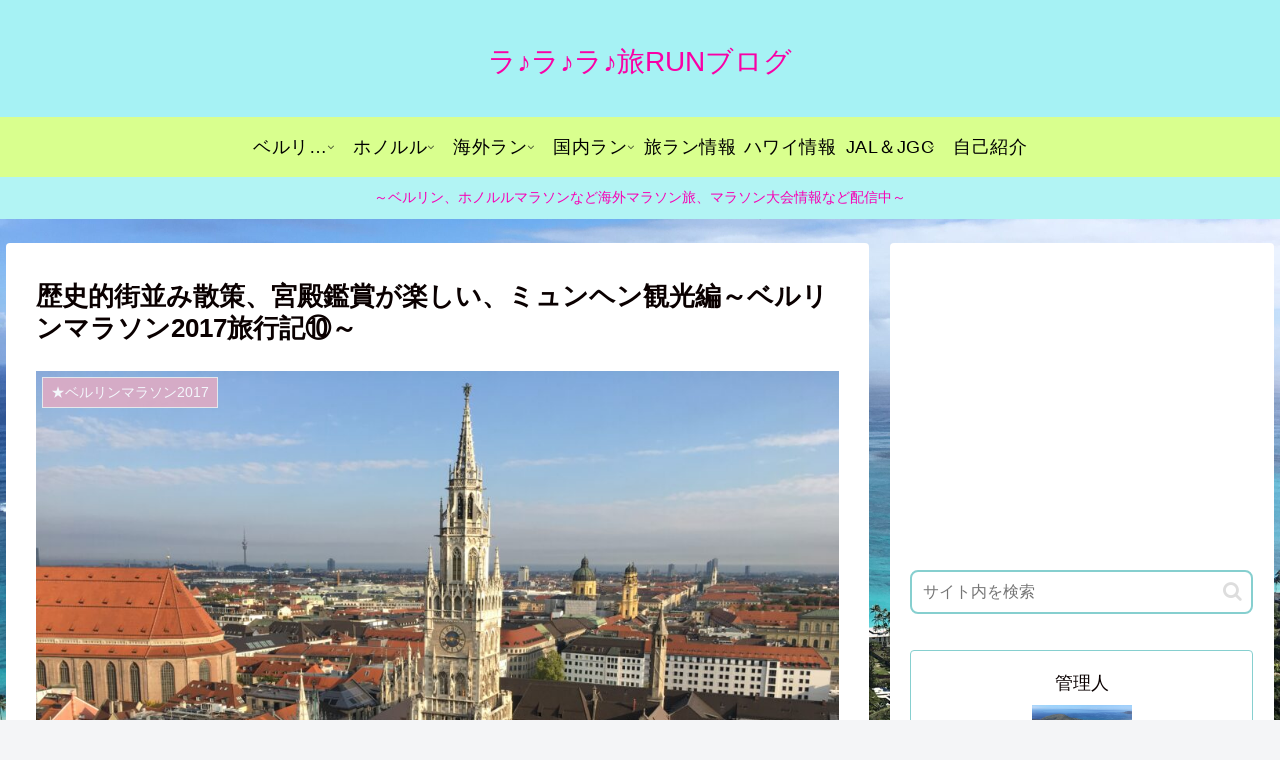

--- FILE ---
content_type: text/html; charset=UTF-8
request_url: https://alohako-life.com/berlinmarathon210/
body_size: 70015
content:
<!doctype html>
<html lang="ja">

<head>
<meta charset="utf-8">
<meta name="viewport" content="width=device-width, initial-scale=1.0, viewport-fit=cover">
<meta name="referrer" content="no-referrer-when-downgrade">
<meta name="format-detection" content="telephone=no">

  
  

  <!-- Other Analytics -->
<script async src="https://pagead2.googlesyndication.com/pagead/js/adsbygoogle.js?client=ca-pub-6173296888229977"
     crossorigin="anonymous"></script>
<!-- /Other Analytics -->
<!-- Google Search Console -->
<meta name="google-site-verification" content="NYsmkh_YcAa_jv_Oq1AlswhzHags8KQV7WPfxPAizf0" />
<!-- /Google Search Console -->
<!-- preconnect dns-prefetch -->
<link rel="preconnect dns-prefetch" href="//www.googletagmanager.com">
<link rel="preconnect dns-prefetch" href="//www.google-analytics.com">
<link rel="preconnect dns-prefetch" href="//ajax.googleapis.com">
<link rel="preconnect dns-prefetch" href="//cdnjs.cloudflare.com">
<link rel="preconnect dns-prefetch" href="//pagead2.googlesyndication.com">
<link rel="preconnect dns-prefetch" href="//googleads.g.doubleclick.net">
<link rel="preconnect dns-prefetch" href="//tpc.googlesyndication.com">
<link rel="preconnect dns-prefetch" href="//ad.doubleclick.net">
<link rel="preconnect dns-prefetch" href="//www.gstatic.com">
<link rel="preconnect dns-prefetch" href="//cse.google.com">
<link rel="preconnect dns-prefetch" href="//fonts.gstatic.com">
<link rel="preconnect dns-prefetch" href="//fonts.googleapis.com">
<link rel="preconnect dns-prefetch" href="//cms.quantserve.com">
<link rel="preconnect dns-prefetch" href="//secure.gravatar.com">
<link rel="preconnect dns-prefetch" href="//cdn.syndication.twimg.com">
<link rel="preconnect dns-prefetch" href="//cdn.jsdelivr.net">
<link rel="preconnect dns-prefetch" href="//images-fe.ssl-images-amazon.com">
<link rel="preconnect dns-prefetch" href="//completion.amazon.com">
<link rel="preconnect dns-prefetch" href="//m.media-amazon.com">
<link rel="preconnect dns-prefetch" href="//i.moshimo.com">
<link rel="preconnect dns-prefetch" href="//aml.valuecommerce.com">
<link rel="preconnect dns-prefetch" href="//dalc.valuecommerce.com">
<link rel="preconnect dns-prefetch" href="//dalb.valuecommerce.com">

<!-- Preload -->
<link rel="preload" as="font" type="font/woff" href="https://alohako-life.com/wp-content/themes/cocoon-master/webfonts/icomoon/fonts/icomoon.woff" crossorigin>
<link rel="preload" as="font" type="font/woff2" href="https://alohako-life.com/wp-content/themes/cocoon-master/webfonts/fontawesome/fonts/fontawesome-webfont.woff2?v=4.7.0" crossorigin>

<title>歴史的街並み散策、宮殿鑑賞が楽しい、ミュンヘン観光編～ベルリンマラソン2017旅行記⑩～  |  ラ♪ラ♪ラ♪旅RUNブログ</title>
<meta name='robots' content='max-image-preview:large' />

<!-- OGP -->
<meta property="og:type" content="article">
<meta property="og:description" content="こんにちは。あろはこです。😊ご訪問ありがとうございます。🌻今回は、ベルマラ旅行記～歴史的街並み散策、宮殿鑑賞が楽しい、ミュンヘン観光編～です。ベルマラ…ベルリンマラソンの造語です✨★★★★★★★★★★★★★★★★★★★★★★★★★★★★★★">
<meta property="og:title" content="歴史的街並み散策、宮殿鑑賞が楽しい、ミュンヘン観光編～ベルリンマラソン2017旅行記⑩～">
<meta property="og:url" content="https://alohako-life.com/berlinmarathon210/">
<meta property="og:image" content="https://alohako-life.com/wp-content/uploads/2022/06/IMG_4560-scaled.jpg">
<meta property="og:site_name" content="ラ♪ラ♪ラ♪旅RUNブログ">
<meta property="og:locale" content="ja_JP">
<meta property="article:published_time" content="2022-05-26T13:30:00+09:00" />
<meta property="article:modified_time" content="2023-08-14T13:12:08+09:00" />
<meta property="article:section" content="★ベルリンマラソン2017">
<meta property="article:section" content="★海外旅">
<!-- /OGP -->

<!-- Twitter Card -->
<meta name="twitter:card" content="summary_large_image">
<meta property="twitter:description" content="こんにちは。あろはこです。😊ご訪問ありがとうございます。🌻今回は、ベルマラ旅行記～歴史的街並み散策、宮殿鑑賞が楽しい、ミュンヘン観光編～です。ベルマラ…ベルリンマラソンの造語です✨★★★★★★★★★★★★★★★★★★★★★★★★★★★★★★">
<meta property="twitter:title" content="歴史的街並み散策、宮殿鑑賞が楽しい、ミュンヘン観光編～ベルリンマラソン2017旅行記⑩～">
<meta property="twitter:url" content="https://alohako-life.com/berlinmarathon210/">
<meta name="twitter:image" content="https://alohako-life.com/wp-content/uploads/2022/06/IMG_4560-scaled.jpg">
<meta name="twitter:domain" content="alohako-life.com">
<meta name="twitter:creator" content="@alohakolife">
<meta name="twitter:site" content="@alohakolife">
<!-- /Twitter Card -->
<link rel='dns-prefetch' href='//ajax.googleapis.com' />
<link rel='dns-prefetch' href='//cdnjs.cloudflare.com' />
<link rel='dns-prefetch' href='//www.google.com' />
<link rel='dns-prefetch' href='//www.googletagmanager.com' />
<link rel='dns-prefetch' href='//pagead2.googlesyndication.com' />
<link rel="alternate" type="application/rss+xml" title="ラ♪ラ♪ラ♪旅RUNブログ &raquo; フィード" href="https://alohako-life.com/feed/" />
<link rel="alternate" type="application/rss+xml" title="ラ♪ラ♪ラ♪旅RUNブログ &raquo; コメントフィード" href="https://alohako-life.com/comments/feed/" />
<link rel="alternate" type="application/rss+xml" title="ラ♪ラ♪ラ♪旅RUNブログ &raquo; 歴史的街並み散策、宮殿鑑賞が楽しい、ミュンヘン観光編～ベルリンマラソン2017旅行記⑩～ のコメントのフィード" href="https://alohako-life.com/berlinmarathon210/feed/" />
<style id='wp-img-auto-sizes-contain-inline-css'>
img:is([sizes=auto i],[sizes^="auto," i]){contain-intrinsic-size:3000px 1500px}
/*# sourceURL=wp-img-auto-sizes-contain-inline-css */
</style>
<style id='wp-block-library-inline-css'>
:root{--wp-block-synced-color:#7a00df;--wp-block-synced-color--rgb:122,0,223;--wp-bound-block-color:var(--wp-block-synced-color);--wp-editor-canvas-background:#ddd;--wp-admin-theme-color:#007cba;--wp-admin-theme-color--rgb:0,124,186;--wp-admin-theme-color-darker-10:#006ba1;--wp-admin-theme-color-darker-10--rgb:0,107,160.5;--wp-admin-theme-color-darker-20:#005a87;--wp-admin-theme-color-darker-20--rgb:0,90,135;--wp-admin-border-width-focus:2px}@media (min-resolution:192dpi){:root{--wp-admin-border-width-focus:1.5px}}.wp-element-button{cursor:pointer}:root .has-very-light-gray-background-color{background-color:#eee}:root .has-very-dark-gray-background-color{background-color:#313131}:root .has-very-light-gray-color{color:#eee}:root .has-very-dark-gray-color{color:#313131}:root .has-vivid-green-cyan-to-vivid-cyan-blue-gradient-background{background:linear-gradient(135deg,#00d084,#0693e3)}:root .has-purple-crush-gradient-background{background:linear-gradient(135deg,#34e2e4,#4721fb 50%,#ab1dfe)}:root .has-hazy-dawn-gradient-background{background:linear-gradient(135deg,#faaca8,#dad0ec)}:root .has-subdued-olive-gradient-background{background:linear-gradient(135deg,#fafae1,#67a671)}:root .has-atomic-cream-gradient-background{background:linear-gradient(135deg,#fdd79a,#004a59)}:root .has-nightshade-gradient-background{background:linear-gradient(135deg,#330968,#31cdcf)}:root .has-midnight-gradient-background{background:linear-gradient(135deg,#020381,#2874fc)}:root{--wp--preset--font-size--normal:16px;--wp--preset--font-size--huge:42px}.has-regular-font-size{font-size:1em}.has-larger-font-size{font-size:2.625em}.has-normal-font-size{font-size:var(--wp--preset--font-size--normal)}.has-huge-font-size{font-size:var(--wp--preset--font-size--huge)}.has-text-align-center{text-align:center}.has-text-align-left{text-align:left}.has-text-align-right{text-align:right}.has-fit-text{white-space:nowrap!important}#end-resizable-editor-section{display:none}.aligncenter{clear:both}.items-justified-left{justify-content:flex-start}.items-justified-center{justify-content:center}.items-justified-right{justify-content:flex-end}.items-justified-space-between{justify-content:space-between}.screen-reader-text{border:0;clip-path:inset(50%);height:1px;margin:-1px;overflow:hidden;padding:0;position:absolute;width:1px;word-wrap:normal!important}.screen-reader-text:focus{background-color:#ddd;clip-path:none;color:#444;display:block;font-size:1em;height:auto;left:5px;line-height:normal;padding:15px 23px 14px;text-decoration:none;top:5px;width:auto;z-index:100000}html :where(.has-border-color){border-style:solid}html :where([style*=border-top-color]){border-top-style:solid}html :where([style*=border-right-color]){border-right-style:solid}html :where([style*=border-bottom-color]){border-bottom-style:solid}html :where([style*=border-left-color]){border-left-style:solid}html :where([style*=border-width]){border-style:solid}html :where([style*=border-top-width]){border-top-style:solid}html :where([style*=border-right-width]){border-right-style:solid}html :where([style*=border-bottom-width]){border-bottom-style:solid}html :where([style*=border-left-width]){border-left-style:solid}html :where(img[class*=wp-image-]){height:auto;max-width:100%}:where(figure){margin:0 0 1em}html :where(.is-position-sticky){--wp-admin--admin-bar--position-offset:var(--wp-admin--admin-bar--height,0px)}@media screen and (max-width:600px){html :where(.is-position-sticky){--wp-admin--admin-bar--position-offset:0px}}

/*# sourceURL=wp-block-library-inline-css */
</style><style id='wp-block-gallery-inline-css' type='text/css'>
.blocks-gallery-grid:not(.has-nested-images),.wp-block-gallery:not(.has-nested-images){display:flex;flex-wrap:wrap;list-style-type:none;margin:0;padding:0}.blocks-gallery-grid:not(.has-nested-images) .blocks-gallery-image,.blocks-gallery-grid:not(.has-nested-images) .blocks-gallery-item,.wp-block-gallery:not(.has-nested-images) .blocks-gallery-image,.wp-block-gallery:not(.has-nested-images) .blocks-gallery-item{display:flex;flex-direction:column;flex-grow:1;justify-content:center;margin:0 1em 1em 0;position:relative;width:calc(50% - 1em)}.blocks-gallery-grid:not(.has-nested-images) .blocks-gallery-image:nth-of-type(2n),.blocks-gallery-grid:not(.has-nested-images) .blocks-gallery-item:nth-of-type(2n),.wp-block-gallery:not(.has-nested-images) .blocks-gallery-image:nth-of-type(2n),.wp-block-gallery:not(.has-nested-images) .blocks-gallery-item:nth-of-type(2n){margin-right:0}.blocks-gallery-grid:not(.has-nested-images) .blocks-gallery-image figure,.blocks-gallery-grid:not(.has-nested-images) .blocks-gallery-item figure,.wp-block-gallery:not(.has-nested-images) .blocks-gallery-image figure,.wp-block-gallery:not(.has-nested-images) .blocks-gallery-item figure{align-items:flex-end;display:flex;height:100%;justify-content:flex-start;margin:0}.blocks-gallery-grid:not(.has-nested-images) .blocks-gallery-image img,.blocks-gallery-grid:not(.has-nested-images) .blocks-gallery-item img,.wp-block-gallery:not(.has-nested-images) .blocks-gallery-image img,.wp-block-gallery:not(.has-nested-images) .blocks-gallery-item img{display:block;height:auto;max-width:100%;width:auto}.blocks-gallery-grid:not(.has-nested-images) .blocks-gallery-image figcaption,.blocks-gallery-grid:not(.has-nested-images) .blocks-gallery-item figcaption,.wp-block-gallery:not(.has-nested-images) .blocks-gallery-image figcaption,.wp-block-gallery:not(.has-nested-images) .blocks-gallery-item figcaption{background:linear-gradient(0deg,#000000b3,#0000004d 70%,#0000);bottom:0;box-sizing:border-box;color:#fff;font-size:.8em;margin:0;max-height:100%;overflow:auto;padding:3em .77em .7em;position:absolute;text-align:center;width:100%;z-index:2}.blocks-gallery-grid:not(.has-nested-images) .blocks-gallery-image figcaption img,.blocks-gallery-grid:not(.has-nested-images) .blocks-gallery-item figcaption img,.wp-block-gallery:not(.has-nested-images) .blocks-gallery-image figcaption img,.wp-block-gallery:not(.has-nested-images) .blocks-gallery-item figcaption img{display:inline}.blocks-gallery-grid:not(.has-nested-images) figcaption,.wp-block-gallery:not(.has-nested-images) figcaption{flex-grow:1}.blocks-gallery-grid:not(.has-nested-images).is-cropped .blocks-gallery-image a,.blocks-gallery-grid:not(.has-nested-images).is-cropped .blocks-gallery-image img,.blocks-gallery-grid:not(.has-nested-images).is-cropped .blocks-gallery-item a,.blocks-gallery-grid:not(.has-nested-images).is-cropped .blocks-gallery-item img,.wp-block-gallery:not(.has-nested-images).is-cropped .blocks-gallery-image a,.wp-block-gallery:not(.has-nested-images).is-cropped .blocks-gallery-image img,.wp-block-gallery:not(.has-nested-images).is-cropped .blocks-gallery-item a,.wp-block-gallery:not(.has-nested-images).is-cropped .blocks-gallery-item img{flex:1;height:100%;object-fit:cover;width:100%}.blocks-gallery-grid:not(.has-nested-images).columns-1 .blocks-gallery-image,.blocks-gallery-grid:not(.has-nested-images).columns-1 .blocks-gallery-item,.wp-block-gallery:not(.has-nested-images).columns-1 .blocks-gallery-image,.wp-block-gallery:not(.has-nested-images).columns-1 .blocks-gallery-item{margin-right:0;width:100%}@media (min-width:600px){.blocks-gallery-grid:not(.has-nested-images).columns-3 .blocks-gallery-image,.blocks-gallery-grid:not(.has-nested-images).columns-3 .blocks-gallery-item,.wp-block-gallery:not(.has-nested-images).columns-3 .blocks-gallery-image,.wp-block-gallery:not(.has-nested-images).columns-3 .blocks-gallery-item{margin-right:1em;width:calc(33.33333% - .66667em)}.blocks-gallery-grid:not(.has-nested-images).columns-4 .blocks-gallery-image,.blocks-gallery-grid:not(.has-nested-images).columns-4 .blocks-gallery-item,.wp-block-gallery:not(.has-nested-images).columns-4 .blocks-gallery-image,.wp-block-gallery:not(.has-nested-images).columns-4 .blocks-gallery-item{margin-right:1em;width:calc(25% - .75em)}.blocks-gallery-grid:not(.has-nested-images).columns-5 .blocks-gallery-image,.blocks-gallery-grid:not(.has-nested-images).columns-5 .blocks-gallery-item,.wp-block-gallery:not(.has-nested-images).columns-5 .blocks-gallery-image,.wp-block-gallery:not(.has-nested-images).columns-5 .blocks-gallery-item{margin-right:1em;width:calc(20% - .8em)}.blocks-gallery-grid:not(.has-nested-images).columns-6 .blocks-gallery-image,.blocks-gallery-grid:not(.has-nested-images).columns-6 .blocks-gallery-item,.wp-block-gallery:not(.has-nested-images).columns-6 .blocks-gallery-image,.wp-block-gallery:not(.has-nested-images).columns-6 .blocks-gallery-item{margin-right:1em;width:calc(16.66667% - .83333em)}.blocks-gallery-grid:not(.has-nested-images).columns-7 .blocks-gallery-image,.blocks-gallery-grid:not(.has-nested-images).columns-7 .blocks-gallery-item,.wp-block-gallery:not(.has-nested-images).columns-7 .blocks-gallery-image,.wp-block-gallery:not(.has-nested-images).columns-7 .blocks-gallery-item{margin-right:1em;width:calc(14.28571% - .85714em)}.blocks-gallery-grid:not(.has-nested-images).columns-8 .blocks-gallery-image,.blocks-gallery-grid:not(.has-nested-images).columns-8 .blocks-gallery-item,.wp-block-gallery:not(.has-nested-images).columns-8 .blocks-gallery-image,.wp-block-gallery:not(.has-nested-images).columns-8 .blocks-gallery-item{margin-right:1em;width:calc(12.5% - .875em)}.blocks-gallery-grid:not(.has-nested-images).columns-1 .blocks-gallery-image:nth-of-type(1n),.blocks-gallery-grid:not(.has-nested-images).columns-1 .blocks-gallery-item:nth-of-type(1n),.blocks-gallery-grid:not(.has-nested-images).columns-2 .blocks-gallery-image:nth-of-type(2n),.blocks-gallery-grid:not(.has-nested-images).columns-2 .blocks-gallery-item:nth-of-type(2n),.blocks-gallery-grid:not(.has-nested-images).columns-3 .blocks-gallery-image:nth-of-type(3n),.blocks-gallery-grid:not(.has-nested-images).columns-3 .blocks-gallery-item:nth-of-type(3n),.blocks-gallery-grid:not(.has-nested-images).columns-4 .blocks-gallery-image:nth-of-type(4n),.blocks-gallery-grid:not(.has-nested-images).columns-4 .blocks-gallery-item:nth-of-type(4n),.blocks-gallery-grid:not(.has-nested-images).columns-5 .blocks-gallery-image:nth-of-type(5n),.blocks-gallery-grid:not(.has-nested-images).columns-5 .blocks-gallery-item:nth-of-type(5n),.blocks-gallery-grid:not(.has-nested-images).columns-6 .blocks-gallery-image:nth-of-type(6n),.blocks-gallery-grid:not(.has-nested-images).columns-6 .blocks-gallery-item:nth-of-type(6n),.blocks-gallery-grid:not(.has-nested-images).columns-7 .blocks-gallery-image:nth-of-type(7n),.blocks-gallery-grid:not(.has-nested-images).columns-7 .blocks-gallery-item:nth-of-type(7n),.blocks-gallery-grid:not(.has-nested-images).columns-8 .blocks-gallery-image:nth-of-type(8n),.blocks-gallery-grid:not(.has-nested-images).columns-8 .blocks-gallery-item:nth-of-type(8n),.wp-block-gallery:not(.has-nested-images).columns-1 .blocks-gallery-image:nth-of-type(1n),.wp-block-gallery:not(.has-nested-images).columns-1 .blocks-gallery-item:nth-of-type(1n),.wp-block-gallery:not(.has-nested-images).columns-2 .blocks-gallery-image:nth-of-type(2n),.wp-block-gallery:not(.has-nested-images).columns-2 .blocks-gallery-item:nth-of-type(2n),.wp-block-gallery:not(.has-nested-images).columns-3 .blocks-gallery-image:nth-of-type(3n),.wp-block-gallery:not(.has-nested-images).columns-3 .blocks-gallery-item:nth-of-type(3n),.wp-block-gallery:not(.has-nested-images).columns-4 .blocks-gallery-image:nth-of-type(4n),.wp-block-gallery:not(.has-nested-images).columns-4 .blocks-gallery-item:nth-of-type(4n),.wp-block-gallery:not(.has-nested-images).columns-5 .blocks-gallery-image:nth-of-type(5n),.wp-block-gallery:not(.has-nested-images).columns-5 .blocks-gallery-item:nth-of-type(5n),.wp-block-gallery:not(.has-nested-images).columns-6 .blocks-gallery-image:nth-of-type(6n),.wp-block-gallery:not(.has-nested-images).columns-6 .blocks-gallery-item:nth-of-type(6n),.wp-block-gallery:not(.has-nested-images).columns-7 .blocks-gallery-image:nth-of-type(7n),.wp-block-gallery:not(.has-nested-images).columns-7 .blocks-gallery-item:nth-of-type(7n),.wp-block-gallery:not(.has-nested-images).columns-8 .blocks-gallery-image:nth-of-type(8n),.wp-block-gallery:not(.has-nested-images).columns-8 .blocks-gallery-item:nth-of-type(8n){margin-right:0}}.blocks-gallery-grid:not(.has-nested-images) .blocks-gallery-image:last-child,.blocks-gallery-grid:not(.has-nested-images) .blocks-gallery-item:last-child,.wp-block-gallery:not(.has-nested-images) .blocks-gallery-image:last-child,.wp-block-gallery:not(.has-nested-images) .blocks-gallery-item:last-child{margin-right:0}.blocks-gallery-grid:not(.has-nested-images).alignleft,.blocks-gallery-grid:not(.has-nested-images).alignright,.wp-block-gallery:not(.has-nested-images).alignleft,.wp-block-gallery:not(.has-nested-images).alignright{max-width:420px;width:100%}.blocks-gallery-grid:not(.has-nested-images).aligncenter .blocks-gallery-item figure,.wp-block-gallery:not(.has-nested-images).aligncenter .blocks-gallery-item figure{justify-content:center}.wp-block-gallery:not(.is-cropped) .blocks-gallery-item{align-self:flex-start}figure.wp-block-gallery.has-nested-images{align-items:normal}.wp-block-gallery.has-nested-images figure.wp-block-image:not(#individual-image){margin:0;width:calc(50% - var(--wp--style--unstable-gallery-gap, 16px)/2)}.wp-block-gallery.has-nested-images figure.wp-block-image{box-sizing:border-box;display:flex;flex-direction:column;flex-grow:1;justify-content:center;max-width:100%;position:relative}.wp-block-gallery.has-nested-images figure.wp-block-image>a,.wp-block-gallery.has-nested-images figure.wp-block-image>div{flex-direction:column;flex-grow:1;margin:0}.wp-block-gallery.has-nested-images figure.wp-block-image img{display:block;height:auto;max-width:100%!important;width:auto}.wp-block-gallery.has-nested-images figure.wp-block-image figcaption,.wp-block-gallery.has-nested-images figure.wp-block-image:has(figcaption):before{bottom:0;left:0;max-height:100%;position:absolute;right:0}.wp-block-gallery.has-nested-images figure.wp-block-image:has(figcaption):before{backdrop-filter:blur(3px);content:"";height:100%;-webkit-mask-image:linear-gradient(0deg,#000 20%,#0000);mask-image:linear-gradient(0deg,#000 20%,#0000);max-height:40%;pointer-events:none}.wp-block-gallery.has-nested-images figure.wp-block-image figcaption{box-sizing:border-box;color:#fff;font-size:13px;margin:0;overflow:auto;padding:1em;text-align:center;text-shadow:0 0 1.5px #000}.wp-block-gallery.has-nested-images figure.wp-block-image figcaption::-webkit-scrollbar{height:12px;width:12px}.wp-block-gallery.has-nested-images figure.wp-block-image figcaption::-webkit-scrollbar-track{background-color:initial}.wp-block-gallery.has-nested-images figure.wp-block-image figcaption::-webkit-scrollbar-thumb{background-clip:padding-box;background-color:initial;border:3px solid #0000;border-radius:8px}.wp-block-gallery.has-nested-images figure.wp-block-image figcaption:focus-within::-webkit-scrollbar-thumb,.wp-block-gallery.has-nested-images figure.wp-block-image figcaption:focus::-webkit-scrollbar-thumb,.wp-block-gallery.has-nested-images figure.wp-block-image figcaption:hover::-webkit-scrollbar-thumb{background-color:#fffc}.wp-block-gallery.has-nested-images figure.wp-block-image figcaption{scrollbar-color:#0000 #0000;scrollbar-gutter:stable both-edges;scrollbar-width:thin}.wp-block-gallery.has-nested-images figure.wp-block-image figcaption:focus,.wp-block-gallery.has-nested-images figure.wp-block-image figcaption:focus-within,.wp-block-gallery.has-nested-images figure.wp-block-image figcaption:hover{scrollbar-color:#fffc #0000}.wp-block-gallery.has-nested-images figure.wp-block-image figcaption{will-change:transform}@media (hover:none){.wp-block-gallery.has-nested-images figure.wp-block-image figcaption{scrollbar-color:#fffc #0000}}.wp-block-gallery.has-nested-images figure.wp-block-image figcaption{background:linear-gradient(0deg,#0006,#0000)}.wp-block-gallery.has-nested-images figure.wp-block-image figcaption img{display:inline}.wp-block-gallery.has-nested-images figure.wp-block-image figcaption a{color:inherit}.wp-block-gallery.has-nested-images figure.wp-block-image.has-custom-border img{box-sizing:border-box}.wp-block-gallery.has-nested-images figure.wp-block-image.has-custom-border>a,.wp-block-gallery.has-nested-images figure.wp-block-image.has-custom-border>div,.wp-block-gallery.has-nested-images figure.wp-block-image.is-style-rounded>a,.wp-block-gallery.has-nested-images figure.wp-block-image.is-style-rounded>div{flex:1 1 auto}.wp-block-gallery.has-nested-images figure.wp-block-image.has-custom-border figcaption,.wp-block-gallery.has-nested-images figure.wp-block-image.is-style-rounded figcaption{background:none;color:inherit;flex:initial;margin:0;padding:10px 10px 9px;position:relative;text-shadow:none}.wp-block-gallery.has-nested-images figure.wp-block-image.has-custom-border:before,.wp-block-gallery.has-nested-images figure.wp-block-image.is-style-rounded:before{content:none}.wp-block-gallery.has-nested-images figcaption{flex-basis:100%;flex-grow:1;text-align:center}.wp-block-gallery.has-nested-images:not(.is-cropped) figure.wp-block-image:not(#individual-image){margin-bottom:auto;margin-top:0}.wp-block-gallery.has-nested-images.is-cropped figure.wp-block-image:not(#individual-image){align-self:inherit}.wp-block-gallery.has-nested-images.is-cropped figure.wp-block-image:not(#individual-image)>a,.wp-block-gallery.has-nested-images.is-cropped figure.wp-block-image:not(#individual-image)>div:not(.components-drop-zone){display:flex}.wp-block-gallery.has-nested-images.is-cropped figure.wp-block-image:not(#individual-image) a,.wp-block-gallery.has-nested-images.is-cropped figure.wp-block-image:not(#individual-image) img{flex:1 0 0%;height:100%;object-fit:cover;width:100%}.wp-block-gallery.has-nested-images.columns-1 figure.wp-block-image:not(#individual-image){width:100%}@media (min-width:600px){.wp-block-gallery.has-nested-images.columns-3 figure.wp-block-image:not(#individual-image){width:calc(33.33333% - var(--wp--style--unstable-gallery-gap, 16px)*.66667)}.wp-block-gallery.has-nested-images.columns-4 figure.wp-block-image:not(#individual-image){width:calc(25% - var(--wp--style--unstable-gallery-gap, 16px)*.75)}.wp-block-gallery.has-nested-images.columns-5 figure.wp-block-image:not(#individual-image){width:calc(20% - var(--wp--style--unstable-gallery-gap, 16px)*.8)}.wp-block-gallery.has-nested-images.columns-6 figure.wp-block-image:not(#individual-image){width:calc(16.66667% - var(--wp--style--unstable-gallery-gap, 16px)*.83333)}.wp-block-gallery.has-nested-images.columns-7 figure.wp-block-image:not(#individual-image){width:calc(14.28571% - var(--wp--style--unstable-gallery-gap, 16px)*.85714)}.wp-block-gallery.has-nested-images.columns-8 figure.wp-block-image:not(#individual-image){width:calc(12.5% - var(--wp--style--unstable-gallery-gap, 16px)*.875)}.wp-block-gallery.has-nested-images.columns-default figure.wp-block-image:not(#individual-image){width:calc(33.33% - var(--wp--style--unstable-gallery-gap, 16px)*.66667)}.wp-block-gallery.has-nested-images.columns-default figure.wp-block-image:not(#individual-image):first-child:nth-last-child(2),.wp-block-gallery.has-nested-images.columns-default figure.wp-block-image:not(#individual-image):first-child:nth-last-child(2)~figure.wp-block-image:not(#individual-image){width:calc(50% - var(--wp--style--unstable-gallery-gap, 16px)*.5)}.wp-block-gallery.has-nested-images.columns-default figure.wp-block-image:not(#individual-image):first-child:last-child{width:100%}}.wp-block-gallery.has-nested-images.alignleft,.wp-block-gallery.has-nested-images.alignright{max-width:420px;width:100%}.wp-block-gallery.has-nested-images.aligncenter{justify-content:center}
/*# sourceURL=https://alohako-life.com/wp-includes/blocks/gallery/style.min.css */
</style>
<style id='wp-block-heading-inline-css' type='text/css'>
h1:where(.wp-block-heading).has-background,h2:where(.wp-block-heading).has-background,h3:where(.wp-block-heading).has-background,h4:where(.wp-block-heading).has-background,h5:where(.wp-block-heading).has-background,h6:where(.wp-block-heading).has-background{padding:1.25em 2.375em}h1.has-text-align-left[style*=writing-mode]:where([style*=vertical-lr]),h1.has-text-align-right[style*=writing-mode]:where([style*=vertical-rl]),h2.has-text-align-left[style*=writing-mode]:where([style*=vertical-lr]),h2.has-text-align-right[style*=writing-mode]:where([style*=vertical-rl]),h3.has-text-align-left[style*=writing-mode]:where([style*=vertical-lr]),h3.has-text-align-right[style*=writing-mode]:where([style*=vertical-rl]),h4.has-text-align-left[style*=writing-mode]:where([style*=vertical-lr]),h4.has-text-align-right[style*=writing-mode]:where([style*=vertical-rl]),h5.has-text-align-left[style*=writing-mode]:where([style*=vertical-lr]),h5.has-text-align-right[style*=writing-mode]:where([style*=vertical-rl]),h6.has-text-align-left[style*=writing-mode]:where([style*=vertical-lr]),h6.has-text-align-right[style*=writing-mode]:where([style*=vertical-rl]){rotate:180deg}
/*# sourceURL=https://alohako-life.com/wp-includes/blocks/heading/style.min.css */
</style>
<style id='wp-block-image-inline-css' type='text/css'>
.wp-block-image>a,.wp-block-image>figure>a{display:inline-block}.wp-block-image img{box-sizing:border-box;height:auto;max-width:100%;vertical-align:bottom}@media not (prefers-reduced-motion){.wp-block-image img.hide{visibility:hidden}.wp-block-image img.show{animation:show-content-image .4s}}.wp-block-image[style*=border-radius] img,.wp-block-image[style*=border-radius]>a{border-radius:inherit}.wp-block-image.has-custom-border img{box-sizing:border-box}.wp-block-image.aligncenter{text-align:center}.wp-block-image.alignfull>a,.wp-block-image.alignwide>a{width:100%}.wp-block-image.alignfull img,.wp-block-image.alignwide img{height:auto;width:100%}.wp-block-image .aligncenter,.wp-block-image .alignleft,.wp-block-image .alignright,.wp-block-image.aligncenter,.wp-block-image.alignleft,.wp-block-image.alignright{display:table}.wp-block-image .aligncenter>figcaption,.wp-block-image .alignleft>figcaption,.wp-block-image .alignright>figcaption,.wp-block-image.aligncenter>figcaption,.wp-block-image.alignleft>figcaption,.wp-block-image.alignright>figcaption{caption-side:bottom;display:table-caption}.wp-block-image .alignleft{float:left;margin:.5em 1em .5em 0}.wp-block-image .alignright{float:right;margin:.5em 0 .5em 1em}.wp-block-image .aligncenter{margin-left:auto;margin-right:auto}.wp-block-image :where(figcaption){margin-bottom:1em;margin-top:.5em}.wp-block-image.is-style-circle-mask img{border-radius:9999px}@supports ((-webkit-mask-image:none) or (mask-image:none)) or (-webkit-mask-image:none){.wp-block-image.is-style-circle-mask img{border-radius:0;-webkit-mask-image:url('data:image/svg+xml;utf8,<svg viewBox="0 0 100 100" xmlns="http://www.w3.org/2000/svg"><circle cx="50" cy="50" r="50"/></svg>');mask-image:url('data:image/svg+xml;utf8,<svg viewBox="0 0 100 100" xmlns="http://www.w3.org/2000/svg"><circle cx="50" cy="50" r="50"/></svg>');mask-mode:alpha;-webkit-mask-position:center;mask-position:center;-webkit-mask-repeat:no-repeat;mask-repeat:no-repeat;-webkit-mask-size:contain;mask-size:contain}}:root :where(.wp-block-image.is-style-rounded img,.wp-block-image .is-style-rounded img){border-radius:9999px}.wp-block-image figure{margin:0}.wp-lightbox-container{display:flex;flex-direction:column;position:relative}.wp-lightbox-container img{cursor:zoom-in}.wp-lightbox-container img:hover+button{opacity:1}.wp-lightbox-container button{align-items:center;backdrop-filter:blur(16px) saturate(180%);background-color:#5a5a5a40;border:none;border-radius:4px;cursor:zoom-in;display:flex;height:20px;justify-content:center;opacity:0;padding:0;position:absolute;right:16px;text-align:center;top:16px;width:20px;z-index:100}@media not (prefers-reduced-motion){.wp-lightbox-container button{transition:opacity .2s ease}}.wp-lightbox-container button:focus-visible{outline:3px auto #5a5a5a40;outline:3px auto -webkit-focus-ring-color;outline-offset:3px}.wp-lightbox-container button:hover{cursor:pointer;opacity:1}.wp-lightbox-container button:focus{opacity:1}.wp-lightbox-container button:focus,.wp-lightbox-container button:hover,.wp-lightbox-container button:not(:hover):not(:active):not(.has-background){background-color:#5a5a5a40;border:none}.wp-lightbox-overlay{box-sizing:border-box;cursor:zoom-out;height:100vh;left:0;overflow:hidden;position:fixed;top:0;visibility:hidden;width:100%;z-index:100000}.wp-lightbox-overlay .close-button{align-items:center;cursor:pointer;display:flex;justify-content:center;min-height:40px;min-width:40px;padding:0;position:absolute;right:calc(env(safe-area-inset-right) + 16px);top:calc(env(safe-area-inset-top) + 16px);z-index:5000000}.wp-lightbox-overlay .close-button:focus,.wp-lightbox-overlay .close-button:hover,.wp-lightbox-overlay .close-button:not(:hover):not(:active):not(.has-background){background:none;border:none}.wp-lightbox-overlay .lightbox-image-container{height:var(--wp--lightbox-container-height);left:50%;overflow:hidden;position:absolute;top:50%;transform:translate(-50%,-50%);transform-origin:top left;width:var(--wp--lightbox-container-width);z-index:9999999999}.wp-lightbox-overlay .wp-block-image{align-items:center;box-sizing:border-box;display:flex;height:100%;justify-content:center;margin:0;position:relative;transform-origin:0 0;width:100%;z-index:3000000}.wp-lightbox-overlay .wp-block-image img{height:var(--wp--lightbox-image-height);min-height:var(--wp--lightbox-image-height);min-width:var(--wp--lightbox-image-width);width:var(--wp--lightbox-image-width)}.wp-lightbox-overlay .wp-block-image figcaption{display:none}.wp-lightbox-overlay button{background:none;border:none}.wp-lightbox-overlay .scrim{background-color:#fff;height:100%;opacity:.9;position:absolute;width:100%;z-index:2000000}.wp-lightbox-overlay.active{visibility:visible}@media not (prefers-reduced-motion){.wp-lightbox-overlay.active{animation:turn-on-visibility .25s both}.wp-lightbox-overlay.active img{animation:turn-on-visibility .35s both}.wp-lightbox-overlay.show-closing-animation:not(.active){animation:turn-off-visibility .35s both}.wp-lightbox-overlay.show-closing-animation:not(.active) img{animation:turn-off-visibility .25s both}.wp-lightbox-overlay.zoom.active{animation:none;opacity:1;visibility:visible}.wp-lightbox-overlay.zoom.active .lightbox-image-container{animation:lightbox-zoom-in .4s}.wp-lightbox-overlay.zoom.active .lightbox-image-container img{animation:none}.wp-lightbox-overlay.zoom.active .scrim{animation:turn-on-visibility .4s forwards}.wp-lightbox-overlay.zoom.show-closing-animation:not(.active){animation:none}.wp-lightbox-overlay.zoom.show-closing-animation:not(.active) .lightbox-image-container{animation:lightbox-zoom-out .4s}.wp-lightbox-overlay.zoom.show-closing-animation:not(.active) .lightbox-image-container img{animation:none}.wp-lightbox-overlay.zoom.show-closing-animation:not(.active) .scrim{animation:turn-off-visibility .4s forwards}}@keyframes show-content-image{0%{visibility:hidden}99%{visibility:hidden}to{visibility:visible}}@keyframes turn-on-visibility{0%{opacity:0}to{opacity:1}}@keyframes turn-off-visibility{0%{opacity:1;visibility:visible}99%{opacity:0;visibility:visible}to{opacity:0;visibility:hidden}}@keyframes lightbox-zoom-in{0%{transform:translate(calc((-100vw + var(--wp--lightbox-scrollbar-width))/2 + var(--wp--lightbox-initial-left-position)),calc(-50vh + var(--wp--lightbox-initial-top-position))) scale(var(--wp--lightbox-scale))}to{transform:translate(-50%,-50%) scale(1)}}@keyframes lightbox-zoom-out{0%{transform:translate(-50%,-50%) scale(1);visibility:visible}99%{visibility:visible}to{transform:translate(calc((-100vw + var(--wp--lightbox-scrollbar-width))/2 + var(--wp--lightbox-initial-left-position)),calc(-50vh + var(--wp--lightbox-initial-top-position))) scale(var(--wp--lightbox-scale));visibility:hidden}}
/*# sourceURL=https://alohako-life.com/wp-includes/blocks/image/style.min.css */
</style>
<style id='wp-block-paragraph-inline-css' type='text/css'>
.is-small-text{font-size:.875em}.is-regular-text{font-size:1em}.is-large-text{font-size:2.25em}.is-larger-text{font-size:3em}.has-drop-cap:not(:focus):first-letter{float:left;font-size:8.4em;font-style:normal;font-weight:100;line-height:.68;margin:.05em .1em 0 0;text-transform:uppercase}body.rtl .has-drop-cap:not(:focus):first-letter{float:none;margin-left:.1em}p.has-drop-cap.has-background{overflow:hidden}:root :where(p.has-background){padding:1.25em 2.375em}:where(p.has-text-color:not(.has-link-color)) a{color:inherit}p.has-text-align-left[style*="writing-mode:vertical-lr"],p.has-text-align-right[style*="writing-mode:vertical-rl"]{rotate:180deg}
/*# sourceURL=https://alohako-life.com/wp-includes/blocks/paragraph/style.min.css */
</style>
<style id='global-styles-inline-css' type='text/css'>
:root{--wp--preset--aspect-ratio--square: 1;--wp--preset--aspect-ratio--4-3: 4/3;--wp--preset--aspect-ratio--3-4: 3/4;--wp--preset--aspect-ratio--3-2: 3/2;--wp--preset--aspect-ratio--2-3: 2/3;--wp--preset--aspect-ratio--16-9: 16/9;--wp--preset--aspect-ratio--9-16: 9/16;--wp--preset--color--black: #000000;--wp--preset--color--cyan-bluish-gray: #abb8c3;--wp--preset--color--white: #ffffff;--wp--preset--color--pale-pink: #f78da7;--wp--preset--color--vivid-red: #cf2e2e;--wp--preset--color--luminous-vivid-orange: #ff6900;--wp--preset--color--luminous-vivid-amber: #fcb900;--wp--preset--color--light-green-cyan: #7bdcb5;--wp--preset--color--vivid-green-cyan: #00d084;--wp--preset--color--pale-cyan-blue: #8ed1fc;--wp--preset--color--vivid-cyan-blue: #0693e3;--wp--preset--color--vivid-purple: #9b51e0;--wp--preset--color--key-color: #19448e;--wp--preset--color--red: #e60033;--wp--preset--color--pink: #e95295;--wp--preset--color--purple: #884898;--wp--preset--color--deep: #55295b;--wp--preset--color--indigo: #1e50a2;--wp--preset--color--blue: #0095d9;--wp--preset--color--light-blue: #2ca9e1;--wp--preset--color--cyan: #00a3af;--wp--preset--color--teal: #007b43;--wp--preset--color--green: #3eb370;--wp--preset--color--light-green: #8bc34a;--wp--preset--color--lime: #c3d825;--wp--preset--color--yellow: #ffd900;--wp--preset--color--amber: #ffc107;--wp--preset--color--orange: #f39800;--wp--preset--color--deep-orange: #ea5506;--wp--preset--color--brown: #954e2a;--wp--preset--color--grey: #949495;--wp--preset--color--cocoon-black: #333333;--wp--preset--color--cocoon-white: #fffffb;--wp--preset--color--watery-blue: #f3fafe;--wp--preset--color--watery-yellow: #fff7cc;--wp--preset--color--watery-red: #fdf2f2;--wp--preset--color--watery-green: #ebf8f4;--wp--preset--color--ex-a: #ffffff;--wp--preset--color--ex-b: #ffffff;--wp--preset--color--ex-c: #ffffff;--wp--preset--color--ex-d: #ffffff;--wp--preset--color--ex-e: #ffffff;--wp--preset--color--ex-f: #ffffff;--wp--preset--gradient--vivid-cyan-blue-to-vivid-purple: linear-gradient(135deg,rgb(6,147,227) 0%,rgb(155,81,224) 100%);--wp--preset--gradient--light-green-cyan-to-vivid-green-cyan: linear-gradient(135deg,rgb(122,220,180) 0%,rgb(0,208,130) 100%);--wp--preset--gradient--luminous-vivid-amber-to-luminous-vivid-orange: linear-gradient(135deg,rgb(252,185,0) 0%,rgb(255,105,0) 100%);--wp--preset--gradient--luminous-vivid-orange-to-vivid-red: linear-gradient(135deg,rgb(255,105,0) 0%,rgb(207,46,46) 100%);--wp--preset--gradient--very-light-gray-to-cyan-bluish-gray: linear-gradient(135deg,rgb(238,238,238) 0%,rgb(169,184,195) 100%);--wp--preset--gradient--cool-to-warm-spectrum: linear-gradient(135deg,rgb(74,234,220) 0%,rgb(151,120,209) 20%,rgb(207,42,186) 40%,rgb(238,44,130) 60%,rgb(251,105,98) 80%,rgb(254,248,76) 100%);--wp--preset--gradient--blush-light-purple: linear-gradient(135deg,rgb(255,206,236) 0%,rgb(152,150,240) 100%);--wp--preset--gradient--blush-bordeaux: linear-gradient(135deg,rgb(254,205,165) 0%,rgb(254,45,45) 50%,rgb(107,0,62) 100%);--wp--preset--gradient--luminous-dusk: linear-gradient(135deg,rgb(255,203,112) 0%,rgb(199,81,192) 50%,rgb(65,88,208) 100%);--wp--preset--gradient--pale-ocean: linear-gradient(135deg,rgb(255,245,203) 0%,rgb(182,227,212) 50%,rgb(51,167,181) 100%);--wp--preset--gradient--electric-grass: linear-gradient(135deg,rgb(202,248,128) 0%,rgb(113,206,126) 100%);--wp--preset--gradient--midnight: linear-gradient(135deg,rgb(2,3,129) 0%,rgb(40,116,252) 100%);--wp--preset--font-size--small: 13px;--wp--preset--font-size--medium: 20px;--wp--preset--font-size--large: 36px;--wp--preset--font-size--x-large: 42px;--wp--preset--spacing--20: 0.44rem;--wp--preset--spacing--30: 0.67rem;--wp--preset--spacing--40: 1rem;--wp--preset--spacing--50: 1.5rem;--wp--preset--spacing--60: 2.25rem;--wp--preset--spacing--70: 3.38rem;--wp--preset--spacing--80: 5.06rem;--wp--preset--shadow--natural: 6px 6px 9px rgba(0, 0, 0, 0.2);--wp--preset--shadow--deep: 12px 12px 50px rgba(0, 0, 0, 0.4);--wp--preset--shadow--sharp: 6px 6px 0px rgba(0, 0, 0, 0.2);--wp--preset--shadow--outlined: 6px 6px 0px -3px rgb(255, 255, 255), 6px 6px rgb(0, 0, 0);--wp--preset--shadow--crisp: 6px 6px 0px rgb(0, 0, 0);}:root { --wp--style--global--content-size: 840px;--wp--style--global--wide-size: 1200px; }:where(body) { margin: 0; }.wp-site-blocks > .alignleft { float: left; margin-right: 2em; }.wp-site-blocks > .alignright { float: right; margin-left: 2em; }.wp-site-blocks > .aligncenter { justify-content: center; margin-left: auto; margin-right: auto; }:where(.wp-site-blocks) > * { margin-block-start: 24px; margin-block-end: 0; }:where(.wp-site-blocks) > :first-child { margin-block-start: 0; }:where(.wp-site-blocks) > :last-child { margin-block-end: 0; }:root { --wp--style--block-gap: 24px; }:root :where(.is-layout-flow) > :first-child{margin-block-start: 0;}:root :where(.is-layout-flow) > :last-child{margin-block-end: 0;}:root :where(.is-layout-flow) > *{margin-block-start: 24px;margin-block-end: 0;}:root :where(.is-layout-constrained) > :first-child{margin-block-start: 0;}:root :where(.is-layout-constrained) > :last-child{margin-block-end: 0;}:root :where(.is-layout-constrained) > *{margin-block-start: 24px;margin-block-end: 0;}:root :where(.is-layout-flex){gap: 24px;}:root :where(.is-layout-grid){gap: 24px;}.is-layout-flow > .alignleft{float: left;margin-inline-start: 0;margin-inline-end: 2em;}.is-layout-flow > .alignright{float: right;margin-inline-start: 2em;margin-inline-end: 0;}.is-layout-flow > .aligncenter{margin-left: auto !important;margin-right: auto !important;}.is-layout-constrained > .alignleft{float: left;margin-inline-start: 0;margin-inline-end: 2em;}.is-layout-constrained > .alignright{float: right;margin-inline-start: 2em;margin-inline-end: 0;}.is-layout-constrained > .aligncenter{margin-left: auto !important;margin-right: auto !important;}.is-layout-constrained > :where(:not(.alignleft):not(.alignright):not(.alignfull)){max-width: var(--wp--style--global--content-size);margin-left: auto !important;margin-right: auto !important;}.is-layout-constrained > .alignwide{max-width: var(--wp--style--global--wide-size);}body .is-layout-flex{display: flex;}.is-layout-flex{flex-wrap: wrap;align-items: center;}.is-layout-flex > :is(*, div){margin: 0;}body .is-layout-grid{display: grid;}.is-layout-grid > :is(*, div){margin: 0;}body{padding-top: 0px;padding-right: 0px;padding-bottom: 0px;padding-left: 0px;}a:where(:not(.wp-element-button)){text-decoration: underline;}:root :where(.wp-element-button, .wp-block-button__link){background-color: #32373c;border-width: 0;color: #fff;font-family: inherit;font-size: inherit;font-style: inherit;font-weight: inherit;letter-spacing: inherit;line-height: inherit;padding-top: calc(0.667em + 2px);padding-right: calc(1.333em + 2px);padding-bottom: calc(0.667em + 2px);padding-left: calc(1.333em + 2px);text-decoration: none;text-transform: inherit;}.has-black-color{color: var(--wp--preset--color--black) !important;}.has-cyan-bluish-gray-color{color: var(--wp--preset--color--cyan-bluish-gray) !important;}.has-white-color{color: var(--wp--preset--color--white) !important;}.has-pale-pink-color{color: var(--wp--preset--color--pale-pink) !important;}.has-vivid-red-color{color: var(--wp--preset--color--vivid-red) !important;}.has-luminous-vivid-orange-color{color: var(--wp--preset--color--luminous-vivid-orange) !important;}.has-luminous-vivid-amber-color{color: var(--wp--preset--color--luminous-vivid-amber) !important;}.has-light-green-cyan-color{color: var(--wp--preset--color--light-green-cyan) !important;}.has-vivid-green-cyan-color{color: var(--wp--preset--color--vivid-green-cyan) !important;}.has-pale-cyan-blue-color{color: var(--wp--preset--color--pale-cyan-blue) !important;}.has-vivid-cyan-blue-color{color: var(--wp--preset--color--vivid-cyan-blue) !important;}.has-vivid-purple-color{color: var(--wp--preset--color--vivid-purple) !important;}.has-key-color-color{color: var(--wp--preset--color--key-color) !important;}.has-red-color{color: var(--wp--preset--color--red) !important;}.has-pink-color{color: var(--wp--preset--color--pink) !important;}.has-purple-color{color: var(--wp--preset--color--purple) !important;}.has-deep-color{color: var(--wp--preset--color--deep) !important;}.has-indigo-color{color: var(--wp--preset--color--indigo) !important;}.has-blue-color{color: var(--wp--preset--color--blue) !important;}.has-light-blue-color{color: var(--wp--preset--color--light-blue) !important;}.has-cyan-color{color: var(--wp--preset--color--cyan) !important;}.has-teal-color{color: var(--wp--preset--color--teal) !important;}.has-green-color{color: var(--wp--preset--color--green) !important;}.has-light-green-color{color: var(--wp--preset--color--light-green) !important;}.has-lime-color{color: var(--wp--preset--color--lime) !important;}.has-yellow-color{color: var(--wp--preset--color--yellow) !important;}.has-amber-color{color: var(--wp--preset--color--amber) !important;}.has-orange-color{color: var(--wp--preset--color--orange) !important;}.has-deep-orange-color{color: var(--wp--preset--color--deep-orange) !important;}.has-brown-color{color: var(--wp--preset--color--brown) !important;}.has-grey-color{color: var(--wp--preset--color--grey) !important;}.has-cocoon-black-color{color: var(--wp--preset--color--cocoon-black) !important;}.has-cocoon-white-color{color: var(--wp--preset--color--cocoon-white) !important;}.has-watery-blue-color{color: var(--wp--preset--color--watery-blue) !important;}.has-watery-yellow-color{color: var(--wp--preset--color--watery-yellow) !important;}.has-watery-red-color{color: var(--wp--preset--color--watery-red) !important;}.has-watery-green-color{color: var(--wp--preset--color--watery-green) !important;}.has-ex-a-color{color: var(--wp--preset--color--ex-a) !important;}.has-ex-b-color{color: var(--wp--preset--color--ex-b) !important;}.has-ex-c-color{color: var(--wp--preset--color--ex-c) !important;}.has-ex-d-color{color: var(--wp--preset--color--ex-d) !important;}.has-ex-e-color{color: var(--wp--preset--color--ex-e) !important;}.has-ex-f-color{color: var(--wp--preset--color--ex-f) !important;}.has-black-background-color{background-color: var(--wp--preset--color--black) !important;}.has-cyan-bluish-gray-background-color{background-color: var(--wp--preset--color--cyan-bluish-gray) !important;}.has-white-background-color{background-color: var(--wp--preset--color--white) !important;}.has-pale-pink-background-color{background-color: var(--wp--preset--color--pale-pink) !important;}.has-vivid-red-background-color{background-color: var(--wp--preset--color--vivid-red) !important;}.has-luminous-vivid-orange-background-color{background-color: var(--wp--preset--color--luminous-vivid-orange) !important;}.has-luminous-vivid-amber-background-color{background-color: var(--wp--preset--color--luminous-vivid-amber) !important;}.has-light-green-cyan-background-color{background-color: var(--wp--preset--color--light-green-cyan) !important;}.has-vivid-green-cyan-background-color{background-color: var(--wp--preset--color--vivid-green-cyan) !important;}.has-pale-cyan-blue-background-color{background-color: var(--wp--preset--color--pale-cyan-blue) !important;}.has-vivid-cyan-blue-background-color{background-color: var(--wp--preset--color--vivid-cyan-blue) !important;}.has-vivid-purple-background-color{background-color: var(--wp--preset--color--vivid-purple) !important;}.has-key-color-background-color{background-color: var(--wp--preset--color--key-color) !important;}.has-red-background-color{background-color: var(--wp--preset--color--red) !important;}.has-pink-background-color{background-color: var(--wp--preset--color--pink) !important;}.has-purple-background-color{background-color: var(--wp--preset--color--purple) !important;}.has-deep-background-color{background-color: var(--wp--preset--color--deep) !important;}.has-indigo-background-color{background-color: var(--wp--preset--color--indigo) !important;}.has-blue-background-color{background-color: var(--wp--preset--color--blue) !important;}.has-light-blue-background-color{background-color: var(--wp--preset--color--light-blue) !important;}.has-cyan-background-color{background-color: var(--wp--preset--color--cyan) !important;}.has-teal-background-color{background-color: var(--wp--preset--color--teal) !important;}.has-green-background-color{background-color: var(--wp--preset--color--green) !important;}.has-light-green-background-color{background-color: var(--wp--preset--color--light-green) !important;}.has-lime-background-color{background-color: var(--wp--preset--color--lime) !important;}.has-yellow-background-color{background-color: var(--wp--preset--color--yellow) !important;}.has-amber-background-color{background-color: var(--wp--preset--color--amber) !important;}.has-orange-background-color{background-color: var(--wp--preset--color--orange) !important;}.has-deep-orange-background-color{background-color: var(--wp--preset--color--deep-orange) !important;}.has-brown-background-color{background-color: var(--wp--preset--color--brown) !important;}.has-grey-background-color{background-color: var(--wp--preset--color--grey) !important;}.has-cocoon-black-background-color{background-color: var(--wp--preset--color--cocoon-black) !important;}.has-cocoon-white-background-color{background-color: var(--wp--preset--color--cocoon-white) !important;}.has-watery-blue-background-color{background-color: var(--wp--preset--color--watery-blue) !important;}.has-watery-yellow-background-color{background-color: var(--wp--preset--color--watery-yellow) !important;}.has-watery-red-background-color{background-color: var(--wp--preset--color--watery-red) !important;}.has-watery-green-background-color{background-color: var(--wp--preset--color--watery-green) !important;}.has-ex-a-background-color{background-color: var(--wp--preset--color--ex-a) !important;}.has-ex-b-background-color{background-color: var(--wp--preset--color--ex-b) !important;}.has-ex-c-background-color{background-color: var(--wp--preset--color--ex-c) !important;}.has-ex-d-background-color{background-color: var(--wp--preset--color--ex-d) !important;}.has-ex-e-background-color{background-color: var(--wp--preset--color--ex-e) !important;}.has-ex-f-background-color{background-color: var(--wp--preset--color--ex-f) !important;}.has-black-border-color{border-color: var(--wp--preset--color--black) !important;}.has-cyan-bluish-gray-border-color{border-color: var(--wp--preset--color--cyan-bluish-gray) !important;}.has-white-border-color{border-color: var(--wp--preset--color--white) !important;}.has-pale-pink-border-color{border-color: var(--wp--preset--color--pale-pink) !important;}.has-vivid-red-border-color{border-color: var(--wp--preset--color--vivid-red) !important;}.has-luminous-vivid-orange-border-color{border-color: var(--wp--preset--color--luminous-vivid-orange) !important;}.has-luminous-vivid-amber-border-color{border-color: var(--wp--preset--color--luminous-vivid-amber) !important;}.has-light-green-cyan-border-color{border-color: var(--wp--preset--color--light-green-cyan) !important;}.has-vivid-green-cyan-border-color{border-color: var(--wp--preset--color--vivid-green-cyan) !important;}.has-pale-cyan-blue-border-color{border-color: var(--wp--preset--color--pale-cyan-blue) !important;}.has-vivid-cyan-blue-border-color{border-color: var(--wp--preset--color--vivid-cyan-blue) !important;}.has-vivid-purple-border-color{border-color: var(--wp--preset--color--vivid-purple) !important;}.has-key-color-border-color{border-color: var(--wp--preset--color--key-color) !important;}.has-red-border-color{border-color: var(--wp--preset--color--red) !important;}.has-pink-border-color{border-color: var(--wp--preset--color--pink) !important;}.has-purple-border-color{border-color: var(--wp--preset--color--purple) !important;}.has-deep-border-color{border-color: var(--wp--preset--color--deep) !important;}.has-indigo-border-color{border-color: var(--wp--preset--color--indigo) !important;}.has-blue-border-color{border-color: var(--wp--preset--color--blue) !important;}.has-light-blue-border-color{border-color: var(--wp--preset--color--light-blue) !important;}.has-cyan-border-color{border-color: var(--wp--preset--color--cyan) !important;}.has-teal-border-color{border-color: var(--wp--preset--color--teal) !important;}.has-green-border-color{border-color: var(--wp--preset--color--green) !important;}.has-light-green-border-color{border-color: var(--wp--preset--color--light-green) !important;}.has-lime-border-color{border-color: var(--wp--preset--color--lime) !important;}.has-yellow-border-color{border-color: var(--wp--preset--color--yellow) !important;}.has-amber-border-color{border-color: var(--wp--preset--color--amber) !important;}.has-orange-border-color{border-color: var(--wp--preset--color--orange) !important;}.has-deep-orange-border-color{border-color: var(--wp--preset--color--deep-orange) !important;}.has-brown-border-color{border-color: var(--wp--preset--color--brown) !important;}.has-grey-border-color{border-color: var(--wp--preset--color--grey) !important;}.has-cocoon-black-border-color{border-color: var(--wp--preset--color--cocoon-black) !important;}.has-cocoon-white-border-color{border-color: var(--wp--preset--color--cocoon-white) !important;}.has-watery-blue-border-color{border-color: var(--wp--preset--color--watery-blue) !important;}.has-watery-yellow-border-color{border-color: var(--wp--preset--color--watery-yellow) !important;}.has-watery-red-border-color{border-color: var(--wp--preset--color--watery-red) !important;}.has-watery-green-border-color{border-color: var(--wp--preset--color--watery-green) !important;}.has-ex-a-border-color{border-color: var(--wp--preset--color--ex-a) !important;}.has-ex-b-border-color{border-color: var(--wp--preset--color--ex-b) !important;}.has-ex-c-border-color{border-color: var(--wp--preset--color--ex-c) !important;}.has-ex-d-border-color{border-color: var(--wp--preset--color--ex-d) !important;}.has-ex-e-border-color{border-color: var(--wp--preset--color--ex-e) !important;}.has-ex-f-border-color{border-color: var(--wp--preset--color--ex-f) !important;}.has-vivid-cyan-blue-to-vivid-purple-gradient-background{background: var(--wp--preset--gradient--vivid-cyan-blue-to-vivid-purple) !important;}.has-light-green-cyan-to-vivid-green-cyan-gradient-background{background: var(--wp--preset--gradient--light-green-cyan-to-vivid-green-cyan) !important;}.has-luminous-vivid-amber-to-luminous-vivid-orange-gradient-background{background: var(--wp--preset--gradient--luminous-vivid-amber-to-luminous-vivid-orange) !important;}.has-luminous-vivid-orange-to-vivid-red-gradient-background{background: var(--wp--preset--gradient--luminous-vivid-orange-to-vivid-red) !important;}.has-very-light-gray-to-cyan-bluish-gray-gradient-background{background: var(--wp--preset--gradient--very-light-gray-to-cyan-bluish-gray) !important;}.has-cool-to-warm-spectrum-gradient-background{background: var(--wp--preset--gradient--cool-to-warm-spectrum) !important;}.has-blush-light-purple-gradient-background{background: var(--wp--preset--gradient--blush-light-purple) !important;}.has-blush-bordeaux-gradient-background{background: var(--wp--preset--gradient--blush-bordeaux) !important;}.has-luminous-dusk-gradient-background{background: var(--wp--preset--gradient--luminous-dusk) !important;}.has-pale-ocean-gradient-background{background: var(--wp--preset--gradient--pale-ocean) !important;}.has-electric-grass-gradient-background{background: var(--wp--preset--gradient--electric-grass) !important;}.has-midnight-gradient-background{background: var(--wp--preset--gradient--midnight) !important;}.has-small-font-size{font-size: var(--wp--preset--font-size--small) !important;}.has-medium-font-size{font-size: var(--wp--preset--font-size--medium) !important;}.has-large-font-size{font-size: var(--wp--preset--font-size--large) !important;}.has-x-large-font-size{font-size: var(--wp--preset--font-size--x-large) !important;}
/*# sourceURL=global-styles-inline-css */
</style>
<style id='core-block-supports-inline-css' type='text/css'>
.wp-block-gallery.wp-block-gallery-1{--wp--style--unstable-gallery-gap:var( --wp--style--gallery-gap-default, var( --gallery-block--gutter-size, var( --wp--style--block-gap, 0.5em ) ) );gap:var( --wp--style--gallery-gap-default, var( --gallery-block--gutter-size, var( --wp--style--block-gap, 0.5em ) ) );}.wp-block-gallery.wp-block-gallery-2{--wp--style--unstable-gallery-gap:var( --wp--style--gallery-gap-default, var( --gallery-block--gutter-size, var( --wp--style--block-gap, 0.5em ) ) );gap:var( --wp--style--gallery-gap-default, var( --gallery-block--gutter-size, var( --wp--style--block-gap, 0.5em ) ) );}.wp-block-gallery.wp-block-gallery-3{--wp--style--unstable-gallery-gap:var( --wp--style--gallery-gap-default, var( --gallery-block--gutter-size, var( --wp--style--block-gap, 0.5em ) ) );gap:var( --wp--style--gallery-gap-default, var( --gallery-block--gutter-size, var( --wp--style--block-gap, 0.5em ) ) );}.wp-block-gallery.wp-block-gallery-4{--wp--style--unstable-gallery-gap:var( --wp--style--gallery-gap-default, var( --gallery-block--gutter-size, var( --wp--style--block-gap, 0.5em ) ) );gap:var( --wp--style--gallery-gap-default, var( --gallery-block--gutter-size, var( --wp--style--block-gap, 0.5em ) ) );}.wp-block-gallery.wp-block-gallery-5{--wp--style--unstable-gallery-gap:var( --wp--style--gallery-gap-default, var( --gallery-block--gutter-size, var( --wp--style--block-gap, 0.5em ) ) );gap:var( --wp--style--gallery-gap-default, var( --gallery-block--gutter-size, var( --wp--style--block-gap, 0.5em ) ) );}.wp-block-gallery.wp-block-gallery-6{--wp--style--unstable-gallery-gap:var( --wp--style--gallery-gap-default, var( --gallery-block--gutter-size, var( --wp--style--block-gap, 0.5em ) ) );gap:var( --wp--style--gallery-gap-default, var( --gallery-block--gutter-size, var( --wp--style--block-gap, 0.5em ) ) );}.wp-block-gallery.wp-block-gallery-7{--wp--style--unstable-gallery-gap:var( --wp--style--gallery-gap-default, var( --gallery-block--gutter-size, var( --wp--style--block-gap, 0.5em ) ) );gap:var( --wp--style--gallery-gap-default, var( --gallery-block--gutter-size, var( --wp--style--block-gap, 0.5em ) ) );}.wp-block-gallery.wp-block-gallery-8{--wp--style--unstable-gallery-gap:var( --wp--style--gallery-gap-default, var( --gallery-block--gutter-size, var( --wp--style--block-gap, 0.5em ) ) );gap:var( --wp--style--gallery-gap-default, var( --gallery-block--gutter-size, var( --wp--style--block-gap, 0.5em ) ) );}.wp-block-gallery.wp-block-gallery-9{--wp--style--unstable-gallery-gap:var( --wp--style--gallery-gap-default, var( --gallery-block--gutter-size, var( --wp--style--block-gap, 0.5em ) ) );gap:var( --wp--style--gallery-gap-default, var( --gallery-block--gutter-size, var( --wp--style--block-gap, 0.5em ) ) );}
/*# sourceURL=core-block-supports-inline-css */
</style>

<link rel='stylesheet' id='liquid-block-speech-css' href='https://alohako-life.com/wp-content/plugins/liquid-speech-balloon/css/block.css?ver=6.9&#038;fver=20220425102612' media='all' />
<link rel='stylesheet' id='contact-form-7-css' href='https://alohako-life.com/wp-content/plugins/contact-form-7/includes/css/styles.css?ver=5.7.5.1&#038;fver=20230324110219' media='all' />
<link rel='stylesheet' id='cocoon-style-css' href='https://alohako-life.com/wp-content/themes/cocoon-master/style.css?ver=6.9&#038;fver=20230330112855' media='all' />
<link rel='stylesheet' id='cocoon-keyframes-css' href='https://alohako-life.com/wp-content/themes/cocoon-master/keyframes.css?ver=6.9&#038;fver=20230330112854' media='all' />
<link rel='stylesheet' id='font-awesome-style-css' href='https://alohako-life.com/wp-content/themes/cocoon-master/webfonts/fontawesome/css/font-awesome.min.css?ver=6.9&#038;fver=20230330112855' media='all' />
<link rel='stylesheet' id='icomoon-style-css' href='https://alohako-life.com/wp-content/themes/cocoon-master/webfonts/icomoon/style.css?ver=6.9&#038;fver=20230330112855' media='all' />
<link rel='stylesheet' id='baguettebox-style-css' href='https://alohako-life.com/wp-content/themes/cocoon-master/plugins/baguettebox/dist/baguetteBox.min.css?ver=6.9&#038;fver=20230330112854' media='all' />
<link rel='stylesheet' id='cocoon-skin-style-css' href='https://alohako-life.com/wp-content/themes/cocoon-master/skins/natural-green/style.css?ver=6.9&#038;fver=20230330112854' media='all' />
<style id='cocoon-skin-style-inline-css'>
body{color:#0a0000}body.public-page{background-image:url(https://alohako-life.com/wp-content/uploads/2022/12/IMG_5424-scaled.jpg)}#header-container,#header-container .navi,#navi .navi-in>.menu-header .sub-menu{background-color:#fcffba}.header,.header .site-name-text,#navi .navi-in a,#navi .navi-in a:hover{color:#fff}.header,.header .site-name-text,#navi .navi-in a,#navi .navi-in a:hover{color:#f422bc}.header{background-color:#a6f2f4}.header,.header .site-name-text{color:#f900a6}#header-container .navi,#navi .navi-in>.menu-header .sub-menu{background-color:#d9ff8e}#navi .navi-in a,#navi .navi-in a:hover{color:#fff}#navi .navi-in a,#navi .navi-in a:hover{color:#000}#navi .navi-in a:hover{background-color:rgba(255,255,255,.2)}#navi .navi-in>ul>li{width:100px}#navi .navi-in>ul .sub-menu{min-width:350px}#navi .navi-in>ul .sub-menu ul{left:350px}.main{width:860px}.sidebar{width:376px}@media screen and (max-width:1280px){.wrap{width:auto}.main,.sidebar,.sidebar-left .main,.sidebar-left .sidebar{margin:0 .5%}.main{width:67.4%}.sidebar{padding:1.5%;width:30%}.entry-card-thumb{width:38%}.entry-card-content{margin-left:40%}}#notice-area{background-color:#b2f4f4}#notice-area{color:#f700b5}body::after{content:url(https://alohako-life.com/wp-content/themes/cocoon-master/lib/analytics/access.php?post_id=4476&post_type=post)!important;visibility:hidden;position:absolute;bottom:0;right:0;width:1px;height:1px;overflow:hidden;display:inline!important}.toc-checkbox{display:none}.toc-content{visibility:hidden;height:0;opacity:.2;transition:all .5s ease-out}.toc-checkbox:checked~.toc-content{visibility:visible;padding-top:.6em;height:100%;opacity:1}.toc-title::after{content:'[開く]';margin-left:.5em;cursor:pointer;font-size:.8em}.toc-title:hover::after{text-decoration:underline}.toc-checkbox:checked+.toc-title::after{content:'[閉じる]'}#respond{inset:0;position:absolute;visibility:hidden}#footer{background:#28a9ff}#footer,#footer a,.footer-title{color:#fff}.entry-content>*,.demo .entry-content p{line-height:1.8}.entry-content>*,.article p,.demo .entry-content p,.article dl,.article ul,.article ol,.article blockquote,.article pre,.article table,.article .toc,.body .article,.body .column-wrap,.body .new-entry-cards,.body .popular-entry-cards,.body .navi-entry-cards,.body .box-menus,.body .ranking-item,.body .rss-entry-cards,.body .widget,.body .author-box,.body .blogcard-wrap,.body .login-user-only,.body .information-box,.body .question-box,.body .alert-box,.body .information,.body .question,.body .alert,.body .memo-box,.body .comment-box,.body .common-icon-box,.body .blank-box,.body .button-block,.body .micro-bottom,.body .caption-box,.body .tab-caption-box,.body .label-box,.body .toggle-wrap,.body .wp-block-image,.body .booklink-box,.body .kaerebalink-box,.body .tomarebalink-box,.body .product-item-box,.body .speech-wrap,.body .wp-block-categories,.body .wp-block-archives,.body .wp-block-archives-dropdown,.body .wp-block-calendar,.body .ad-area,.body .wp-block-gallery,.body .wp-block-audio,.body .wp-block-cover,.body .wp-block-file,.body .wp-block-media-text,.body .wp-block-video,.body .wp-block-buttons,.body .wp-block-columns,.body .wp-block-separator,.body .components-placeholder,.body .wp-block-search,.body .wp-block-social-links,.body .timeline-box,.body .blogcard-type,.body .btn-wrap,.body .btn-wrap a,.body .block-box,.body .wp-block-embed,.body .wp-block-group,.body .wp-block-table,.body .scrollable-table,.body .wp-block-separator,.body .wp-block,.body .video-container,.comment-area,.related-entries,.pager-post-navi,.comment-respond{margin-bottom:1.5em}.is-root-container>*{margin-bottom:1.5em!important}.article h2,.article h3,.article h4,.article h5,.article h6{margin-bottom:1.35em}@media screen and (max-width:480px){.body,.menu-content{font-size:16px}}@media screen and (max-width:781px){.wp-block-column{margin-bottom:1.5em}}@media screen and (max-width:599px){.column-wrap>div{margin-bottom:1.5em}}.article .micro-top{margin-bottom:.3em}.article .micro-bottom{margin-top:-1.35em}.article .micro-balloon{margin-bottom:.75em}.article .micro-bottom.micro-balloon{margin-top:-1.05em}.blank-box.bb-key-color{border-color:#19448e}.iic-key-color li::before{color:#19448e}.blank-box.bb-tab.bb-key-color::before{background-color:#19448e}.tb-key-color .toggle-button{border:1px solid #19448e;background:#19448e;color:#fff}.tb-key-color .toggle-button::before{color:#ccc}.tb-key-color .toggle-checkbox:checked~.toggle-content{border-color:#19448e}.cb-key-color.caption-box{border-color:#19448e}.cb-key-color .caption-box-label{background-color:#19448e;color:#fff}.tcb-key-color .tab-caption-box-label{background-color:#19448e;color:#fff}.tcb-key-color .tab-caption-box-content{border-color:#19448e}.lb-key-color .label-box-content{border-color:#19448e}.mc-key-color{background-color:#19448e;color:#fff;border:0}.mc-key-color.micro-bottom::after{border-bottom-color:#19448e;border-top-color:transparent}.mc-key-color::before{border-top-color:transparent;border-bottom-color:transparent}.mc-key-color::after{border-top-color:#19448e}.btn-key-color,.btn-wrap.btn-wrap-key-color>a{background-color:#19448e}.has-text-color.has-key-color-color{color:#19448e}.has-background.has-key-color-background-color{background-color:#19448e}.body.article,body#tinymce.wp-editor{background-color:#fff}.body.article,.editor-post-title__block .editor-post-title__input,body#tinymce.wp-editor{color:#333}html .body .has-key-color-background-color{background-color:#19448e}html .body .has-key-color-color{color:#19448e}html .body .has-key-color-color .toggle-button::before{color:#19448e}html .body .has-key-color-border-color{border-color:#19448e}html .body .btn-wrap.has-key-color-background-color>a{background-color:#19448e}html .body .btn-wrap.has-key-color-color>a{color:#19448e}html .body .btn-wrap.has-key-color-border-color>a{border-color:#19448e}html .body .bb-tab.has-key-color-border-color .bb-label{background-color:#19448e}html .body .toggle-wrap.has-key-color-color .toggle-button,html .body .toggle-wrap.has-key-color-color .toggle-button:before{color:#19448e}html .body .toggle-wrap.has-key-color-border-color .toggle-button{background-color:#19448e}html .body .toggle-wrap.has-key-color-border-color .toggle-button,.toggle-wrap.has-key-color-border-color .toggle-content{border-color:#19448e}html .body .iconlist-box.has-key-color-icon-color li::before{color:#19448e}html .body .micro-balloon.has-key-color-color{color:#19448e}html .body .micro-balloon.has-key-color-background-color{background-color:#19448e;border-color:transparent}html .body .micro-balloon.has-key-color-background-color.micro-bottom::after{border-bottom-color:#19448e;border-top-color:transparent}html .body .micro-balloon.has-key-color-background-color::before{border-top-color:transparent;border-bottom-color:transparent}html .body .micro-balloon.has-key-color-background-color::after{border-top-color:#19448e}html .body .micro-balloon.has-border-color.has-key-color-border-color{border-color:#19448e}html .body .micro-balloon.micro-top.has-key-color-border-color::before{border-top-color:#19448e}html .body .micro-balloon.micro-bottom.has-key-color-border-color::before{border-bottom-color:#19448e}html .body .caption-box.has-key-color-border-color .box-label{background-color:#19448e}html .body .tab-caption-box.has-key-color-border-color .box-label{background-color:#19448e}html .body .tab-caption-box.has-key-color-border-color .box-content{border-color:#19448e}html .body .tab-caption-box.has-key-color-background-color .box-content{background-color:#19448e}html .body .label-box.has-key-color-border-color .box-content{border-color:#19448e}html .body .label-box.has-key-color-background-color .box-content{background-color:#19448e}html .body .speech-balloon.has-key-color-background-color{background-color:#19448e}html .body .speech-balloon.has-text-color.has-key-color-color{color:#19448e}html .body .speech-balloon.has-key-color-border-color{border-color:#19448e}html .body .sbp-l .speech-balloon.has-key-color-border-color::before{border-right-color:#19448e}html .body .sbp-r .speech-balloon.has-key-color-border-color::before{border-left-color:#19448e}html .body .sbp-l .speech-balloon.has-key-color-background-color::after{border-right-color:#19448e}html .body .sbp-r .speech-balloon.has-key-color-background-color::after{border-left-color:#19448e}html .body .sbs-line.sbp-r .speech-balloon.has-key-color-background-color{background-color:#19448e}html .body .sbs-line.sbp-r .speech-balloon.has-key-color-border-color{border-color:#19448e}html .body .speech-wraphtml .body .sbs-think .speech-balloon.has-key-color-border-color::before,html .body .speech-wrap.sbs-think .speech-balloon.has-key-color-border-color::after{border-color:#19448e}html .body .sbs-think .speech-balloon.has-key-color-background-color::before,html .body .sbs-think .speech-balloon.has-key-color-background-color::after{background-color:#19448e}html .body .sbs-think .speech-balloon.has-key-color-border-color::before{border-color:#19448e}html .body .timeline-box.has-key-color-point-color .timeline-item::before{background-color:#19448e}.has-key-color-border-color.is-style-accordion .faq-question{background-color:#19448e}html .body .has-key-color-question-color .faq-question-label{color:#19448e}html .body .has-key-color-question-color.has-border-color .faq-question-label{color:#19448e}html .body .has-key-color-answer-color .faq-answer-label{color:#19448e}html .body .is-style-square.has-key-color-question-color .faq-question-label{color:#fff;background-color:#19448e}html .body .is-style-square.has-key-color-answer-color .faq-answer-label{color:#fff;background-color:#19448e}html .body .has-red-background-color{background-color:#e60033}html .body .has-red-color{color:#e60033}html .body .has-red-color .toggle-button::before{color:#e60033}html .body .has-red-border-color{border-color:#e60033}html .body .btn-wrap.has-red-background-color>a{background-color:#e60033}html .body .btn-wrap.has-red-color>a{color:#e60033}html .body .btn-wrap.has-red-border-color>a{border-color:#e60033}html .body .bb-tab.has-red-border-color .bb-label{background-color:#e60033}html .body .toggle-wrap.has-red-color .toggle-button,html .body .toggle-wrap.has-red-color .toggle-button:before{color:#e60033}html .body .toggle-wrap.has-red-border-color .toggle-button{background-color:#e60033}html .body .toggle-wrap.has-red-border-color .toggle-button,.toggle-wrap.has-red-border-color .toggle-content{border-color:#e60033}html .body .iconlist-box.has-red-icon-color li::before{color:#e60033}html .body .micro-balloon.has-red-color{color:#e60033}html .body .micro-balloon.has-red-background-color{background-color:#e60033;border-color:transparent}html .body .micro-balloon.has-red-background-color.micro-bottom::after{border-bottom-color:#e60033;border-top-color:transparent}html .body .micro-balloon.has-red-background-color::before{border-top-color:transparent;border-bottom-color:transparent}html .body .micro-balloon.has-red-background-color::after{border-top-color:#e60033}html .body .micro-balloon.has-border-color.has-red-border-color{border-color:#e60033}html .body .micro-balloon.micro-top.has-red-border-color::before{border-top-color:#e60033}html .body .micro-balloon.micro-bottom.has-red-border-color::before{border-bottom-color:#e60033}html .body .caption-box.has-red-border-color .box-label{background-color:#e60033}html .body .tab-caption-box.has-red-border-color .box-label{background-color:#e60033}html .body .tab-caption-box.has-red-border-color .box-content{border-color:#e60033}html .body .tab-caption-box.has-red-background-color .box-content{background-color:#e60033}html .body .label-box.has-red-border-color .box-content{border-color:#e60033}html .body .label-box.has-red-background-color .box-content{background-color:#e60033}html .body .speech-balloon.has-red-background-color{background-color:#e60033}html .body .speech-balloon.has-text-color.has-red-color{color:#e60033}html .body .speech-balloon.has-red-border-color{border-color:#e60033}html .body .sbp-l .speech-balloon.has-red-border-color::before{border-right-color:#e60033}html .body .sbp-r .speech-balloon.has-red-border-color::before{border-left-color:#e60033}html .body .sbp-l .speech-balloon.has-red-background-color::after{border-right-color:#e60033}html .body .sbp-r .speech-balloon.has-red-background-color::after{border-left-color:#e60033}html .body .sbs-line.sbp-r .speech-balloon.has-red-background-color{background-color:#e60033}html .body .sbs-line.sbp-r .speech-balloon.has-red-border-color{border-color:#e60033}html .body .speech-wraphtml .body .sbs-think .speech-balloon.has-red-border-color::before,html .body .speech-wrap.sbs-think .speech-balloon.has-red-border-color::after{border-color:#e60033}html .body .sbs-think .speech-balloon.has-red-background-color::before,html .body .sbs-think .speech-balloon.has-red-background-color::after{background-color:#e60033}html .body .sbs-think .speech-balloon.has-red-border-color::before{border-color:#e60033}html .body .timeline-box.has-red-point-color .timeline-item::before{background-color:#e60033}.has-red-border-color.is-style-accordion .faq-question{background-color:#e60033}html .body .has-red-question-color .faq-question-label{color:#e60033}html .body .has-red-question-color.has-border-color .faq-question-label{color:#e60033}html .body .has-red-answer-color .faq-answer-label{color:#e60033}html .body .is-style-square.has-red-question-color .faq-question-label{color:#fff;background-color:#e60033}html .body .is-style-square.has-red-answer-color .faq-answer-label{color:#fff;background-color:#e60033}html .body .has-pink-background-color{background-color:#e95295}html .body .has-pink-color{color:#e95295}html .body .has-pink-color .toggle-button::before{color:#e95295}html .body .has-pink-border-color{border-color:#e95295}html .body .btn-wrap.has-pink-background-color>a{background-color:#e95295}html .body .btn-wrap.has-pink-color>a{color:#e95295}html .body .btn-wrap.has-pink-border-color>a{border-color:#e95295}html .body .bb-tab.has-pink-border-color .bb-label{background-color:#e95295}html .body .toggle-wrap.has-pink-color .toggle-button,html .body .toggle-wrap.has-pink-color .toggle-button:before{color:#e95295}html .body .toggle-wrap.has-pink-border-color .toggle-button{background-color:#e95295}html .body .toggle-wrap.has-pink-border-color .toggle-button,.toggle-wrap.has-pink-border-color .toggle-content{border-color:#e95295}html .body .iconlist-box.has-pink-icon-color li::before{color:#e95295}html .body .micro-balloon.has-pink-color{color:#e95295}html .body .micro-balloon.has-pink-background-color{background-color:#e95295;border-color:transparent}html .body .micro-balloon.has-pink-background-color.micro-bottom::after{border-bottom-color:#e95295;border-top-color:transparent}html .body .micro-balloon.has-pink-background-color::before{border-top-color:transparent;border-bottom-color:transparent}html .body .micro-balloon.has-pink-background-color::after{border-top-color:#e95295}html .body .micro-balloon.has-border-color.has-pink-border-color{border-color:#e95295}html .body .micro-balloon.micro-top.has-pink-border-color::before{border-top-color:#e95295}html .body .micro-balloon.micro-bottom.has-pink-border-color::before{border-bottom-color:#e95295}html .body .caption-box.has-pink-border-color .box-label{background-color:#e95295}html .body .tab-caption-box.has-pink-border-color .box-label{background-color:#e95295}html .body .tab-caption-box.has-pink-border-color .box-content{border-color:#e95295}html .body .tab-caption-box.has-pink-background-color .box-content{background-color:#e95295}html .body .label-box.has-pink-border-color .box-content{border-color:#e95295}html .body .label-box.has-pink-background-color .box-content{background-color:#e95295}html .body .speech-balloon.has-pink-background-color{background-color:#e95295}html .body .speech-balloon.has-text-color.has-pink-color{color:#e95295}html .body .speech-balloon.has-pink-border-color{border-color:#e95295}html .body .sbp-l .speech-balloon.has-pink-border-color::before{border-right-color:#e95295}html .body .sbp-r .speech-balloon.has-pink-border-color::before{border-left-color:#e95295}html .body .sbp-l .speech-balloon.has-pink-background-color::after{border-right-color:#e95295}html .body .sbp-r .speech-balloon.has-pink-background-color::after{border-left-color:#e95295}html .body .sbs-line.sbp-r .speech-balloon.has-pink-background-color{background-color:#e95295}html .body .sbs-line.sbp-r .speech-balloon.has-pink-border-color{border-color:#e95295}html .body .speech-wraphtml .body .sbs-think .speech-balloon.has-pink-border-color::before,html .body .speech-wrap.sbs-think .speech-balloon.has-pink-border-color::after{border-color:#e95295}html .body .sbs-think .speech-balloon.has-pink-background-color::before,html .body .sbs-think .speech-balloon.has-pink-background-color::after{background-color:#e95295}html .body .sbs-think .speech-balloon.has-pink-border-color::before{border-color:#e95295}html .body .timeline-box.has-pink-point-color .timeline-item::before{background-color:#e95295}.has-pink-border-color.is-style-accordion .faq-question{background-color:#e95295}html .body .has-pink-question-color .faq-question-label{color:#e95295}html .body .has-pink-question-color.has-border-color .faq-question-label{color:#e95295}html .body .has-pink-answer-color .faq-answer-label{color:#e95295}html .body .is-style-square.has-pink-question-color .faq-question-label{color:#fff;background-color:#e95295}html .body .is-style-square.has-pink-answer-color .faq-answer-label{color:#fff;background-color:#e95295}html .body .has-purple-background-color{background-color:#884898}html .body .has-purple-color{color:#884898}html .body .has-purple-color .toggle-button::before{color:#884898}html .body .has-purple-border-color{border-color:#884898}html .body .btn-wrap.has-purple-background-color>a{background-color:#884898}html .body .btn-wrap.has-purple-color>a{color:#884898}html .body .btn-wrap.has-purple-border-color>a{border-color:#884898}html .body .bb-tab.has-purple-border-color .bb-label{background-color:#884898}html .body .toggle-wrap.has-purple-color .toggle-button,html .body .toggle-wrap.has-purple-color .toggle-button:before{color:#884898}html .body .toggle-wrap.has-purple-border-color .toggle-button{background-color:#884898}html .body .toggle-wrap.has-purple-border-color .toggle-button,.toggle-wrap.has-purple-border-color .toggle-content{border-color:#884898}html .body .iconlist-box.has-purple-icon-color li::before{color:#884898}html .body .micro-balloon.has-purple-color{color:#884898}html .body .micro-balloon.has-purple-background-color{background-color:#884898;border-color:transparent}html .body .micro-balloon.has-purple-background-color.micro-bottom::after{border-bottom-color:#884898;border-top-color:transparent}html .body .micro-balloon.has-purple-background-color::before{border-top-color:transparent;border-bottom-color:transparent}html .body .micro-balloon.has-purple-background-color::after{border-top-color:#884898}html .body .micro-balloon.has-border-color.has-purple-border-color{border-color:#884898}html .body .micro-balloon.micro-top.has-purple-border-color::before{border-top-color:#884898}html .body .micro-balloon.micro-bottom.has-purple-border-color::before{border-bottom-color:#884898}html .body .caption-box.has-purple-border-color .box-label{background-color:#884898}html .body .tab-caption-box.has-purple-border-color .box-label{background-color:#884898}html .body .tab-caption-box.has-purple-border-color .box-content{border-color:#884898}html .body .tab-caption-box.has-purple-background-color .box-content{background-color:#884898}html .body .label-box.has-purple-border-color .box-content{border-color:#884898}html .body .label-box.has-purple-background-color .box-content{background-color:#884898}html .body .speech-balloon.has-purple-background-color{background-color:#884898}html .body .speech-balloon.has-text-color.has-purple-color{color:#884898}html .body .speech-balloon.has-purple-border-color{border-color:#884898}html .body .sbp-l .speech-balloon.has-purple-border-color::before{border-right-color:#884898}html .body .sbp-r .speech-balloon.has-purple-border-color::before{border-left-color:#884898}html .body .sbp-l .speech-balloon.has-purple-background-color::after{border-right-color:#884898}html .body .sbp-r .speech-balloon.has-purple-background-color::after{border-left-color:#884898}html .body .sbs-line.sbp-r .speech-balloon.has-purple-background-color{background-color:#884898}html .body .sbs-line.sbp-r .speech-balloon.has-purple-border-color{border-color:#884898}html .body .speech-wraphtml .body .sbs-think .speech-balloon.has-purple-border-color::before,html .body .speech-wrap.sbs-think .speech-balloon.has-purple-border-color::after{border-color:#884898}html .body .sbs-think .speech-balloon.has-purple-background-color::before,html .body .sbs-think .speech-balloon.has-purple-background-color::after{background-color:#884898}html .body .sbs-think .speech-balloon.has-purple-border-color::before{border-color:#884898}html .body .timeline-box.has-purple-point-color .timeline-item::before{background-color:#884898}.has-purple-border-color.is-style-accordion .faq-question{background-color:#884898}html .body .has-purple-question-color .faq-question-label{color:#884898}html .body .has-purple-question-color.has-border-color .faq-question-label{color:#884898}html .body .has-purple-answer-color .faq-answer-label{color:#884898}html .body .is-style-square.has-purple-question-color .faq-question-label{color:#fff;background-color:#884898}html .body .is-style-square.has-purple-answer-color .faq-answer-label{color:#fff;background-color:#884898}html .body .has-deep-background-color{background-color:#55295b}html .body .has-deep-color{color:#55295b}html .body .has-deep-color .toggle-button::before{color:#55295b}html .body .has-deep-border-color{border-color:#55295b}html .body .btn-wrap.has-deep-background-color>a{background-color:#55295b}html .body .btn-wrap.has-deep-color>a{color:#55295b}html .body .btn-wrap.has-deep-border-color>a{border-color:#55295b}html .body .bb-tab.has-deep-border-color .bb-label{background-color:#55295b}html .body .toggle-wrap.has-deep-color .toggle-button,html .body .toggle-wrap.has-deep-color .toggle-button:before{color:#55295b}html .body .toggle-wrap.has-deep-border-color .toggle-button{background-color:#55295b}html .body .toggle-wrap.has-deep-border-color .toggle-button,.toggle-wrap.has-deep-border-color .toggle-content{border-color:#55295b}html .body .iconlist-box.has-deep-icon-color li::before{color:#55295b}html .body .micro-balloon.has-deep-color{color:#55295b}html .body .micro-balloon.has-deep-background-color{background-color:#55295b;border-color:transparent}html .body .micro-balloon.has-deep-background-color.micro-bottom::after{border-bottom-color:#55295b;border-top-color:transparent}html .body .micro-balloon.has-deep-background-color::before{border-top-color:transparent;border-bottom-color:transparent}html .body .micro-balloon.has-deep-background-color::after{border-top-color:#55295b}html .body .micro-balloon.has-border-color.has-deep-border-color{border-color:#55295b}html .body .micro-balloon.micro-top.has-deep-border-color::before{border-top-color:#55295b}html .body .micro-balloon.micro-bottom.has-deep-border-color::before{border-bottom-color:#55295b}html .body .caption-box.has-deep-border-color .box-label{background-color:#55295b}html .body .tab-caption-box.has-deep-border-color .box-label{background-color:#55295b}html .body .tab-caption-box.has-deep-border-color .box-content{border-color:#55295b}html .body .tab-caption-box.has-deep-background-color .box-content{background-color:#55295b}html .body .label-box.has-deep-border-color .box-content{border-color:#55295b}html .body .label-box.has-deep-background-color .box-content{background-color:#55295b}html .body .speech-balloon.has-deep-background-color{background-color:#55295b}html .body .speech-balloon.has-text-color.has-deep-color{color:#55295b}html .body .speech-balloon.has-deep-border-color{border-color:#55295b}html .body .sbp-l .speech-balloon.has-deep-border-color::before{border-right-color:#55295b}html .body .sbp-r .speech-balloon.has-deep-border-color::before{border-left-color:#55295b}html .body .sbp-l .speech-balloon.has-deep-background-color::after{border-right-color:#55295b}html .body .sbp-r .speech-balloon.has-deep-background-color::after{border-left-color:#55295b}html .body .sbs-line.sbp-r .speech-balloon.has-deep-background-color{background-color:#55295b}html .body .sbs-line.sbp-r .speech-balloon.has-deep-border-color{border-color:#55295b}html .body .speech-wraphtml .body .sbs-think .speech-balloon.has-deep-border-color::before,html .body .speech-wrap.sbs-think .speech-balloon.has-deep-border-color::after{border-color:#55295b}html .body .sbs-think .speech-balloon.has-deep-background-color::before,html .body .sbs-think .speech-balloon.has-deep-background-color::after{background-color:#55295b}html .body .sbs-think .speech-balloon.has-deep-border-color::before{border-color:#55295b}html .body .timeline-box.has-deep-point-color .timeline-item::before{background-color:#55295b}.has-deep-border-color.is-style-accordion .faq-question{background-color:#55295b}html .body .has-deep-question-color .faq-question-label{color:#55295b}html .body .has-deep-question-color.has-border-color .faq-question-label{color:#55295b}html .body .has-deep-answer-color .faq-answer-label{color:#55295b}html .body .is-style-square.has-deep-question-color .faq-question-label{color:#fff;background-color:#55295b}html .body .is-style-square.has-deep-answer-color .faq-answer-label{color:#fff;background-color:#55295b}html .body .has-indigo-background-color{background-color:#1e50a2}html .body .has-indigo-color{color:#1e50a2}html .body .has-indigo-color .toggle-button::before{color:#1e50a2}html .body .has-indigo-border-color{border-color:#1e50a2}html .body .btn-wrap.has-indigo-background-color>a{background-color:#1e50a2}html .body .btn-wrap.has-indigo-color>a{color:#1e50a2}html .body .btn-wrap.has-indigo-border-color>a{border-color:#1e50a2}html .body .bb-tab.has-indigo-border-color .bb-label{background-color:#1e50a2}html .body .toggle-wrap.has-indigo-color .toggle-button,html .body .toggle-wrap.has-indigo-color .toggle-button:before{color:#1e50a2}html .body .toggle-wrap.has-indigo-border-color .toggle-button{background-color:#1e50a2}html .body .toggle-wrap.has-indigo-border-color .toggle-button,.toggle-wrap.has-indigo-border-color .toggle-content{border-color:#1e50a2}html .body .iconlist-box.has-indigo-icon-color li::before{color:#1e50a2}html .body .micro-balloon.has-indigo-color{color:#1e50a2}html .body .micro-balloon.has-indigo-background-color{background-color:#1e50a2;border-color:transparent}html .body .micro-balloon.has-indigo-background-color.micro-bottom::after{border-bottom-color:#1e50a2;border-top-color:transparent}html .body .micro-balloon.has-indigo-background-color::before{border-top-color:transparent;border-bottom-color:transparent}html .body .micro-balloon.has-indigo-background-color::after{border-top-color:#1e50a2}html .body .micro-balloon.has-border-color.has-indigo-border-color{border-color:#1e50a2}html .body .micro-balloon.micro-top.has-indigo-border-color::before{border-top-color:#1e50a2}html .body .micro-balloon.micro-bottom.has-indigo-border-color::before{border-bottom-color:#1e50a2}html .body .caption-box.has-indigo-border-color .box-label{background-color:#1e50a2}html .body .tab-caption-box.has-indigo-border-color .box-label{background-color:#1e50a2}html .body .tab-caption-box.has-indigo-border-color .box-content{border-color:#1e50a2}html .body .tab-caption-box.has-indigo-background-color .box-content{background-color:#1e50a2}html .body .label-box.has-indigo-border-color .box-content{border-color:#1e50a2}html .body .label-box.has-indigo-background-color .box-content{background-color:#1e50a2}html .body .speech-balloon.has-indigo-background-color{background-color:#1e50a2}html .body .speech-balloon.has-text-color.has-indigo-color{color:#1e50a2}html .body .speech-balloon.has-indigo-border-color{border-color:#1e50a2}html .body .sbp-l .speech-balloon.has-indigo-border-color::before{border-right-color:#1e50a2}html .body .sbp-r .speech-balloon.has-indigo-border-color::before{border-left-color:#1e50a2}html .body .sbp-l .speech-balloon.has-indigo-background-color::after{border-right-color:#1e50a2}html .body .sbp-r .speech-balloon.has-indigo-background-color::after{border-left-color:#1e50a2}html .body .sbs-line.sbp-r .speech-balloon.has-indigo-background-color{background-color:#1e50a2}html .body .sbs-line.sbp-r .speech-balloon.has-indigo-border-color{border-color:#1e50a2}html .body .speech-wraphtml .body .sbs-think .speech-balloon.has-indigo-border-color::before,html .body .speech-wrap.sbs-think .speech-balloon.has-indigo-border-color::after{border-color:#1e50a2}html .body .sbs-think .speech-balloon.has-indigo-background-color::before,html .body .sbs-think .speech-balloon.has-indigo-background-color::after{background-color:#1e50a2}html .body .sbs-think .speech-balloon.has-indigo-border-color::before{border-color:#1e50a2}html .body .timeline-box.has-indigo-point-color .timeline-item::before{background-color:#1e50a2}.has-indigo-border-color.is-style-accordion .faq-question{background-color:#1e50a2}html .body .has-indigo-question-color .faq-question-label{color:#1e50a2}html .body .has-indigo-question-color.has-border-color .faq-question-label{color:#1e50a2}html .body .has-indigo-answer-color .faq-answer-label{color:#1e50a2}html .body .is-style-square.has-indigo-question-color .faq-question-label{color:#fff;background-color:#1e50a2}html .body .is-style-square.has-indigo-answer-color .faq-answer-label{color:#fff;background-color:#1e50a2}html .body .has-blue-background-color{background-color:#0095d9}html .body .has-blue-color{color:#0095d9}html .body .has-blue-color .toggle-button::before{color:#0095d9}html .body .has-blue-border-color{border-color:#0095d9}html .body .btn-wrap.has-blue-background-color>a{background-color:#0095d9}html .body .btn-wrap.has-blue-color>a{color:#0095d9}html .body .btn-wrap.has-blue-border-color>a{border-color:#0095d9}html .body .bb-tab.has-blue-border-color .bb-label{background-color:#0095d9}html .body .toggle-wrap.has-blue-color .toggle-button,html .body .toggle-wrap.has-blue-color .toggle-button:before{color:#0095d9}html .body .toggle-wrap.has-blue-border-color .toggle-button{background-color:#0095d9}html .body .toggle-wrap.has-blue-border-color .toggle-button,.toggle-wrap.has-blue-border-color .toggle-content{border-color:#0095d9}html .body .iconlist-box.has-blue-icon-color li::before{color:#0095d9}html .body .micro-balloon.has-blue-color{color:#0095d9}html .body .micro-balloon.has-blue-background-color{background-color:#0095d9;border-color:transparent}html .body .micro-balloon.has-blue-background-color.micro-bottom::after{border-bottom-color:#0095d9;border-top-color:transparent}html .body .micro-balloon.has-blue-background-color::before{border-top-color:transparent;border-bottom-color:transparent}html .body .micro-balloon.has-blue-background-color::after{border-top-color:#0095d9}html .body .micro-balloon.has-border-color.has-blue-border-color{border-color:#0095d9}html .body .micro-balloon.micro-top.has-blue-border-color::before{border-top-color:#0095d9}html .body .micro-balloon.micro-bottom.has-blue-border-color::before{border-bottom-color:#0095d9}html .body .caption-box.has-blue-border-color .box-label{background-color:#0095d9}html .body .tab-caption-box.has-blue-border-color .box-label{background-color:#0095d9}html .body .tab-caption-box.has-blue-border-color .box-content{border-color:#0095d9}html .body .tab-caption-box.has-blue-background-color .box-content{background-color:#0095d9}html .body .label-box.has-blue-border-color .box-content{border-color:#0095d9}html .body .label-box.has-blue-background-color .box-content{background-color:#0095d9}html .body .speech-balloon.has-blue-background-color{background-color:#0095d9}html .body .speech-balloon.has-text-color.has-blue-color{color:#0095d9}html .body .speech-balloon.has-blue-border-color{border-color:#0095d9}html .body .sbp-l .speech-balloon.has-blue-border-color::before{border-right-color:#0095d9}html .body .sbp-r .speech-balloon.has-blue-border-color::before{border-left-color:#0095d9}html .body .sbp-l .speech-balloon.has-blue-background-color::after{border-right-color:#0095d9}html .body .sbp-r .speech-balloon.has-blue-background-color::after{border-left-color:#0095d9}html .body .sbs-line.sbp-r .speech-balloon.has-blue-background-color{background-color:#0095d9}html .body .sbs-line.sbp-r .speech-balloon.has-blue-border-color{border-color:#0095d9}html .body .speech-wraphtml .body .sbs-think .speech-balloon.has-blue-border-color::before,html .body .speech-wrap.sbs-think .speech-balloon.has-blue-border-color::after{border-color:#0095d9}html .body .sbs-think .speech-balloon.has-blue-background-color::before,html .body .sbs-think .speech-balloon.has-blue-background-color::after{background-color:#0095d9}html .body .sbs-think .speech-balloon.has-blue-border-color::before{border-color:#0095d9}html .body .timeline-box.has-blue-point-color .timeline-item::before{background-color:#0095d9}.has-blue-border-color.is-style-accordion .faq-question{background-color:#0095d9}html .body .has-blue-question-color .faq-question-label{color:#0095d9}html .body .has-blue-question-color.has-border-color .faq-question-label{color:#0095d9}html .body .has-blue-answer-color .faq-answer-label{color:#0095d9}html .body .is-style-square.has-blue-question-color .faq-question-label{color:#fff;background-color:#0095d9}html .body .is-style-square.has-blue-answer-color .faq-answer-label{color:#fff;background-color:#0095d9}html .body .has-light-blue-background-color{background-color:#2ca9e1}html .body .has-light-blue-color{color:#2ca9e1}html .body .has-light-blue-color .toggle-button::before{color:#2ca9e1}html .body .has-light-blue-border-color{border-color:#2ca9e1}html .body .btn-wrap.has-light-blue-background-color>a{background-color:#2ca9e1}html .body .btn-wrap.has-light-blue-color>a{color:#2ca9e1}html .body .btn-wrap.has-light-blue-border-color>a{border-color:#2ca9e1}html .body .bb-tab.has-light-blue-border-color .bb-label{background-color:#2ca9e1}html .body .toggle-wrap.has-light-blue-color .toggle-button,html .body .toggle-wrap.has-light-blue-color .toggle-button:before{color:#2ca9e1}html .body .toggle-wrap.has-light-blue-border-color .toggle-button{background-color:#2ca9e1}html .body .toggle-wrap.has-light-blue-border-color .toggle-button,.toggle-wrap.has-light-blue-border-color .toggle-content{border-color:#2ca9e1}html .body .iconlist-box.has-light-blue-icon-color li::before{color:#2ca9e1}html .body .micro-balloon.has-light-blue-color{color:#2ca9e1}html .body .micro-balloon.has-light-blue-background-color{background-color:#2ca9e1;border-color:transparent}html .body .micro-balloon.has-light-blue-background-color.micro-bottom::after{border-bottom-color:#2ca9e1;border-top-color:transparent}html .body .micro-balloon.has-light-blue-background-color::before{border-top-color:transparent;border-bottom-color:transparent}html .body .micro-balloon.has-light-blue-background-color::after{border-top-color:#2ca9e1}html .body .micro-balloon.has-border-color.has-light-blue-border-color{border-color:#2ca9e1}html .body .micro-balloon.micro-top.has-light-blue-border-color::before{border-top-color:#2ca9e1}html .body .micro-balloon.micro-bottom.has-light-blue-border-color::before{border-bottom-color:#2ca9e1}html .body .caption-box.has-light-blue-border-color .box-label{background-color:#2ca9e1}html .body .tab-caption-box.has-light-blue-border-color .box-label{background-color:#2ca9e1}html .body .tab-caption-box.has-light-blue-border-color .box-content{border-color:#2ca9e1}html .body .tab-caption-box.has-light-blue-background-color .box-content{background-color:#2ca9e1}html .body .label-box.has-light-blue-border-color .box-content{border-color:#2ca9e1}html .body .label-box.has-light-blue-background-color .box-content{background-color:#2ca9e1}html .body .speech-balloon.has-light-blue-background-color{background-color:#2ca9e1}html .body .speech-balloon.has-text-color.has-light-blue-color{color:#2ca9e1}html .body .speech-balloon.has-light-blue-border-color{border-color:#2ca9e1}html .body .sbp-l .speech-balloon.has-light-blue-border-color::before{border-right-color:#2ca9e1}html .body .sbp-r .speech-balloon.has-light-blue-border-color::before{border-left-color:#2ca9e1}html .body .sbp-l .speech-balloon.has-light-blue-background-color::after{border-right-color:#2ca9e1}html .body .sbp-r .speech-balloon.has-light-blue-background-color::after{border-left-color:#2ca9e1}html .body .sbs-line.sbp-r .speech-balloon.has-light-blue-background-color{background-color:#2ca9e1}html .body .sbs-line.sbp-r .speech-balloon.has-light-blue-border-color{border-color:#2ca9e1}html .body .speech-wraphtml .body .sbs-think .speech-balloon.has-light-blue-border-color::before,html .body .speech-wrap.sbs-think .speech-balloon.has-light-blue-border-color::after{border-color:#2ca9e1}html .body .sbs-think .speech-balloon.has-light-blue-background-color::before,html .body .sbs-think .speech-balloon.has-light-blue-background-color::after{background-color:#2ca9e1}html .body .sbs-think .speech-balloon.has-light-blue-border-color::before{border-color:#2ca9e1}html .body .timeline-box.has-light-blue-point-color .timeline-item::before{background-color:#2ca9e1}.has-light-blue-border-color.is-style-accordion .faq-question{background-color:#2ca9e1}html .body .has-light-blue-question-color .faq-question-label{color:#2ca9e1}html .body .has-light-blue-question-color.has-border-color .faq-question-label{color:#2ca9e1}html .body .has-light-blue-answer-color .faq-answer-label{color:#2ca9e1}html .body .is-style-square.has-light-blue-question-color .faq-question-label{color:#fff;background-color:#2ca9e1}html .body .is-style-square.has-light-blue-answer-color .faq-answer-label{color:#fff;background-color:#2ca9e1}html .body .has-cyan-background-color{background-color:#00a3af}html .body .has-cyan-color{color:#00a3af}html .body .has-cyan-color .toggle-button::before{color:#00a3af}html .body .has-cyan-border-color{border-color:#00a3af}html .body .btn-wrap.has-cyan-background-color>a{background-color:#00a3af}html .body .btn-wrap.has-cyan-color>a{color:#00a3af}html .body .btn-wrap.has-cyan-border-color>a{border-color:#00a3af}html .body .bb-tab.has-cyan-border-color .bb-label{background-color:#00a3af}html .body .toggle-wrap.has-cyan-color .toggle-button,html .body .toggle-wrap.has-cyan-color .toggle-button:before{color:#00a3af}html .body .toggle-wrap.has-cyan-border-color .toggle-button{background-color:#00a3af}html .body .toggle-wrap.has-cyan-border-color .toggle-button,.toggle-wrap.has-cyan-border-color .toggle-content{border-color:#00a3af}html .body .iconlist-box.has-cyan-icon-color li::before{color:#00a3af}html .body .micro-balloon.has-cyan-color{color:#00a3af}html .body .micro-balloon.has-cyan-background-color{background-color:#00a3af;border-color:transparent}html .body .micro-balloon.has-cyan-background-color.micro-bottom::after{border-bottom-color:#00a3af;border-top-color:transparent}html .body .micro-balloon.has-cyan-background-color::before{border-top-color:transparent;border-bottom-color:transparent}html .body .micro-balloon.has-cyan-background-color::after{border-top-color:#00a3af}html .body .micro-balloon.has-border-color.has-cyan-border-color{border-color:#00a3af}html .body .micro-balloon.micro-top.has-cyan-border-color::before{border-top-color:#00a3af}html .body .micro-balloon.micro-bottom.has-cyan-border-color::before{border-bottom-color:#00a3af}html .body .caption-box.has-cyan-border-color .box-label{background-color:#00a3af}html .body .tab-caption-box.has-cyan-border-color .box-label{background-color:#00a3af}html .body .tab-caption-box.has-cyan-border-color .box-content{border-color:#00a3af}html .body .tab-caption-box.has-cyan-background-color .box-content{background-color:#00a3af}html .body .label-box.has-cyan-border-color .box-content{border-color:#00a3af}html .body .label-box.has-cyan-background-color .box-content{background-color:#00a3af}html .body .speech-balloon.has-cyan-background-color{background-color:#00a3af}html .body .speech-balloon.has-text-color.has-cyan-color{color:#00a3af}html .body .speech-balloon.has-cyan-border-color{border-color:#00a3af}html .body .sbp-l .speech-balloon.has-cyan-border-color::before{border-right-color:#00a3af}html .body .sbp-r .speech-balloon.has-cyan-border-color::before{border-left-color:#00a3af}html .body .sbp-l .speech-balloon.has-cyan-background-color::after{border-right-color:#00a3af}html .body .sbp-r .speech-balloon.has-cyan-background-color::after{border-left-color:#00a3af}html .body .sbs-line.sbp-r .speech-balloon.has-cyan-background-color{background-color:#00a3af}html .body .sbs-line.sbp-r .speech-balloon.has-cyan-border-color{border-color:#00a3af}html .body .speech-wraphtml .body .sbs-think .speech-balloon.has-cyan-border-color::before,html .body .speech-wrap.sbs-think .speech-balloon.has-cyan-border-color::after{border-color:#00a3af}html .body .sbs-think .speech-balloon.has-cyan-background-color::before,html .body .sbs-think .speech-balloon.has-cyan-background-color::after{background-color:#00a3af}html .body .sbs-think .speech-balloon.has-cyan-border-color::before{border-color:#00a3af}html .body .timeline-box.has-cyan-point-color .timeline-item::before{background-color:#00a3af}.has-cyan-border-color.is-style-accordion .faq-question{background-color:#00a3af}html .body .has-cyan-question-color .faq-question-label{color:#00a3af}html .body .has-cyan-question-color.has-border-color .faq-question-label{color:#00a3af}html .body .has-cyan-answer-color .faq-answer-label{color:#00a3af}html .body .is-style-square.has-cyan-question-color .faq-question-label{color:#fff;background-color:#00a3af}html .body .is-style-square.has-cyan-answer-color .faq-answer-label{color:#fff;background-color:#00a3af}html .body .has-teal-background-color{background-color:#007b43}html .body .has-teal-color{color:#007b43}html .body .has-teal-color .toggle-button::before{color:#007b43}html .body .has-teal-border-color{border-color:#007b43}html .body .btn-wrap.has-teal-background-color>a{background-color:#007b43}html .body .btn-wrap.has-teal-color>a{color:#007b43}html .body .btn-wrap.has-teal-border-color>a{border-color:#007b43}html .body .bb-tab.has-teal-border-color .bb-label{background-color:#007b43}html .body .toggle-wrap.has-teal-color .toggle-button,html .body .toggle-wrap.has-teal-color .toggle-button:before{color:#007b43}html .body .toggle-wrap.has-teal-border-color .toggle-button{background-color:#007b43}html .body .toggle-wrap.has-teal-border-color .toggle-button,.toggle-wrap.has-teal-border-color .toggle-content{border-color:#007b43}html .body .iconlist-box.has-teal-icon-color li::before{color:#007b43}html .body .micro-balloon.has-teal-color{color:#007b43}html .body .micro-balloon.has-teal-background-color{background-color:#007b43;border-color:transparent}html .body .micro-balloon.has-teal-background-color.micro-bottom::after{border-bottom-color:#007b43;border-top-color:transparent}html .body .micro-balloon.has-teal-background-color::before{border-top-color:transparent;border-bottom-color:transparent}html .body .micro-balloon.has-teal-background-color::after{border-top-color:#007b43}html .body .micro-balloon.has-border-color.has-teal-border-color{border-color:#007b43}html .body .micro-balloon.micro-top.has-teal-border-color::before{border-top-color:#007b43}html .body .micro-balloon.micro-bottom.has-teal-border-color::before{border-bottom-color:#007b43}html .body .caption-box.has-teal-border-color .box-label{background-color:#007b43}html .body .tab-caption-box.has-teal-border-color .box-label{background-color:#007b43}html .body .tab-caption-box.has-teal-border-color .box-content{border-color:#007b43}html .body .tab-caption-box.has-teal-background-color .box-content{background-color:#007b43}html .body .label-box.has-teal-border-color .box-content{border-color:#007b43}html .body .label-box.has-teal-background-color .box-content{background-color:#007b43}html .body .speech-balloon.has-teal-background-color{background-color:#007b43}html .body .speech-balloon.has-text-color.has-teal-color{color:#007b43}html .body .speech-balloon.has-teal-border-color{border-color:#007b43}html .body .sbp-l .speech-balloon.has-teal-border-color::before{border-right-color:#007b43}html .body .sbp-r .speech-balloon.has-teal-border-color::before{border-left-color:#007b43}html .body .sbp-l .speech-balloon.has-teal-background-color::after{border-right-color:#007b43}html .body .sbp-r .speech-balloon.has-teal-background-color::after{border-left-color:#007b43}html .body .sbs-line.sbp-r .speech-balloon.has-teal-background-color{background-color:#007b43}html .body .sbs-line.sbp-r .speech-balloon.has-teal-border-color{border-color:#007b43}html .body .speech-wraphtml .body .sbs-think .speech-balloon.has-teal-border-color::before,html .body .speech-wrap.sbs-think .speech-balloon.has-teal-border-color::after{border-color:#007b43}html .body .sbs-think .speech-balloon.has-teal-background-color::before,html .body .sbs-think .speech-balloon.has-teal-background-color::after{background-color:#007b43}html .body .sbs-think .speech-balloon.has-teal-border-color::before{border-color:#007b43}html .body .timeline-box.has-teal-point-color .timeline-item::before{background-color:#007b43}.has-teal-border-color.is-style-accordion .faq-question{background-color:#007b43}html .body .has-teal-question-color .faq-question-label{color:#007b43}html .body .has-teal-question-color.has-border-color .faq-question-label{color:#007b43}html .body .has-teal-answer-color .faq-answer-label{color:#007b43}html .body .is-style-square.has-teal-question-color .faq-question-label{color:#fff;background-color:#007b43}html .body .is-style-square.has-teal-answer-color .faq-answer-label{color:#fff;background-color:#007b43}html .body .has-green-background-color{background-color:#3eb370}html .body .has-green-color{color:#3eb370}html .body .has-green-color .toggle-button::before{color:#3eb370}html .body .has-green-border-color{border-color:#3eb370}html .body .btn-wrap.has-green-background-color>a{background-color:#3eb370}html .body .btn-wrap.has-green-color>a{color:#3eb370}html .body .btn-wrap.has-green-border-color>a{border-color:#3eb370}html .body .bb-tab.has-green-border-color .bb-label{background-color:#3eb370}html .body .toggle-wrap.has-green-color .toggle-button,html .body .toggle-wrap.has-green-color .toggle-button:before{color:#3eb370}html .body .toggle-wrap.has-green-border-color .toggle-button{background-color:#3eb370}html .body .toggle-wrap.has-green-border-color .toggle-button,.toggle-wrap.has-green-border-color .toggle-content{border-color:#3eb370}html .body .iconlist-box.has-green-icon-color li::before{color:#3eb370}html .body .micro-balloon.has-green-color{color:#3eb370}html .body .micro-balloon.has-green-background-color{background-color:#3eb370;border-color:transparent}html .body .micro-balloon.has-green-background-color.micro-bottom::after{border-bottom-color:#3eb370;border-top-color:transparent}html .body .micro-balloon.has-green-background-color::before{border-top-color:transparent;border-bottom-color:transparent}html .body .micro-balloon.has-green-background-color::after{border-top-color:#3eb370}html .body .micro-balloon.has-border-color.has-green-border-color{border-color:#3eb370}html .body .micro-balloon.micro-top.has-green-border-color::before{border-top-color:#3eb370}html .body .micro-balloon.micro-bottom.has-green-border-color::before{border-bottom-color:#3eb370}html .body .caption-box.has-green-border-color .box-label{background-color:#3eb370}html .body .tab-caption-box.has-green-border-color .box-label{background-color:#3eb370}html .body .tab-caption-box.has-green-border-color .box-content{border-color:#3eb370}html .body .tab-caption-box.has-green-background-color .box-content{background-color:#3eb370}html .body .label-box.has-green-border-color .box-content{border-color:#3eb370}html .body .label-box.has-green-background-color .box-content{background-color:#3eb370}html .body .speech-balloon.has-green-background-color{background-color:#3eb370}html .body .speech-balloon.has-text-color.has-green-color{color:#3eb370}html .body .speech-balloon.has-green-border-color{border-color:#3eb370}html .body .sbp-l .speech-balloon.has-green-border-color::before{border-right-color:#3eb370}html .body .sbp-r .speech-balloon.has-green-border-color::before{border-left-color:#3eb370}html .body .sbp-l .speech-balloon.has-green-background-color::after{border-right-color:#3eb370}html .body .sbp-r .speech-balloon.has-green-background-color::after{border-left-color:#3eb370}html .body .sbs-line.sbp-r .speech-balloon.has-green-background-color{background-color:#3eb370}html .body .sbs-line.sbp-r .speech-balloon.has-green-border-color{border-color:#3eb370}html .body .speech-wraphtml .body .sbs-think .speech-balloon.has-green-border-color::before,html .body .speech-wrap.sbs-think .speech-balloon.has-green-border-color::after{border-color:#3eb370}html .body .sbs-think .speech-balloon.has-green-background-color::before,html .body .sbs-think .speech-balloon.has-green-background-color::after{background-color:#3eb370}html .body .sbs-think .speech-balloon.has-green-border-color::before{border-color:#3eb370}html .body .timeline-box.has-green-point-color .timeline-item::before{background-color:#3eb370}.has-green-border-color.is-style-accordion .faq-question{background-color:#3eb370}html .body .has-green-question-color .faq-question-label{color:#3eb370}html .body .has-green-question-color.has-border-color .faq-question-label{color:#3eb370}html .body .has-green-answer-color .faq-answer-label{color:#3eb370}html .body .is-style-square.has-green-question-color .faq-question-label{color:#fff;background-color:#3eb370}html .body .is-style-square.has-green-answer-color .faq-answer-label{color:#fff;background-color:#3eb370}html .body .has-light-green-background-color{background-color:#8bc34a}html .body .has-light-green-color{color:#8bc34a}html .body .has-light-green-color .toggle-button::before{color:#8bc34a}html .body .has-light-green-border-color{border-color:#8bc34a}html .body .btn-wrap.has-light-green-background-color>a{background-color:#8bc34a}html .body .btn-wrap.has-light-green-color>a{color:#8bc34a}html .body .btn-wrap.has-light-green-border-color>a{border-color:#8bc34a}html .body .bb-tab.has-light-green-border-color .bb-label{background-color:#8bc34a}html .body .toggle-wrap.has-light-green-color .toggle-button,html .body .toggle-wrap.has-light-green-color .toggle-button:before{color:#8bc34a}html .body .toggle-wrap.has-light-green-border-color .toggle-button{background-color:#8bc34a}html .body .toggle-wrap.has-light-green-border-color .toggle-button,.toggle-wrap.has-light-green-border-color .toggle-content{border-color:#8bc34a}html .body .iconlist-box.has-light-green-icon-color li::before{color:#8bc34a}html .body .micro-balloon.has-light-green-color{color:#8bc34a}html .body .micro-balloon.has-light-green-background-color{background-color:#8bc34a;border-color:transparent}html .body .micro-balloon.has-light-green-background-color.micro-bottom::after{border-bottom-color:#8bc34a;border-top-color:transparent}html .body .micro-balloon.has-light-green-background-color::before{border-top-color:transparent;border-bottom-color:transparent}html .body .micro-balloon.has-light-green-background-color::after{border-top-color:#8bc34a}html .body .micro-balloon.has-border-color.has-light-green-border-color{border-color:#8bc34a}html .body .micro-balloon.micro-top.has-light-green-border-color::before{border-top-color:#8bc34a}html .body .micro-balloon.micro-bottom.has-light-green-border-color::before{border-bottom-color:#8bc34a}html .body .caption-box.has-light-green-border-color .box-label{background-color:#8bc34a}html .body .tab-caption-box.has-light-green-border-color .box-label{background-color:#8bc34a}html .body .tab-caption-box.has-light-green-border-color .box-content{border-color:#8bc34a}html .body .tab-caption-box.has-light-green-background-color .box-content{background-color:#8bc34a}html .body .label-box.has-light-green-border-color .box-content{border-color:#8bc34a}html .body .label-box.has-light-green-background-color .box-content{background-color:#8bc34a}html .body .speech-balloon.has-light-green-background-color{background-color:#8bc34a}html .body .speech-balloon.has-text-color.has-light-green-color{color:#8bc34a}html .body .speech-balloon.has-light-green-border-color{border-color:#8bc34a}html .body .sbp-l .speech-balloon.has-light-green-border-color::before{border-right-color:#8bc34a}html .body .sbp-r .speech-balloon.has-light-green-border-color::before{border-left-color:#8bc34a}html .body .sbp-l .speech-balloon.has-light-green-background-color::after{border-right-color:#8bc34a}html .body .sbp-r .speech-balloon.has-light-green-background-color::after{border-left-color:#8bc34a}html .body .sbs-line.sbp-r .speech-balloon.has-light-green-background-color{background-color:#8bc34a}html .body .sbs-line.sbp-r .speech-balloon.has-light-green-border-color{border-color:#8bc34a}html .body .speech-wraphtml .body .sbs-think .speech-balloon.has-light-green-border-color::before,html .body .speech-wrap.sbs-think .speech-balloon.has-light-green-border-color::after{border-color:#8bc34a}html .body .sbs-think .speech-balloon.has-light-green-background-color::before,html .body .sbs-think .speech-balloon.has-light-green-background-color::after{background-color:#8bc34a}html .body .sbs-think .speech-balloon.has-light-green-border-color::before{border-color:#8bc34a}html .body .timeline-box.has-light-green-point-color .timeline-item::before{background-color:#8bc34a}.has-light-green-border-color.is-style-accordion .faq-question{background-color:#8bc34a}html .body .has-light-green-question-color .faq-question-label{color:#8bc34a}html .body .has-light-green-question-color.has-border-color .faq-question-label{color:#8bc34a}html .body .has-light-green-answer-color .faq-answer-label{color:#8bc34a}html .body .is-style-square.has-light-green-question-color .faq-question-label{color:#fff;background-color:#8bc34a}html .body .is-style-square.has-light-green-answer-color .faq-answer-label{color:#fff;background-color:#8bc34a}html .body .has-lime-background-color{background-color:#c3d825}html .body .has-lime-color{color:#c3d825}html .body .has-lime-color .toggle-button::before{color:#c3d825}html .body .has-lime-border-color{border-color:#c3d825}html .body .btn-wrap.has-lime-background-color>a{background-color:#c3d825}html .body .btn-wrap.has-lime-color>a{color:#c3d825}html .body .btn-wrap.has-lime-border-color>a{border-color:#c3d825}html .body .bb-tab.has-lime-border-color .bb-label{background-color:#c3d825}html .body .toggle-wrap.has-lime-color .toggle-button,html .body .toggle-wrap.has-lime-color .toggle-button:before{color:#c3d825}html .body .toggle-wrap.has-lime-border-color .toggle-button{background-color:#c3d825}html .body .toggle-wrap.has-lime-border-color .toggle-button,.toggle-wrap.has-lime-border-color .toggle-content{border-color:#c3d825}html .body .iconlist-box.has-lime-icon-color li::before{color:#c3d825}html .body .micro-balloon.has-lime-color{color:#c3d825}html .body .micro-balloon.has-lime-background-color{background-color:#c3d825;border-color:transparent}html .body .micro-balloon.has-lime-background-color.micro-bottom::after{border-bottom-color:#c3d825;border-top-color:transparent}html .body .micro-balloon.has-lime-background-color::before{border-top-color:transparent;border-bottom-color:transparent}html .body .micro-balloon.has-lime-background-color::after{border-top-color:#c3d825}html .body .micro-balloon.has-border-color.has-lime-border-color{border-color:#c3d825}html .body .micro-balloon.micro-top.has-lime-border-color::before{border-top-color:#c3d825}html .body .micro-balloon.micro-bottom.has-lime-border-color::before{border-bottom-color:#c3d825}html .body .caption-box.has-lime-border-color .box-label{background-color:#c3d825}html .body .tab-caption-box.has-lime-border-color .box-label{background-color:#c3d825}html .body .tab-caption-box.has-lime-border-color .box-content{border-color:#c3d825}html .body .tab-caption-box.has-lime-background-color .box-content{background-color:#c3d825}html .body .label-box.has-lime-border-color .box-content{border-color:#c3d825}html .body .label-box.has-lime-background-color .box-content{background-color:#c3d825}html .body .speech-balloon.has-lime-background-color{background-color:#c3d825}html .body .speech-balloon.has-text-color.has-lime-color{color:#c3d825}html .body .speech-balloon.has-lime-border-color{border-color:#c3d825}html .body .sbp-l .speech-balloon.has-lime-border-color::before{border-right-color:#c3d825}html .body .sbp-r .speech-balloon.has-lime-border-color::before{border-left-color:#c3d825}html .body .sbp-l .speech-balloon.has-lime-background-color::after{border-right-color:#c3d825}html .body .sbp-r .speech-balloon.has-lime-background-color::after{border-left-color:#c3d825}html .body .sbs-line.sbp-r .speech-balloon.has-lime-background-color{background-color:#c3d825}html .body .sbs-line.sbp-r .speech-balloon.has-lime-border-color{border-color:#c3d825}html .body .speech-wraphtml .body .sbs-think .speech-balloon.has-lime-border-color::before,html .body .speech-wrap.sbs-think .speech-balloon.has-lime-border-color::after{border-color:#c3d825}html .body .sbs-think .speech-balloon.has-lime-background-color::before,html .body .sbs-think .speech-balloon.has-lime-background-color::after{background-color:#c3d825}html .body .sbs-think .speech-balloon.has-lime-border-color::before{border-color:#c3d825}html .body .timeline-box.has-lime-point-color .timeline-item::before{background-color:#c3d825}.has-lime-border-color.is-style-accordion .faq-question{background-color:#c3d825}html .body .has-lime-question-color .faq-question-label{color:#c3d825}html .body .has-lime-question-color.has-border-color .faq-question-label{color:#c3d825}html .body .has-lime-answer-color .faq-answer-label{color:#c3d825}html .body .is-style-square.has-lime-question-color .faq-question-label{color:#fff;background-color:#c3d825}html .body .is-style-square.has-lime-answer-color .faq-answer-label{color:#fff;background-color:#c3d825}html .body .has-yellow-background-color{background-color:#ffd900}html .body .has-yellow-color{color:#ffd900}html .body .has-yellow-color .toggle-button::before{color:#ffd900}html .body .has-yellow-border-color{border-color:#ffd900}html .body .btn-wrap.has-yellow-background-color>a{background-color:#ffd900}html .body .btn-wrap.has-yellow-color>a{color:#ffd900}html .body .btn-wrap.has-yellow-border-color>a{border-color:#ffd900}html .body .bb-tab.has-yellow-border-color .bb-label{background-color:#ffd900}html .body .toggle-wrap.has-yellow-color .toggle-button,html .body .toggle-wrap.has-yellow-color .toggle-button:before{color:#ffd900}html .body .toggle-wrap.has-yellow-border-color .toggle-button{background-color:#ffd900}html .body .toggle-wrap.has-yellow-border-color .toggle-button,.toggle-wrap.has-yellow-border-color .toggle-content{border-color:#ffd900}html .body .iconlist-box.has-yellow-icon-color li::before{color:#ffd900}html .body .micro-balloon.has-yellow-color{color:#ffd900}html .body .micro-balloon.has-yellow-background-color{background-color:#ffd900;border-color:transparent}html .body .micro-balloon.has-yellow-background-color.micro-bottom::after{border-bottom-color:#ffd900;border-top-color:transparent}html .body .micro-balloon.has-yellow-background-color::before{border-top-color:transparent;border-bottom-color:transparent}html .body .micro-balloon.has-yellow-background-color::after{border-top-color:#ffd900}html .body .micro-balloon.has-border-color.has-yellow-border-color{border-color:#ffd900}html .body .micro-balloon.micro-top.has-yellow-border-color::before{border-top-color:#ffd900}html .body .micro-balloon.micro-bottom.has-yellow-border-color::before{border-bottom-color:#ffd900}html .body .caption-box.has-yellow-border-color .box-label{background-color:#ffd900}html .body .tab-caption-box.has-yellow-border-color .box-label{background-color:#ffd900}html .body .tab-caption-box.has-yellow-border-color .box-content{border-color:#ffd900}html .body .tab-caption-box.has-yellow-background-color .box-content{background-color:#ffd900}html .body .label-box.has-yellow-border-color .box-content{border-color:#ffd900}html .body .label-box.has-yellow-background-color .box-content{background-color:#ffd900}html .body .speech-balloon.has-yellow-background-color{background-color:#ffd900}html .body .speech-balloon.has-text-color.has-yellow-color{color:#ffd900}html .body .speech-balloon.has-yellow-border-color{border-color:#ffd900}html .body .sbp-l .speech-balloon.has-yellow-border-color::before{border-right-color:#ffd900}html .body .sbp-r .speech-balloon.has-yellow-border-color::before{border-left-color:#ffd900}html .body .sbp-l .speech-balloon.has-yellow-background-color::after{border-right-color:#ffd900}html .body .sbp-r .speech-balloon.has-yellow-background-color::after{border-left-color:#ffd900}html .body .sbs-line.sbp-r .speech-balloon.has-yellow-background-color{background-color:#ffd900}html .body .sbs-line.sbp-r .speech-balloon.has-yellow-border-color{border-color:#ffd900}html .body .speech-wraphtml .body .sbs-think .speech-balloon.has-yellow-border-color::before,html .body .speech-wrap.sbs-think .speech-balloon.has-yellow-border-color::after{border-color:#ffd900}html .body .sbs-think .speech-balloon.has-yellow-background-color::before,html .body .sbs-think .speech-balloon.has-yellow-background-color::after{background-color:#ffd900}html .body .sbs-think .speech-balloon.has-yellow-border-color::before{border-color:#ffd900}html .body .timeline-box.has-yellow-point-color .timeline-item::before{background-color:#ffd900}.has-yellow-border-color.is-style-accordion .faq-question{background-color:#ffd900}html .body .has-yellow-question-color .faq-question-label{color:#ffd900}html .body .has-yellow-question-color.has-border-color .faq-question-label{color:#ffd900}html .body .has-yellow-answer-color .faq-answer-label{color:#ffd900}html .body .is-style-square.has-yellow-question-color .faq-question-label{color:#fff;background-color:#ffd900}html .body .is-style-square.has-yellow-answer-color .faq-answer-label{color:#fff;background-color:#ffd900}html .body .has-amber-background-color{background-color:#ffc107}html .body .has-amber-color{color:#ffc107}html .body .has-amber-color .toggle-button::before{color:#ffc107}html .body .has-amber-border-color{border-color:#ffc107}html .body .btn-wrap.has-amber-background-color>a{background-color:#ffc107}html .body .btn-wrap.has-amber-color>a{color:#ffc107}html .body .btn-wrap.has-amber-border-color>a{border-color:#ffc107}html .body .bb-tab.has-amber-border-color .bb-label{background-color:#ffc107}html .body .toggle-wrap.has-amber-color .toggle-button,html .body .toggle-wrap.has-amber-color .toggle-button:before{color:#ffc107}html .body .toggle-wrap.has-amber-border-color .toggle-button{background-color:#ffc107}html .body .toggle-wrap.has-amber-border-color .toggle-button,.toggle-wrap.has-amber-border-color .toggle-content{border-color:#ffc107}html .body .iconlist-box.has-amber-icon-color li::before{color:#ffc107}html .body .micro-balloon.has-amber-color{color:#ffc107}html .body .micro-balloon.has-amber-background-color{background-color:#ffc107;border-color:transparent}html .body .micro-balloon.has-amber-background-color.micro-bottom::after{border-bottom-color:#ffc107;border-top-color:transparent}html .body .micro-balloon.has-amber-background-color::before{border-top-color:transparent;border-bottom-color:transparent}html .body .micro-balloon.has-amber-background-color::after{border-top-color:#ffc107}html .body .micro-balloon.has-border-color.has-amber-border-color{border-color:#ffc107}html .body .micro-balloon.micro-top.has-amber-border-color::before{border-top-color:#ffc107}html .body .micro-balloon.micro-bottom.has-amber-border-color::before{border-bottom-color:#ffc107}html .body .caption-box.has-amber-border-color .box-label{background-color:#ffc107}html .body .tab-caption-box.has-amber-border-color .box-label{background-color:#ffc107}html .body .tab-caption-box.has-amber-border-color .box-content{border-color:#ffc107}html .body .tab-caption-box.has-amber-background-color .box-content{background-color:#ffc107}html .body .label-box.has-amber-border-color .box-content{border-color:#ffc107}html .body .label-box.has-amber-background-color .box-content{background-color:#ffc107}html .body .speech-balloon.has-amber-background-color{background-color:#ffc107}html .body .speech-balloon.has-text-color.has-amber-color{color:#ffc107}html .body .speech-balloon.has-amber-border-color{border-color:#ffc107}html .body .sbp-l .speech-balloon.has-amber-border-color::before{border-right-color:#ffc107}html .body .sbp-r .speech-balloon.has-amber-border-color::before{border-left-color:#ffc107}html .body .sbp-l .speech-balloon.has-amber-background-color::after{border-right-color:#ffc107}html .body .sbp-r .speech-balloon.has-amber-background-color::after{border-left-color:#ffc107}html .body .sbs-line.sbp-r .speech-balloon.has-amber-background-color{background-color:#ffc107}html .body .sbs-line.sbp-r .speech-balloon.has-amber-border-color{border-color:#ffc107}html .body .speech-wraphtml .body .sbs-think .speech-balloon.has-amber-border-color::before,html .body .speech-wrap.sbs-think .speech-balloon.has-amber-border-color::after{border-color:#ffc107}html .body .sbs-think .speech-balloon.has-amber-background-color::before,html .body .sbs-think .speech-balloon.has-amber-background-color::after{background-color:#ffc107}html .body .sbs-think .speech-balloon.has-amber-border-color::before{border-color:#ffc107}html .body .timeline-box.has-amber-point-color .timeline-item::before{background-color:#ffc107}.has-amber-border-color.is-style-accordion .faq-question{background-color:#ffc107}html .body .has-amber-question-color .faq-question-label{color:#ffc107}html .body .has-amber-question-color.has-border-color .faq-question-label{color:#ffc107}html .body .has-amber-answer-color .faq-answer-label{color:#ffc107}html .body .is-style-square.has-amber-question-color .faq-question-label{color:#fff;background-color:#ffc107}html .body .is-style-square.has-amber-answer-color .faq-answer-label{color:#fff;background-color:#ffc107}html .body .has-orange-background-color{background-color:#f39800}html .body .has-orange-color{color:#f39800}html .body .has-orange-color .toggle-button::before{color:#f39800}html .body .has-orange-border-color{border-color:#f39800}html .body .btn-wrap.has-orange-background-color>a{background-color:#f39800}html .body .btn-wrap.has-orange-color>a{color:#f39800}html .body .btn-wrap.has-orange-border-color>a{border-color:#f39800}html .body .bb-tab.has-orange-border-color .bb-label{background-color:#f39800}html .body .toggle-wrap.has-orange-color .toggle-button,html .body .toggle-wrap.has-orange-color .toggle-button:before{color:#f39800}html .body .toggle-wrap.has-orange-border-color .toggle-button{background-color:#f39800}html .body .toggle-wrap.has-orange-border-color .toggle-button,.toggle-wrap.has-orange-border-color .toggle-content{border-color:#f39800}html .body .iconlist-box.has-orange-icon-color li::before{color:#f39800}html .body .micro-balloon.has-orange-color{color:#f39800}html .body .micro-balloon.has-orange-background-color{background-color:#f39800;border-color:transparent}html .body .micro-balloon.has-orange-background-color.micro-bottom::after{border-bottom-color:#f39800;border-top-color:transparent}html .body .micro-balloon.has-orange-background-color::before{border-top-color:transparent;border-bottom-color:transparent}html .body .micro-balloon.has-orange-background-color::after{border-top-color:#f39800}html .body .micro-balloon.has-border-color.has-orange-border-color{border-color:#f39800}html .body .micro-balloon.micro-top.has-orange-border-color::before{border-top-color:#f39800}html .body .micro-balloon.micro-bottom.has-orange-border-color::before{border-bottom-color:#f39800}html .body .caption-box.has-orange-border-color .box-label{background-color:#f39800}html .body .tab-caption-box.has-orange-border-color .box-label{background-color:#f39800}html .body .tab-caption-box.has-orange-border-color .box-content{border-color:#f39800}html .body .tab-caption-box.has-orange-background-color .box-content{background-color:#f39800}html .body .label-box.has-orange-border-color .box-content{border-color:#f39800}html .body .label-box.has-orange-background-color .box-content{background-color:#f39800}html .body .speech-balloon.has-orange-background-color{background-color:#f39800}html .body .speech-balloon.has-text-color.has-orange-color{color:#f39800}html .body .speech-balloon.has-orange-border-color{border-color:#f39800}html .body .sbp-l .speech-balloon.has-orange-border-color::before{border-right-color:#f39800}html .body .sbp-r .speech-balloon.has-orange-border-color::before{border-left-color:#f39800}html .body .sbp-l .speech-balloon.has-orange-background-color::after{border-right-color:#f39800}html .body .sbp-r .speech-balloon.has-orange-background-color::after{border-left-color:#f39800}html .body .sbs-line.sbp-r .speech-balloon.has-orange-background-color{background-color:#f39800}html .body .sbs-line.sbp-r .speech-balloon.has-orange-border-color{border-color:#f39800}html .body .speech-wraphtml .body .sbs-think .speech-balloon.has-orange-border-color::before,html .body .speech-wrap.sbs-think .speech-balloon.has-orange-border-color::after{border-color:#f39800}html .body .sbs-think .speech-balloon.has-orange-background-color::before,html .body .sbs-think .speech-balloon.has-orange-background-color::after{background-color:#f39800}html .body .sbs-think .speech-balloon.has-orange-border-color::before{border-color:#f39800}html .body .timeline-box.has-orange-point-color .timeline-item::before{background-color:#f39800}.has-orange-border-color.is-style-accordion .faq-question{background-color:#f39800}html .body .has-orange-question-color .faq-question-label{color:#f39800}html .body .has-orange-question-color.has-border-color .faq-question-label{color:#f39800}html .body .has-orange-answer-color .faq-answer-label{color:#f39800}html .body .is-style-square.has-orange-question-color .faq-question-label{color:#fff;background-color:#f39800}html .body .is-style-square.has-orange-answer-color .faq-answer-label{color:#fff;background-color:#f39800}html .body .has-deep-orange-background-color{background-color:#ea5506}html .body .has-deep-orange-color{color:#ea5506}html .body .has-deep-orange-color .toggle-button::before{color:#ea5506}html .body .has-deep-orange-border-color{border-color:#ea5506}html .body .btn-wrap.has-deep-orange-background-color>a{background-color:#ea5506}html .body .btn-wrap.has-deep-orange-color>a{color:#ea5506}html .body .btn-wrap.has-deep-orange-border-color>a{border-color:#ea5506}html .body .bb-tab.has-deep-orange-border-color .bb-label{background-color:#ea5506}html .body .toggle-wrap.has-deep-orange-color .toggle-button,html .body .toggle-wrap.has-deep-orange-color .toggle-button:before{color:#ea5506}html .body .toggle-wrap.has-deep-orange-border-color .toggle-button{background-color:#ea5506}html .body .toggle-wrap.has-deep-orange-border-color .toggle-button,.toggle-wrap.has-deep-orange-border-color .toggle-content{border-color:#ea5506}html .body .iconlist-box.has-deep-orange-icon-color li::before{color:#ea5506}html .body .micro-balloon.has-deep-orange-color{color:#ea5506}html .body .micro-balloon.has-deep-orange-background-color{background-color:#ea5506;border-color:transparent}html .body .micro-balloon.has-deep-orange-background-color.micro-bottom::after{border-bottom-color:#ea5506;border-top-color:transparent}html .body .micro-balloon.has-deep-orange-background-color::before{border-top-color:transparent;border-bottom-color:transparent}html .body .micro-balloon.has-deep-orange-background-color::after{border-top-color:#ea5506}html .body .micro-balloon.has-border-color.has-deep-orange-border-color{border-color:#ea5506}html .body .micro-balloon.micro-top.has-deep-orange-border-color::before{border-top-color:#ea5506}html .body .micro-balloon.micro-bottom.has-deep-orange-border-color::before{border-bottom-color:#ea5506}html .body .caption-box.has-deep-orange-border-color .box-label{background-color:#ea5506}html .body .tab-caption-box.has-deep-orange-border-color .box-label{background-color:#ea5506}html .body .tab-caption-box.has-deep-orange-border-color .box-content{border-color:#ea5506}html .body .tab-caption-box.has-deep-orange-background-color .box-content{background-color:#ea5506}html .body .label-box.has-deep-orange-border-color .box-content{border-color:#ea5506}html .body .label-box.has-deep-orange-background-color .box-content{background-color:#ea5506}html .body .speech-balloon.has-deep-orange-background-color{background-color:#ea5506}html .body .speech-balloon.has-text-color.has-deep-orange-color{color:#ea5506}html .body .speech-balloon.has-deep-orange-border-color{border-color:#ea5506}html .body .sbp-l .speech-balloon.has-deep-orange-border-color::before{border-right-color:#ea5506}html .body .sbp-r .speech-balloon.has-deep-orange-border-color::before{border-left-color:#ea5506}html .body .sbp-l .speech-balloon.has-deep-orange-background-color::after{border-right-color:#ea5506}html .body .sbp-r .speech-balloon.has-deep-orange-background-color::after{border-left-color:#ea5506}html .body .sbs-line.sbp-r .speech-balloon.has-deep-orange-background-color{background-color:#ea5506}html .body .sbs-line.sbp-r .speech-balloon.has-deep-orange-border-color{border-color:#ea5506}html .body .speech-wraphtml .body .sbs-think .speech-balloon.has-deep-orange-border-color::before,html .body .speech-wrap.sbs-think .speech-balloon.has-deep-orange-border-color::after{border-color:#ea5506}html .body .sbs-think .speech-balloon.has-deep-orange-background-color::before,html .body .sbs-think .speech-balloon.has-deep-orange-background-color::after{background-color:#ea5506}html .body .sbs-think .speech-balloon.has-deep-orange-border-color::before{border-color:#ea5506}html .body .timeline-box.has-deep-orange-point-color .timeline-item::before{background-color:#ea5506}.has-deep-orange-border-color.is-style-accordion .faq-question{background-color:#ea5506}html .body .has-deep-orange-question-color .faq-question-label{color:#ea5506}html .body .has-deep-orange-question-color.has-border-color .faq-question-label{color:#ea5506}html .body .has-deep-orange-answer-color .faq-answer-label{color:#ea5506}html .body .is-style-square.has-deep-orange-question-color .faq-question-label{color:#fff;background-color:#ea5506}html .body .is-style-square.has-deep-orange-answer-color .faq-answer-label{color:#fff;background-color:#ea5506}html .body .has-brown-background-color{background-color:#954e2a}html .body .has-brown-color{color:#954e2a}html .body .has-brown-color .toggle-button::before{color:#954e2a}html .body .has-brown-border-color{border-color:#954e2a}html .body .btn-wrap.has-brown-background-color>a{background-color:#954e2a}html .body .btn-wrap.has-brown-color>a{color:#954e2a}html .body .btn-wrap.has-brown-border-color>a{border-color:#954e2a}html .body .bb-tab.has-brown-border-color .bb-label{background-color:#954e2a}html .body .toggle-wrap.has-brown-color .toggle-button,html .body .toggle-wrap.has-brown-color .toggle-button:before{color:#954e2a}html .body .toggle-wrap.has-brown-border-color .toggle-button{background-color:#954e2a}html .body .toggle-wrap.has-brown-border-color .toggle-button,.toggle-wrap.has-brown-border-color .toggle-content{border-color:#954e2a}html .body .iconlist-box.has-brown-icon-color li::before{color:#954e2a}html .body .micro-balloon.has-brown-color{color:#954e2a}html .body .micro-balloon.has-brown-background-color{background-color:#954e2a;border-color:transparent}html .body .micro-balloon.has-brown-background-color.micro-bottom::after{border-bottom-color:#954e2a;border-top-color:transparent}html .body .micro-balloon.has-brown-background-color::before{border-top-color:transparent;border-bottom-color:transparent}html .body .micro-balloon.has-brown-background-color::after{border-top-color:#954e2a}html .body .micro-balloon.has-border-color.has-brown-border-color{border-color:#954e2a}html .body .micro-balloon.micro-top.has-brown-border-color::before{border-top-color:#954e2a}html .body .micro-balloon.micro-bottom.has-brown-border-color::before{border-bottom-color:#954e2a}html .body .caption-box.has-brown-border-color .box-label{background-color:#954e2a}html .body .tab-caption-box.has-brown-border-color .box-label{background-color:#954e2a}html .body .tab-caption-box.has-brown-border-color .box-content{border-color:#954e2a}html .body .tab-caption-box.has-brown-background-color .box-content{background-color:#954e2a}html .body .label-box.has-brown-border-color .box-content{border-color:#954e2a}html .body .label-box.has-brown-background-color .box-content{background-color:#954e2a}html .body .speech-balloon.has-brown-background-color{background-color:#954e2a}html .body .speech-balloon.has-text-color.has-brown-color{color:#954e2a}html .body .speech-balloon.has-brown-border-color{border-color:#954e2a}html .body .sbp-l .speech-balloon.has-brown-border-color::before{border-right-color:#954e2a}html .body .sbp-r .speech-balloon.has-brown-border-color::before{border-left-color:#954e2a}html .body .sbp-l .speech-balloon.has-brown-background-color::after{border-right-color:#954e2a}html .body .sbp-r .speech-balloon.has-brown-background-color::after{border-left-color:#954e2a}html .body .sbs-line.sbp-r .speech-balloon.has-brown-background-color{background-color:#954e2a}html .body .sbs-line.sbp-r .speech-balloon.has-brown-border-color{border-color:#954e2a}html .body .speech-wraphtml .body .sbs-think .speech-balloon.has-brown-border-color::before,html .body .speech-wrap.sbs-think .speech-balloon.has-brown-border-color::after{border-color:#954e2a}html .body .sbs-think .speech-balloon.has-brown-background-color::before,html .body .sbs-think .speech-balloon.has-brown-background-color::after{background-color:#954e2a}html .body .sbs-think .speech-balloon.has-brown-border-color::before{border-color:#954e2a}html .body .timeline-box.has-brown-point-color .timeline-item::before{background-color:#954e2a}.has-brown-border-color.is-style-accordion .faq-question{background-color:#954e2a}html .body .has-brown-question-color .faq-question-label{color:#954e2a}html .body .has-brown-question-color.has-border-color .faq-question-label{color:#954e2a}html .body .has-brown-answer-color .faq-answer-label{color:#954e2a}html .body .is-style-square.has-brown-question-color .faq-question-label{color:#fff;background-color:#954e2a}html .body .is-style-square.has-brown-answer-color .faq-answer-label{color:#fff;background-color:#954e2a}html .body .has-grey-background-color{background-color:#949495}html .body .has-grey-color{color:#949495}html .body .has-grey-color .toggle-button::before{color:#949495}html .body .has-grey-border-color{border-color:#949495}html .body .btn-wrap.has-grey-background-color>a{background-color:#949495}html .body .btn-wrap.has-grey-color>a{color:#949495}html .body .btn-wrap.has-grey-border-color>a{border-color:#949495}html .body .bb-tab.has-grey-border-color .bb-label{background-color:#949495}html .body .toggle-wrap.has-grey-color .toggle-button,html .body .toggle-wrap.has-grey-color .toggle-button:before{color:#949495}html .body .toggle-wrap.has-grey-border-color .toggle-button{background-color:#949495}html .body .toggle-wrap.has-grey-border-color .toggle-button,.toggle-wrap.has-grey-border-color .toggle-content{border-color:#949495}html .body .iconlist-box.has-grey-icon-color li::before{color:#949495}html .body .micro-balloon.has-grey-color{color:#949495}html .body .micro-balloon.has-grey-background-color{background-color:#949495;border-color:transparent}html .body .micro-balloon.has-grey-background-color.micro-bottom::after{border-bottom-color:#949495;border-top-color:transparent}html .body .micro-balloon.has-grey-background-color::before{border-top-color:transparent;border-bottom-color:transparent}html .body .micro-balloon.has-grey-background-color::after{border-top-color:#949495}html .body .micro-balloon.has-border-color.has-grey-border-color{border-color:#949495}html .body .micro-balloon.micro-top.has-grey-border-color::before{border-top-color:#949495}html .body .micro-balloon.micro-bottom.has-grey-border-color::before{border-bottom-color:#949495}html .body .caption-box.has-grey-border-color .box-label{background-color:#949495}html .body .tab-caption-box.has-grey-border-color .box-label{background-color:#949495}html .body .tab-caption-box.has-grey-border-color .box-content{border-color:#949495}html .body .tab-caption-box.has-grey-background-color .box-content{background-color:#949495}html .body .label-box.has-grey-border-color .box-content{border-color:#949495}html .body .label-box.has-grey-background-color .box-content{background-color:#949495}html .body .speech-balloon.has-grey-background-color{background-color:#949495}html .body .speech-balloon.has-text-color.has-grey-color{color:#949495}html .body .speech-balloon.has-grey-border-color{border-color:#949495}html .body .sbp-l .speech-balloon.has-grey-border-color::before{border-right-color:#949495}html .body .sbp-r .speech-balloon.has-grey-border-color::before{border-left-color:#949495}html .body .sbp-l .speech-balloon.has-grey-background-color::after{border-right-color:#949495}html .body .sbp-r .speech-balloon.has-grey-background-color::after{border-left-color:#949495}html .body .sbs-line.sbp-r .speech-balloon.has-grey-background-color{background-color:#949495}html .body .sbs-line.sbp-r .speech-balloon.has-grey-border-color{border-color:#949495}html .body .speech-wraphtml .body .sbs-think .speech-balloon.has-grey-border-color::before,html .body .speech-wrap.sbs-think .speech-balloon.has-grey-border-color::after{border-color:#949495}html .body .sbs-think .speech-balloon.has-grey-background-color::before,html .body .sbs-think .speech-balloon.has-grey-background-color::after{background-color:#949495}html .body .sbs-think .speech-balloon.has-grey-border-color::before{border-color:#949495}html .body .timeline-box.has-grey-point-color .timeline-item::before{background-color:#949495}.has-grey-border-color.is-style-accordion .faq-question{background-color:#949495}html .body .has-grey-question-color .faq-question-label{color:#949495}html .body .has-grey-question-color.has-border-color .faq-question-label{color:#949495}html .body .has-grey-answer-color .faq-answer-label{color:#949495}html .body .is-style-square.has-grey-question-color .faq-question-label{color:#fff;background-color:#949495}html .body .is-style-square.has-grey-answer-color .faq-answer-label{color:#fff;background-color:#949495}html .body .has-cocoon-black-background-color{background-color:#333}html .body .has-cocoon-black-color{color:#333}html .body .has-cocoon-black-color .toggle-button::before{color:#333}html .body .has-cocoon-black-border-color{border-color:#333}html .body .btn-wrap.has-cocoon-black-background-color>a{background-color:#333}html .body .btn-wrap.has-cocoon-black-color>a{color:#333}html .body .btn-wrap.has-cocoon-black-border-color>a{border-color:#333}html .body .bb-tab.has-cocoon-black-border-color .bb-label{background-color:#333}html .body .toggle-wrap.has-cocoon-black-color .toggle-button,html .body .toggle-wrap.has-cocoon-black-color .toggle-button:before{color:#333}html .body .toggle-wrap.has-cocoon-black-border-color .toggle-button{background-color:#333}html .body .toggle-wrap.has-cocoon-black-border-color .toggle-button,.toggle-wrap.has-cocoon-black-border-color .toggle-content{border-color:#333}html .body .iconlist-box.has-cocoon-black-icon-color li::before{color:#333}html .body .micro-balloon.has-cocoon-black-color{color:#333}html .body .micro-balloon.has-cocoon-black-background-color{background-color:#333;border-color:transparent}html .body .micro-balloon.has-cocoon-black-background-color.micro-bottom::after{border-bottom-color:#333;border-top-color:transparent}html .body .micro-balloon.has-cocoon-black-background-color::before{border-top-color:transparent;border-bottom-color:transparent}html .body .micro-balloon.has-cocoon-black-background-color::after{border-top-color:#333}html .body .micro-balloon.has-border-color.has-cocoon-black-border-color{border-color:#333}html .body .micro-balloon.micro-top.has-cocoon-black-border-color::before{border-top-color:#333}html .body .micro-balloon.micro-bottom.has-cocoon-black-border-color::before{border-bottom-color:#333}html .body .caption-box.has-cocoon-black-border-color .box-label{background-color:#333}html .body .tab-caption-box.has-cocoon-black-border-color .box-label{background-color:#333}html .body .tab-caption-box.has-cocoon-black-border-color .box-content{border-color:#333}html .body .tab-caption-box.has-cocoon-black-background-color .box-content{background-color:#333}html .body .label-box.has-cocoon-black-border-color .box-content{border-color:#333}html .body .label-box.has-cocoon-black-background-color .box-content{background-color:#333}html .body .speech-balloon.has-cocoon-black-background-color{background-color:#333}html .body .speech-balloon.has-text-color.has-cocoon-black-color{color:#333}html .body .speech-balloon.has-cocoon-black-border-color{border-color:#333}html .body .sbp-l .speech-balloon.has-cocoon-black-border-color::before{border-right-color:#333}html .body .sbp-r .speech-balloon.has-cocoon-black-border-color::before{border-left-color:#333}html .body .sbp-l .speech-balloon.has-cocoon-black-background-color::after{border-right-color:#333}html .body .sbp-r .speech-balloon.has-cocoon-black-background-color::after{border-left-color:#333}html .body .sbs-line.sbp-r .speech-balloon.has-cocoon-black-background-color{background-color:#333}html .body .sbs-line.sbp-r .speech-balloon.has-cocoon-black-border-color{border-color:#333}html .body .speech-wraphtml .body .sbs-think .speech-balloon.has-cocoon-black-border-color::before,html .body .speech-wrap.sbs-think .speech-balloon.has-cocoon-black-border-color::after{border-color:#333}html .body .sbs-think .speech-balloon.has-cocoon-black-background-color::before,html .body .sbs-think .speech-balloon.has-cocoon-black-background-color::after{background-color:#333}html .body .sbs-think .speech-balloon.has-cocoon-black-border-color::before{border-color:#333}html .body .timeline-box.has-cocoon-black-point-color .timeline-item::before{background-color:#333}.has-cocoon-black-border-color.is-style-accordion .faq-question{background-color:#333}html .body .has-cocoon-black-question-color .faq-question-label{color:#333}html .body .has-cocoon-black-question-color.has-border-color .faq-question-label{color:#333}html .body .has-cocoon-black-answer-color .faq-answer-label{color:#333}html .body .is-style-square.has-cocoon-black-question-color .faq-question-label{color:#fff;background-color:#333}html .body .is-style-square.has-cocoon-black-answer-color .faq-answer-label{color:#fff;background-color:#333}html .body .has-cocoon-white-background-color{background-color:#fffffb}html .body .has-cocoon-white-color{color:#fffffb}html .body .has-cocoon-white-color .toggle-button::before{color:#fffffb}html .body .has-cocoon-white-border-color{border-color:#fffffb}html .body .btn-wrap.has-cocoon-white-background-color>a{background-color:#fffffb}html .body .btn-wrap.has-cocoon-white-color>a{color:#fffffb}html .body .btn-wrap.has-cocoon-white-border-color>a{border-color:#fffffb}html .body .bb-tab.has-cocoon-white-border-color .bb-label{background-color:#fffffb}html .body .toggle-wrap.has-cocoon-white-color .toggle-button,html .body .toggle-wrap.has-cocoon-white-color .toggle-button:before{color:#fffffb}html .body .toggle-wrap.has-cocoon-white-border-color .toggle-button{background-color:#fffffb}html .body .toggle-wrap.has-cocoon-white-border-color .toggle-button,.toggle-wrap.has-cocoon-white-border-color .toggle-content{border-color:#fffffb}html .body .iconlist-box.has-cocoon-white-icon-color li::before{color:#fffffb}html .body .micro-balloon.has-cocoon-white-color{color:#fffffb}html .body .micro-balloon.has-cocoon-white-background-color{background-color:#fffffb;border-color:transparent}html .body .micro-balloon.has-cocoon-white-background-color.micro-bottom::after{border-bottom-color:#fffffb;border-top-color:transparent}html .body .micro-balloon.has-cocoon-white-background-color::before{border-top-color:transparent;border-bottom-color:transparent}html .body .micro-balloon.has-cocoon-white-background-color::after{border-top-color:#fffffb}html .body .micro-balloon.has-border-color.has-cocoon-white-border-color{border-color:#fffffb}html .body .micro-balloon.micro-top.has-cocoon-white-border-color::before{border-top-color:#fffffb}html .body .micro-balloon.micro-bottom.has-cocoon-white-border-color::before{border-bottom-color:#fffffb}html .body .caption-box.has-cocoon-white-border-color .box-label{background-color:#fffffb}html .body .tab-caption-box.has-cocoon-white-border-color .box-label{background-color:#fffffb}html .body .tab-caption-box.has-cocoon-white-border-color .box-content{border-color:#fffffb}html .body .tab-caption-box.has-cocoon-white-background-color .box-content{background-color:#fffffb}html .body .label-box.has-cocoon-white-border-color .box-content{border-color:#fffffb}html .body .label-box.has-cocoon-white-background-color .box-content{background-color:#fffffb}html .body .speech-balloon.has-cocoon-white-background-color{background-color:#fffffb}html .body .speech-balloon.has-text-color.has-cocoon-white-color{color:#fffffb}html .body .speech-balloon.has-cocoon-white-border-color{border-color:#fffffb}html .body .sbp-l .speech-balloon.has-cocoon-white-border-color::before{border-right-color:#fffffb}html .body .sbp-r .speech-balloon.has-cocoon-white-border-color::before{border-left-color:#fffffb}html .body .sbp-l .speech-balloon.has-cocoon-white-background-color::after{border-right-color:#fffffb}html .body .sbp-r .speech-balloon.has-cocoon-white-background-color::after{border-left-color:#fffffb}html .body .sbs-line.sbp-r .speech-balloon.has-cocoon-white-background-color{background-color:#fffffb}html .body .sbs-line.sbp-r .speech-balloon.has-cocoon-white-border-color{border-color:#fffffb}html .body .speech-wraphtml .body .sbs-think .speech-balloon.has-cocoon-white-border-color::before,html .body .speech-wrap.sbs-think .speech-balloon.has-cocoon-white-border-color::after{border-color:#fffffb}html .body .sbs-think .speech-balloon.has-cocoon-white-background-color::before,html .body .sbs-think .speech-balloon.has-cocoon-white-background-color::after{background-color:#fffffb}html .body .sbs-think .speech-balloon.has-cocoon-white-border-color::before{border-color:#fffffb}html .body .timeline-box.has-cocoon-white-point-color .timeline-item::before{background-color:#fffffb}.has-cocoon-white-border-color.is-style-accordion .faq-question{background-color:#fffffb}html .body .has-cocoon-white-question-color .faq-question-label{color:#fffffb}html .body .has-cocoon-white-question-color.has-border-color .faq-question-label{color:#fffffb}html .body .has-cocoon-white-answer-color .faq-answer-label{color:#fffffb}html .body .is-style-square.has-cocoon-white-question-color .faq-question-label{color:#fff;background-color:#fffffb}html .body .is-style-square.has-cocoon-white-answer-color .faq-answer-label{color:#fff;background-color:#fffffb}html .body .has-watery-blue-background-color{background-color:#f3fafe}html .body .has-watery-blue-color{color:#f3fafe}html .body .has-watery-blue-color .toggle-button::before{color:#f3fafe}html .body .has-watery-blue-border-color{border-color:#f3fafe}html .body .btn-wrap.has-watery-blue-background-color>a{background-color:#f3fafe}html .body .btn-wrap.has-watery-blue-color>a{color:#f3fafe}html .body .btn-wrap.has-watery-blue-border-color>a{border-color:#f3fafe}html .body .bb-tab.has-watery-blue-border-color .bb-label{background-color:#f3fafe}html .body .toggle-wrap.has-watery-blue-color .toggle-button,html .body .toggle-wrap.has-watery-blue-color .toggle-button:before{color:#f3fafe}html .body .toggle-wrap.has-watery-blue-border-color .toggle-button{background-color:#f3fafe}html .body .toggle-wrap.has-watery-blue-border-color .toggle-button,.toggle-wrap.has-watery-blue-border-color .toggle-content{border-color:#f3fafe}html .body .iconlist-box.has-watery-blue-icon-color li::before{color:#f3fafe}html .body .micro-balloon.has-watery-blue-color{color:#f3fafe}html .body .micro-balloon.has-watery-blue-background-color{background-color:#f3fafe;border-color:transparent}html .body .micro-balloon.has-watery-blue-background-color.micro-bottom::after{border-bottom-color:#f3fafe;border-top-color:transparent}html .body .micro-balloon.has-watery-blue-background-color::before{border-top-color:transparent;border-bottom-color:transparent}html .body .micro-balloon.has-watery-blue-background-color::after{border-top-color:#f3fafe}html .body .micro-balloon.has-border-color.has-watery-blue-border-color{border-color:#f3fafe}html .body .micro-balloon.micro-top.has-watery-blue-border-color::before{border-top-color:#f3fafe}html .body .micro-balloon.micro-bottom.has-watery-blue-border-color::before{border-bottom-color:#f3fafe}html .body .caption-box.has-watery-blue-border-color .box-label{background-color:#f3fafe}html .body .tab-caption-box.has-watery-blue-border-color .box-label{background-color:#f3fafe}html .body .tab-caption-box.has-watery-blue-border-color .box-content{border-color:#f3fafe}html .body .tab-caption-box.has-watery-blue-background-color .box-content{background-color:#f3fafe}html .body .label-box.has-watery-blue-border-color .box-content{border-color:#f3fafe}html .body .label-box.has-watery-blue-background-color .box-content{background-color:#f3fafe}html .body .speech-balloon.has-watery-blue-background-color{background-color:#f3fafe}html .body .speech-balloon.has-text-color.has-watery-blue-color{color:#f3fafe}html .body .speech-balloon.has-watery-blue-border-color{border-color:#f3fafe}html .body .sbp-l .speech-balloon.has-watery-blue-border-color::before{border-right-color:#f3fafe}html .body .sbp-r .speech-balloon.has-watery-blue-border-color::before{border-left-color:#f3fafe}html .body .sbp-l .speech-balloon.has-watery-blue-background-color::after{border-right-color:#f3fafe}html .body .sbp-r .speech-balloon.has-watery-blue-background-color::after{border-left-color:#f3fafe}html .body .sbs-line.sbp-r .speech-balloon.has-watery-blue-background-color{background-color:#f3fafe}html .body .sbs-line.sbp-r .speech-balloon.has-watery-blue-border-color{border-color:#f3fafe}html .body .speech-wraphtml .body .sbs-think .speech-balloon.has-watery-blue-border-color::before,html .body .speech-wrap.sbs-think .speech-balloon.has-watery-blue-border-color::after{border-color:#f3fafe}html .body .sbs-think .speech-balloon.has-watery-blue-background-color::before,html .body .sbs-think .speech-balloon.has-watery-blue-background-color::after{background-color:#f3fafe}html .body .sbs-think .speech-balloon.has-watery-blue-border-color::before{border-color:#f3fafe}html .body .timeline-box.has-watery-blue-point-color .timeline-item::before{background-color:#f3fafe}.has-watery-blue-border-color.is-style-accordion .faq-question{background-color:#f3fafe}html .body .has-watery-blue-question-color .faq-question-label{color:#f3fafe}html .body .has-watery-blue-question-color.has-border-color .faq-question-label{color:#f3fafe}html .body .has-watery-blue-answer-color .faq-answer-label{color:#f3fafe}html .body .is-style-square.has-watery-blue-question-color .faq-question-label{color:#fff;background-color:#f3fafe}html .body .is-style-square.has-watery-blue-answer-color .faq-answer-label{color:#fff;background-color:#f3fafe}html .body .has-watery-yellow-background-color{background-color:#fff7cc}html .body .has-watery-yellow-color{color:#fff7cc}html .body .has-watery-yellow-color .toggle-button::before{color:#fff7cc}html .body .has-watery-yellow-border-color{border-color:#fff7cc}html .body .btn-wrap.has-watery-yellow-background-color>a{background-color:#fff7cc}html .body .btn-wrap.has-watery-yellow-color>a{color:#fff7cc}html .body .btn-wrap.has-watery-yellow-border-color>a{border-color:#fff7cc}html .body .bb-tab.has-watery-yellow-border-color .bb-label{background-color:#fff7cc}html .body .toggle-wrap.has-watery-yellow-color .toggle-button,html .body .toggle-wrap.has-watery-yellow-color .toggle-button:before{color:#fff7cc}html .body .toggle-wrap.has-watery-yellow-border-color .toggle-button{background-color:#fff7cc}html .body .toggle-wrap.has-watery-yellow-border-color .toggle-button,.toggle-wrap.has-watery-yellow-border-color .toggle-content{border-color:#fff7cc}html .body .iconlist-box.has-watery-yellow-icon-color li::before{color:#fff7cc}html .body .micro-balloon.has-watery-yellow-color{color:#fff7cc}html .body .micro-balloon.has-watery-yellow-background-color{background-color:#fff7cc;border-color:transparent}html .body .micro-balloon.has-watery-yellow-background-color.micro-bottom::after{border-bottom-color:#fff7cc;border-top-color:transparent}html .body .micro-balloon.has-watery-yellow-background-color::before{border-top-color:transparent;border-bottom-color:transparent}html .body .micro-balloon.has-watery-yellow-background-color::after{border-top-color:#fff7cc}html .body .micro-balloon.has-border-color.has-watery-yellow-border-color{border-color:#fff7cc}html .body .micro-balloon.micro-top.has-watery-yellow-border-color::before{border-top-color:#fff7cc}html .body .micro-balloon.micro-bottom.has-watery-yellow-border-color::before{border-bottom-color:#fff7cc}html .body .caption-box.has-watery-yellow-border-color .box-label{background-color:#fff7cc}html .body .tab-caption-box.has-watery-yellow-border-color .box-label{background-color:#fff7cc}html .body .tab-caption-box.has-watery-yellow-border-color .box-content{border-color:#fff7cc}html .body .tab-caption-box.has-watery-yellow-background-color .box-content{background-color:#fff7cc}html .body .label-box.has-watery-yellow-border-color .box-content{border-color:#fff7cc}html .body .label-box.has-watery-yellow-background-color .box-content{background-color:#fff7cc}html .body .speech-balloon.has-watery-yellow-background-color{background-color:#fff7cc}html .body .speech-balloon.has-text-color.has-watery-yellow-color{color:#fff7cc}html .body .speech-balloon.has-watery-yellow-border-color{border-color:#fff7cc}html .body .sbp-l .speech-balloon.has-watery-yellow-border-color::before{border-right-color:#fff7cc}html .body .sbp-r .speech-balloon.has-watery-yellow-border-color::before{border-left-color:#fff7cc}html .body .sbp-l .speech-balloon.has-watery-yellow-background-color::after{border-right-color:#fff7cc}html .body .sbp-r .speech-balloon.has-watery-yellow-background-color::after{border-left-color:#fff7cc}html .body .sbs-line.sbp-r .speech-balloon.has-watery-yellow-background-color{background-color:#fff7cc}html .body .sbs-line.sbp-r .speech-balloon.has-watery-yellow-border-color{border-color:#fff7cc}html .body .speech-wraphtml .body .sbs-think .speech-balloon.has-watery-yellow-border-color::before,html .body .speech-wrap.sbs-think .speech-balloon.has-watery-yellow-border-color::after{border-color:#fff7cc}html .body .sbs-think .speech-balloon.has-watery-yellow-background-color::before,html .body .sbs-think .speech-balloon.has-watery-yellow-background-color::after{background-color:#fff7cc}html .body .sbs-think .speech-balloon.has-watery-yellow-border-color::before{border-color:#fff7cc}html .body .timeline-box.has-watery-yellow-point-color .timeline-item::before{background-color:#fff7cc}.has-watery-yellow-border-color.is-style-accordion .faq-question{background-color:#fff7cc}html .body .has-watery-yellow-question-color .faq-question-label{color:#fff7cc}html .body .has-watery-yellow-question-color.has-border-color .faq-question-label{color:#fff7cc}html .body .has-watery-yellow-answer-color .faq-answer-label{color:#fff7cc}html .body .is-style-square.has-watery-yellow-question-color .faq-question-label{color:#fff;background-color:#fff7cc}html .body .is-style-square.has-watery-yellow-answer-color .faq-answer-label{color:#fff;background-color:#fff7cc}html .body .has-watery-red-background-color{background-color:#fdf2f2}html .body .has-watery-red-color{color:#fdf2f2}html .body .has-watery-red-color .toggle-button::before{color:#fdf2f2}html .body .has-watery-red-border-color{border-color:#fdf2f2}html .body .btn-wrap.has-watery-red-background-color>a{background-color:#fdf2f2}html .body .btn-wrap.has-watery-red-color>a{color:#fdf2f2}html .body .btn-wrap.has-watery-red-border-color>a{border-color:#fdf2f2}html .body .bb-tab.has-watery-red-border-color .bb-label{background-color:#fdf2f2}html .body .toggle-wrap.has-watery-red-color .toggle-button,html .body .toggle-wrap.has-watery-red-color .toggle-button:before{color:#fdf2f2}html .body .toggle-wrap.has-watery-red-border-color .toggle-button{background-color:#fdf2f2}html .body .toggle-wrap.has-watery-red-border-color .toggle-button,.toggle-wrap.has-watery-red-border-color .toggle-content{border-color:#fdf2f2}html .body .iconlist-box.has-watery-red-icon-color li::before{color:#fdf2f2}html .body .micro-balloon.has-watery-red-color{color:#fdf2f2}html .body .micro-balloon.has-watery-red-background-color{background-color:#fdf2f2;border-color:transparent}html .body .micro-balloon.has-watery-red-background-color.micro-bottom::after{border-bottom-color:#fdf2f2;border-top-color:transparent}html .body .micro-balloon.has-watery-red-background-color::before{border-top-color:transparent;border-bottom-color:transparent}html .body .micro-balloon.has-watery-red-background-color::after{border-top-color:#fdf2f2}html .body .micro-balloon.has-border-color.has-watery-red-border-color{border-color:#fdf2f2}html .body .micro-balloon.micro-top.has-watery-red-border-color::before{border-top-color:#fdf2f2}html .body .micro-balloon.micro-bottom.has-watery-red-border-color::before{border-bottom-color:#fdf2f2}html .body .caption-box.has-watery-red-border-color .box-label{background-color:#fdf2f2}html .body .tab-caption-box.has-watery-red-border-color .box-label{background-color:#fdf2f2}html .body .tab-caption-box.has-watery-red-border-color .box-content{border-color:#fdf2f2}html .body .tab-caption-box.has-watery-red-background-color .box-content{background-color:#fdf2f2}html .body .label-box.has-watery-red-border-color .box-content{border-color:#fdf2f2}html .body .label-box.has-watery-red-background-color .box-content{background-color:#fdf2f2}html .body .speech-balloon.has-watery-red-background-color{background-color:#fdf2f2}html .body .speech-balloon.has-text-color.has-watery-red-color{color:#fdf2f2}html .body .speech-balloon.has-watery-red-border-color{border-color:#fdf2f2}html .body .sbp-l .speech-balloon.has-watery-red-border-color::before{border-right-color:#fdf2f2}html .body .sbp-r .speech-balloon.has-watery-red-border-color::before{border-left-color:#fdf2f2}html .body .sbp-l .speech-balloon.has-watery-red-background-color::after{border-right-color:#fdf2f2}html .body .sbp-r .speech-balloon.has-watery-red-background-color::after{border-left-color:#fdf2f2}html .body .sbs-line.sbp-r .speech-balloon.has-watery-red-background-color{background-color:#fdf2f2}html .body .sbs-line.sbp-r .speech-balloon.has-watery-red-border-color{border-color:#fdf2f2}html .body .speech-wraphtml .body .sbs-think .speech-balloon.has-watery-red-border-color::before,html .body .speech-wrap.sbs-think .speech-balloon.has-watery-red-border-color::after{border-color:#fdf2f2}html .body .sbs-think .speech-balloon.has-watery-red-background-color::before,html .body .sbs-think .speech-balloon.has-watery-red-background-color::after{background-color:#fdf2f2}html .body .sbs-think .speech-balloon.has-watery-red-border-color::before{border-color:#fdf2f2}html .body .timeline-box.has-watery-red-point-color .timeline-item::before{background-color:#fdf2f2}.has-watery-red-border-color.is-style-accordion .faq-question{background-color:#fdf2f2}html .body .has-watery-red-question-color .faq-question-label{color:#fdf2f2}html .body .has-watery-red-question-color.has-border-color .faq-question-label{color:#fdf2f2}html .body .has-watery-red-answer-color .faq-answer-label{color:#fdf2f2}html .body .is-style-square.has-watery-red-question-color .faq-question-label{color:#fff;background-color:#fdf2f2}html .body .is-style-square.has-watery-red-answer-color .faq-answer-label{color:#fff;background-color:#fdf2f2}html .body .has-watery-green-background-color{background-color:#ebf8f4}html .body .has-watery-green-color{color:#ebf8f4}html .body .has-watery-green-color .toggle-button::before{color:#ebf8f4}html .body .has-watery-green-border-color{border-color:#ebf8f4}html .body .btn-wrap.has-watery-green-background-color>a{background-color:#ebf8f4}html .body .btn-wrap.has-watery-green-color>a{color:#ebf8f4}html .body .btn-wrap.has-watery-green-border-color>a{border-color:#ebf8f4}html .body .bb-tab.has-watery-green-border-color .bb-label{background-color:#ebf8f4}html .body .toggle-wrap.has-watery-green-color .toggle-button,html .body .toggle-wrap.has-watery-green-color .toggle-button:before{color:#ebf8f4}html .body .toggle-wrap.has-watery-green-border-color .toggle-button{background-color:#ebf8f4}html .body .toggle-wrap.has-watery-green-border-color .toggle-button,.toggle-wrap.has-watery-green-border-color .toggle-content{border-color:#ebf8f4}html .body .iconlist-box.has-watery-green-icon-color li::before{color:#ebf8f4}html .body .micro-balloon.has-watery-green-color{color:#ebf8f4}html .body .micro-balloon.has-watery-green-background-color{background-color:#ebf8f4;border-color:transparent}html .body .micro-balloon.has-watery-green-background-color.micro-bottom::after{border-bottom-color:#ebf8f4;border-top-color:transparent}html .body .micro-balloon.has-watery-green-background-color::before{border-top-color:transparent;border-bottom-color:transparent}html .body .micro-balloon.has-watery-green-background-color::after{border-top-color:#ebf8f4}html .body .micro-balloon.has-border-color.has-watery-green-border-color{border-color:#ebf8f4}html .body .micro-balloon.micro-top.has-watery-green-border-color::before{border-top-color:#ebf8f4}html .body .micro-balloon.micro-bottom.has-watery-green-border-color::before{border-bottom-color:#ebf8f4}html .body .caption-box.has-watery-green-border-color .box-label{background-color:#ebf8f4}html .body .tab-caption-box.has-watery-green-border-color .box-label{background-color:#ebf8f4}html .body .tab-caption-box.has-watery-green-border-color .box-content{border-color:#ebf8f4}html .body .tab-caption-box.has-watery-green-background-color .box-content{background-color:#ebf8f4}html .body .label-box.has-watery-green-border-color .box-content{border-color:#ebf8f4}html .body .label-box.has-watery-green-background-color .box-content{background-color:#ebf8f4}html .body .speech-balloon.has-watery-green-background-color{background-color:#ebf8f4}html .body .speech-balloon.has-text-color.has-watery-green-color{color:#ebf8f4}html .body .speech-balloon.has-watery-green-border-color{border-color:#ebf8f4}html .body .sbp-l .speech-balloon.has-watery-green-border-color::before{border-right-color:#ebf8f4}html .body .sbp-r .speech-balloon.has-watery-green-border-color::before{border-left-color:#ebf8f4}html .body .sbp-l .speech-balloon.has-watery-green-background-color::after{border-right-color:#ebf8f4}html .body .sbp-r .speech-balloon.has-watery-green-background-color::after{border-left-color:#ebf8f4}html .body .sbs-line.sbp-r .speech-balloon.has-watery-green-background-color{background-color:#ebf8f4}html .body .sbs-line.sbp-r .speech-balloon.has-watery-green-border-color{border-color:#ebf8f4}html .body .speech-wraphtml .body .sbs-think .speech-balloon.has-watery-green-border-color::before,html .body .speech-wrap.sbs-think .speech-balloon.has-watery-green-border-color::after{border-color:#ebf8f4}html .body .sbs-think .speech-balloon.has-watery-green-background-color::before,html .body .sbs-think .speech-balloon.has-watery-green-background-color::after{background-color:#ebf8f4}html .body .sbs-think .speech-balloon.has-watery-green-border-color::before{border-color:#ebf8f4}html .body .timeline-box.has-watery-green-point-color .timeline-item::before{background-color:#ebf8f4}.has-watery-green-border-color.is-style-accordion .faq-question{background-color:#ebf8f4}html .body .has-watery-green-question-color .faq-question-label{color:#ebf8f4}html .body .has-watery-green-question-color.has-border-color .faq-question-label{color:#ebf8f4}html .body .has-watery-green-answer-color .faq-answer-label{color:#ebf8f4}html .body .is-style-square.has-watery-green-question-color .faq-question-label{color:#fff;background-color:#ebf8f4}html .body .is-style-square.has-watery-green-answer-color .faq-answer-label{color:#fff;background-color:#ebf8f4}html .body .has-ex-a-background-color{background-color:#fff}html .body .has-ex-a-color{color:#fff}html .body .has-ex-a-color .toggle-button::before{color:#fff}html .body .has-ex-a-border-color{border-color:#fff}html .body .btn-wrap.has-ex-a-background-color>a{background-color:#fff}html .body .btn-wrap.has-ex-a-color>a{color:#fff}html .body .btn-wrap.has-ex-a-border-color>a{border-color:#fff}html .body .bb-tab.has-ex-a-border-color .bb-label{background-color:#fff}html .body .toggle-wrap.has-ex-a-color .toggle-button,html .body .toggle-wrap.has-ex-a-color .toggle-button:before{color:#fff}html .body .toggle-wrap.has-ex-a-border-color .toggle-button{background-color:#fff}html .body .toggle-wrap.has-ex-a-border-color .toggle-button,.toggle-wrap.has-ex-a-border-color .toggle-content{border-color:#fff}html .body .iconlist-box.has-ex-a-icon-color li::before{color:#fff}html .body .micro-balloon.has-ex-a-color{color:#fff}html .body .micro-balloon.has-ex-a-background-color{background-color:#fff;border-color:transparent}html .body .micro-balloon.has-ex-a-background-color.micro-bottom::after{border-bottom-color:#fff;border-top-color:transparent}html .body .micro-balloon.has-ex-a-background-color::before{border-top-color:transparent;border-bottom-color:transparent}html .body .micro-balloon.has-ex-a-background-color::after{border-top-color:#fff}html .body .micro-balloon.has-border-color.has-ex-a-border-color{border-color:#fff}html .body .micro-balloon.micro-top.has-ex-a-border-color::before{border-top-color:#fff}html .body .micro-balloon.micro-bottom.has-ex-a-border-color::before{border-bottom-color:#fff}html .body .caption-box.has-ex-a-border-color .box-label{background-color:#fff}html .body .tab-caption-box.has-ex-a-border-color .box-label{background-color:#fff}html .body .tab-caption-box.has-ex-a-border-color .box-content{border-color:#fff}html .body .tab-caption-box.has-ex-a-background-color .box-content{background-color:#fff}html .body .label-box.has-ex-a-border-color .box-content{border-color:#fff}html .body .label-box.has-ex-a-background-color .box-content{background-color:#fff}html .body .speech-balloon.has-ex-a-background-color{background-color:#fff}html .body .speech-balloon.has-text-color.has-ex-a-color{color:#fff}html .body .speech-balloon.has-ex-a-border-color{border-color:#fff}html .body .sbp-l .speech-balloon.has-ex-a-border-color::before{border-right-color:#fff}html .body .sbp-r .speech-balloon.has-ex-a-border-color::before{border-left-color:#fff}html .body .sbp-l .speech-balloon.has-ex-a-background-color::after{border-right-color:#fff}html .body .sbp-r .speech-balloon.has-ex-a-background-color::after{border-left-color:#fff}html .body .sbs-line.sbp-r .speech-balloon.has-ex-a-background-color{background-color:#fff}html .body .sbs-line.sbp-r .speech-balloon.has-ex-a-border-color{border-color:#fff}html .body .speech-wraphtml .body .sbs-think .speech-balloon.has-ex-a-border-color::before,html .body .speech-wrap.sbs-think .speech-balloon.has-ex-a-border-color::after{border-color:#fff}html .body .sbs-think .speech-balloon.has-ex-a-background-color::before,html .body .sbs-think .speech-balloon.has-ex-a-background-color::after{background-color:#fff}html .body .sbs-think .speech-balloon.has-ex-a-border-color::before{border-color:#fff}html .body .timeline-box.has-ex-a-point-color .timeline-item::before{background-color:#fff}.has-ex-a-border-color.is-style-accordion .faq-question{background-color:#fff}html .body .has-ex-a-question-color .faq-question-label{color:#fff}html .body .has-ex-a-question-color.has-border-color .faq-question-label{color:#fff}html .body .has-ex-a-answer-color .faq-answer-label{color:#fff}html .body .is-style-square.has-ex-a-question-color .faq-question-label{color:#fff;background-color:#fff}html .body .is-style-square.has-ex-a-answer-color .faq-answer-label{color:#fff;background-color:#fff}html .body .has-ex-b-background-color{background-color:#fff}html .body .has-ex-b-color{color:#fff}html .body .has-ex-b-color .toggle-button::before{color:#fff}html .body .has-ex-b-border-color{border-color:#fff}html .body .btn-wrap.has-ex-b-background-color>a{background-color:#fff}html .body .btn-wrap.has-ex-b-color>a{color:#fff}html .body .btn-wrap.has-ex-b-border-color>a{border-color:#fff}html .body .bb-tab.has-ex-b-border-color .bb-label{background-color:#fff}html .body .toggle-wrap.has-ex-b-color .toggle-button,html .body .toggle-wrap.has-ex-b-color .toggle-button:before{color:#fff}html .body .toggle-wrap.has-ex-b-border-color .toggle-button{background-color:#fff}html .body .toggle-wrap.has-ex-b-border-color .toggle-button,.toggle-wrap.has-ex-b-border-color .toggle-content{border-color:#fff}html .body .iconlist-box.has-ex-b-icon-color li::before{color:#fff}html .body .micro-balloon.has-ex-b-color{color:#fff}html .body .micro-balloon.has-ex-b-background-color{background-color:#fff;border-color:transparent}html .body .micro-balloon.has-ex-b-background-color.micro-bottom::after{border-bottom-color:#fff;border-top-color:transparent}html .body .micro-balloon.has-ex-b-background-color::before{border-top-color:transparent;border-bottom-color:transparent}html .body .micro-balloon.has-ex-b-background-color::after{border-top-color:#fff}html .body .micro-balloon.has-border-color.has-ex-b-border-color{border-color:#fff}html .body .micro-balloon.micro-top.has-ex-b-border-color::before{border-top-color:#fff}html .body .micro-balloon.micro-bottom.has-ex-b-border-color::before{border-bottom-color:#fff}html .body .caption-box.has-ex-b-border-color .box-label{background-color:#fff}html .body .tab-caption-box.has-ex-b-border-color .box-label{background-color:#fff}html .body .tab-caption-box.has-ex-b-border-color .box-content{border-color:#fff}html .body .tab-caption-box.has-ex-b-background-color .box-content{background-color:#fff}html .body .label-box.has-ex-b-border-color .box-content{border-color:#fff}html .body .label-box.has-ex-b-background-color .box-content{background-color:#fff}html .body .speech-balloon.has-ex-b-background-color{background-color:#fff}html .body .speech-balloon.has-text-color.has-ex-b-color{color:#fff}html .body .speech-balloon.has-ex-b-border-color{border-color:#fff}html .body .sbp-l .speech-balloon.has-ex-b-border-color::before{border-right-color:#fff}html .body .sbp-r .speech-balloon.has-ex-b-border-color::before{border-left-color:#fff}html .body .sbp-l .speech-balloon.has-ex-b-background-color::after{border-right-color:#fff}html .body .sbp-r .speech-balloon.has-ex-b-background-color::after{border-left-color:#fff}html .body .sbs-line.sbp-r .speech-balloon.has-ex-b-background-color{background-color:#fff}html .body .sbs-line.sbp-r .speech-balloon.has-ex-b-border-color{border-color:#fff}html .body .speech-wraphtml .body .sbs-think .speech-balloon.has-ex-b-border-color::before,html .body .speech-wrap.sbs-think .speech-balloon.has-ex-b-border-color::after{border-color:#fff}html .body .sbs-think .speech-balloon.has-ex-b-background-color::before,html .body .sbs-think .speech-balloon.has-ex-b-background-color::after{background-color:#fff}html .body .sbs-think .speech-balloon.has-ex-b-border-color::before{border-color:#fff}html .body .timeline-box.has-ex-b-point-color .timeline-item::before{background-color:#fff}.has-ex-b-border-color.is-style-accordion .faq-question{background-color:#fff}html .body .has-ex-b-question-color .faq-question-label{color:#fff}html .body .has-ex-b-question-color.has-border-color .faq-question-label{color:#fff}html .body .has-ex-b-answer-color .faq-answer-label{color:#fff}html .body .is-style-square.has-ex-b-question-color .faq-question-label{color:#fff;background-color:#fff}html .body .is-style-square.has-ex-b-answer-color .faq-answer-label{color:#fff;background-color:#fff}html .body .has-ex-c-background-color{background-color:#fff}html .body .has-ex-c-color{color:#fff}html .body .has-ex-c-color .toggle-button::before{color:#fff}html .body .has-ex-c-border-color{border-color:#fff}html .body .btn-wrap.has-ex-c-background-color>a{background-color:#fff}html .body .btn-wrap.has-ex-c-color>a{color:#fff}html .body .btn-wrap.has-ex-c-border-color>a{border-color:#fff}html .body .bb-tab.has-ex-c-border-color .bb-label{background-color:#fff}html .body .toggle-wrap.has-ex-c-color .toggle-button,html .body .toggle-wrap.has-ex-c-color .toggle-button:before{color:#fff}html .body .toggle-wrap.has-ex-c-border-color .toggle-button{background-color:#fff}html .body .toggle-wrap.has-ex-c-border-color .toggle-button,.toggle-wrap.has-ex-c-border-color .toggle-content{border-color:#fff}html .body .iconlist-box.has-ex-c-icon-color li::before{color:#fff}html .body .micro-balloon.has-ex-c-color{color:#fff}html .body .micro-balloon.has-ex-c-background-color{background-color:#fff;border-color:transparent}html .body .micro-balloon.has-ex-c-background-color.micro-bottom::after{border-bottom-color:#fff;border-top-color:transparent}html .body .micro-balloon.has-ex-c-background-color::before{border-top-color:transparent;border-bottom-color:transparent}html .body .micro-balloon.has-ex-c-background-color::after{border-top-color:#fff}html .body .micro-balloon.has-border-color.has-ex-c-border-color{border-color:#fff}html .body .micro-balloon.micro-top.has-ex-c-border-color::before{border-top-color:#fff}html .body .micro-balloon.micro-bottom.has-ex-c-border-color::before{border-bottom-color:#fff}html .body .caption-box.has-ex-c-border-color .box-label{background-color:#fff}html .body .tab-caption-box.has-ex-c-border-color .box-label{background-color:#fff}html .body .tab-caption-box.has-ex-c-border-color .box-content{border-color:#fff}html .body .tab-caption-box.has-ex-c-background-color .box-content{background-color:#fff}html .body .label-box.has-ex-c-border-color .box-content{border-color:#fff}html .body .label-box.has-ex-c-background-color .box-content{background-color:#fff}html .body .speech-balloon.has-ex-c-background-color{background-color:#fff}html .body .speech-balloon.has-text-color.has-ex-c-color{color:#fff}html .body .speech-balloon.has-ex-c-border-color{border-color:#fff}html .body .sbp-l .speech-balloon.has-ex-c-border-color::before{border-right-color:#fff}html .body .sbp-r .speech-balloon.has-ex-c-border-color::before{border-left-color:#fff}html .body .sbp-l .speech-balloon.has-ex-c-background-color::after{border-right-color:#fff}html .body .sbp-r .speech-balloon.has-ex-c-background-color::after{border-left-color:#fff}html .body .sbs-line.sbp-r .speech-balloon.has-ex-c-background-color{background-color:#fff}html .body .sbs-line.sbp-r .speech-balloon.has-ex-c-border-color{border-color:#fff}html .body .speech-wraphtml .body .sbs-think .speech-balloon.has-ex-c-border-color::before,html .body .speech-wrap.sbs-think .speech-balloon.has-ex-c-border-color::after{border-color:#fff}html .body .sbs-think .speech-balloon.has-ex-c-background-color::before,html .body .sbs-think .speech-balloon.has-ex-c-background-color::after{background-color:#fff}html .body .sbs-think .speech-balloon.has-ex-c-border-color::before{border-color:#fff}html .body .timeline-box.has-ex-c-point-color .timeline-item::before{background-color:#fff}.has-ex-c-border-color.is-style-accordion .faq-question{background-color:#fff}html .body .has-ex-c-question-color .faq-question-label{color:#fff}html .body .has-ex-c-question-color.has-border-color .faq-question-label{color:#fff}html .body .has-ex-c-answer-color .faq-answer-label{color:#fff}html .body .is-style-square.has-ex-c-question-color .faq-question-label{color:#fff;background-color:#fff}html .body .is-style-square.has-ex-c-answer-color .faq-answer-label{color:#fff;background-color:#fff}html .body .has-ex-d-background-color{background-color:#fff}html .body .has-ex-d-color{color:#fff}html .body .has-ex-d-color .toggle-button::before{color:#fff}html .body .has-ex-d-border-color{border-color:#fff}html .body .btn-wrap.has-ex-d-background-color>a{background-color:#fff}html .body .btn-wrap.has-ex-d-color>a{color:#fff}html .body .btn-wrap.has-ex-d-border-color>a{border-color:#fff}html .body .bb-tab.has-ex-d-border-color .bb-label{background-color:#fff}html .body .toggle-wrap.has-ex-d-color .toggle-button,html .body .toggle-wrap.has-ex-d-color .toggle-button:before{color:#fff}html .body .toggle-wrap.has-ex-d-border-color .toggle-button{background-color:#fff}html .body .toggle-wrap.has-ex-d-border-color .toggle-button,.toggle-wrap.has-ex-d-border-color .toggle-content{border-color:#fff}html .body .iconlist-box.has-ex-d-icon-color li::before{color:#fff}html .body .micro-balloon.has-ex-d-color{color:#fff}html .body .micro-balloon.has-ex-d-background-color{background-color:#fff;border-color:transparent}html .body .micro-balloon.has-ex-d-background-color.micro-bottom::after{border-bottom-color:#fff;border-top-color:transparent}html .body .micro-balloon.has-ex-d-background-color::before{border-top-color:transparent;border-bottom-color:transparent}html .body .micro-balloon.has-ex-d-background-color::after{border-top-color:#fff}html .body .micro-balloon.has-border-color.has-ex-d-border-color{border-color:#fff}html .body .micro-balloon.micro-top.has-ex-d-border-color::before{border-top-color:#fff}html .body .micro-balloon.micro-bottom.has-ex-d-border-color::before{border-bottom-color:#fff}html .body .caption-box.has-ex-d-border-color .box-label{background-color:#fff}html .body .tab-caption-box.has-ex-d-border-color .box-label{background-color:#fff}html .body .tab-caption-box.has-ex-d-border-color .box-content{border-color:#fff}html .body .tab-caption-box.has-ex-d-background-color .box-content{background-color:#fff}html .body .label-box.has-ex-d-border-color .box-content{border-color:#fff}html .body .label-box.has-ex-d-background-color .box-content{background-color:#fff}html .body .speech-balloon.has-ex-d-background-color{background-color:#fff}html .body .speech-balloon.has-text-color.has-ex-d-color{color:#fff}html .body .speech-balloon.has-ex-d-border-color{border-color:#fff}html .body .sbp-l .speech-balloon.has-ex-d-border-color::before{border-right-color:#fff}html .body .sbp-r .speech-balloon.has-ex-d-border-color::before{border-left-color:#fff}html .body .sbp-l .speech-balloon.has-ex-d-background-color::after{border-right-color:#fff}html .body .sbp-r .speech-balloon.has-ex-d-background-color::after{border-left-color:#fff}html .body .sbs-line.sbp-r .speech-balloon.has-ex-d-background-color{background-color:#fff}html .body .sbs-line.sbp-r .speech-balloon.has-ex-d-border-color{border-color:#fff}html .body .speech-wraphtml .body .sbs-think .speech-balloon.has-ex-d-border-color::before,html .body .speech-wrap.sbs-think .speech-balloon.has-ex-d-border-color::after{border-color:#fff}html .body .sbs-think .speech-balloon.has-ex-d-background-color::before,html .body .sbs-think .speech-balloon.has-ex-d-background-color::after{background-color:#fff}html .body .sbs-think .speech-balloon.has-ex-d-border-color::before{border-color:#fff}html .body .timeline-box.has-ex-d-point-color .timeline-item::before{background-color:#fff}.has-ex-d-border-color.is-style-accordion .faq-question{background-color:#fff}html .body .has-ex-d-question-color .faq-question-label{color:#fff}html .body .has-ex-d-question-color.has-border-color .faq-question-label{color:#fff}html .body .has-ex-d-answer-color .faq-answer-label{color:#fff}html .body .is-style-square.has-ex-d-question-color .faq-question-label{color:#fff;background-color:#fff}html .body .is-style-square.has-ex-d-answer-color .faq-answer-label{color:#fff;background-color:#fff}html .body .has-ex-e-background-color{background-color:#fff}html .body .has-ex-e-color{color:#fff}html .body .has-ex-e-color .toggle-button::before{color:#fff}html .body .has-ex-e-border-color{border-color:#fff}html .body .btn-wrap.has-ex-e-background-color>a{background-color:#fff}html .body .btn-wrap.has-ex-e-color>a{color:#fff}html .body .btn-wrap.has-ex-e-border-color>a{border-color:#fff}html .body .bb-tab.has-ex-e-border-color .bb-label{background-color:#fff}html .body .toggle-wrap.has-ex-e-color .toggle-button,html .body .toggle-wrap.has-ex-e-color .toggle-button:before{color:#fff}html .body .toggle-wrap.has-ex-e-border-color .toggle-button{background-color:#fff}html .body .toggle-wrap.has-ex-e-border-color .toggle-button,.toggle-wrap.has-ex-e-border-color .toggle-content{border-color:#fff}html .body .iconlist-box.has-ex-e-icon-color li::before{color:#fff}html .body .micro-balloon.has-ex-e-color{color:#fff}html .body .micro-balloon.has-ex-e-background-color{background-color:#fff;border-color:transparent}html .body .micro-balloon.has-ex-e-background-color.micro-bottom::after{border-bottom-color:#fff;border-top-color:transparent}html .body .micro-balloon.has-ex-e-background-color::before{border-top-color:transparent;border-bottom-color:transparent}html .body .micro-balloon.has-ex-e-background-color::after{border-top-color:#fff}html .body .micro-balloon.has-border-color.has-ex-e-border-color{border-color:#fff}html .body .micro-balloon.micro-top.has-ex-e-border-color::before{border-top-color:#fff}html .body .micro-balloon.micro-bottom.has-ex-e-border-color::before{border-bottom-color:#fff}html .body .caption-box.has-ex-e-border-color .box-label{background-color:#fff}html .body .tab-caption-box.has-ex-e-border-color .box-label{background-color:#fff}html .body .tab-caption-box.has-ex-e-border-color .box-content{border-color:#fff}html .body .tab-caption-box.has-ex-e-background-color .box-content{background-color:#fff}html .body .label-box.has-ex-e-border-color .box-content{border-color:#fff}html .body .label-box.has-ex-e-background-color .box-content{background-color:#fff}html .body .speech-balloon.has-ex-e-background-color{background-color:#fff}html .body .speech-balloon.has-text-color.has-ex-e-color{color:#fff}html .body .speech-balloon.has-ex-e-border-color{border-color:#fff}html .body .sbp-l .speech-balloon.has-ex-e-border-color::before{border-right-color:#fff}html .body .sbp-r .speech-balloon.has-ex-e-border-color::before{border-left-color:#fff}html .body .sbp-l .speech-balloon.has-ex-e-background-color::after{border-right-color:#fff}html .body .sbp-r .speech-balloon.has-ex-e-background-color::after{border-left-color:#fff}html .body .sbs-line.sbp-r .speech-balloon.has-ex-e-background-color{background-color:#fff}html .body .sbs-line.sbp-r .speech-balloon.has-ex-e-border-color{border-color:#fff}html .body .speech-wraphtml .body .sbs-think .speech-balloon.has-ex-e-border-color::before,html .body .speech-wrap.sbs-think .speech-balloon.has-ex-e-border-color::after{border-color:#fff}html .body .sbs-think .speech-balloon.has-ex-e-background-color::before,html .body .sbs-think .speech-balloon.has-ex-e-background-color::after{background-color:#fff}html .body .sbs-think .speech-balloon.has-ex-e-border-color::before{border-color:#fff}html .body .timeline-box.has-ex-e-point-color .timeline-item::before{background-color:#fff}.has-ex-e-border-color.is-style-accordion .faq-question{background-color:#fff}html .body .has-ex-e-question-color .faq-question-label{color:#fff}html .body .has-ex-e-question-color.has-border-color .faq-question-label{color:#fff}html .body .has-ex-e-answer-color .faq-answer-label{color:#fff}html .body .is-style-square.has-ex-e-question-color .faq-question-label{color:#fff;background-color:#fff}html .body .is-style-square.has-ex-e-answer-color .faq-answer-label{color:#fff;background-color:#fff}html .body .has-ex-f-background-color{background-color:#fff}html .body .has-ex-f-color{color:#fff}html .body .has-ex-f-color .toggle-button::before{color:#fff}html .body .has-ex-f-border-color{border-color:#fff}html .body .btn-wrap.has-ex-f-background-color>a{background-color:#fff}html .body .btn-wrap.has-ex-f-color>a{color:#fff}html .body .btn-wrap.has-ex-f-border-color>a{border-color:#fff}html .body .bb-tab.has-ex-f-border-color .bb-label{background-color:#fff}html .body .toggle-wrap.has-ex-f-color .toggle-button,html .body .toggle-wrap.has-ex-f-color .toggle-button:before{color:#fff}html .body .toggle-wrap.has-ex-f-border-color .toggle-button{background-color:#fff}html .body .toggle-wrap.has-ex-f-border-color .toggle-button,.toggle-wrap.has-ex-f-border-color .toggle-content{border-color:#fff}html .body .iconlist-box.has-ex-f-icon-color li::before{color:#fff}html .body .micro-balloon.has-ex-f-color{color:#fff}html .body .micro-balloon.has-ex-f-background-color{background-color:#fff;border-color:transparent}html .body .micro-balloon.has-ex-f-background-color.micro-bottom::after{border-bottom-color:#fff;border-top-color:transparent}html .body .micro-balloon.has-ex-f-background-color::before{border-top-color:transparent;border-bottom-color:transparent}html .body .micro-balloon.has-ex-f-background-color::after{border-top-color:#fff}html .body .micro-balloon.has-border-color.has-ex-f-border-color{border-color:#fff}html .body .micro-balloon.micro-top.has-ex-f-border-color::before{border-top-color:#fff}html .body .micro-balloon.micro-bottom.has-ex-f-border-color::before{border-bottom-color:#fff}html .body .caption-box.has-ex-f-border-color .box-label{background-color:#fff}html .body .tab-caption-box.has-ex-f-border-color .box-label{background-color:#fff}html .body .tab-caption-box.has-ex-f-border-color .box-content{border-color:#fff}html .body .tab-caption-box.has-ex-f-background-color .box-content{background-color:#fff}html .body .label-box.has-ex-f-border-color .box-content{border-color:#fff}html .body .label-box.has-ex-f-background-color .box-content{background-color:#fff}html .body .speech-balloon.has-ex-f-background-color{background-color:#fff}html .body .speech-balloon.has-text-color.has-ex-f-color{color:#fff}html .body .speech-balloon.has-ex-f-border-color{border-color:#fff}html .body .sbp-l .speech-balloon.has-ex-f-border-color::before{border-right-color:#fff}html .body .sbp-r .speech-balloon.has-ex-f-border-color::before{border-left-color:#fff}html .body .sbp-l .speech-balloon.has-ex-f-background-color::after{border-right-color:#fff}html .body .sbp-r .speech-balloon.has-ex-f-background-color::after{border-left-color:#fff}html .body .sbs-line.sbp-r .speech-balloon.has-ex-f-background-color{background-color:#fff}html .body .sbs-line.sbp-r .speech-balloon.has-ex-f-border-color{border-color:#fff}html .body .speech-wraphtml .body .sbs-think .speech-balloon.has-ex-f-border-color::before,html .body .speech-wrap.sbs-think .speech-balloon.has-ex-f-border-color::after{border-color:#fff}html .body .sbs-think .speech-balloon.has-ex-f-background-color::before,html .body .sbs-think .speech-balloon.has-ex-f-background-color::after{background-color:#fff}html .body .sbs-think .speech-balloon.has-ex-f-border-color::before{border-color:#fff}html .body .timeline-box.has-ex-f-point-color .timeline-item::before{background-color:#fff}.has-ex-f-border-color.is-style-accordion .faq-question{background-color:#fff}html .body .has-ex-f-question-color .faq-question-label{color:#fff}html .body .has-ex-f-question-color.has-border-color .faq-question-label{color:#fff}html .body .has-ex-f-answer-color .faq-answer-label{color:#fff}html .body .is-style-square.has-ex-f-question-color .faq-question-label{color:#fff;background-color:#fff}html .body .is-style-square.has-ex-f-answer-color .faq-answer-label{color:#fff;background-color:#fff}html .body .has-black-background-color{background-color:#000}html .body .has-black-color{color:#000}html .body .has-black-color .toggle-button::before{color:#000}html .body .has-black-border-color{border-color:#000}html .body .btn-wrap.has-black-background-color>a{background-color:#000}html .body .btn-wrap.has-black-color>a{color:#000}html .body .btn-wrap.has-black-border-color>a{border-color:#000}html .body .bb-tab.has-black-border-color .bb-label{background-color:#000}html .body .toggle-wrap.has-black-color .toggle-button,html .body .toggle-wrap.has-black-color .toggle-button:before{color:#000}html .body .toggle-wrap.has-black-border-color .toggle-button{background-color:#000}html .body .toggle-wrap.has-black-border-color .toggle-button,.toggle-wrap.has-black-border-color .toggle-content{border-color:#000}html .body .iconlist-box.has-black-icon-color li::before{color:#000}html .body .micro-balloon.has-black-color{color:#000}html .body .micro-balloon.has-black-background-color{background-color:#000;border-color:transparent}html .body .micro-balloon.has-black-background-color.micro-bottom::after{border-bottom-color:#000;border-top-color:transparent}html .body .micro-balloon.has-black-background-color::before{border-top-color:transparent;border-bottom-color:transparent}html .body .micro-balloon.has-black-background-color::after{border-top-color:#000}html .body .micro-balloon.has-border-color.has-black-border-color{border-color:#000}html .body .micro-balloon.micro-top.has-black-border-color::before{border-top-color:#000}html .body .micro-balloon.micro-bottom.has-black-border-color::before{border-bottom-color:#000}html .body .caption-box.has-black-border-color .box-label{background-color:#000}html .body .tab-caption-box.has-black-border-color .box-label{background-color:#000}html .body .tab-caption-box.has-black-border-color .box-content{border-color:#000}html .body .tab-caption-box.has-black-background-color .box-content{background-color:#000}html .body .label-box.has-black-border-color .box-content{border-color:#000}html .body .label-box.has-black-background-color .box-content{background-color:#000}html .body .speech-balloon.has-black-background-color{background-color:#000}html .body .speech-balloon.has-text-color.has-black-color{color:#000}html .body .speech-balloon.has-black-border-color{border-color:#000}html .body .sbp-l .speech-balloon.has-black-border-color::before{border-right-color:#000}html .body .sbp-r .speech-balloon.has-black-border-color::before{border-left-color:#000}html .body .sbp-l .speech-balloon.has-black-background-color::after{border-right-color:#000}html .body .sbp-r .speech-balloon.has-black-background-color::after{border-left-color:#000}html .body .sbs-line.sbp-r .speech-balloon.has-black-background-color{background-color:#000}html .body .sbs-line.sbp-r .speech-balloon.has-black-border-color{border-color:#000}html .body .speech-wraphtml .body .sbs-think .speech-balloon.has-black-border-color::before,html .body .speech-wrap.sbs-think .speech-balloon.has-black-border-color::after{border-color:#000}html .body .sbs-think .speech-balloon.has-black-background-color::before,html .body .sbs-think .speech-balloon.has-black-background-color::after{background-color:#000}html .body .sbs-think .speech-balloon.has-black-border-color::before{border-color:#000}html .body .timeline-box.has-black-point-color .timeline-item::before{background-color:#000}.has-black-border-color.is-style-accordion .faq-question{background-color:#000}html .body .has-black-question-color .faq-question-label{color:#000}html .body .has-black-question-color.has-border-color .faq-question-label{color:#000}html .body .has-black-answer-color .faq-answer-label{color:#000}html .body .is-style-square.has-black-question-color .faq-question-label{color:#fff;background-color:#000}html .body .is-style-square.has-black-answer-color .faq-answer-label{color:#fff;background-color:#000}html .body .has-cyan-bluish-gray-background-color{background-color:#abb8c3}html .body .has-cyan-bluish-gray-color{color:#abb8c3}html .body .has-cyan-bluish-gray-color .toggle-button::before{color:#abb8c3}html .body .has-cyan-bluish-gray-border-color{border-color:#abb8c3}html .body .btn-wrap.has-cyan-bluish-gray-background-color>a{background-color:#abb8c3}html .body .btn-wrap.has-cyan-bluish-gray-color>a{color:#abb8c3}html .body .btn-wrap.has-cyan-bluish-gray-border-color>a{border-color:#abb8c3}html .body .bb-tab.has-cyan-bluish-gray-border-color .bb-label{background-color:#abb8c3}html .body .toggle-wrap.has-cyan-bluish-gray-color .toggle-button,html .body .toggle-wrap.has-cyan-bluish-gray-color .toggle-button:before{color:#abb8c3}html .body .toggle-wrap.has-cyan-bluish-gray-border-color .toggle-button{background-color:#abb8c3}html .body .toggle-wrap.has-cyan-bluish-gray-border-color .toggle-button,.toggle-wrap.has-cyan-bluish-gray-border-color .toggle-content{border-color:#abb8c3}html .body .iconlist-box.has-cyan-bluish-gray-icon-color li::before{color:#abb8c3}html .body .micro-balloon.has-cyan-bluish-gray-color{color:#abb8c3}html .body .micro-balloon.has-cyan-bluish-gray-background-color{background-color:#abb8c3;border-color:transparent}html .body .micro-balloon.has-cyan-bluish-gray-background-color.micro-bottom::after{border-bottom-color:#abb8c3;border-top-color:transparent}html .body .micro-balloon.has-cyan-bluish-gray-background-color::before{border-top-color:transparent;border-bottom-color:transparent}html .body .micro-balloon.has-cyan-bluish-gray-background-color::after{border-top-color:#abb8c3}html .body .micro-balloon.has-border-color.has-cyan-bluish-gray-border-color{border-color:#abb8c3}html .body .micro-balloon.micro-top.has-cyan-bluish-gray-border-color::before{border-top-color:#abb8c3}html .body .micro-balloon.micro-bottom.has-cyan-bluish-gray-border-color::before{border-bottom-color:#abb8c3}html .body .caption-box.has-cyan-bluish-gray-border-color .box-label{background-color:#abb8c3}html .body .tab-caption-box.has-cyan-bluish-gray-border-color .box-label{background-color:#abb8c3}html .body .tab-caption-box.has-cyan-bluish-gray-border-color .box-content{border-color:#abb8c3}html .body .tab-caption-box.has-cyan-bluish-gray-background-color .box-content{background-color:#abb8c3}html .body .label-box.has-cyan-bluish-gray-border-color .box-content{border-color:#abb8c3}html .body .label-box.has-cyan-bluish-gray-background-color .box-content{background-color:#abb8c3}html .body .speech-balloon.has-cyan-bluish-gray-background-color{background-color:#abb8c3}html .body .speech-balloon.has-text-color.has-cyan-bluish-gray-color{color:#abb8c3}html .body .speech-balloon.has-cyan-bluish-gray-border-color{border-color:#abb8c3}html .body .sbp-l .speech-balloon.has-cyan-bluish-gray-border-color::before{border-right-color:#abb8c3}html .body .sbp-r .speech-balloon.has-cyan-bluish-gray-border-color::before{border-left-color:#abb8c3}html .body .sbp-l .speech-balloon.has-cyan-bluish-gray-background-color::after{border-right-color:#abb8c3}html .body .sbp-r .speech-balloon.has-cyan-bluish-gray-background-color::after{border-left-color:#abb8c3}html .body .sbs-line.sbp-r .speech-balloon.has-cyan-bluish-gray-background-color{background-color:#abb8c3}html .body .sbs-line.sbp-r .speech-balloon.has-cyan-bluish-gray-border-color{border-color:#abb8c3}html .body .speech-wraphtml .body .sbs-think .speech-balloon.has-cyan-bluish-gray-border-color::before,html .body .speech-wrap.sbs-think .speech-balloon.has-cyan-bluish-gray-border-color::after{border-color:#abb8c3}html .body .sbs-think .speech-balloon.has-cyan-bluish-gray-background-color::before,html .body .sbs-think .speech-balloon.has-cyan-bluish-gray-background-color::after{background-color:#abb8c3}html .body .sbs-think .speech-balloon.has-cyan-bluish-gray-border-color::before{border-color:#abb8c3}html .body .timeline-box.has-cyan-bluish-gray-point-color .timeline-item::before{background-color:#abb8c3}.has-cyan-bluish-gray-border-color.is-style-accordion .faq-question{background-color:#abb8c3}html .body .has-cyan-bluish-gray-question-color .faq-question-label{color:#abb8c3}html .body .has-cyan-bluish-gray-question-color.has-border-color .faq-question-label{color:#abb8c3}html .body .has-cyan-bluish-gray-answer-color .faq-answer-label{color:#abb8c3}html .body .is-style-square.has-cyan-bluish-gray-question-color .faq-question-label{color:#fff;background-color:#abb8c3}html .body .is-style-square.has-cyan-bluish-gray-answer-color .faq-answer-label{color:#fff;background-color:#abb8c3}html .body .has-white-background-color{background-color:#fff}html .body .has-white-color{color:#fff}html .body .has-white-color .toggle-button::before{color:#fff}html .body .has-white-border-color{border-color:#fff}html .body .btn-wrap.has-white-background-color>a{background-color:#fff}html .body .btn-wrap.has-white-color>a{color:#fff}html .body .btn-wrap.has-white-border-color>a{border-color:#fff}html .body .bb-tab.has-white-border-color .bb-label{background-color:#fff}html .body .toggle-wrap.has-white-color .toggle-button,html .body .toggle-wrap.has-white-color .toggle-button:before{color:#fff}html .body .toggle-wrap.has-white-border-color .toggle-button{background-color:#fff}html .body .toggle-wrap.has-white-border-color .toggle-button,.toggle-wrap.has-white-border-color .toggle-content{border-color:#fff}html .body .iconlist-box.has-white-icon-color li::before{color:#fff}html .body .micro-balloon.has-white-color{color:#fff}html .body .micro-balloon.has-white-background-color{background-color:#fff;border-color:transparent}html .body .micro-balloon.has-white-background-color.micro-bottom::after{border-bottom-color:#fff;border-top-color:transparent}html .body .micro-balloon.has-white-background-color::before{border-top-color:transparent;border-bottom-color:transparent}html .body .micro-balloon.has-white-background-color::after{border-top-color:#fff}html .body .micro-balloon.has-border-color.has-white-border-color{border-color:#fff}html .body .micro-balloon.micro-top.has-white-border-color::before{border-top-color:#fff}html .body .micro-balloon.micro-bottom.has-white-border-color::before{border-bottom-color:#fff}html .body .caption-box.has-white-border-color .box-label{background-color:#fff}html .body .tab-caption-box.has-white-border-color .box-label{background-color:#fff}html .body .tab-caption-box.has-white-border-color .box-content{border-color:#fff}html .body .tab-caption-box.has-white-background-color .box-content{background-color:#fff}html .body .label-box.has-white-border-color .box-content{border-color:#fff}html .body .label-box.has-white-background-color .box-content{background-color:#fff}html .body .speech-balloon.has-white-background-color{background-color:#fff}html .body .speech-balloon.has-text-color.has-white-color{color:#fff}html .body .speech-balloon.has-white-border-color{border-color:#fff}html .body .sbp-l .speech-balloon.has-white-border-color::before{border-right-color:#fff}html .body .sbp-r .speech-balloon.has-white-border-color::before{border-left-color:#fff}html .body .sbp-l .speech-balloon.has-white-background-color::after{border-right-color:#fff}html .body .sbp-r .speech-balloon.has-white-background-color::after{border-left-color:#fff}html .body .sbs-line.sbp-r .speech-balloon.has-white-background-color{background-color:#fff}html .body .sbs-line.sbp-r .speech-balloon.has-white-border-color{border-color:#fff}html .body .speech-wraphtml .body .sbs-think .speech-balloon.has-white-border-color::before,html .body .speech-wrap.sbs-think .speech-balloon.has-white-border-color::after{border-color:#fff}html .body .sbs-think .speech-balloon.has-white-background-color::before,html .body .sbs-think .speech-balloon.has-white-background-color::after{background-color:#fff}html .body .sbs-think .speech-balloon.has-white-border-color::before{border-color:#fff}html .body .timeline-box.has-white-point-color .timeline-item::before{background-color:#fff}.has-white-border-color.is-style-accordion .faq-question{background-color:#fff}html .body .has-white-question-color .faq-question-label{color:#fff}html .body .has-white-question-color.has-border-color .faq-question-label{color:#fff}html .body .has-white-answer-color .faq-answer-label{color:#fff}html .body .is-style-square.has-white-question-color .faq-question-label{color:#fff;background-color:#fff}html .body .is-style-square.has-white-answer-color .faq-answer-label{color:#fff;background-color:#fff}html .body .has-pale-pink-background-color{background-color:#f78da7}html .body .has-pale-pink-color{color:#f78da7}html .body .has-pale-pink-color .toggle-button::before{color:#f78da7}html .body .has-pale-pink-border-color{border-color:#f78da7}html .body .btn-wrap.has-pale-pink-background-color>a{background-color:#f78da7}html .body .btn-wrap.has-pale-pink-color>a{color:#f78da7}html .body .btn-wrap.has-pale-pink-border-color>a{border-color:#f78da7}html .body .bb-tab.has-pale-pink-border-color .bb-label{background-color:#f78da7}html .body .toggle-wrap.has-pale-pink-color .toggle-button,html .body .toggle-wrap.has-pale-pink-color .toggle-button:before{color:#f78da7}html .body .toggle-wrap.has-pale-pink-border-color .toggle-button{background-color:#f78da7}html .body .toggle-wrap.has-pale-pink-border-color .toggle-button,.toggle-wrap.has-pale-pink-border-color .toggle-content{border-color:#f78da7}html .body .iconlist-box.has-pale-pink-icon-color li::before{color:#f78da7}html .body .micro-balloon.has-pale-pink-color{color:#f78da7}html .body .micro-balloon.has-pale-pink-background-color{background-color:#f78da7;border-color:transparent}html .body .micro-balloon.has-pale-pink-background-color.micro-bottom::after{border-bottom-color:#f78da7;border-top-color:transparent}html .body .micro-balloon.has-pale-pink-background-color::before{border-top-color:transparent;border-bottom-color:transparent}html .body .micro-balloon.has-pale-pink-background-color::after{border-top-color:#f78da7}html .body .micro-balloon.has-border-color.has-pale-pink-border-color{border-color:#f78da7}html .body .micro-balloon.micro-top.has-pale-pink-border-color::before{border-top-color:#f78da7}html .body .micro-balloon.micro-bottom.has-pale-pink-border-color::before{border-bottom-color:#f78da7}html .body .caption-box.has-pale-pink-border-color .box-label{background-color:#f78da7}html .body .tab-caption-box.has-pale-pink-border-color .box-label{background-color:#f78da7}html .body .tab-caption-box.has-pale-pink-border-color .box-content{border-color:#f78da7}html .body .tab-caption-box.has-pale-pink-background-color .box-content{background-color:#f78da7}html .body .label-box.has-pale-pink-border-color .box-content{border-color:#f78da7}html .body .label-box.has-pale-pink-background-color .box-content{background-color:#f78da7}html .body .speech-balloon.has-pale-pink-background-color{background-color:#f78da7}html .body .speech-balloon.has-text-color.has-pale-pink-color{color:#f78da7}html .body .speech-balloon.has-pale-pink-border-color{border-color:#f78da7}html .body .sbp-l .speech-balloon.has-pale-pink-border-color::before{border-right-color:#f78da7}html .body .sbp-r .speech-balloon.has-pale-pink-border-color::before{border-left-color:#f78da7}html .body .sbp-l .speech-balloon.has-pale-pink-background-color::after{border-right-color:#f78da7}html .body .sbp-r .speech-balloon.has-pale-pink-background-color::after{border-left-color:#f78da7}html .body .sbs-line.sbp-r .speech-balloon.has-pale-pink-background-color{background-color:#f78da7}html .body .sbs-line.sbp-r .speech-balloon.has-pale-pink-border-color{border-color:#f78da7}html .body .speech-wraphtml .body .sbs-think .speech-balloon.has-pale-pink-border-color::before,html .body .speech-wrap.sbs-think .speech-balloon.has-pale-pink-border-color::after{border-color:#f78da7}html .body .sbs-think .speech-balloon.has-pale-pink-background-color::before,html .body .sbs-think .speech-balloon.has-pale-pink-background-color::after{background-color:#f78da7}html .body .sbs-think .speech-balloon.has-pale-pink-border-color::before{border-color:#f78da7}html .body .timeline-box.has-pale-pink-point-color .timeline-item::before{background-color:#f78da7}.has-pale-pink-border-color.is-style-accordion .faq-question{background-color:#f78da7}html .body .has-pale-pink-question-color .faq-question-label{color:#f78da7}html .body .has-pale-pink-question-color.has-border-color .faq-question-label{color:#f78da7}html .body .has-pale-pink-answer-color .faq-answer-label{color:#f78da7}html .body .is-style-square.has-pale-pink-question-color .faq-question-label{color:#fff;background-color:#f78da7}html .body .is-style-square.has-pale-pink-answer-color .faq-answer-label{color:#fff;background-color:#f78da7}html .body .has-vivid-red-background-color{background-color:#cf2e2e}html .body .has-vivid-red-color{color:#cf2e2e}html .body .has-vivid-red-color .toggle-button::before{color:#cf2e2e}html .body .has-vivid-red-border-color{border-color:#cf2e2e}html .body .btn-wrap.has-vivid-red-background-color>a{background-color:#cf2e2e}html .body .btn-wrap.has-vivid-red-color>a{color:#cf2e2e}html .body .btn-wrap.has-vivid-red-border-color>a{border-color:#cf2e2e}html .body .bb-tab.has-vivid-red-border-color .bb-label{background-color:#cf2e2e}html .body .toggle-wrap.has-vivid-red-color .toggle-button,html .body .toggle-wrap.has-vivid-red-color .toggle-button:before{color:#cf2e2e}html .body .toggle-wrap.has-vivid-red-border-color .toggle-button{background-color:#cf2e2e}html .body .toggle-wrap.has-vivid-red-border-color .toggle-button,.toggle-wrap.has-vivid-red-border-color .toggle-content{border-color:#cf2e2e}html .body .iconlist-box.has-vivid-red-icon-color li::before{color:#cf2e2e}html .body .micro-balloon.has-vivid-red-color{color:#cf2e2e}html .body .micro-balloon.has-vivid-red-background-color{background-color:#cf2e2e;border-color:transparent}html .body .micro-balloon.has-vivid-red-background-color.micro-bottom::after{border-bottom-color:#cf2e2e;border-top-color:transparent}html .body .micro-balloon.has-vivid-red-background-color::before{border-top-color:transparent;border-bottom-color:transparent}html .body .micro-balloon.has-vivid-red-background-color::after{border-top-color:#cf2e2e}html .body .micro-balloon.has-border-color.has-vivid-red-border-color{border-color:#cf2e2e}html .body .micro-balloon.micro-top.has-vivid-red-border-color::before{border-top-color:#cf2e2e}html .body .micro-balloon.micro-bottom.has-vivid-red-border-color::before{border-bottom-color:#cf2e2e}html .body .caption-box.has-vivid-red-border-color .box-label{background-color:#cf2e2e}html .body .tab-caption-box.has-vivid-red-border-color .box-label{background-color:#cf2e2e}html .body .tab-caption-box.has-vivid-red-border-color .box-content{border-color:#cf2e2e}html .body .tab-caption-box.has-vivid-red-background-color .box-content{background-color:#cf2e2e}html .body .label-box.has-vivid-red-border-color .box-content{border-color:#cf2e2e}html .body .label-box.has-vivid-red-background-color .box-content{background-color:#cf2e2e}html .body .speech-balloon.has-vivid-red-background-color{background-color:#cf2e2e}html .body .speech-balloon.has-text-color.has-vivid-red-color{color:#cf2e2e}html .body .speech-balloon.has-vivid-red-border-color{border-color:#cf2e2e}html .body .sbp-l .speech-balloon.has-vivid-red-border-color::before{border-right-color:#cf2e2e}html .body .sbp-r .speech-balloon.has-vivid-red-border-color::before{border-left-color:#cf2e2e}html .body .sbp-l .speech-balloon.has-vivid-red-background-color::after{border-right-color:#cf2e2e}html .body .sbp-r .speech-balloon.has-vivid-red-background-color::after{border-left-color:#cf2e2e}html .body .sbs-line.sbp-r .speech-balloon.has-vivid-red-background-color{background-color:#cf2e2e}html .body .sbs-line.sbp-r .speech-balloon.has-vivid-red-border-color{border-color:#cf2e2e}html .body .speech-wraphtml .body .sbs-think .speech-balloon.has-vivid-red-border-color::before,html .body .speech-wrap.sbs-think .speech-balloon.has-vivid-red-border-color::after{border-color:#cf2e2e}html .body .sbs-think .speech-balloon.has-vivid-red-background-color::before,html .body .sbs-think .speech-balloon.has-vivid-red-background-color::after{background-color:#cf2e2e}html .body .sbs-think .speech-balloon.has-vivid-red-border-color::before{border-color:#cf2e2e}html .body .timeline-box.has-vivid-red-point-color .timeline-item::before{background-color:#cf2e2e}.has-vivid-red-border-color.is-style-accordion .faq-question{background-color:#cf2e2e}html .body .has-vivid-red-question-color .faq-question-label{color:#cf2e2e}html .body .has-vivid-red-question-color.has-border-color .faq-question-label{color:#cf2e2e}html .body .has-vivid-red-answer-color .faq-answer-label{color:#cf2e2e}html .body .is-style-square.has-vivid-red-question-color .faq-question-label{color:#fff;background-color:#cf2e2e}html .body .is-style-square.has-vivid-red-answer-color .faq-answer-label{color:#fff;background-color:#cf2e2e}html .body .has-luminous-vivid-orange-background-color{background-color:#ff6900}html .body .has-luminous-vivid-orange-color{color:#ff6900}html .body .has-luminous-vivid-orange-color .toggle-button::before{color:#ff6900}html .body .has-luminous-vivid-orange-border-color{border-color:#ff6900}html .body .btn-wrap.has-luminous-vivid-orange-background-color>a{background-color:#ff6900}html .body .btn-wrap.has-luminous-vivid-orange-color>a{color:#ff6900}html .body .btn-wrap.has-luminous-vivid-orange-border-color>a{border-color:#ff6900}html .body .bb-tab.has-luminous-vivid-orange-border-color .bb-label{background-color:#ff6900}html .body .toggle-wrap.has-luminous-vivid-orange-color .toggle-button,html .body .toggle-wrap.has-luminous-vivid-orange-color .toggle-button:before{color:#ff6900}html .body .toggle-wrap.has-luminous-vivid-orange-border-color .toggle-button{background-color:#ff6900}html .body .toggle-wrap.has-luminous-vivid-orange-border-color .toggle-button,.toggle-wrap.has-luminous-vivid-orange-border-color .toggle-content{border-color:#ff6900}html .body .iconlist-box.has-luminous-vivid-orange-icon-color li::before{color:#ff6900}html .body .micro-balloon.has-luminous-vivid-orange-color{color:#ff6900}html .body .micro-balloon.has-luminous-vivid-orange-background-color{background-color:#ff6900;border-color:transparent}html .body .micro-balloon.has-luminous-vivid-orange-background-color.micro-bottom::after{border-bottom-color:#ff6900;border-top-color:transparent}html .body .micro-balloon.has-luminous-vivid-orange-background-color::before{border-top-color:transparent;border-bottom-color:transparent}html .body .micro-balloon.has-luminous-vivid-orange-background-color::after{border-top-color:#ff6900}html .body .micro-balloon.has-border-color.has-luminous-vivid-orange-border-color{border-color:#ff6900}html .body .micro-balloon.micro-top.has-luminous-vivid-orange-border-color::before{border-top-color:#ff6900}html .body .micro-balloon.micro-bottom.has-luminous-vivid-orange-border-color::before{border-bottom-color:#ff6900}html .body .caption-box.has-luminous-vivid-orange-border-color .box-label{background-color:#ff6900}html .body .tab-caption-box.has-luminous-vivid-orange-border-color .box-label{background-color:#ff6900}html .body .tab-caption-box.has-luminous-vivid-orange-border-color .box-content{border-color:#ff6900}html .body .tab-caption-box.has-luminous-vivid-orange-background-color .box-content{background-color:#ff6900}html .body .label-box.has-luminous-vivid-orange-border-color .box-content{border-color:#ff6900}html .body .label-box.has-luminous-vivid-orange-background-color .box-content{background-color:#ff6900}html .body .speech-balloon.has-luminous-vivid-orange-background-color{background-color:#ff6900}html .body .speech-balloon.has-text-color.has-luminous-vivid-orange-color{color:#ff6900}html .body .speech-balloon.has-luminous-vivid-orange-border-color{border-color:#ff6900}html .body .sbp-l .speech-balloon.has-luminous-vivid-orange-border-color::before{border-right-color:#ff6900}html .body .sbp-r .speech-balloon.has-luminous-vivid-orange-border-color::before{border-left-color:#ff6900}html .body .sbp-l .speech-balloon.has-luminous-vivid-orange-background-color::after{border-right-color:#ff6900}html .body .sbp-r .speech-balloon.has-luminous-vivid-orange-background-color::after{border-left-color:#ff6900}html .body .sbs-line.sbp-r .speech-balloon.has-luminous-vivid-orange-background-color{background-color:#ff6900}html .body .sbs-line.sbp-r .speech-balloon.has-luminous-vivid-orange-border-color{border-color:#ff6900}html .body .speech-wraphtml .body .sbs-think .speech-balloon.has-luminous-vivid-orange-border-color::before,html .body .speech-wrap.sbs-think .speech-balloon.has-luminous-vivid-orange-border-color::after{border-color:#ff6900}html .body .sbs-think .speech-balloon.has-luminous-vivid-orange-background-color::before,html .body .sbs-think .speech-balloon.has-luminous-vivid-orange-background-color::after{background-color:#ff6900}html .body .sbs-think .speech-balloon.has-luminous-vivid-orange-border-color::before{border-color:#ff6900}html .body .timeline-box.has-luminous-vivid-orange-point-color .timeline-item::before{background-color:#ff6900}.has-luminous-vivid-orange-border-color.is-style-accordion .faq-question{background-color:#ff6900}html .body .has-luminous-vivid-orange-question-color .faq-question-label{color:#ff6900}html .body .has-luminous-vivid-orange-question-color.has-border-color .faq-question-label{color:#ff6900}html .body .has-luminous-vivid-orange-answer-color .faq-answer-label{color:#ff6900}html .body .is-style-square.has-luminous-vivid-orange-question-color .faq-question-label{color:#fff;background-color:#ff6900}html .body .is-style-square.has-luminous-vivid-orange-answer-color .faq-answer-label{color:#fff;background-color:#ff6900}html .body .has-luminous-vivid-amber-background-color{background-color:#fcb900}html .body .has-luminous-vivid-amber-color{color:#fcb900}html .body .has-luminous-vivid-amber-color .toggle-button::before{color:#fcb900}html .body .has-luminous-vivid-amber-border-color{border-color:#fcb900}html .body .btn-wrap.has-luminous-vivid-amber-background-color>a{background-color:#fcb900}html .body .btn-wrap.has-luminous-vivid-amber-color>a{color:#fcb900}html .body .btn-wrap.has-luminous-vivid-amber-border-color>a{border-color:#fcb900}html .body .bb-tab.has-luminous-vivid-amber-border-color .bb-label{background-color:#fcb900}html .body .toggle-wrap.has-luminous-vivid-amber-color .toggle-button,html .body .toggle-wrap.has-luminous-vivid-amber-color .toggle-button:before{color:#fcb900}html .body .toggle-wrap.has-luminous-vivid-amber-border-color .toggle-button{background-color:#fcb900}html .body .toggle-wrap.has-luminous-vivid-amber-border-color .toggle-button,.toggle-wrap.has-luminous-vivid-amber-border-color .toggle-content{border-color:#fcb900}html .body .iconlist-box.has-luminous-vivid-amber-icon-color li::before{color:#fcb900}html .body .micro-balloon.has-luminous-vivid-amber-color{color:#fcb900}html .body .micro-balloon.has-luminous-vivid-amber-background-color{background-color:#fcb900;border-color:transparent}html .body .micro-balloon.has-luminous-vivid-amber-background-color.micro-bottom::after{border-bottom-color:#fcb900;border-top-color:transparent}html .body .micro-balloon.has-luminous-vivid-amber-background-color::before{border-top-color:transparent;border-bottom-color:transparent}html .body .micro-balloon.has-luminous-vivid-amber-background-color::after{border-top-color:#fcb900}html .body .micro-balloon.has-border-color.has-luminous-vivid-amber-border-color{border-color:#fcb900}html .body .micro-balloon.micro-top.has-luminous-vivid-amber-border-color::before{border-top-color:#fcb900}html .body .micro-balloon.micro-bottom.has-luminous-vivid-amber-border-color::before{border-bottom-color:#fcb900}html .body .caption-box.has-luminous-vivid-amber-border-color .box-label{background-color:#fcb900}html .body .tab-caption-box.has-luminous-vivid-amber-border-color .box-label{background-color:#fcb900}html .body .tab-caption-box.has-luminous-vivid-amber-border-color .box-content{border-color:#fcb900}html .body .tab-caption-box.has-luminous-vivid-amber-background-color .box-content{background-color:#fcb900}html .body .label-box.has-luminous-vivid-amber-border-color .box-content{border-color:#fcb900}html .body .label-box.has-luminous-vivid-amber-background-color .box-content{background-color:#fcb900}html .body .speech-balloon.has-luminous-vivid-amber-background-color{background-color:#fcb900}html .body .speech-balloon.has-text-color.has-luminous-vivid-amber-color{color:#fcb900}html .body .speech-balloon.has-luminous-vivid-amber-border-color{border-color:#fcb900}html .body .sbp-l .speech-balloon.has-luminous-vivid-amber-border-color::before{border-right-color:#fcb900}html .body .sbp-r .speech-balloon.has-luminous-vivid-amber-border-color::before{border-left-color:#fcb900}html .body .sbp-l .speech-balloon.has-luminous-vivid-amber-background-color::after{border-right-color:#fcb900}html .body .sbp-r .speech-balloon.has-luminous-vivid-amber-background-color::after{border-left-color:#fcb900}html .body .sbs-line.sbp-r .speech-balloon.has-luminous-vivid-amber-background-color{background-color:#fcb900}html .body .sbs-line.sbp-r .speech-balloon.has-luminous-vivid-amber-border-color{border-color:#fcb900}html .body .speech-wraphtml .body .sbs-think .speech-balloon.has-luminous-vivid-amber-border-color::before,html .body .speech-wrap.sbs-think .speech-balloon.has-luminous-vivid-amber-border-color::after{border-color:#fcb900}html .body .sbs-think .speech-balloon.has-luminous-vivid-amber-background-color::before,html .body .sbs-think .speech-balloon.has-luminous-vivid-amber-background-color::after{background-color:#fcb900}html .body .sbs-think .speech-balloon.has-luminous-vivid-amber-border-color::before{border-color:#fcb900}html .body .timeline-box.has-luminous-vivid-amber-point-color .timeline-item::before{background-color:#fcb900}.has-luminous-vivid-amber-border-color.is-style-accordion .faq-question{background-color:#fcb900}html .body .has-luminous-vivid-amber-question-color .faq-question-label{color:#fcb900}html .body .has-luminous-vivid-amber-question-color.has-border-color .faq-question-label{color:#fcb900}html .body .has-luminous-vivid-amber-answer-color .faq-answer-label{color:#fcb900}html .body .is-style-square.has-luminous-vivid-amber-question-color .faq-question-label{color:#fff;background-color:#fcb900}html .body .is-style-square.has-luminous-vivid-amber-answer-color .faq-answer-label{color:#fff;background-color:#fcb900}html .body .has-light-green-cyan-background-color{background-color:#7bdcb5}html .body .has-light-green-cyan-color{color:#7bdcb5}html .body .has-light-green-cyan-color .toggle-button::before{color:#7bdcb5}html .body .has-light-green-cyan-border-color{border-color:#7bdcb5}html .body .btn-wrap.has-light-green-cyan-background-color>a{background-color:#7bdcb5}html .body .btn-wrap.has-light-green-cyan-color>a{color:#7bdcb5}html .body .btn-wrap.has-light-green-cyan-border-color>a{border-color:#7bdcb5}html .body .bb-tab.has-light-green-cyan-border-color .bb-label{background-color:#7bdcb5}html .body .toggle-wrap.has-light-green-cyan-color .toggle-button,html .body .toggle-wrap.has-light-green-cyan-color .toggle-button:before{color:#7bdcb5}html .body .toggle-wrap.has-light-green-cyan-border-color .toggle-button{background-color:#7bdcb5}html .body .toggle-wrap.has-light-green-cyan-border-color .toggle-button,.toggle-wrap.has-light-green-cyan-border-color .toggle-content{border-color:#7bdcb5}html .body .iconlist-box.has-light-green-cyan-icon-color li::before{color:#7bdcb5}html .body .micro-balloon.has-light-green-cyan-color{color:#7bdcb5}html .body .micro-balloon.has-light-green-cyan-background-color{background-color:#7bdcb5;border-color:transparent}html .body .micro-balloon.has-light-green-cyan-background-color.micro-bottom::after{border-bottom-color:#7bdcb5;border-top-color:transparent}html .body .micro-balloon.has-light-green-cyan-background-color::before{border-top-color:transparent;border-bottom-color:transparent}html .body .micro-balloon.has-light-green-cyan-background-color::after{border-top-color:#7bdcb5}html .body .micro-balloon.has-border-color.has-light-green-cyan-border-color{border-color:#7bdcb5}html .body .micro-balloon.micro-top.has-light-green-cyan-border-color::before{border-top-color:#7bdcb5}html .body .micro-balloon.micro-bottom.has-light-green-cyan-border-color::before{border-bottom-color:#7bdcb5}html .body .caption-box.has-light-green-cyan-border-color .box-label{background-color:#7bdcb5}html .body .tab-caption-box.has-light-green-cyan-border-color .box-label{background-color:#7bdcb5}html .body .tab-caption-box.has-light-green-cyan-border-color .box-content{border-color:#7bdcb5}html .body .tab-caption-box.has-light-green-cyan-background-color .box-content{background-color:#7bdcb5}html .body .label-box.has-light-green-cyan-border-color .box-content{border-color:#7bdcb5}html .body .label-box.has-light-green-cyan-background-color .box-content{background-color:#7bdcb5}html .body .speech-balloon.has-light-green-cyan-background-color{background-color:#7bdcb5}html .body .speech-balloon.has-text-color.has-light-green-cyan-color{color:#7bdcb5}html .body .speech-balloon.has-light-green-cyan-border-color{border-color:#7bdcb5}html .body .sbp-l .speech-balloon.has-light-green-cyan-border-color::before{border-right-color:#7bdcb5}html .body .sbp-r .speech-balloon.has-light-green-cyan-border-color::before{border-left-color:#7bdcb5}html .body .sbp-l .speech-balloon.has-light-green-cyan-background-color::after{border-right-color:#7bdcb5}html .body .sbp-r .speech-balloon.has-light-green-cyan-background-color::after{border-left-color:#7bdcb5}html .body .sbs-line.sbp-r .speech-balloon.has-light-green-cyan-background-color{background-color:#7bdcb5}html .body .sbs-line.sbp-r .speech-balloon.has-light-green-cyan-border-color{border-color:#7bdcb5}html .body .speech-wraphtml .body .sbs-think .speech-balloon.has-light-green-cyan-border-color::before,html .body .speech-wrap.sbs-think .speech-balloon.has-light-green-cyan-border-color::after{border-color:#7bdcb5}html .body .sbs-think .speech-balloon.has-light-green-cyan-background-color::before,html .body .sbs-think .speech-balloon.has-light-green-cyan-background-color::after{background-color:#7bdcb5}html .body .sbs-think .speech-balloon.has-light-green-cyan-border-color::before{border-color:#7bdcb5}html .body .timeline-box.has-light-green-cyan-point-color .timeline-item::before{background-color:#7bdcb5}.has-light-green-cyan-border-color.is-style-accordion .faq-question{background-color:#7bdcb5}html .body .has-light-green-cyan-question-color .faq-question-label{color:#7bdcb5}html .body .has-light-green-cyan-question-color.has-border-color .faq-question-label{color:#7bdcb5}html .body .has-light-green-cyan-answer-color .faq-answer-label{color:#7bdcb5}html .body .is-style-square.has-light-green-cyan-question-color .faq-question-label{color:#fff;background-color:#7bdcb5}html .body .is-style-square.has-light-green-cyan-answer-color .faq-answer-label{color:#fff;background-color:#7bdcb5}html .body .has-vivid-green-cyan-background-color{background-color:#00d084}html .body .has-vivid-green-cyan-color{color:#00d084}html .body .has-vivid-green-cyan-color .toggle-button::before{color:#00d084}html .body .has-vivid-green-cyan-border-color{border-color:#00d084}html .body .btn-wrap.has-vivid-green-cyan-background-color>a{background-color:#00d084}html .body .btn-wrap.has-vivid-green-cyan-color>a{color:#00d084}html .body .btn-wrap.has-vivid-green-cyan-border-color>a{border-color:#00d084}html .body .bb-tab.has-vivid-green-cyan-border-color .bb-label{background-color:#00d084}html .body .toggle-wrap.has-vivid-green-cyan-color .toggle-button,html .body .toggle-wrap.has-vivid-green-cyan-color .toggle-button:before{color:#00d084}html .body .toggle-wrap.has-vivid-green-cyan-border-color .toggle-button{background-color:#00d084}html .body .toggle-wrap.has-vivid-green-cyan-border-color .toggle-button,.toggle-wrap.has-vivid-green-cyan-border-color .toggle-content{border-color:#00d084}html .body .iconlist-box.has-vivid-green-cyan-icon-color li::before{color:#00d084}html .body .micro-balloon.has-vivid-green-cyan-color{color:#00d084}html .body .micro-balloon.has-vivid-green-cyan-background-color{background-color:#00d084;border-color:transparent}html .body .micro-balloon.has-vivid-green-cyan-background-color.micro-bottom::after{border-bottom-color:#00d084;border-top-color:transparent}html .body .micro-balloon.has-vivid-green-cyan-background-color::before{border-top-color:transparent;border-bottom-color:transparent}html .body .micro-balloon.has-vivid-green-cyan-background-color::after{border-top-color:#00d084}html .body .micro-balloon.has-border-color.has-vivid-green-cyan-border-color{border-color:#00d084}html .body .micro-balloon.micro-top.has-vivid-green-cyan-border-color::before{border-top-color:#00d084}html .body .micro-balloon.micro-bottom.has-vivid-green-cyan-border-color::before{border-bottom-color:#00d084}html .body .caption-box.has-vivid-green-cyan-border-color .box-label{background-color:#00d084}html .body .tab-caption-box.has-vivid-green-cyan-border-color .box-label{background-color:#00d084}html .body .tab-caption-box.has-vivid-green-cyan-border-color .box-content{border-color:#00d084}html .body .tab-caption-box.has-vivid-green-cyan-background-color .box-content{background-color:#00d084}html .body .label-box.has-vivid-green-cyan-border-color .box-content{border-color:#00d084}html .body .label-box.has-vivid-green-cyan-background-color .box-content{background-color:#00d084}html .body .speech-balloon.has-vivid-green-cyan-background-color{background-color:#00d084}html .body .speech-balloon.has-text-color.has-vivid-green-cyan-color{color:#00d084}html .body .speech-balloon.has-vivid-green-cyan-border-color{border-color:#00d084}html .body .sbp-l .speech-balloon.has-vivid-green-cyan-border-color::before{border-right-color:#00d084}html .body .sbp-r .speech-balloon.has-vivid-green-cyan-border-color::before{border-left-color:#00d084}html .body .sbp-l .speech-balloon.has-vivid-green-cyan-background-color::after{border-right-color:#00d084}html .body .sbp-r .speech-balloon.has-vivid-green-cyan-background-color::after{border-left-color:#00d084}html .body .sbs-line.sbp-r .speech-balloon.has-vivid-green-cyan-background-color{background-color:#00d084}html .body .sbs-line.sbp-r .speech-balloon.has-vivid-green-cyan-border-color{border-color:#00d084}html .body .speech-wraphtml .body .sbs-think .speech-balloon.has-vivid-green-cyan-border-color::before,html .body .speech-wrap.sbs-think .speech-balloon.has-vivid-green-cyan-border-color::after{border-color:#00d084}html .body .sbs-think .speech-balloon.has-vivid-green-cyan-background-color::before,html .body .sbs-think .speech-balloon.has-vivid-green-cyan-background-color::after{background-color:#00d084}html .body .sbs-think .speech-balloon.has-vivid-green-cyan-border-color::before{border-color:#00d084}html .body .timeline-box.has-vivid-green-cyan-point-color .timeline-item::before{background-color:#00d084}.has-vivid-green-cyan-border-color.is-style-accordion .faq-question{background-color:#00d084}html .body .has-vivid-green-cyan-question-color .faq-question-label{color:#00d084}html .body .has-vivid-green-cyan-question-color.has-border-color .faq-question-label{color:#00d084}html .body .has-vivid-green-cyan-answer-color .faq-answer-label{color:#00d084}html .body .is-style-square.has-vivid-green-cyan-question-color .faq-question-label{color:#fff;background-color:#00d084}html .body .is-style-square.has-vivid-green-cyan-answer-color .faq-answer-label{color:#fff;background-color:#00d084}html .body .has-pale-cyan-blue-background-color{background-color:#8ed1fc}html .body .has-pale-cyan-blue-color{color:#8ed1fc}html .body .has-pale-cyan-blue-color .toggle-button::before{color:#8ed1fc}html .body .has-pale-cyan-blue-border-color{border-color:#8ed1fc}html .body .btn-wrap.has-pale-cyan-blue-background-color>a{background-color:#8ed1fc}html .body .btn-wrap.has-pale-cyan-blue-color>a{color:#8ed1fc}html .body .btn-wrap.has-pale-cyan-blue-border-color>a{border-color:#8ed1fc}html .body .bb-tab.has-pale-cyan-blue-border-color .bb-label{background-color:#8ed1fc}html .body .toggle-wrap.has-pale-cyan-blue-color .toggle-button,html .body .toggle-wrap.has-pale-cyan-blue-color .toggle-button:before{color:#8ed1fc}html .body .toggle-wrap.has-pale-cyan-blue-border-color .toggle-button{background-color:#8ed1fc}html .body .toggle-wrap.has-pale-cyan-blue-border-color .toggle-button,.toggle-wrap.has-pale-cyan-blue-border-color .toggle-content{border-color:#8ed1fc}html .body .iconlist-box.has-pale-cyan-blue-icon-color li::before{color:#8ed1fc}html .body .micro-balloon.has-pale-cyan-blue-color{color:#8ed1fc}html .body .micro-balloon.has-pale-cyan-blue-background-color{background-color:#8ed1fc;border-color:transparent}html .body .micro-balloon.has-pale-cyan-blue-background-color.micro-bottom::after{border-bottom-color:#8ed1fc;border-top-color:transparent}html .body .micro-balloon.has-pale-cyan-blue-background-color::before{border-top-color:transparent;border-bottom-color:transparent}html .body .micro-balloon.has-pale-cyan-blue-background-color::after{border-top-color:#8ed1fc}html .body .micro-balloon.has-border-color.has-pale-cyan-blue-border-color{border-color:#8ed1fc}html .body .micro-balloon.micro-top.has-pale-cyan-blue-border-color::before{border-top-color:#8ed1fc}html .body .micro-balloon.micro-bottom.has-pale-cyan-blue-border-color::before{border-bottom-color:#8ed1fc}html .body .caption-box.has-pale-cyan-blue-border-color .box-label{background-color:#8ed1fc}html .body .tab-caption-box.has-pale-cyan-blue-border-color .box-label{background-color:#8ed1fc}html .body .tab-caption-box.has-pale-cyan-blue-border-color .box-content{border-color:#8ed1fc}html .body .tab-caption-box.has-pale-cyan-blue-background-color .box-content{background-color:#8ed1fc}html .body .label-box.has-pale-cyan-blue-border-color .box-content{border-color:#8ed1fc}html .body .label-box.has-pale-cyan-blue-background-color .box-content{background-color:#8ed1fc}html .body .speech-balloon.has-pale-cyan-blue-background-color{background-color:#8ed1fc}html .body .speech-balloon.has-text-color.has-pale-cyan-blue-color{color:#8ed1fc}html .body .speech-balloon.has-pale-cyan-blue-border-color{border-color:#8ed1fc}html .body .sbp-l .speech-balloon.has-pale-cyan-blue-border-color::before{border-right-color:#8ed1fc}html .body .sbp-r .speech-balloon.has-pale-cyan-blue-border-color::before{border-left-color:#8ed1fc}html .body .sbp-l .speech-balloon.has-pale-cyan-blue-background-color::after{border-right-color:#8ed1fc}html .body .sbp-r .speech-balloon.has-pale-cyan-blue-background-color::after{border-left-color:#8ed1fc}html .body .sbs-line.sbp-r .speech-balloon.has-pale-cyan-blue-background-color{background-color:#8ed1fc}html .body .sbs-line.sbp-r .speech-balloon.has-pale-cyan-blue-border-color{border-color:#8ed1fc}html .body .speech-wraphtml .body .sbs-think .speech-balloon.has-pale-cyan-blue-border-color::before,html .body .speech-wrap.sbs-think .speech-balloon.has-pale-cyan-blue-border-color::after{border-color:#8ed1fc}html .body .sbs-think .speech-balloon.has-pale-cyan-blue-background-color::before,html .body .sbs-think .speech-balloon.has-pale-cyan-blue-background-color::after{background-color:#8ed1fc}html .body .sbs-think .speech-balloon.has-pale-cyan-blue-border-color::before{border-color:#8ed1fc}html .body .timeline-box.has-pale-cyan-blue-point-color .timeline-item::before{background-color:#8ed1fc}.has-pale-cyan-blue-border-color.is-style-accordion .faq-question{background-color:#8ed1fc}html .body .has-pale-cyan-blue-question-color .faq-question-label{color:#8ed1fc}html .body .has-pale-cyan-blue-question-color.has-border-color .faq-question-label{color:#8ed1fc}html .body .has-pale-cyan-blue-answer-color .faq-answer-label{color:#8ed1fc}html .body .is-style-square.has-pale-cyan-blue-question-color .faq-question-label{color:#fff;background-color:#8ed1fc}html .body .is-style-square.has-pale-cyan-blue-answer-color .faq-answer-label{color:#fff;background-color:#8ed1fc}html .body .has-vivid-cyan-blue-background-color{background-color:#0693e3}html .body .has-vivid-cyan-blue-color{color:#0693e3}html .body .has-vivid-cyan-blue-color .toggle-button::before{color:#0693e3}html .body .has-vivid-cyan-blue-border-color{border-color:#0693e3}html .body .btn-wrap.has-vivid-cyan-blue-background-color>a{background-color:#0693e3}html .body .btn-wrap.has-vivid-cyan-blue-color>a{color:#0693e3}html .body .btn-wrap.has-vivid-cyan-blue-border-color>a{border-color:#0693e3}html .body .bb-tab.has-vivid-cyan-blue-border-color .bb-label{background-color:#0693e3}html .body .toggle-wrap.has-vivid-cyan-blue-color .toggle-button,html .body .toggle-wrap.has-vivid-cyan-blue-color .toggle-button:before{color:#0693e3}html .body .toggle-wrap.has-vivid-cyan-blue-border-color .toggle-button{background-color:#0693e3}html .body .toggle-wrap.has-vivid-cyan-blue-border-color .toggle-button,.toggle-wrap.has-vivid-cyan-blue-border-color .toggle-content{border-color:#0693e3}html .body .iconlist-box.has-vivid-cyan-blue-icon-color li::before{color:#0693e3}html .body .micro-balloon.has-vivid-cyan-blue-color{color:#0693e3}html .body .micro-balloon.has-vivid-cyan-blue-background-color{background-color:#0693e3;border-color:transparent}html .body .micro-balloon.has-vivid-cyan-blue-background-color.micro-bottom::after{border-bottom-color:#0693e3;border-top-color:transparent}html .body .micro-balloon.has-vivid-cyan-blue-background-color::before{border-top-color:transparent;border-bottom-color:transparent}html .body .micro-balloon.has-vivid-cyan-blue-background-color::after{border-top-color:#0693e3}html .body .micro-balloon.has-border-color.has-vivid-cyan-blue-border-color{border-color:#0693e3}html .body .micro-balloon.micro-top.has-vivid-cyan-blue-border-color::before{border-top-color:#0693e3}html .body .micro-balloon.micro-bottom.has-vivid-cyan-blue-border-color::before{border-bottom-color:#0693e3}html .body .caption-box.has-vivid-cyan-blue-border-color .box-label{background-color:#0693e3}html .body .tab-caption-box.has-vivid-cyan-blue-border-color .box-label{background-color:#0693e3}html .body .tab-caption-box.has-vivid-cyan-blue-border-color .box-content{border-color:#0693e3}html .body .tab-caption-box.has-vivid-cyan-blue-background-color .box-content{background-color:#0693e3}html .body .label-box.has-vivid-cyan-blue-border-color .box-content{border-color:#0693e3}html .body .label-box.has-vivid-cyan-blue-background-color .box-content{background-color:#0693e3}html .body .speech-balloon.has-vivid-cyan-blue-background-color{background-color:#0693e3}html .body .speech-balloon.has-text-color.has-vivid-cyan-blue-color{color:#0693e3}html .body .speech-balloon.has-vivid-cyan-blue-border-color{border-color:#0693e3}html .body .sbp-l .speech-balloon.has-vivid-cyan-blue-border-color::before{border-right-color:#0693e3}html .body .sbp-r .speech-balloon.has-vivid-cyan-blue-border-color::before{border-left-color:#0693e3}html .body .sbp-l .speech-balloon.has-vivid-cyan-blue-background-color::after{border-right-color:#0693e3}html .body .sbp-r .speech-balloon.has-vivid-cyan-blue-background-color::after{border-left-color:#0693e3}html .body .sbs-line.sbp-r .speech-balloon.has-vivid-cyan-blue-background-color{background-color:#0693e3}html .body .sbs-line.sbp-r .speech-balloon.has-vivid-cyan-blue-border-color{border-color:#0693e3}html .body .speech-wraphtml .body .sbs-think .speech-balloon.has-vivid-cyan-blue-border-color::before,html .body .speech-wrap.sbs-think .speech-balloon.has-vivid-cyan-blue-border-color::after{border-color:#0693e3}html .body .sbs-think .speech-balloon.has-vivid-cyan-blue-background-color::before,html .body .sbs-think .speech-balloon.has-vivid-cyan-blue-background-color::after{background-color:#0693e3}html .body .sbs-think .speech-balloon.has-vivid-cyan-blue-border-color::before{border-color:#0693e3}html .body .timeline-box.has-vivid-cyan-blue-point-color .timeline-item::before{background-color:#0693e3}.has-vivid-cyan-blue-border-color.is-style-accordion .faq-question{background-color:#0693e3}html .body .has-vivid-cyan-blue-question-color .faq-question-label{color:#0693e3}html .body .has-vivid-cyan-blue-question-color.has-border-color .faq-question-label{color:#0693e3}html .body .has-vivid-cyan-blue-answer-color .faq-answer-label{color:#0693e3}html .body .is-style-square.has-vivid-cyan-blue-question-color .faq-question-label{color:#fff;background-color:#0693e3}html .body .is-style-square.has-vivid-cyan-blue-answer-color .faq-answer-label{color:#fff;background-color:#0693e3}html .body .has-vivid-purple-background-color{background-color:#9b51e0}html .body .has-vivid-purple-color{color:#9b51e0}html .body .has-vivid-purple-color .toggle-button::before{color:#9b51e0}html .body .has-vivid-purple-border-color{border-color:#9b51e0}html .body .btn-wrap.has-vivid-purple-background-color>a{background-color:#9b51e0}html .body .btn-wrap.has-vivid-purple-color>a{color:#9b51e0}html .body .btn-wrap.has-vivid-purple-border-color>a{border-color:#9b51e0}html .body .bb-tab.has-vivid-purple-border-color .bb-label{background-color:#9b51e0}html .body .toggle-wrap.has-vivid-purple-color .toggle-button,html .body .toggle-wrap.has-vivid-purple-color .toggle-button:before{color:#9b51e0}html .body .toggle-wrap.has-vivid-purple-border-color .toggle-button{background-color:#9b51e0}html .body .toggle-wrap.has-vivid-purple-border-color .toggle-button,.toggle-wrap.has-vivid-purple-border-color .toggle-content{border-color:#9b51e0}html .body .iconlist-box.has-vivid-purple-icon-color li::before{color:#9b51e0}html .body .micro-balloon.has-vivid-purple-color{color:#9b51e0}html .body .micro-balloon.has-vivid-purple-background-color{background-color:#9b51e0;border-color:transparent}html .body .micro-balloon.has-vivid-purple-background-color.micro-bottom::after{border-bottom-color:#9b51e0;border-top-color:transparent}html .body .micro-balloon.has-vivid-purple-background-color::before{border-top-color:transparent;border-bottom-color:transparent}html .body .micro-balloon.has-vivid-purple-background-color::after{border-top-color:#9b51e0}html .body .micro-balloon.has-border-color.has-vivid-purple-border-color{border-color:#9b51e0}html .body .micro-balloon.micro-top.has-vivid-purple-border-color::before{border-top-color:#9b51e0}html .body .micro-balloon.micro-bottom.has-vivid-purple-border-color::before{border-bottom-color:#9b51e0}html .body .caption-box.has-vivid-purple-border-color .box-label{background-color:#9b51e0}html .body .tab-caption-box.has-vivid-purple-border-color .box-label{background-color:#9b51e0}html .body .tab-caption-box.has-vivid-purple-border-color .box-content{border-color:#9b51e0}html .body .tab-caption-box.has-vivid-purple-background-color .box-content{background-color:#9b51e0}html .body .label-box.has-vivid-purple-border-color .box-content{border-color:#9b51e0}html .body .label-box.has-vivid-purple-background-color .box-content{background-color:#9b51e0}html .body .speech-balloon.has-vivid-purple-background-color{background-color:#9b51e0}html .body .speech-balloon.has-text-color.has-vivid-purple-color{color:#9b51e0}html .body .speech-balloon.has-vivid-purple-border-color{border-color:#9b51e0}html .body .sbp-l .speech-balloon.has-vivid-purple-border-color::before{border-right-color:#9b51e0}html .body .sbp-r .speech-balloon.has-vivid-purple-border-color::before{border-left-color:#9b51e0}html .body .sbp-l .speech-balloon.has-vivid-purple-background-color::after{border-right-color:#9b51e0}html .body .sbp-r .speech-balloon.has-vivid-purple-background-color::after{border-left-color:#9b51e0}html .body .sbs-line.sbp-r .speech-balloon.has-vivid-purple-background-color{background-color:#9b51e0}html .body .sbs-line.sbp-r .speech-balloon.has-vivid-purple-border-color{border-color:#9b51e0}html .body .speech-wraphtml .body .sbs-think .speech-balloon.has-vivid-purple-border-color::before,html .body .speech-wrap.sbs-think .speech-balloon.has-vivid-purple-border-color::after{border-color:#9b51e0}html .body .sbs-think .speech-balloon.has-vivid-purple-background-color::before,html .body .sbs-think .speech-balloon.has-vivid-purple-background-color::after{background-color:#9b51e0}html .body .sbs-think .speech-balloon.has-vivid-purple-border-color::before{border-color:#9b51e0}html .body .timeline-box.has-vivid-purple-point-color .timeline-item::before{background-color:#9b51e0}.has-vivid-purple-border-color.is-style-accordion .faq-question{background-color:#9b51e0}html .body .has-vivid-purple-question-color .faq-question-label{color:#9b51e0}html .body .has-vivid-purple-question-color.has-border-color .faq-question-label{color:#9b51e0}html .body .has-vivid-purple-answer-color .faq-answer-label{color:#9b51e0}html .body .is-style-square.has-vivid-purple-question-color .faq-question-label{color:#fff;background-color:#9b51e0}html .body .is-style-square.has-vivid-purple-answer-color .faq-answer-label{color:#fff;background-color:#9b51e0}html .body .btn-wrap{background-color:transparent!important;color:#333;border-color:transparent!important;font-size:16px}html .body .has-border-color .toggle-button{color:#fff}html .body .has-border-color .toggle-button::before{color:#fff}html .body .btn-wrap.has-small-font-size>a{font-size:13px}html .body .btn-wrap.has-medium-font-size>a{font-size:20px}html .body .btn-wrap.has-large-font-size>a{font-size:36px}html .body .btn-wrap.has-huge-font-size>a,html .body .btn-wrap.has-larger-font-size>a{font-size:42px}.box-menu:hover{box-shadow:inset 2px 2px 0 0 #f6a068,2px 2px 0 0 #f6a068,2px 0 0 0 #f6a068,0 2px 0 0 #f6a068}.box-menu-icon{color:#f6a068}@font-face{font-family:'icomoon';src:url(https://alohako-life.com/wp-content/themes/cocoon-master/webfonts/icomoon/fonts/icomoon.woff) format('woff');font-weight:normal;font-style:normal;font-display:swap}
/*# sourceURL=cocoon-skin-style-inline-css */
</style>
<link rel='stylesheet' id='cocoon-child-style-css' href='https://alohako-life.com/wp-content/themes/cocoon-child-master/style.css?ver=6.9&#038;fver=20210601012502' media='all' />
<link rel='stylesheet' id='cocoon-child-keyframes-css' href='https://alohako-life.com/wp-content/themes/cocoon-child-master/keyframes.css?ver=6.9&#038;fver=20210601012502' media='all' />
<script src="https://ajax.googleapis.com/ajax/libs/jquery/3.6.1/jquery.min.js?ver=3.6.1" id="jquery-core-js"></script>
<script src="https://cdnjs.cloudflare.com/ajax/libs/jquery-migrate/3.3.2/jquery-migrate.min.js?ver=3.0.1" id="jquery-migrate-js"></script>

<!-- Google アナリティクス スニペット (Site Kit が追加) -->
<script src="https://www.googletagmanager.com/gtag/js?id=UA-249840565-1" id="google_gtagjs-js" async></script>
<script id="google_gtagjs-js-after">
/* <![CDATA[ */
window.dataLayer = window.dataLayer || [];function gtag(){dataLayer.push(arguments);}
gtag('set', 'linker', {"domains":["alohako-life.com"]} );
gtag("js", new Date());
gtag("set", "developer_id.dZTNiMT", true);
gtag("config", "UA-249840565-1", {"anonymize_ip":true});
gtag("config", "G-Y84PE3XD73");
//# sourceURL=google_gtagjs-js-after
/* ]]> */
</script>

<!-- (ここまで) Google アナリティクス スニペット (Site Kit が追加) -->
<link rel='shortlink' href='https://alohako-life.com/?p=4476' />
<meta name="generator" content="Site Kit by Google 1.96.0" /><!-- Cocoon canonical -->
<link rel="canonical" href="https://alohako-life.com/berlinmarathon210/">
<!-- Cocoon meta description -->
<meta name="description" content="こんにちは。あろはこです。😊ご訪問ありがとうございます。🌻今回は、ベルマラ旅行記～歴史的街並み散策、宮殿鑑賞が楽しい、ミュンヘン観光編～です。ベルマラ…ベルリンマラソンの造語です✨★★★★★★★★★★★★★★★★★★★★★★★★★★★★★★">
<!-- Cocoon meta keywords -->
<meta name="keywords" content="★ベルリンマラソン2017,★海外旅">
<!-- Cocoon meta thumbnail -->
<meta name="thumbnail" content="https://alohako-life.com/wp-content/uploads/2022/06/IMG_4560-scaled.jpg">
<!-- Cocoon JSON-LD -->
<script type="application/ld+json">
{
  "@context": "https://schema.org",
  "@type": "Article",
  "mainEntityOfPage":{
    "@type":"WebPage",
    "@id":"https://alohako-life.com/berlinmarathon210/"
  },
  "headline": "歴史的街並み散策、宮殿鑑賞が楽しい、ミュンヘン観光編～ベルリンマラソン2017旅行記⑩～",
  "image": {
    "@type": "ImageObject",
    "url": "https://alohako-life.com/wp-content/uploads/2022/06/IMG_4560-scaled.jpg",
    "width": 2560,
    "height": 1920
  },
  "datePublished": "2022-05-26T13:30:00+09:00",
  "dateModified": "2023-08-14T13:12:08+09:00",
  "author": {
    "@type": "Person",
    "name": "あろはこ",
    "url": "https://alohako-life.com/jikosyoukai/"
  },
  "publisher": {
    "@type": "Organization",
    "name": "ラ♪ラ♪ラ♪旅RUNブログ",
    "logo": {
      "@type": "ImageObject",
      "url": "https://alohako-life.com/wp-content/themes/cocoon-master/images/no-amp-logo.png",
      "width": 206,
      "height": 60
    }
  },
  "description": "こんにちは。あろはこです。😊ご訪問ありがとうございます。🌻今回は、ベルマラ旅行記～歴史的街並み散策、宮殿鑑賞が楽しい、ミュンヘン観光編～です。ベルマラ…ベルリンマラソンの造語です✨★★★★★★★★★★★★★★★★★★★★★★★★★★★★★★…"
}
</script>

<!-- Google AdSense スニペット (Site Kit が追加) -->
<meta name="google-adsense-platform-account" content="ca-host-pub-2644536267352236">
<meta name="google-adsense-platform-domain" content="sitekit.withgoogle.com">
<!-- (ここまで) Google AdSense スニペット (Site Kit が追加) -->
<noscript><style>.lazyload[data-src]{display:none !important;}</style></noscript><style>.lazyload{background-image:none !important;}.lazyload:before{background-image:none !important;}</style>
<!-- Google AdSense スニペット (Site Kit が追加) -->
<script async="async" src="https://pagead2.googlesyndication.com/pagead/js/adsbygoogle.js?client=ca-pub-6173296888229977&amp;host=ca-host-pub-2644536267352236" crossorigin="anonymous"></script>

<!-- (ここまで) Google AdSense スニペット (Site Kit が追加) -->
<link rel="icon" href="https://alohako-life.com/wp-content/uploads/2021/12/cropped-baf88085bea1ad31ee1f42d399b9ef34-scaled-1-32x32.jpg" sizes="32x32" />
<link rel="icon" href="https://alohako-life.com/wp-content/uploads/2021/12/cropped-baf88085bea1ad31ee1f42d399b9ef34-scaled-1-192x192.jpg" sizes="192x192" />
<link rel="apple-touch-icon" href="https://alohako-life.com/wp-content/uploads/2021/12/cropped-baf88085bea1ad31ee1f42d399b9ef34-scaled-1-180x180.jpg" />
<meta name="msapplication-TileImage" content="https://alohako-life.com/wp-content/uploads/2021/12/cropped-baf88085bea1ad31ee1f42d399b9ef34-scaled-1-270x270.jpg" />





</head>

<body class="wp-singular post-template-default single single-post postid-4476 single-format-standard wp-theme-cocoon-master wp-child-theme-cocoon-child-master body public-page page-body categoryid-33 categoryid-12 ff-hiragino fz-18px fw-400 hlt-center-logo-wrap ect-entry-card-wrap rect-entry-card-wrap no-scrollable-sidebar no-scrollable-main sidebar-right mblt-footer-mobile-buttons scrollable-mobile-buttons author-admin mobile-button-fmb no-mobile-sidebar no-sp-snippet font-awesome-4" itemscope itemtype="https://schema.org/WebPage" data-barba="wrapper">




<div id="container" class="container cf" data-barba="container" data-barba-namespace="singular">

  
  

  
<div id="header-container" class="header-container">
  <div id="header-container-in" class="header-container-in hlt-center-logo">
    <header id="header" class="header cf" itemscope itemtype="https://schema.org/WPHeader">

      <div id="header-in" class="header-in wrap cf" itemscope itemtype="https://schema.org/WebSite">

        
<div class="tagline" itemprop="alternativeHeadline"></div>

        
        <div class="logo logo-header logo-text"><a href="https://alohako-life.com/" class="site-name site-name-text-link" itemprop="url"><span class="site-name-text" itemprop="name about">ラ♪ラ♪ラ♪旅RUNブログ</span></a></div>
        
        
      </div>

    </header>

    <!-- Navigation -->
<nav id="navi" class="navi cf" itemscope itemtype="https://schema.org/SiteNavigationElement">
  <div id="navi-in" class="navi-in wrap cf">
    <ul id="menu-%e3%83%98%e3%83%83%e3%83%80%e3%83%bc%e3%83%a1%e3%83%8b%e3%83%a5%e3%83%bc" class="menu-top menu-header menu-pc"><li id="menu-item-13734" class="menu-item menu-item-type-taxonomy menu-item-object-category current-post-ancestor current-menu-parent current-post-parent menu-item-has-children menu-item-has-no-description"><a href="https://alohako-life.com/category/kaigaitabi/"><div class="caption-wrap"><div class="item-label">ベルリン（ドイツ）</div></div><div class="top-has-sub has-sub has-icon"><div class="fa fa-angle-down" aria-hidden="true"></div></div></a>
<ul class="sub-menu">
	<li id="menu-item-42564" class="menu-item menu-item-type-post_type menu-item-object-post menu-item-has-no-description"><a href="https://alohako-life.com/%e3%83%99%e3%83%ab%e3%83%aa%e3%83%b3%e3%83%9e%e3%83%a9%e3%82%bd%e3%83%b3%e6%83%85%e5%a0%b1%ef%bc%88%e7%94%b3%e3%81%97%e8%be%bc%e3%81%bf%ef%bd%9e%e5%a4%a7%e4%bc%9a%e5%bd%93%e6%97%a5%e3%81%ae%e3%81%93/"><div class="caption-wrap"><div class="item-label">【まとめ記事】ベルリンマラソン情報（申込み～大会当日のこと）、オススメ旅行プラン紹介です！</div></div></a></li>
	<li id="menu-item-42579" class="menu-item menu-item-type-post_type menu-item-object-post menu-item-has-no-description"><a href="https://alohako-life.com/berlinmarathon-matome/"><div class="caption-wrap"><div class="item-label">【まとめ記事】アボットワールドマラソンメジャーズの１つ「ベルリンマラソン」を紹介。（抽選エントリー方法もご紹介）</div></div></a></li>
	<li id="menu-item-42560" class="menu-item menu-item-type-taxonomy menu-item-object-category menu-item-has-no-description"><a href="https://alohako-life.com/category/kaigaitabi/%e2%98%85%e3%83%99%e3%83%ab%e3%83%aa%e3%83%b3%e3%83%9e%e3%83%a9%e3%82%bd%e3%83%b32025/"><div class="caption-wrap"><div class="item-label">★ベルリンマラソン2025</div></div></a></li>
	<li id="menu-item-24611" class="menu-item menu-item-type-taxonomy menu-item-object-category menu-item-has-no-description"><a href="https://alohako-life.com/category/kaigaitabi/%e2%98%85%e3%83%99%e3%83%ab%e3%83%aa%e3%83%b3%e3%83%9e%e3%83%a9%e3%82%bd%e3%83%b32024/"><div class="caption-wrap"><div class="item-label">★ベルリンマラソン2024</div></div></a></li>
	<li id="menu-item-24613" class="menu-item menu-item-type-taxonomy menu-item-object-category menu-item-has-no-description"><a href="https://alohako-life.com/category/kaigaitabi/%e2%98%85%e3%83%99%e3%83%ab%e3%83%aa%e3%83%b3%e3%83%9e%e3%83%a9%e3%82%bd%e3%83%b32023/"><div class="caption-wrap"><div class="item-label">★ベルリンマラソン2023</div></div></a></li>
	<li id="menu-item-13705" class="menu-item menu-item-type-taxonomy menu-item-object-category menu-item-has-no-description"><a href="https://alohako-life.com/category/kaigaitabi/%e2%98%85%e3%83%99%e3%83%ab%e3%83%aa%e3%83%b3%e3%83%9e%e3%83%a9%e3%82%bd%e3%83%b32022/"><div class="caption-wrap"><div class="item-label">★ベルリンマラソン2022</div></div></a></li>
	<li id="menu-item-13704" class="menu-item menu-item-type-taxonomy menu-item-object-category menu-item-has-no-description"><a href="https://alohako-life.com/category/kaigaitabi/%e2%98%85%e3%83%99%e3%83%ab%e3%83%aa%e3%83%b3%e3%83%9e%e3%83%a9%e3%82%bd%e3%83%b32019/"><div class="caption-wrap"><div class="item-label">★ベルリンマラソン2019</div></div></a></li>
	<li id="menu-item-13703" class="menu-item menu-item-type-taxonomy menu-item-object-category menu-item-has-no-description"><a href="https://alohako-life.com/category/kaigaitabi/%e2%98%85%e3%83%99%e3%83%ab%e3%83%aa%e3%83%b3%e3%83%9e%e3%83%a9%e3%82%bd%e3%83%b32018/"><div class="caption-wrap"><div class="item-label">★ベルリンマラソン2018</div></div></a></li>
	<li id="menu-item-13702" class="menu-item menu-item-type-taxonomy menu-item-object-category current-post-ancestor current-menu-parent current-post-parent menu-item-has-no-description"><a href="https://alohako-life.com/category/kaigaitabi/%e2%98%85%e3%83%99%e3%83%ab%e3%83%aa%e3%83%b3%e3%83%9e%e3%83%a9%e3%82%bd%e3%83%b32017/"><div class="caption-wrap"><div class="item-label">★ベルリンマラソン2017</div></div></a></li>
	<li id="menu-item-13701" class="menu-item menu-item-type-taxonomy menu-item-object-category menu-item-has-no-description"><a href="https://alohako-life.com/category/kaigaitabi/%e3%83%99%e3%83%ab%e3%83%aa%e3%83%b3%e3%83%9e%e3%83%a9%e3%82%bd%e3%83%b32016/"><div class="caption-wrap"><div class="item-label">★ベルリンマラソン2016</div></div></a></li>
</ul>
</li>
<li id="menu-item-13733" class="menu-item menu-item-type-taxonomy menu-item-object-category current-post-ancestor current-menu-parent current-post-parent menu-item-has-children menu-item-has-no-description"><a href="https://alohako-life.com/category/kaigaitabi/"><div class="caption-wrap"><div class="item-label">ホノルル</div></div><div class="top-has-sub has-sub has-icon"><div class="fa fa-angle-down" aria-hidden="true"></div></div></a>
<ul class="sub-menu">
	<li id="menu-item-42569" class="menu-item menu-item-type-post_type menu-item-object-post menu-item-has-no-description"><a href="https://alohako-life.com/honolulumarathon-hatsu-info/"><div class="caption-wrap"><div class="item-label">【まとめ記事】人生に一度はフルマラソンに「ホノルルマラソン」大会の概要/メリット・デメリット/準備や費用節約方法/4泊6日旅プラン/初フル攻略法</div></div></a></li>
	<li id="menu-item-42570" class="menu-item menu-item-type-post_type menu-item-object-post menu-item-has-no-description"><a href="https://alohako-life.com/honolulumarathon-hapalua-hikaku/"><div class="caption-wrap"><div class="item-label">【まとめ記事】ハワイで年1回走るなら、ホノルルマラソン？ハワイズハーフマラソンハパルア？旅費・コース・参加のご褒美など比較してみた。</div></div></a></li>
	<li id="menu-item-42568" class="menu-item menu-item-type-post_type menu-item-object-post menu-item-has-no-description"><a href="https://alohako-life.com/honolulumarathon-tour-personal/"><div class="caption-wrap"><div class="item-label">【まとめ記事】ホノルルマラソンは「ツアー」と「個人旅行」どっちがオススメ/ツアーと個人旅行のそれぞれのメリット・デメリット/ホノルルマラソンツアーも紹介</div></div></a></li>
	<li id="menu-item-43851" class="menu-item menu-item-type-taxonomy menu-item-object-category menu-item-has-no-description"><a href="https://alohako-life.com/category/kaigaitabi/%e2%98%85%e3%83%9b%e3%83%8e%e3%83%ab%e3%83%ab%e3%83%9e%e3%83%a9%e3%82%bd%e3%83%b32025/"><div class="caption-wrap"><div class="item-label">★ホノルルマラソン2025</div></div></a></li>
	<li id="menu-item-26678" class="menu-item menu-item-type-taxonomy menu-item-object-category menu-item-has-no-description"><a href="https://alohako-life.com/category/kaigaitabi/%e2%98%85%e3%83%9b%e3%83%8e%e3%83%ab%e3%83%ab%e3%83%9e%e3%83%a9%e3%82%bd%e3%83%b32023/"><div class="caption-wrap"><div class="item-label">★ホノルルマラソン2023</div></div></a></li>
	<li id="menu-item-13713" class="menu-item menu-item-type-taxonomy menu-item-object-category menu-item-has-no-description"><a href="https://alohako-life.com/category/kaigaitabi/%e2%98%85%e3%83%9b%e3%83%8e%e3%83%ab%e3%83%ab%e3%83%9e%e3%83%a9%e3%82%bd%e3%83%b32022/"><div class="caption-wrap"><div class="item-label">★ホノルルマラソン2022</div></div></a></li>
	<li id="menu-item-13712" class="menu-item menu-item-type-taxonomy menu-item-object-category menu-item-has-no-description"><a href="https://alohako-life.com/category/kaigaitabi/%e2%98%85%e3%83%9b%e3%83%8e%e3%83%ab%e3%83%ab%e3%83%9e%e3%83%a9%e3%82%bd%e3%83%b32019/"><div class="caption-wrap"><div class="item-label">★ホノルルマラソン2019</div></div></a></li>
	<li id="menu-item-13711" class="menu-item menu-item-type-taxonomy menu-item-object-category menu-item-has-no-description"><a href="https://alohako-life.com/category/kaigaitabi/%e2%98%85%e3%83%9b%e3%83%8e%e3%83%ab%e3%83%ab%e3%83%9e%e3%83%a9%e3%82%bd%e3%83%b32017/"><div class="caption-wrap"><div class="item-label">★ホノルルマラソン2017</div></div></a></li>
	<li id="menu-item-13710" class="menu-item menu-item-type-taxonomy menu-item-object-category menu-item-has-no-description"><a href="https://alohako-life.com/category/kaigaitabi/%e3%83%9b%e3%83%8e%e3%83%ab%e3%83%ab%e3%83%9e%e3%83%a9%e3%82%bd%e3%83%b32016/"><div class="caption-wrap"><div class="item-label">★ホノルルマラソン2016</div></div></a></li>
	<li id="menu-item-13709" class="menu-item menu-item-type-taxonomy menu-item-object-category menu-item-has-no-description"><a href="https://alohako-life.com/category/kaigaitabi/%e3%83%9b%e3%83%8e%e3%83%ab%e3%83%ab2012/"><div class="caption-wrap"><div class="item-label">★ホノルルマラソン2012</div></div></a></li>
	<li id="menu-item-13708" class="menu-item menu-item-type-taxonomy menu-item-object-category menu-item-has-no-description"><a href="https://alohako-life.com/category/kaigaitabi/honolulu-1/"><div class="caption-wrap"><div class="item-label">★ホノルルマラソン2010</div></div></a></li>
	<li id="menu-item-38574" class="menu-item menu-item-type-taxonomy menu-item-object-category menu-item-has-no-description"><a href="https://alohako-life.com/category/kaigaitabi/%e2%98%85%e3%83%8f%e3%83%af%e3%82%a4%e3%82%ba%e3%83%8f%e3%83%bc%e3%83%95%e3%83%9e%e3%83%a9%e3%82%bd%e3%83%b3%e3%83%8f%e3%83%91%e3%83%ab%e3%82%a22025/"><div class="caption-wrap"><div class="item-label">★ハワイズハーフマラソンハパルア2025</div></div></a></li>
	<li id="menu-item-38575" class="menu-item menu-item-type-taxonomy menu-item-object-category menu-item-has-no-description"><a href="https://alohako-life.com/category/kaigaitabi/%e2%98%85%e3%83%8f%e3%83%af%e3%82%a4%e3%82%ba%e3%83%8f%e3%83%bc%e3%83%95%e3%83%9e%e3%83%a9%e3%82%bd%e3%83%b3%e3%83%8f%e3%83%91%e3%83%ab%e3%82%a22024/"><div class="caption-wrap"><div class="item-label">★ハワイズハーフマラソンハパルア2024</div></div></a></li>
	<li id="menu-item-31165" class="menu-item menu-item-type-taxonomy menu-item-object-category menu-item-has-no-description"><a href="https://alohako-life.com/category/kaigaitabi/%e2%98%85%e3%83%9b%e3%83%8e%e3%83%ab%e3%83%ab%e3%83%9e%e3%83%a9%e3%82%bd%e3%83%b3%e3%83%8f%e3%83%91%e3%83%ab%e3%82%a22023/"><div class="caption-wrap"><div class="item-label">★ハーフマラソンハパルア2023</div></div></a></li>
</ul>
</li>
<li id="menu-item-13691" class="menu-item menu-item-type-taxonomy menu-item-object-category current-post-ancestor current-menu-parent current-post-parent menu-item-has-children menu-item-has-no-description"><a href="https://alohako-life.com/category/kaigaitabi/"><div class="caption-wrap"><div class="item-label">海外ラン</div></div><div class="top-has-sub has-sub has-icon"><div class="fa fa-angle-down" aria-hidden="true"></div></div></a>
<ul class="sub-menu">
	<li id="menu-item-19904" class="menu-item menu-item-type-taxonomy menu-item-object-category menu-item-has-children menu-item-has-no-description"><a href="https://alohako-life.com/category/%e2%98%85%e3%82%a2%e3%83%a1%e3%83%aa%e3%82%ab/"><div class="caption-wrap"><div class="item-label">★アメリカ</div></div><div class="sub-has-sub has-sub has-icon"><div class="fa fa-angle-right" aria-hidden="true"></div></div></a>
	<ul class="sub-menu">
		<li id="menu-item-13695" class="menu-item menu-item-type-taxonomy menu-item-object-category menu-item-has-no-description"><a href="https://alohako-life.com/category/kaigaitabi/%e2%98%85%e3%83%87%e3%82%a3%e3%82%ba%e3%83%8b%e3%83%bc%e3%83%af%e3%83%bc%e3%83%ab%e3%83%89%e3%83%9e%e3%83%a9%e3%82%bd%e3%83%b32022/"><div class="caption-wrap"><div class="item-label">★ディズニーワールドマラソン2022（アメリカ）</div></div></a></li>
		<li id="menu-item-13736" class="menu-item menu-item-type-taxonomy menu-item-object-category current-post-ancestor current-menu-parent current-post-parent menu-item-has-children menu-item-has-no-description"><a href="https://alohako-life.com/category/kaigaitabi/"><div class="caption-wrap"><div class="item-label">ボストン</div></div><div class="sub-has-sub has-sub has-icon"><div class="fa fa-angle-right" aria-hidden="true"></div></div></a>
		<ul class="sub-menu">
			<li id="menu-item-13707" class="menu-item menu-item-type-taxonomy menu-item-object-category menu-item-has-no-description"><a href="https://alohako-life.com/category/kaigaitabi/%e2%98%85%e3%83%9c%e3%82%b9%e3%83%88%e3%83%b3%e3%83%9e%e3%83%a9%e3%82%bd%e3%83%b32022/"><div class="caption-wrap"><div class="item-label">★ボストンマラソン2022</div></div></a></li>
			<li id="menu-item-13706" class="menu-item menu-item-type-taxonomy menu-item-object-category menu-item-has-no-description"><a href="https://alohako-life.com/category/kaigaitabi/%e2%98%85%e3%83%9c%e3%82%b9%e3%83%88%e3%83%b3%e3%83%9e%e3%83%a9%e3%82%bd%e3%83%b32018/"><div class="caption-wrap"><div class="item-label">★ボストンマラソン2018</div></div></a></li>
		</ul>
</li>
		<li id="menu-item-13737" class="menu-item menu-item-type-taxonomy menu-item-object-category current-post-ancestor current-menu-parent current-post-parent menu-item-has-children menu-item-has-no-description"><a href="https://alohako-life.com/category/kaigaitabi/"><div class="caption-wrap"><div class="item-label">ニューヨーク</div></div><div class="sub-has-sub has-sub has-icon"><div class="fa fa-angle-right" aria-hidden="true"></div></div></a>
		<ul class="sub-menu">
			<li id="menu-item-13698" class="menu-item menu-item-type-taxonomy menu-item-object-category menu-item-has-no-description"><a href="https://alohako-life.com/category/kaigaitabi/%e2%98%85%e3%83%8b%e3%83%a5%e3%83%bc%e3%83%a8%e3%83%bc%e3%82%af%e3%82%b7%e3%83%86%e3%82%a3%e3%83%9e%e3%83%a9%e3%82%bd%e3%83%b32019/"><div class="caption-wrap"><div class="item-label">★ニューヨークシティマラソン2019</div></div></a></li>
			<li id="menu-item-13697" class="menu-item menu-item-type-taxonomy menu-item-object-category menu-item-has-no-description"><a href="https://alohako-life.com/category/kaigaitabi/%e3%83%8b%e3%83%a5%e3%83%bc%e3%83%a8%e3%83%bc%e3%82%af%e3%82%b7%e3%83%86%e3%82%a3%e3%83%9e%e3%83%a9%e3%82%bd%e3%83%b32015/"><div class="caption-wrap"><div class="item-label">★ニューヨークシティマラソン2015</div></div></a></li>
		</ul>
</li>
		<li id="menu-item-37495" class="menu-item menu-item-type-taxonomy menu-item-object-category menu-item-has-children menu-item-has-no-description"><a href="https://alohako-life.com/category/%e2%98%85%e3%82%a2%e3%83%a1%e3%83%aa%e3%82%ab/%e3%82%b7%e3%82%ab%e3%82%b4%e3%83%9e%e3%83%a9%e3%82%bd%e3%83%b3/"><div class="caption-wrap"><div class="item-label">シカゴ</div></div><div class="sub-has-sub has-sub has-icon"><div class="fa fa-angle-right" aria-hidden="true"></div></div></a>
		<ul class="sub-menu">
			<li id="menu-item-35641" class="menu-item menu-item-type-taxonomy menu-item-object-category menu-item-has-no-description"><a href="https://alohako-life.com/category/kaigaitabi/%e2%98%85%e3%82%b7%e3%82%ab%e3%82%b4%e3%83%9e%e3%83%a9%e3%82%bd%e3%83%b32024/"><div class="caption-wrap"><div class="item-label">★シカゴマラソン2024</div></div></a></li>
			<li id="menu-item-13694" class="menu-item menu-item-type-taxonomy menu-item-object-category menu-item-has-no-description"><a href="https://alohako-life.com/category/kaigaitabi/%e3%82%b7%e3%82%ab%e3%82%b4%e3%83%9e%e3%83%a9%e3%82%bd%e3%83%b32015/"><div class="caption-wrap"><div class="item-label">★シカゴマラソン2015</div></div></a></li>
		</ul>
</li>
		<li id="menu-item-13696" class="menu-item menu-item-type-taxonomy menu-item-object-category menu-item-has-no-description"><a href="https://alohako-life.com/category/kaigaitabi/%e3%83%8a%e3%82%a4%e3%82%ad%e3%82%a6%e3%82%a3%e3%83%a1%e3%83%b3%e3%82%ba%e3%83%9e%e3%83%a9%e3%82%bd%e3%83%b32013/"><div class="caption-wrap"><div class="item-label">★ナイキウィメンズマラソン2013（アメリカ）</div></div></a></li>
		<li id="menu-item-13700" class="menu-item menu-item-type-taxonomy menu-item-object-category menu-item-has-no-description"><a href="https://alohako-life.com/category/kaigaitabi/%e3%83%90%e3%83%b3%e3%82%af%e3%83%bc%e3%83%90%e3%83%bc%e3%83%9e%e3%83%a9%e3%82%bd%e3%83%b32014/"><div class="caption-wrap"><div class="item-label">★バンクーバーマラソン2014（カナダ）</div></div></a></li>
		<li id="menu-item-13718" class="menu-item menu-item-type-taxonomy menu-item-object-category menu-item-has-no-description"><a href="https://alohako-life.com/category/kaigaitabi/%e3%83%af%e3%83%92%e3%83%8d%e3%83%8f%e3%83%bc%e3%83%952012/"><div class="caption-wrap"><div class="item-label">★ワヒネハーフマラソン2012（アメリカ）</div></div></a></li>
	</ul>
</li>
	<li id="menu-item-19906" class="menu-item menu-item-type-taxonomy menu-item-object-category menu-item-has-children menu-item-has-no-description"><a href="https://alohako-life.com/category/%e2%98%85%e3%83%a8%e3%83%bc%e3%83%ad%e3%83%83%e3%83%91/"><div class="caption-wrap"><div class="item-label">★ヨーロッパ</div></div><div class="sub-has-sub has-sub has-icon"><div class="fa fa-angle-right" aria-hidden="true"></div></div></a>
	<ul class="sub-menu">
		<li id="menu-item-13717" class="menu-item menu-item-type-taxonomy menu-item-object-category menu-item-has-no-description"><a href="https://alohako-life.com/category/kaigaitabi/%e3%83%ad%e3%83%b3%e3%83%89%e3%83%b3%e3%83%9e%e3%83%a9%e3%82%bd%e3%83%b32016/"><div class="caption-wrap"><div class="item-label">★ロンドンマラソン2016（イギリス）</div></div></a></li>
		<li id="menu-item-24614" class="menu-item menu-item-type-taxonomy menu-item-object-category menu-item-has-no-description"><a href="https://alohako-life.com/category/kaigaitabi/%e3%82%b9%e3%83%88%e3%83%83%e3%82%af%e3%83%9b%e3%83%ab%e3%83%a0%e3%83%9e%e3%83%a9%e3%82%bd%e3%83%b32023/"><div class="caption-wrap"><div class="item-label">★ストックホルムマラソン2023（スウェーデン＆フィンランド）</div></div></a></li>
		<li id="menu-item-13699" class="menu-item menu-item-type-taxonomy menu-item-object-category menu-item-has-no-description"><a href="https://alohako-life.com/category/kaigaitabi/%e3%83%91%e3%83%aa2013/"><div class="caption-wrap"><div class="item-label">★パリマラソン2013（フランス）</div></div></a></li>
		<li id="menu-item-13739" class="menu-item menu-item-type-taxonomy menu-item-object-category current-post-ancestor current-menu-parent current-post-parent menu-item-has-children menu-item-has-no-description"><a href="https://alohako-life.com/category/kaigaitabi/"><div class="caption-wrap"><div class="item-label">メドック（フランス）</div></div><div class="sub-has-sub has-sub has-icon"><div class="fa fa-angle-right" aria-hidden="true"></div></div></a>
		<ul class="sub-menu">
			<li id="menu-item-13715" class="menu-item menu-item-type-taxonomy menu-item-object-category menu-item-has-no-description"><a href="https://alohako-life.com/category/kaigaitabi/%e3%83%a1%e3%83%89%e3%83%83%e3%82%af2014/"><div class="caption-wrap"><div class="item-label">★メドックマラソン2014</div></div></a></li>
			<li id="menu-item-13714" class="menu-item menu-item-type-taxonomy menu-item-object-category menu-item-has-no-description"><a href="https://alohako-life.com/category/kaigaitabi/%e3%83%a1%e3%83%89%e3%83%83%e3%82%af2011/"><div class="caption-wrap"><div class="item-label">★メドックマラソン2011</div></div></a></li>
		</ul>
</li>
	</ul>
</li>
	<li id="menu-item-19908" class="menu-item menu-item-type-taxonomy menu-item-object-category menu-item-has-children menu-item-has-no-description"><a href="https://alohako-life.com/category/%e2%98%85%e3%82%a2%e3%82%b8%e3%82%a2/"><div class="caption-wrap"><div class="item-label">★アジア</div></div><div class="sub-has-sub has-sub has-icon"><div class="fa fa-angle-right" aria-hidden="true"></div></div></a>
	<ul class="sub-menu">
		<li id="menu-item-43069" class="menu-item menu-item-type-taxonomy menu-item-object-category menu-item-has-no-description"><a href="https://alohako-life.com/category/%e2%98%85%e3%82%a2%e3%82%b8%e3%82%a2/%e2%98%85%e3%83%8f%e3%83%8e%e3%82%a4%e3%83%9e%e3%83%a9%e3%82%bd%e3%83%b32025/"><div class="caption-wrap"><div class="item-label">★ハノイマラソン2,025</div></div></a></li>
		<li id="menu-item-40865" class="menu-item menu-item-type-taxonomy menu-item-object-category menu-item-has-no-description"><a href="https://alohako-life.com/category/kaigaitabi/%e2%98%85%e3%82%b7%e3%83%89%e3%83%8b%e3%83%bc%e3%83%9e%e3%83%a9%e3%82%bd%e3%83%b32025/"><div class="caption-wrap"><div class="item-label">★シドニーマラソン2025</div></div></a></li>
		<li id="menu-item-39949" class="menu-item menu-item-type-taxonomy menu-item-object-category menu-item-has-children menu-item-has-no-description"><a href="https://alohako-life.com/category/kaigaitabi/%e2%98%85%e3%83%97%e3%83%bc%e3%82%b1%e3%83%83%e3%83%88%e3%83%9e%e3%83%a9%e3%82%bd%e3%83%b32025/"><div class="caption-wrap"><div class="item-label">★プーケットマラソン2025</div></div><div class="sub-has-sub has-sub has-icon"><div class="fa fa-angle-right" aria-hidden="true"></div></div></a>
		<ul class="sub-menu">
			<li id="menu-item-42562" class="menu-item menu-item-type-post_type menu-item-object-post menu-item-has-no-description"><a href="https://alohako-life.com/phuketmarathon16/"><div class="caption-wrap"><div class="item-label">【まとめ記事】プーケット旅とプーケットマラソン大会の備忘録です。</div></div></a></li>
		</ul>
</li>
		<li id="menu-item-35642" class="menu-item menu-item-type-taxonomy menu-item-object-category menu-item-has-no-description"><a href="https://alohako-life.com/category/kaigaitabi/%e2%98%85%e5%8f%b0%e5%8c%97%e3%83%9e%e3%83%a9%e3%82%bd%e3%83%b32024/"><div class="caption-wrap"><div class="item-label">★台北マラソン2024</div></div></a></li>
		<li id="menu-item-24607" class="menu-item menu-item-type-taxonomy menu-item-object-category menu-item-has-no-description"><a href="https://alohako-life.com/category/kaigaitabi/%e2%98%85%e3%82%bd%e3%82%a6%e3%83%ab%e3%83%9e%e3%83%a9%e3%82%bd%e3%83%b32024/"><div class="caption-wrap"><div class="item-label">★ソウルマラソン2024</div></div></a></li>
		<li id="menu-item-24610" class="menu-item menu-item-type-taxonomy menu-item-object-category menu-item-has-no-description"><a href="https://alohako-life.com/category/kaigaitabi/%e2%98%85%e9%a6%99%e6%b8%af%e3%83%9e%e3%83%a9%e3%82%bd%e3%83%b32024/"><div class="caption-wrap"><div class="item-label">★香港マラソン2024</div></div></a></li>
		<li id="menu-item-13693" class="menu-item menu-item-type-taxonomy menu-item-object-category menu-item-has-no-description"><a href="https://alohako-life.com/category/kaigaitabi/%e2%98%85%e3%82%a4%e3%82%b9%e3%82%bf%e3%83%b3%e3%83%96%e3%83%bc%e3%83%ab%e3%83%9e%e3%83%a9%e3%82%bd%e3%83%b32022/"><div class="caption-wrap"><div class="item-label">★イスタンブールマラソン2022（トルコ）</div></div></a></li>
		<li id="menu-item-13692" class="menu-item menu-item-type-taxonomy menu-item-object-category menu-item-has-no-description"><a href="https://alohako-life.com/category/kaigaitabi/%e2%98%85%e3%82%a2%e3%83%b3%e3%82%b3%e3%83%bc%e3%83%ab%e3%82%a8%e3%83%b3%e3%83%91%e3%82%a4%e3%82%a2%e3%83%95%e3%83%ab%ef%bc%86%e3%83%8f%e3%83%bc%e3%83%95%e3%83%9e%e3%83%a9%e3%82%bd%e3%83%b32018/"><div class="caption-wrap"><div class="item-label">★アンコールエンパイアフル＆ハーフマラソン2018（カンボジア）</div></div></a></li>
		<li id="menu-item-13716" class="menu-item menu-item-type-taxonomy menu-item-object-category menu-item-has-no-description"><a href="https://alohako-life.com/category/kaigaitabi/%e3%83%a2%e3%83%b3%e3%82%b4%e3%83%ab%e5%9b%bd%e9%9a%9b%e3%83%9e%e3%83%a9%e3%82%bd%e3%83%b32013/"><div class="caption-wrap"><div class="item-label">★モンゴル国際マラソン2013（モンゴル）</div></div></a></li>
		<li id="menu-item-24612" class="menu-item menu-item-type-taxonomy menu-item-object-category menu-item-has-no-description"><a href="https://alohako-life.com/category/kaigaitabi/%e5%bc%be%e4%b8%b8%e5%8f%b0%e6%b9%be%e6%97%852023/"><div class="caption-wrap"><div class="item-label">弾丸台湾旅2023</div></div></a></li>
		<li id="menu-item-24608" class="menu-item menu-item-type-taxonomy menu-item-object-category menu-item-has-no-description"><a href="https://alohako-life.com/category/kaigaitabi/%e3%82%bd%e3%82%a6%e3%83%ab%e6%97%85run2023/"><div class="caption-wrap"><div class="item-label">ソウル旅RUN2023</div></div></a></li>
	</ul>
</li>
</ul>
</li>
<li id="menu-item-13722" class="menu-item menu-item-type-taxonomy menu-item-object-category menu-item-has-children menu-item-has-no-description"><a href="https://alohako-life.com/category/kokunaitabi/"><div class="caption-wrap"><div class="item-label">国内ラン</div></div><div class="top-has-sub has-sub has-icon"><div class="fa fa-angle-down" aria-hidden="true"></div></div></a>
<ul class="sub-menu">
	<li id="menu-item-42572" class="menu-item menu-item-type-post_type menu-item-object-post menu-item-has-no-description"><a href="https://alohako-life.com/%e6%ac%a1%e3%81%a9%e3%81%93%e8%b5%b0%e3%82%8b%ef%bc%9f%e5%9b%bd%e5%86%85%e3%83%9e%e3%83%a9%e3%82%bd%e3%83%b3%e5%8b%9d%e6%89%8b%e3%81%ab%e3%83%a9%e3%83%b3%e3%82%ad%e3%83%b3%e3%82%b0/"><div class="caption-wrap"><div class="item-label">次どこ走る？国内マラソン勝手にランキング!(^^)</div></div></a></li>
	<li id="menu-item-17740" class="menu-item menu-item-type-taxonomy menu-item-object-category menu-item-has-no-description"><a href="https://alohako-life.com/category/kokunaitabi/%ef%bc%88%e6%9d%b1%e4%ba%ac%ef%bc%89%e6%9d%b1%e4%ba%ac%e3%83%9e%e3%83%a9%e3%82%bd%e3%83%b32023/"><div class="caption-wrap"><div class="item-label">（東京）東京マラソン2023</div></div></a></li>
	<li id="menu-item-33639" class="menu-item menu-item-type-taxonomy menu-item-object-category menu-item-has-no-description"><a href="https://alohako-life.com/category/kokunaitabi/%ef%bc%88%e9%95%b7%e5%b4%8e%ef%bc%89%e3%82%86%e3%81%86%e3%82%84%e3%81%91%e3%83%9e%e3%83%a9%e3%82%bd%e3%83%b3%ef%bc%86%e9%87%9c%e5%b1%b1/"><div class="caption-wrap"><div class="item-label">（長崎）ゆうやけマラソン＆釜山</div></div></a></li>
	<li id="menu-item-38578" class="menu-item menu-item-type-taxonomy menu-item-object-category menu-item-has-no-description"><a href="https://alohako-life.com/category/kokunaitabi/%ef%bc%88%e6%9d%b1%e4%ba%ac%ef%bc%89%e3%83%95%e3%83%ad%e3%82%b9%e3%83%88%e3%83%90%e3%82%a4%e3%83%882025/"><div class="caption-wrap"><div class="item-label">（東京）フロストバイト2025</div></div></a></li>
	<li id="menu-item-38576" class="menu-item menu-item-type-taxonomy menu-item-object-category menu-item-has-children menu-item-has-no-description"><a href="https://alohako-life.com/category/kokunaitabi/%ef%bc%88%e6%84%9b%e7%9f%a5%ef%bc%89%e3%83%8a%e3%82%b4%e3%83%a4%e3%82%b7%e3%83%86%e3%82%a3%e3%83%9e%e3%83%a9%e3%82%bd%e3%83%b32025/"><div class="caption-wrap"><div class="item-label">（愛知）ナゴヤシティマラソン2025</div></div><div class="sub-has-sub has-sub has-icon"><div class="fa fa-angle-right" aria-hidden="true"></div></div></a>
	<ul class="sub-menu">
		<li id="menu-item-38577" class="menu-item menu-item-type-taxonomy menu-item-object-category menu-item-has-no-description"><a href="https://alohako-life.com/category/kokunaitabi/%ef%bc%88%e6%84%9b%e7%9f%a5%ef%bc%89%e7%8a%ac%e5%b1%b1%e3%83%8f%e3%83%bc%e3%83%95%e3%83%9e%e3%83%a9%e3%82%bd%e3%83%b32025/"><div class="caption-wrap"><div class="item-label">（愛知）犬山ハーフマラソン2025</div></div></a></li>
		<li id="menu-item-17739" class="menu-item menu-item-type-taxonomy menu-item-object-category menu-item-has-no-description"><a href="https://alohako-life.com/category/kokunaitabi/%ef%bc%88%e6%84%9b%e7%9f%a5%ef%bc%89%e3%83%8a%e3%82%b4%e3%83%a4%e3%82%a6%e3%82%a3%e3%83%a1%e3%83%b3%e3%82%ba%e3%83%9e%e3%83%a9%e3%82%bd%e3%83%b32023%ef%bc%88%e6%84%9b%e7%9f%a5%ef%bc%89/"><div class="caption-wrap"><div class="item-label">（愛知）ナゴヤウィメンズマラソン2023</div></div></a></li>
	</ul>
</li>
	<li id="menu-item-26679" class="menu-item menu-item-type-taxonomy menu-item-object-category menu-item-has-no-description"><a href="https://alohako-life.com/category/kokunaitabi/%ef%bc%88%e5%b2%90%e9%98%9c%ef%bc%89%e3%81%84%e3%81%b3%e3%81%8c%e3%82%8f%e3%83%9e%e3%83%a9%e3%82%bd%e3%83%b32023/"><div class="caption-wrap"><div class="item-label">（岐阜）いびがわマラソン2023</div></div></a></li>
	<li id="menu-item-24617" class="menu-item menu-item-type-taxonomy menu-item-object-category menu-item-has-no-description"><a href="https://alohako-life.com/category/kokunaitabi/%ef%bc%88%e9%95%b7%e9%87%8e%ef%bc%89%e5%b0%8f%e5%b8%83%e6%96%bd%e8%a6%8b%e3%81%ab%e3%83%9e%e3%83%a9%e3%82%bd%e3%83%b32023/"><div class="caption-wrap"><div class="item-label">（長野）小布施見にマラソン2023</div></div></a></li>
	<li id="menu-item-17738" class="menu-item menu-item-type-taxonomy menu-item-object-category menu-item-has-no-description"><a href="https://alohako-life.com/category/kokunaitabi/%ef%bc%88%e7%a6%8f%e5%b3%b6%ef%bc%89%e3%81%84%e3%82%8f%e3%81%8d%e3%82%b5%e3%83%b3%e3%82%b7%e3%83%a3%e3%82%a4%e3%83%b3%e3%83%9e%e3%83%a9%e3%82%bd%e3%83%b32023/"><div class="caption-wrap"><div class="item-label">（福島）いわきサンシャインマラソン2023</div></div></a></li>
	<li id="menu-item-24616" class="menu-item menu-item-type-taxonomy menu-item-object-category menu-item-has-no-description"><a href="https://alohako-life.com/category/kokunaitabi/%ef%bc%88%e5%8c%97%e6%b5%b7%e9%81%93%ef%bc%89%e3%82%b5%e3%83%ad%e3%83%9e%e6%b9%96%e3%82%a6%e3%83%ab%e3%83%88%e3%83%a9%e3%83%9e%e3%83%a9%e3%82%bd%e3%83%b32023/"><div class="caption-wrap"><div class="item-label">（北海道）サロマ湖ウルトラマラソン2023</div></div></a></li>
	<li id="menu-item-19909" class="menu-item menu-item-type-taxonomy menu-item-object-category menu-item-has-no-description"><a href="https://alohako-life.com/category/kokunaitabi/%ef%bc%88%e6%b2%96%e7%b8%84%ef%bc%89%e6%b2%96%e7%b8%84%e6%97%85run2023/"><div class="caption-wrap"><div class="item-label">（沖縄）沖縄旅RUN2023</div></div></a></li>
	<li id="menu-item-24615" class="menu-item menu-item-type-taxonomy menu-item-object-category menu-item-has-no-description"><a href="https://alohako-life.com/category/kokunaitabi/%ef%bc%88%e4%b8%89%e9%87%8d%ef%bc%89%e4%bc%8a%e5%8b%a2%e3%81%aa%e3%81%a9/"><div class="caption-wrap"><div class="item-label">（三重）伊勢など</div></div></a></li>
</ul>
</li>
<li id="menu-item-40864" class="menu-item menu-item-type-taxonomy menu-item-object-category menu-item-has-children menu-item-has-no-description"><a href="https://alohako-life.com/category/tabijyunbi/%e3%81%be%e3%81%a8%e3%82%81%e8%a8%98%e4%ba%8b/"><div class="caption-wrap"><div class="item-label">旅ラン情報</div></div><div class="top-has-sub has-sub has-icon"><div class="fa fa-angle-down" aria-hidden="true"></div></div></a>
<ul class="sub-menu">
	<li id="menu-item-42563" class="menu-item menu-item-type-post_type menu-item-object-post menu-item-has-no-description"><a href="https://alohako-life.com/%e3%81%be%e3%81%a8%e3%82%81%e8%a8%98%e4%ba%8b%e4%b8%96%e7%95%8c%ef%bc%96%e5%a4%a7%e3%83%a1%e3%82%b8%e3%83%a3%e3%83%bc%e3%83%9e%e3%83%a9%e3%82%bd%e3%83%b3/"><div class="caption-wrap"><div class="item-label">【まとめ記事】世界6大マラソン「アボットワールドマラソンメジャーズ」。Six Star Finisherへの道。大会情報、旅の準備、現地オススメ情報など紹介。～初心者・ファンランナー向け～</div></div></a></li>
	<li id="menu-item-42573" class="menu-item menu-item-type-post_type menu-item-object-post menu-item-has-no-description"><a href="https://alohako-life.com/%e6%ac%a1%e3%81%af%e3%81%a9%e3%81%93%e8%b5%b0%e3%82%8b%ef%bc%9f%e6%b5%b7%e5%a4%96%e3%83%9e%e3%83%a9%e3%82%bd%e3%83%b3%e5%8b%9d%e6%89%8b%e3%81%ab%e3%83%a9%e3%83%b3%e3%82%ad%e3%83%b3%e3%82%b0%ef%bc%81/"><div class="caption-wrap"><div class="item-label">次どこ走る？海外マラソン勝手にランキング!😊</div></div></a></li>
	<li id="menu-item-42575" class="menu-item menu-item-type-post_type menu-item-object-post menu-item-has-no-description"><a href="https://alohako-life.com/kaigaimarathon-entry-item/"><div class="caption-wrap"><div class="item-label">【まとめ記事：初級編】海外マラソン大会のエントリーで知っておくと便利なこと。作業の流れ/入力項目/大会事務局の問合せ方法/</div></div></a></li>
	<li id="menu-item-42576" class="menu-item menu-item-type-post_type menu-item-object-post menu-item-has-no-description"><a href="https://alohako-life.com/kaigai-marathon-tejyun/"><div class="caption-wrap"><div class="item-label">【まとめ記事】海外マラソン旅の個人手配。オススメ手順と注意点のこと。</div></div></a></li>
	<li id="menu-item-42561" class="menu-item menu-item-type-post_type menu-item-object-post menu-item-has-no-description"><a href="https://alohako-life.com/%e3%80%90%e3%81%be%e3%81%a8%e3%82%81%e8%a8%98%e4%ba%8b%e3%80%91%e6%b5%b7%e5%a4%96%e3%83%9e%e3%83%a9%e3%82%bd%e3%83%b3%e5%87%ba%e7%99%ba1%e3%81%8b%e6%9c%88%e5%89%8d%e3%81%be%e3%81%a7%e6%b8%88%e3%81%be/"><div class="caption-wrap"><div class="item-label">【まとめ記事】海外マラソン出発1か月前まで済ませておきたい６つの準備。</div></div></a></li>
	<li id="menu-item-42580" class="menu-item menu-item-type-post_type menu-item-object-post menu-item-has-no-description"><a href="https://alohako-life.com/tabiranpuran/"><div class="caption-wrap"><div class="item-label">【まとめ記事】海外で安全に旅RUNするなら、マラソン大会利用がオススメ♪日本語表記の海外マラソン大会も紹介！</div></div></a></li>
	<li id="menu-item-42566" class="menu-item menu-item-type-post_type menu-item-object-post menu-item-has-no-description"><a href="https://alohako-life.com/overseas-travel-insurance2023/"><div class="caption-wrap"><div class="item-label">【まとめ記事】海外旅行保険について。クレジットカード付帯保険では不十分。海外旅行保険を選ぶなら比較サイトの活用が便利。</div></div></a></li>
	<li id="menu-item-42578" class="menu-item menu-item-type-post_type menu-item-object-post menu-item-has-no-description"><a href="https://alohako-life.com/toko-visa-shinsei/"><div class="caption-wrap"><div class="item-label">【まとめ記事】ESTA申請の模倣サイトに注意！/体験談/利用で高額請求/模倣サイトの見分け方/公式サイトから申請/誤って申請した時の対処法/</div></div></a></li>
	<li id="menu-item-42567" class="menu-item menu-item-type-post_type menu-item-object-post menu-item-has-no-description"><a href="https://alohako-life.com/tsarockkee-secrity/"><div class="caption-wrap"><div class="item-label">【まとめ記事】預け荷物のスーツケースに取られて困るものは入れないこと。TSAロックのマスターキーはAMAZONで購入できます。</div></div></a></li>
</ul>
</li>
<li id="menu-item-17741" class="menu-item menu-item-type-taxonomy menu-item-object-category menu-item-has-children menu-item-has-no-description"><a href="https://alohako-life.com/category/tabijyunbi/%e3%83%8f%e3%83%af%e3%82%a4/"><div class="caption-wrap"><div class="item-label">ハワイ情報</div></div><div class="top-has-sub has-sub has-icon"><div class="fa fa-angle-down" aria-hidden="true"></div></div></a>
<ul class="sub-menu">
	<li id="menu-item-42565" class="menu-item menu-item-type-post_type menu-item-object-post menu-item-has-no-description"><a href="https://alohako-life.com/beikoku-toko-info2024/"><div class="caption-wrap"><div class="item-label">【まとめ記事】ハワイなど米国入国審査の待ち時間を短縮！モバイルパスポートコントロール（MPC）について紹介。</div></div></a></li>
	<li id="menu-item-42577" class="menu-item menu-item-type-post_type menu-item-object-post menu-item-has-no-description"><a href="https://alohako-life.com/jcbcard-discount-otoku/"><div class="caption-wrap"><div class="item-label">【まとめ記事】ハワイでお得に過ごすなら、JCBカード。オススメの割引・優待24選。</div></div></a></li>
	<li id="menu-item-42581" class="menu-item menu-item-type-post_type menu-item-object-post menu-item-has-no-description"><a href="https://alohako-life.com/hawaii-8fine-1recommend/"><div class="caption-wrap"><div class="item-label">【まとめ記事】ハワイ旅の事前予習にオススメ！ハワイ滞在中で気をつけたい罰金8選。</div></div></a></li>
</ul>
</li>
<li id="menu-item-13719" class="menu-item menu-item-type-taxonomy menu-item-object-category menu-item-has-children menu-item-has-no-description"><a href="https://alohako-life.com/category/jalsyugyo-airport/"><div class="caption-wrap"><div class="item-label">JAL＆JGC</div></div><div class="top-has-sub has-sub has-icon"><div class="fa fa-angle-down" aria-hidden="true"></div></div></a>
<ul class="sub-menu">
	<li id="menu-item-42592" class="menu-item menu-item-type-post_type menu-item-object-post menu-item-has-no-description"><a href="https://alohako-life.com/jajaja-jalsyugyo1/"><div class="caption-wrap"><div class="item-label">旅最強アイテム「JGC会員」取得にJAL修行！①～準備編～【2024年1月からシステム変更】</div></div></a></li>
	<li id="menu-item-42591" class="menu-item menu-item-type-post_type menu-item-object-post menu-item-has-no-description"><a href="https://alohako-life.com/jajaja-jalsyugyo2/"><div class="caption-wrap"><div class="item-label">旅最強アイテム「JGC会員」取得にJAL修行！②～日帰り沖縄離島編～</div></div></a></li>
	<li id="menu-item-42590" class="menu-item menu-item-type-post_type menu-item-object-post menu-item-has-no-description"><a href="https://alohako-life.com/jajaja-jalsyugyo3/"><div class="caption-wrap"><div class="item-label">旅最強アイテム「JGC会員」取得にJAL修行！③～アイランドホッピングツアー１日目編～</div></div></a></li>
	<li id="menu-item-42589" class="menu-item menu-item-type-post_type menu-item-object-post menu-item-has-no-description"><a href="https://alohako-life.com/jajaja-jalsyugyo4/"><div class="caption-wrap"><div class="item-label">旅最強アイテム「JGC会員」取得にJAL修行！④～アイランドホッピングツアー２日目編～</div></div></a></li>
	<li id="menu-item-42586" class="menu-item menu-item-type-post_type menu-item-object-post menu-item-has-no-description"><a href="https://alohako-life.com/jajaja-jalsyugyo5/"><div class="caption-wrap"><div class="item-label">旅最強アイテム「JGC会員」取得にJAL修行！⑤～福島旅RUN（ファーストクラス・回数修行聖地体験編）～</div></div></a></li>
	<li id="menu-item-42588" class="menu-item menu-item-type-post_type menu-item-object-post menu-item-has-no-description"><a href="https://alohako-life.com/jajaja-jalsyugyo6/"><div class="caption-wrap"><div class="item-label">旅最強アイテム「JGC会員」取得にJAL修行！⑥～徳島旅RUNクリスタル昇格編～</div></div></a></li>
	<li id="menu-item-42587" class="menu-item menu-item-type-post_type menu-item-object-post menu-item-has-no-description"><a href="https://alohako-life.com/jajaja-jalsyugyo7/"><div class="caption-wrap"><div class="item-label">旅最強アイテム「JGC会員」取得にJAL修行！⑦～カンボジア修行編～</div></div></a></li>
	<li id="menu-item-42585" class="menu-item menu-item-type-post_type menu-item-object-post menu-item-has-no-description"><a href="https://alohako-life.com/jajaja-jalsyugyo8/"><div class="caption-wrap"><div class="item-label">旅最強アイテム「JGC会員」取得にJAL修行！⑧～カンボジア修行滞在編（シェムリアップ郊外ツアー・雑学など）～</div></div></a></li>
	<li id="menu-item-42584" class="menu-item menu-item-type-post_type menu-item-object-post menu-item-has-no-description"><a href="https://alohako-life.com/jajaja-jalsyugyo9/"><div class="caption-wrap"><div class="item-label">旅最強アイテム「JGC会員」取得にJAL修行！⑨～カンボジア修行滞在編（食事・買い物・宿など）～</div></div></a></li>
	<li id="menu-item-42583" class="menu-item menu-item-type-post_type menu-item-object-post menu-item-has-no-description"><a href="https://alohako-life.com/jajajajalsyugyo9/"><div class="caption-wrap"><div class="item-label">旅最強アイテム「JGC会員」取得にJAL修行！⑩～国内15レグ修行失敗編～</div></div></a></li>
	<li id="menu-item-42582" class="menu-item menu-item-type-post_type menu-item-object-post menu-item-has-no-description"><a href="https://alohako-life.com/jajaja-jalsyugyo10/"><div class="caption-wrap"><div class="item-label">旅最強アイテム「JGC会員」取得にJAL修行！⑪～修行達成とJGC入会編～</div></div></a></li>
</ul>
</li>
<li id="menu-item-14132" class="menu-item menu-item-type-post_type menu-item-object-post menu-item-has-no-description"><a href="https://alohako-life.com/jikosyoukai/"><div class="caption-wrap"><div class="item-label">自己紹介</div></div></a></li>
</ul>      </div><!-- /#navi-in -->
</nav>
<!-- /Navigation -->
  </div><!-- /.header-container-in -->
</div><!-- /.header-container -->

  

    <div id="notice-area" class="notice-area nt-danger">
      ～ベルリン、ホノルルマラソンなど海外マラソン旅、マラソン大会情報など配信中～    </div>

  

  

  


  
  
  
  
  
  <div id="content" class="content cf">

    <div id="content-in" class="content-in wrap">

        <main id="main" class="main" itemscope itemtype="https://schema.org/Blog">



<article id="post-4476" class="article post-4476 post type-post status-publish format-standard has-post-thumbnail hentry category-33-post category-kaigaitabi-post" itemscope="itemscope" itemprop="blogPost" itemtype="https://schema.org/BlogPosting" data-clarity-region="article">
  
      
      
      
      
      <header class="article-header entry-header">
        <h1 class="entry-title" itemprop="headline">歴史的街並み散策、宮殿鑑賞が楽しい、ミュンヘン観光編～ベルリンマラソン2017旅行記⑩～</h1>

        
        
                  <div id="custom_html-2" class="widget_text widget widget-below-single-content-title widget_custom_html"><div class="textwidget custom-html-widget"></div></div>        
        
        <div class="eye-catch-wrap">
<figure class="eye-catch" itemprop="image" itemscope itemtype="https://schema.org/ImageObject">
  <img width="2560" height="1920" src="[data-uri]" class="attachment-2560x1920 size-2560x1920 eye-catch-image wp-post-image lazyload" alt="" decoding="async" fetchpriority="high"   data-src="https://alohako-life.com/wp-content/uploads/2022/06/IMG_4560-scaled.jpg" data-srcset="https://alohako-life.com/wp-content/uploads/2022/06/IMG_4560-scaled.jpg 2560w, https://alohako-life.com/wp-content/uploads/2022/06/IMG_4560-300x225.jpg 300w, https://alohako-life.com/wp-content/uploads/2022/06/IMG_4560-1024x768.jpg 1024w, https://alohako-life.com/wp-content/uploads/2022/06/IMG_4560-768x576.jpg 768w, https://alohako-life.com/wp-content/uploads/2022/06/IMG_4560-1536x1152.jpg 1536w, https://alohako-life.com/wp-content/uploads/2022/06/IMG_4560-2048x1536.jpg 2048w" data-sizes="auto" data-eio-rwidth="2560" data-eio-rheight="1920" /><noscript><img width="2560" height="1920" src="https://alohako-life.com/wp-content/uploads/2022/06/IMG_4560-scaled.jpg" class="attachment-2560x1920 size-2560x1920 eye-catch-image wp-post-image" alt="" decoding="async" fetchpriority="high" srcset="https://alohako-life.com/wp-content/uploads/2022/06/IMG_4560-scaled.jpg 2560w, https://alohako-life.com/wp-content/uploads/2022/06/IMG_4560-300x225.jpg 300w, https://alohako-life.com/wp-content/uploads/2022/06/IMG_4560-1024x768.jpg 1024w, https://alohako-life.com/wp-content/uploads/2022/06/IMG_4560-768x576.jpg 768w, https://alohako-life.com/wp-content/uploads/2022/06/IMG_4560-1536x1152.jpg 1536w, https://alohako-life.com/wp-content/uploads/2022/06/IMG_4560-2048x1536.jpg 2048w" sizes="(max-width: 2560px) 100vw, 2560px" data-eio="l" /></noscript>  <meta itemprop="url" content="https://alohako-life.com/wp-content/uploads/2022/06/IMG_4560-scaled.jpg">
  <meta itemprop="width" content="2560">
  <meta itemprop="height" content="1920">
  <span class="cat-label cat-label-33">★ベルリンマラソン2017</span></figure>
</div>

        <div class="sns-share ss-col-6 ss-high-and-low-lc bc-brand-color sbc-hide ss-top">
  
  <div class="sns-share-buttons sns-buttons">
          <a href="https://twitter.com/intent/tweet?text=%E6%AD%B4%E5%8F%B2%E7%9A%84%E8%A1%97%E4%B8%A6%E3%81%BF%E6%95%A3%E7%AD%96%E3%80%81%E5%AE%AE%E6%AE%BF%E9%91%91%E8%B3%9E%E3%81%8C%E6%A5%BD%E3%81%97%E3%81%84%E3%80%81%E3%83%9F%E3%83%A5%E3%83%B3%E3%83%98%E3%83%B3%E8%A6%B3%E5%85%89%E7%B7%A8%EF%BD%9E%E3%83%99%E3%83%AB%E3%83%AA%E3%83%B3%E3%83%9E%E3%83%A9%E3%82%BD%E3%83%B32017%E6%97%85%E8%A1%8C%E8%A8%98%E2%91%A9%EF%BD%9E&#038;url=https%3A%2F%2Falohako-life.com%2Fberlinmarathon210%2F&#038;related=alohakolife" class="sns-button share-button twitter-button twitter-share-button-sq" target="_blank" rel="nofollow noopener noreferrer"><span class="social-icon icon-twitter"></span><span class="button-caption">Twitter</span><span class="share-count twitter-share-count"></span></a>
    
          <a href="//www.facebook.com/sharer/sharer.php?u=https%3A%2F%2Falohako-life.com%2Fberlinmarathon210%2F&#038;t=%E6%AD%B4%E5%8F%B2%E7%9A%84%E8%A1%97%E4%B8%A6%E3%81%BF%E6%95%A3%E7%AD%96%E3%80%81%E5%AE%AE%E6%AE%BF%E9%91%91%E8%B3%9E%E3%81%8C%E6%A5%BD%E3%81%97%E3%81%84%E3%80%81%E3%83%9F%E3%83%A5%E3%83%B3%E3%83%98%E3%83%B3%E8%A6%B3%E5%85%89%E7%B7%A8%EF%BD%9E%E3%83%99%E3%83%AB%E3%83%AA%E3%83%B3%E3%83%9E%E3%83%A9%E3%82%BD%E3%83%B32017%E6%97%85%E8%A1%8C%E8%A8%98%E2%91%A9%EF%BD%9E" class="sns-button share-button facebook-button facebook-share-button-sq" target="_blank" rel="nofollow noopener noreferrer"><span class="social-icon icon-facebook"></span><span class="button-caption">Facebook</span><span class="share-count facebook-share-count"></span></a>
    
          <a href="//b.hatena.ne.jp/entry/s/alohako-life.com/berlinmarathon210/" class="sns-button share-button hatebu-button hatena-bookmark-button hatebu-share-button-sq" data-hatena-bookmark-layout="simple" title="歴史的街並み散策、宮殿鑑賞が楽しい、ミュンヘン観光編～ベルリンマラソン2017旅行記⑩～" target="_blank" rel="nofollow noopener noreferrer"><span class="social-icon icon-hatena"></span><span class="button-caption">はてブ</span><span class="share-count hatebu-share-count"></span></a>
    
    
          <a href="//getpocket.com/edit?url=https://alohako-life.com/berlinmarathon210/" class="sns-button share-button pocket-button pocket-share-button-sq" target="_blank" rel="nofollow noopener noreferrer"><span class="social-icon icon-pocket"></span><span class="button-caption">Pocket</span><span class="share-count pocket-share-count"></span></a>
    
          <a href="//timeline.line.me/social-plugin/share?url=https%3A%2F%2Falohako-life.com%2Fberlinmarathon210%2F" class="sns-button share-button line-button line-share-button-sq" target="_blank" rel="nofollow noopener noreferrer"><span class="social-icon icon-line"></span><span class="button-caption">LINE</span><span class="share-count line-share-count"></span></a>
    
    
    
          <a href="." class="sns-button share-button copy-button copy-share-button-sq" rel="nofollow noopener noreferrer" data-clipboard-text="歴史的街並み散策、宮殿鑑賞が楽しい、ミュンヘン観光編～ベルリンマラソン2017旅行記⑩～ https://alohako-life.com/berlinmarathon210/"><span class="social-icon icon-copy"></span><span class="button-caption">コピー</span><span class="share-count copy-share-count"></span></a>
    
    
  </div><!-- /.sns-share-buttons -->

</div><!-- /.sns-share -->


        <div class="date-tags">
  <span class="post-update"><span class="fa fa-history" aria-hidden="true"></span><time class="entry-date date updated" datetime="2023-08-14T13:12:08+09:00" itemprop="dateModified">2023.08.14</time></span><span class="post-date"><span class="fa fa-clock-o" aria-hidden="true"></span><span class="entry-date date published"><meta itemprop="datePublished" content="2022-05-26T13:30:00+09:00">2022.05.26</span></span>
  </div>

        
        
         
        
        
      </header>

      
      <div class="entry-content cf" itemprop="mainEntityOfPage">
      
<p>こんにちは。あろはこです。😊<br>ご訪問ありがとうございます。🌻</p>



<p>今回は、ベルマラ旅行記<br>～歴史的街並み散策、宮殿鑑賞が<br>楽しい、ミュンヘン観光編～です。<br><br><span class="fz-14px"><strong>ベルマラ…ベルリンマラソンの造語です✨</strong></span></p>



<p><mark style="background-color:rgba(0, 0, 0, 0)" class="has-inline-color has-green-color">★★★★★★★★★★★★★★★★★★★★★★★★★★★★★★★★★★★★★★★★★★</mark></p>




  <div id="toc" class="toc tnt-number toc-center tnt-number border-element"><input type="checkbox" class="toc-checkbox" id="toc-checkbox-1" checked><label class="toc-title" for="toc-checkbox-1">目次</label>
    <div class="toc-content">
    <ol class="toc-list open"><li><a href="#toc1" tabindex="0">マリエン広場　</a></li><li><a href="#toc2" tabindex="0">フラウエン教会　</a></li><li><a href="#toc3" tabindex="0">ペーター教会</a></li><li><a href="#toc4" tabindex="0">レジデンツ</a></li></ol>
    </div>
  </div>

<h2 class="wp-block-heading"><span id="toc1">マリエン広場　</span></h2>



<p><span class="fz-16px"><strong>ウエブサイトは<a href="https://marienplatz.de/" data-type="URL" data-id="https://marienplatz.de/">こちら</a></strong></span></p>



<p>ゴシック様式の市庁舎と<br>愛らしい仕掛け時計のある<br>広場です。</p>



<figure class="wp-block-image aligncenter size-large is-resized"><img decoding="async" src="[data-uri]" alt="" class="wp-image-4595 lazyload" style="width:514px;height:385px" width="514" height="385"   data-src="https://alohako-life.com/wp-content/uploads/2022/04/IMG_4531-1024x768.jpg" data-srcset="https://alohako-life.com/wp-content/uploads/2022/04/IMG_4531-1024x768.jpg 1024w, https://alohako-life.com/wp-content/uploads/2022/04/IMG_4531-300x225.jpg 300w, https://alohako-life.com/wp-content/uploads/2022/04/IMG_4531-768x576.jpg 768w, https://alohako-life.com/wp-content/uploads/2022/04/IMG_4531-1536x1152.jpg 1536w, https://alohako-life.com/wp-content/uploads/2022/04/IMG_4531-2048x1536.jpg 2048w" data-sizes="auto" data-eio-rwidth="1024" data-eio-rheight="768" /><noscript><img decoding="async" src="https://alohako-life.com/wp-content/uploads/2022/04/IMG_4531-1024x768.jpg" alt="" class="wp-image-4595" style="width:514px;height:385px" width="514" height="385" srcset="https://alohako-life.com/wp-content/uploads/2022/04/IMG_4531-1024x768.jpg 1024w, https://alohako-life.com/wp-content/uploads/2022/04/IMG_4531-300x225.jpg 300w, https://alohako-life.com/wp-content/uploads/2022/04/IMG_4531-768x576.jpg 768w, https://alohako-life.com/wp-content/uploads/2022/04/IMG_4531-1536x1152.jpg 1536w, https://alohako-life.com/wp-content/uploads/2022/04/IMG_4531-2048x1536.jpg 2048w" sizes="(max-width: 514px) 100vw, 514px" data-eio="l" /></noscript></figure>



<p>仕掛け時計が始まる時間に<br>なると、どこからともなく<br>お客さん集まってきます。😊</p>



<figure class="wp-block-image aligncenter size-large is-resized"><img decoding="async" src="[data-uri]" alt="" class="wp-image-4616 lazyload" style="width:277px;height:493px" width="277" height="493"   data-src="https://alohako-life.com/wp-content/uploads/2022/04/IMG_4617_Moment-576x1024.jpg" data-srcset="https://alohako-life.com/wp-content/uploads/2022/04/IMG_4617_Moment-576x1024.jpg 576w, https://alohako-life.com/wp-content/uploads/2022/04/IMG_4617_Moment-169x300.jpg 169w, https://alohako-life.com/wp-content/uploads/2022/04/IMG_4617_Moment-768x1365.jpg 768w, https://alohako-life.com/wp-content/uploads/2022/04/IMG_4617_Moment-864x1536.jpg 864w, https://alohako-life.com/wp-content/uploads/2022/04/IMG_4617_Moment.jpg 1080w" data-sizes="auto" data-eio-rwidth="576" data-eio-rheight="1024" /><noscript><img decoding="async" src="https://alohako-life.com/wp-content/uploads/2022/04/IMG_4617_Moment-576x1024.jpg" alt="" class="wp-image-4616" style="width:277px;height:493px" width="277" height="493" srcset="https://alohako-life.com/wp-content/uploads/2022/04/IMG_4617_Moment-576x1024.jpg 576w, https://alohako-life.com/wp-content/uploads/2022/04/IMG_4617_Moment-169x300.jpg 169w, https://alohako-life.com/wp-content/uploads/2022/04/IMG_4617_Moment-768x1365.jpg 768w, https://alohako-life.com/wp-content/uploads/2022/04/IMG_4617_Moment-864x1536.jpg 864w, https://alohako-life.com/wp-content/uploads/2022/04/IMG_4617_Moment.jpg 1080w" sizes="(max-width: 277px) 100vw, 277px" data-eio="l" /></noscript></figure>



<p>音に合わせて人形が回る姿に<br>ホッコリしました。😊</p>



<h2 class="wp-block-heading"><span id="toc2">フラウエン教会　</span></h2>



<p><span class="fz-16px"><strong>ウエブサイトは<a href="https://www.muenchner-dom.de/" data-type="URL" data-id="https://www.muenchner-dom.de/">こちら</a></strong></span></p>



<p>２つのたまねぎ型の塔を<br>目印に悪魔の足跡がある<br>教会へ。👿</p>



<figure class="wp-block-image aligncenter size-large is-resized"><img decoding="async" src="[data-uri]" alt="" class="wp-image-4596 lazyload" style="width:348px;height:463px" width="348" height="463"   data-src="https://alohako-life.com/wp-content/uploads/2022/04/IMG_4547-768x1024.jpg" data-srcset="https://alohako-life.com/wp-content/uploads/2022/04/IMG_4547-768x1024.jpg 768w, https://alohako-life.com/wp-content/uploads/2022/04/IMG_4547-225x300.jpg 225w, https://alohako-life.com/wp-content/uploads/2022/04/IMG_4547-1152x1536.jpg 1152w, https://alohako-life.com/wp-content/uploads/2022/04/IMG_4547-1536x2048.jpg 1536w, https://alohako-life.com/wp-content/uploads/2022/04/IMG_4547-scaled.jpg 1920w" data-sizes="auto" data-eio-rwidth="768" data-eio-rheight="1024" /><noscript><img decoding="async" src="https://alohako-life.com/wp-content/uploads/2022/04/IMG_4547-768x1024.jpg" alt="" class="wp-image-4596" style="width:348px;height:463px" width="348" height="463" srcset="https://alohako-life.com/wp-content/uploads/2022/04/IMG_4547-768x1024.jpg 768w, https://alohako-life.com/wp-content/uploads/2022/04/IMG_4547-225x300.jpg 225w, https://alohako-life.com/wp-content/uploads/2022/04/IMG_4547-1152x1536.jpg 1152w, https://alohako-life.com/wp-content/uploads/2022/04/IMG_4547-1536x2048.jpg 1536w, https://alohako-life.com/wp-content/uploads/2022/04/IMG_4547-scaled.jpg 1920w" sizes="(max-width: 348px) 100vw, 348px" data-eio="l" /></noscript></figure>



<p>悪魔の足跡👣に足をのせて<br>見渡すと</p>



<figure class="wp-block-gallery has-nested-images columns-default is-cropped wp-block-gallery-1 is-layout-flex wp-block-gallery-is-layout-flex">
<figure class="wp-block-image size-large is-resized"><img decoding="async" data-id="4593" src="[data-uri]" alt="" class="wp-image-4593 lazyload" style="width:336px;height:448px" width="336" height="448"   data-src="https://alohako-life.com/wp-content/uploads/2022/04/IMG_4545-768x1024.jpg" data-srcset="https://alohako-life.com/wp-content/uploads/2022/04/IMG_4545-768x1024.jpg 768w, https://alohako-life.com/wp-content/uploads/2022/04/IMG_4545-225x300.jpg 225w, https://alohako-life.com/wp-content/uploads/2022/04/IMG_4545-1152x1536.jpg 1152w, https://alohako-life.com/wp-content/uploads/2022/04/IMG_4545-1536x2048.jpg 1536w, https://alohako-life.com/wp-content/uploads/2022/04/IMG_4545-scaled.jpg 1920w" data-sizes="auto" data-eio-rwidth="768" data-eio-rheight="1024" /><noscript><img decoding="async" data-id="4593" src="https://alohako-life.com/wp-content/uploads/2022/04/IMG_4545-768x1024.jpg" alt="" class="wp-image-4593" style="width:336px;height:448px" width="336" height="448" srcset="https://alohako-life.com/wp-content/uploads/2022/04/IMG_4545-768x1024.jpg 768w, https://alohako-life.com/wp-content/uploads/2022/04/IMG_4545-225x300.jpg 225w, https://alohako-life.com/wp-content/uploads/2022/04/IMG_4545-1152x1536.jpg 1152w, https://alohako-life.com/wp-content/uploads/2022/04/IMG_4545-1536x2048.jpg 1536w, https://alohako-life.com/wp-content/uploads/2022/04/IMG_4545-scaled.jpg 1920w" sizes="(max-width: 336px) 100vw, 336px" data-eio="l" /></noscript></figure>



<figure class="wp-block-image size-large is-resized"><img decoding="async" data-id="4594" src="[data-uri]" alt="" class="wp-image-4594 lazyload" style="width:273px;height:364px" width="273" height="364"   data-src="https://alohako-life.com/wp-content/uploads/2022/04/IMG_4546-768x1024.jpg" data-srcset="https://alohako-life.com/wp-content/uploads/2022/04/IMG_4546-768x1024.jpg 768w, https://alohako-life.com/wp-content/uploads/2022/04/IMG_4546-225x300.jpg 225w, https://alohako-life.com/wp-content/uploads/2022/04/IMG_4546-1152x1536.jpg 1152w, https://alohako-life.com/wp-content/uploads/2022/04/IMG_4546-1536x2048.jpg 1536w, https://alohako-life.com/wp-content/uploads/2022/04/IMG_4546-scaled.jpg 1920w" data-sizes="auto" data-eio-rwidth="768" data-eio-rheight="1024" /><noscript><img decoding="async" data-id="4594" src="https://alohako-life.com/wp-content/uploads/2022/04/IMG_4546-768x1024.jpg" alt="" class="wp-image-4594" style="width:273px;height:364px" width="273" height="364" srcset="https://alohako-life.com/wp-content/uploads/2022/04/IMG_4546-768x1024.jpg 768w, https://alohako-life.com/wp-content/uploads/2022/04/IMG_4546-225x300.jpg 225w, https://alohako-life.com/wp-content/uploads/2022/04/IMG_4546-1152x1536.jpg 1152w, https://alohako-life.com/wp-content/uploads/2022/04/IMG_4546-1536x2048.jpg 1536w, https://alohako-life.com/wp-content/uploads/2022/04/IMG_4546-scaled.jpg 1920w" sizes="(max-width: 273px) 100vw, 273px" data-eio="l" /></noscript></figure>
</figure>



<p>悪魔が喜ぶ窓のない教会に<br>見えるという仕掛けも😮</p>



<figure class="wp-block-image aligncenter size-large is-resized"><img decoding="async" src="[data-uri]" alt="" class="wp-image-4592 lazyload" style="width:429px;height:322px" width="429" height="322"   data-src="https://alohako-life.com/wp-content/uploads/2022/04/IMG_4544-1024x768.jpg" data-srcset="https://alohako-life.com/wp-content/uploads/2022/04/IMG_4544-1024x768.jpg 1024w, https://alohako-life.com/wp-content/uploads/2022/04/IMG_4544-300x225.jpg 300w, https://alohako-life.com/wp-content/uploads/2022/04/IMG_4544-768x576.jpg 768w, https://alohako-life.com/wp-content/uploads/2022/04/IMG_4544-1536x1152.jpg 1536w, https://alohako-life.com/wp-content/uploads/2022/04/IMG_4544-2048x1536.jpg 2048w" data-sizes="auto" data-eio-rwidth="1024" data-eio-rheight="768" /><noscript><img decoding="async" src="https://alohako-life.com/wp-content/uploads/2022/04/IMG_4544-1024x768.jpg" alt="" class="wp-image-4592" style="width:429px;height:322px" width="429" height="322" srcset="https://alohako-life.com/wp-content/uploads/2022/04/IMG_4544-1024x768.jpg 1024w, https://alohako-life.com/wp-content/uploads/2022/04/IMG_4544-300x225.jpg 300w, https://alohako-life.com/wp-content/uploads/2022/04/IMG_4544-768x576.jpg 768w, https://alohako-life.com/wp-content/uploads/2022/04/IMG_4544-1536x1152.jpg 1536w, https://alohako-life.com/wp-content/uploads/2022/04/IMG_4544-2048x1536.jpg 2048w" sizes="(max-width: 429px) 100vw, 429px" data-eio="l" /></noscript></figure>



<p>トレビア感、楽しめました。😊</p>



<h2 class="wp-block-heading"><span id="toc3">ペーター教会</span></h2>



<p><strong><span class="fz-16px">ウエブサイトは<a href="https://alterpeter.de/" data-type="URL" data-id="https://alterpeter.de/">こちら</a></span></strong></p>



<p>白を基調に金色の装飾が<br>素敵な教会です。⛪</p>



<figure class="wp-block-gallery has-nested-images columns-default is-cropped wp-block-gallery-2 is-layout-flex wp-block-gallery-is-layout-flex">
<figure class="wp-block-image size-large is-resized"><img decoding="async" data-id="4597" src="[data-uri]" alt="" class="wp-image-4597 lazyload" style="width:408px;height:305px" width="408" height="305"   data-src="https://alohako-life.com/wp-content/uploads/2022/04/IMG_4554-1024x768.jpg" data-srcset="https://alohako-life.com/wp-content/uploads/2022/04/IMG_4554-1024x768.jpg 1024w, https://alohako-life.com/wp-content/uploads/2022/04/IMG_4554-300x225.jpg 300w, https://alohako-life.com/wp-content/uploads/2022/04/IMG_4554-768x576.jpg 768w, https://alohako-life.com/wp-content/uploads/2022/04/IMG_4554-1536x1152.jpg 1536w, https://alohako-life.com/wp-content/uploads/2022/04/IMG_4554-2048x1536.jpg 2048w" data-sizes="auto" data-eio-rwidth="1024" data-eio-rheight="768" /><noscript><img decoding="async" data-id="4597" src="https://alohako-life.com/wp-content/uploads/2022/04/IMG_4554-1024x768.jpg" alt="" class="wp-image-4597" style="width:408px;height:305px" width="408" height="305" srcset="https://alohako-life.com/wp-content/uploads/2022/04/IMG_4554-1024x768.jpg 1024w, https://alohako-life.com/wp-content/uploads/2022/04/IMG_4554-300x225.jpg 300w, https://alohako-life.com/wp-content/uploads/2022/04/IMG_4554-768x576.jpg 768w, https://alohako-life.com/wp-content/uploads/2022/04/IMG_4554-1536x1152.jpg 1536w, https://alohako-life.com/wp-content/uploads/2022/04/IMG_4554-2048x1536.jpg 2048w" sizes="(max-width: 408px) 100vw, 408px" data-eio="l" /></noscript></figure>



<figure class="wp-block-image size-large is-resized"><img decoding="async" data-id="4598" src="[data-uri]" alt="" class="wp-image-4598 lazyload" style="width:333px;height:443px" width="333" height="443"   data-src="https://alohako-life.com/wp-content/uploads/2022/04/IMG_4555-768x1024.jpg" data-srcset="https://alohako-life.com/wp-content/uploads/2022/04/IMG_4555-768x1024.jpg 768w, https://alohako-life.com/wp-content/uploads/2022/04/IMG_4555-225x300.jpg 225w, https://alohako-life.com/wp-content/uploads/2022/04/IMG_4555-1152x1536.jpg 1152w, https://alohako-life.com/wp-content/uploads/2022/04/IMG_4555-1536x2048.jpg 1536w, https://alohako-life.com/wp-content/uploads/2022/04/IMG_4555-scaled.jpg 1920w" data-sizes="auto" data-eio-rwidth="768" data-eio-rheight="1024" /><noscript><img decoding="async" data-id="4598" src="https://alohako-life.com/wp-content/uploads/2022/04/IMG_4555-768x1024.jpg" alt="" class="wp-image-4598" style="width:333px;height:443px" width="333" height="443" srcset="https://alohako-life.com/wp-content/uploads/2022/04/IMG_4555-768x1024.jpg 768w, https://alohako-life.com/wp-content/uploads/2022/04/IMG_4555-225x300.jpg 225w, https://alohako-life.com/wp-content/uploads/2022/04/IMG_4555-1152x1536.jpg 1152w, https://alohako-life.com/wp-content/uploads/2022/04/IMG_4555-1536x2048.jpg 1536w, https://alohako-life.com/wp-content/uploads/2022/04/IMG_4555-scaled.jpg 1920w" sizes="(max-width: 333px) 100vw, 333px" data-eio="l" /></noscript></figure>
</figure>



<p>€３で上ってみました。✊</p>



<figure class="wp-block-image aligncenter size-large is-resized"><img decoding="async" src="[data-uri]" alt="" class="wp-image-4603 lazyload" style="width:487px;height:366px" width="487" height="366"   data-src="https://alohako-life.com/wp-content/uploads/2022/04/IMG_4575-1024x768.jpg" data-srcset="https://alohako-life.com/wp-content/uploads/2022/04/IMG_4575-1024x768.jpg 1024w, https://alohako-life.com/wp-content/uploads/2022/04/IMG_4575-300x225.jpg 300w, https://alohako-life.com/wp-content/uploads/2022/04/IMG_4575-768x576.jpg 768w, https://alohako-life.com/wp-content/uploads/2022/04/IMG_4575-1536x1152.jpg 1536w, https://alohako-life.com/wp-content/uploads/2022/04/IMG_4575-2048x1536.jpg 2048w" data-sizes="auto" data-eio-rwidth="1024" data-eio-rheight="768" /><noscript><img decoding="async" src="https://alohako-life.com/wp-content/uploads/2022/04/IMG_4575-1024x768.jpg" alt="" class="wp-image-4603" style="width:487px;height:366px" width="487" height="366" srcset="https://alohako-life.com/wp-content/uploads/2022/04/IMG_4575-1024x768.jpg 1024w, https://alohako-life.com/wp-content/uploads/2022/04/IMG_4575-300x225.jpg 300w, https://alohako-life.com/wp-content/uploads/2022/04/IMG_4575-768x576.jpg 768w, https://alohako-life.com/wp-content/uploads/2022/04/IMG_4575-1536x1152.jpg 1536w, https://alohako-life.com/wp-content/uploads/2022/04/IMG_4575-2048x1536.jpg 2048w" sizes="(max-width: 487px) 100vw, 487px" data-eio="l" /></noscript></figure>



<p>ミュンヘン最古の教会の<br>年季のはいった階段を🪜<br>上った先には…</p>



<figure class="wp-block-gallery has-nested-images columns-default is-cropped wp-block-gallery-3 is-layout-flex wp-block-gallery-is-layout-flex">
<figure class="wp-block-image size-large is-resized"><img decoding="async" data-id="4601" src="[data-uri]" alt="" class="wp-image-4601 lazyload" style="width:347px;height:463px" width="347" height="463"   data-src="https://alohako-life.com/wp-content/uploads/2022/04/IMG_4573-768x1024.jpg" data-srcset="https://alohako-life.com/wp-content/uploads/2022/04/IMG_4573-768x1024.jpg 768w, https://alohako-life.com/wp-content/uploads/2022/04/IMG_4573-225x300.jpg 225w, https://alohako-life.com/wp-content/uploads/2022/04/IMG_4573-1152x1536.jpg 1152w, https://alohako-life.com/wp-content/uploads/2022/04/IMG_4573-1536x2048.jpg 1536w, https://alohako-life.com/wp-content/uploads/2022/04/IMG_4573-scaled.jpg 1920w" data-sizes="auto" data-eio-rwidth="768" data-eio-rheight="1024" /><noscript><img decoding="async" data-id="4601" src="https://alohako-life.com/wp-content/uploads/2022/04/IMG_4573-768x1024.jpg" alt="" class="wp-image-4601" style="width:347px;height:463px" width="347" height="463" srcset="https://alohako-life.com/wp-content/uploads/2022/04/IMG_4573-768x1024.jpg 768w, https://alohako-life.com/wp-content/uploads/2022/04/IMG_4573-225x300.jpg 225w, https://alohako-life.com/wp-content/uploads/2022/04/IMG_4573-1152x1536.jpg 1152w, https://alohako-life.com/wp-content/uploads/2022/04/IMG_4573-1536x2048.jpg 1536w, https://alohako-life.com/wp-content/uploads/2022/04/IMG_4573-scaled.jpg 1920w" sizes="(max-width: 347px) 100vw, 347px" data-eio="l" /></noscript></figure>



<figure class="wp-block-image size-large is-resized"><img decoding="async" data-id="4602" src="[data-uri]" alt="" class="wp-image-4602 lazyload" style="width:345px;height:459px" width="345" height="459"   data-src="https://alohako-life.com/wp-content/uploads/2022/04/IMG_4570-768x1024.jpg" data-srcset="https://alohako-life.com/wp-content/uploads/2022/04/IMG_4570-768x1024.jpg 768w, https://alohako-life.com/wp-content/uploads/2022/04/IMG_4570-225x300.jpg 225w, https://alohako-life.com/wp-content/uploads/2022/04/IMG_4570-1152x1536.jpg 1152w, https://alohako-life.com/wp-content/uploads/2022/04/IMG_4570-1536x2048.jpg 1536w, https://alohako-life.com/wp-content/uploads/2022/04/IMG_4570-scaled.jpg 1920w" data-sizes="auto" data-eio-rwidth="768" data-eio-rheight="1024" /><noscript><img decoding="async" data-id="4602" src="https://alohako-life.com/wp-content/uploads/2022/04/IMG_4570-768x1024.jpg" alt="" class="wp-image-4602" style="width:345px;height:459px" width="345" height="459" srcset="https://alohako-life.com/wp-content/uploads/2022/04/IMG_4570-768x1024.jpg 768w, https://alohako-life.com/wp-content/uploads/2022/04/IMG_4570-225x300.jpg 225w, https://alohako-life.com/wp-content/uploads/2022/04/IMG_4570-1152x1536.jpg 1152w, https://alohako-life.com/wp-content/uploads/2022/04/IMG_4570-1536x2048.jpg 1536w, https://alohako-life.com/wp-content/uploads/2022/04/IMG_4570-scaled.jpg 1920w" sizes="(max-width: 345px) 100vw, 345px" data-eio="l" /></noscript></figure>
</figure>



<p>360度ミュンヘンの街並み。<br>爽快な景色でした。✨</p>



<figure class="wp-block-gallery has-nested-images columns-default is-cropped wp-block-gallery-4 is-layout-flex wp-block-gallery-is-layout-flex">
<figure class="wp-block-image size-large is-resized"><img decoding="async" data-id="4618" src="[data-uri]" alt="" class="wp-image-4618 lazyload" style="width:409px;height:307px" width="409" height="307"   data-src="https://alohako-life.com/wp-content/uploads/2022/04/IMG_4559-1024x768.jpg" data-srcset="https://alohako-life.com/wp-content/uploads/2022/04/IMG_4559-1024x768.jpg 1024w, https://alohako-life.com/wp-content/uploads/2022/04/IMG_4559-300x225.jpg 300w, https://alohako-life.com/wp-content/uploads/2022/04/IMG_4559-768x576.jpg 768w, https://alohako-life.com/wp-content/uploads/2022/04/IMG_4559-1536x1152.jpg 1536w, https://alohako-life.com/wp-content/uploads/2022/04/IMG_4559-2048x1536.jpg 2048w" data-sizes="auto" data-eio-rwidth="1024" data-eio-rheight="768" /><noscript><img decoding="async" data-id="4618" src="https://alohako-life.com/wp-content/uploads/2022/04/IMG_4559-1024x768.jpg" alt="" class="wp-image-4618" style="width:409px;height:307px" width="409" height="307" srcset="https://alohako-life.com/wp-content/uploads/2022/04/IMG_4559-1024x768.jpg 1024w, https://alohako-life.com/wp-content/uploads/2022/04/IMG_4559-300x225.jpg 300w, https://alohako-life.com/wp-content/uploads/2022/04/IMG_4559-768x576.jpg 768w, https://alohako-life.com/wp-content/uploads/2022/04/IMG_4559-1536x1152.jpg 1536w, https://alohako-life.com/wp-content/uploads/2022/04/IMG_4559-2048x1536.jpg 2048w" sizes="(max-width: 409px) 100vw, 409px" data-eio="l" /></noscript></figure>



<figure class="wp-block-image size-large is-resized"><img decoding="async" data-id="4619" src="[data-uri]" alt="" class="wp-image-4619 lazyload" style="width:410px;height:308px" width="410" height="308"   data-src="https://alohako-life.com/wp-content/uploads/2022/04/IMG_4558-1024x768.jpg" data-srcset="https://alohako-life.com/wp-content/uploads/2022/04/IMG_4558-1024x768.jpg 1024w, https://alohako-life.com/wp-content/uploads/2022/04/IMG_4558-300x225.jpg 300w, https://alohako-life.com/wp-content/uploads/2022/04/IMG_4558-768x576.jpg 768w, https://alohako-life.com/wp-content/uploads/2022/04/IMG_4558-1536x1152.jpg 1536w, https://alohako-life.com/wp-content/uploads/2022/04/IMG_4558-2048x1536.jpg 2048w" data-sizes="auto" data-eio-rwidth="1024" data-eio-rheight="768" /><noscript><img decoding="async" data-id="4619" src="https://alohako-life.com/wp-content/uploads/2022/04/IMG_4558-1024x768.jpg" alt="" class="wp-image-4619" style="width:410px;height:308px" width="410" height="308" srcset="https://alohako-life.com/wp-content/uploads/2022/04/IMG_4558-1024x768.jpg 1024w, https://alohako-life.com/wp-content/uploads/2022/04/IMG_4558-300x225.jpg 300w, https://alohako-life.com/wp-content/uploads/2022/04/IMG_4558-768x576.jpg 768w, https://alohako-life.com/wp-content/uploads/2022/04/IMG_4558-1536x1152.jpg 1536w, https://alohako-life.com/wp-content/uploads/2022/04/IMG_4558-2048x1536.jpg 2048w" sizes="(max-width: 410px) 100vw, 410px" data-eio="l" /></noscript></figure>
</figure>



<p><strong>マリエン広場と支庁舎</strong>は<br><mark style="background-color:rgba(0, 0, 0, 0)" class="has-inline-color has-pink-color"><strong>地上から眺めるより綺麗</strong></mark>。✨<br><br>キツイけどオススメです。😍</p>



<h2 class="wp-block-heading"><span id="toc4">レジデンツ</span></h2>



<p><span class="fz-16px"><strong>ウエブサイトは<a href="https://www.residenz-muenchen.de/" data-type="URL" data-id="https://www.residenz-muenchen.de/">こちら</a></strong></span></p>



<p>バイエルン王家の宮殿へ。</p>



<p><strong>日本語オーディオガイド</strong><br>ありがたかったです。😊</p>



<figure class="wp-block-gallery has-nested-images columns-default is-cropped wp-block-gallery-5 is-layout-flex wp-block-gallery-is-layout-flex">
<figure class="wp-block-image size-large is-resized"><img decoding="async" data-id="4604" src="[data-uri]" alt="" class="wp-image-4604 lazyload" style="width:403px;height:302px" width="403" height="302"   data-src="https://alohako-life.com/wp-content/uploads/2022/04/IMG_4582-1024x768.jpg" data-srcset="https://alohako-life.com/wp-content/uploads/2022/04/IMG_4582-1024x768.jpg 1024w, https://alohako-life.com/wp-content/uploads/2022/04/IMG_4582-300x225.jpg 300w, https://alohako-life.com/wp-content/uploads/2022/04/IMG_4582-768x576.jpg 768w, https://alohako-life.com/wp-content/uploads/2022/04/IMG_4582-1536x1152.jpg 1536w, https://alohako-life.com/wp-content/uploads/2022/04/IMG_4582-2048x1536.jpg 2048w" data-sizes="auto" data-eio-rwidth="1024" data-eio-rheight="768" /><noscript><img decoding="async" data-id="4604" src="https://alohako-life.com/wp-content/uploads/2022/04/IMG_4582-1024x768.jpg" alt="" class="wp-image-4604" style="width:403px;height:302px" width="403" height="302" srcset="https://alohako-life.com/wp-content/uploads/2022/04/IMG_4582-1024x768.jpg 1024w, https://alohako-life.com/wp-content/uploads/2022/04/IMG_4582-300x225.jpg 300w, https://alohako-life.com/wp-content/uploads/2022/04/IMG_4582-768x576.jpg 768w, https://alohako-life.com/wp-content/uploads/2022/04/IMG_4582-1536x1152.jpg 1536w, https://alohako-life.com/wp-content/uploads/2022/04/IMG_4582-2048x1536.jpg 2048w" sizes="(max-width: 403px) 100vw, 403px" data-eio="l" /></noscript></figure>



<figure class="wp-block-image size-large is-resized"><img decoding="async" data-id="4615" src="[data-uri]" alt="" class="wp-image-4615 lazyload" style="width:404px;height:302px" width="404" height="302"   data-src="https://alohako-life.com/wp-content/uploads/2022/04/IMG_4591-1024x768.jpg" data-srcset="https://alohako-life.com/wp-content/uploads/2022/04/IMG_4591-1024x768.jpg 1024w, https://alohako-life.com/wp-content/uploads/2022/04/IMG_4591-300x225.jpg 300w, https://alohako-life.com/wp-content/uploads/2022/04/IMG_4591-768x576.jpg 768w, https://alohako-life.com/wp-content/uploads/2022/04/IMG_4591-1536x1152.jpg 1536w, https://alohako-life.com/wp-content/uploads/2022/04/IMG_4591-2048x1536.jpg 2048w" data-sizes="auto" data-eio-rwidth="1024" data-eio-rheight="768" /><noscript><img decoding="async" data-id="4615" src="https://alohako-life.com/wp-content/uploads/2022/04/IMG_4591-1024x768.jpg" alt="" class="wp-image-4615" style="width:404px;height:302px" width="404" height="302" srcset="https://alohako-life.com/wp-content/uploads/2022/04/IMG_4591-1024x768.jpg 1024w, https://alohako-life.com/wp-content/uploads/2022/04/IMG_4591-300x225.jpg 300w, https://alohako-life.com/wp-content/uploads/2022/04/IMG_4591-768x576.jpg 768w, https://alohako-life.com/wp-content/uploads/2022/04/IMG_4591-1536x1152.jpg 1536w, https://alohako-life.com/wp-content/uploads/2022/04/IMG_4591-2048x1536.jpg 2048w" sizes="(max-width: 404px) 100vw, 404px" data-eio="l" /></noscript></figure>
</figure>



<p>外観があまりにシンプルで<br>質素なイメージを想像して<br>入ったら、最初に目にした<br>荘厳で大きな教会に驚き。💦<br><br>さらにその先には</p>



<figure class="wp-block-gallery has-nested-images columns-default is-cropped wp-block-gallery-6 is-layout-flex wp-block-gallery-is-layout-flex">
<figure class="wp-block-image size-large is-resized"><img decoding="async" data-id="4605" src="[data-uri]" alt="" class="wp-image-4605 lazyload" style="width:399px;height:299px" width="399" height="299"   data-src="https://alohako-life.com/wp-content/uploads/2022/04/IMG_4584-1024x768.jpg" data-srcset="https://alohako-life.com/wp-content/uploads/2022/04/IMG_4584-1024x768.jpg 1024w, https://alohako-life.com/wp-content/uploads/2022/04/IMG_4584-300x225.jpg 300w, https://alohako-life.com/wp-content/uploads/2022/04/IMG_4584-768x576.jpg 768w, https://alohako-life.com/wp-content/uploads/2022/04/IMG_4584-1536x1152.jpg 1536w, https://alohako-life.com/wp-content/uploads/2022/04/IMG_4584-2048x1536.jpg 2048w" data-sizes="auto" data-eio-rwidth="1024" data-eio-rheight="768" /><noscript><img decoding="async" data-id="4605" src="https://alohako-life.com/wp-content/uploads/2022/04/IMG_4584-1024x768.jpg" alt="" class="wp-image-4605" style="width:399px;height:299px" width="399" height="299" srcset="https://alohako-life.com/wp-content/uploads/2022/04/IMG_4584-1024x768.jpg 1024w, https://alohako-life.com/wp-content/uploads/2022/04/IMG_4584-300x225.jpg 300w, https://alohako-life.com/wp-content/uploads/2022/04/IMG_4584-768x576.jpg 768w, https://alohako-life.com/wp-content/uploads/2022/04/IMG_4584-1536x1152.jpg 1536w, https://alohako-life.com/wp-content/uploads/2022/04/IMG_4584-2048x1536.jpg 2048w" sizes="(max-width: 399px) 100vw, 399px" data-eio="l" /></noscript></figure>



<figure class="wp-block-image size-large is-resized"><img decoding="async" data-id="4607" src="[data-uri]" alt="" class="wp-image-4607 lazyload" style="width:401px;height:301px" width="401" height="301"   data-src="https://alohako-life.com/wp-content/uploads/2022/04/IMG_4586-1024x768.jpg" data-srcset="https://alohako-life.com/wp-content/uploads/2022/04/IMG_4586-1024x768.jpg 1024w, https://alohako-life.com/wp-content/uploads/2022/04/IMG_4586-300x225.jpg 300w, https://alohako-life.com/wp-content/uploads/2022/04/IMG_4586-768x576.jpg 768w, https://alohako-life.com/wp-content/uploads/2022/04/IMG_4586-1536x1152.jpg 1536w, https://alohako-life.com/wp-content/uploads/2022/04/IMG_4586-2048x1536.jpg 2048w" data-sizes="auto" data-eio-rwidth="1024" data-eio-rheight="768" /><noscript><img decoding="async" data-id="4607" src="https://alohako-life.com/wp-content/uploads/2022/04/IMG_4586-1024x768.jpg" alt="" class="wp-image-4607" style="width:401px;height:301px" width="401" height="301" srcset="https://alohako-life.com/wp-content/uploads/2022/04/IMG_4586-1024x768.jpg 1024w, https://alohako-life.com/wp-content/uploads/2022/04/IMG_4586-300x225.jpg 300w, https://alohako-life.com/wp-content/uploads/2022/04/IMG_4586-768x576.jpg 768w, https://alohako-life.com/wp-content/uploads/2022/04/IMG_4586-1536x1152.jpg 1536w, https://alohako-life.com/wp-content/uploads/2022/04/IMG_4586-2048x1536.jpg 2048w" sizes="(max-width: 401px) 100vw, 401px" data-eio="l" /></noscript></figure>
</figure>



<p>ゴージャスな大広間。✨</p>



<figure class="wp-block-image aligncenter size-large is-resized"><img decoding="async" src="[data-uri]" alt="" class="wp-image-4608 lazyload" style="width:346px;height:459px" width="346" height="459" data-src="https://alohako-life.com/wp-content/uploads/2022/04/IMG_4589-768x1024.jpg" data-eio-rwidth="768" data-eio-rheight="1024" /><noscript><img decoding="async" src="https://alohako-life.com/wp-content/uploads/2022/04/IMG_4589-768x1024.jpg" alt="" class="wp-image-4608" style="width:346px;height:459px" width="346" height="459" data-eio="l" /></noscript></figure>



<p>これ以降はずっと</p>



<figure class="wp-block-gallery has-nested-images columns-default is-cropped wp-block-gallery-7 is-layout-flex wp-block-gallery-is-layout-flex">
<figure class="wp-block-image size-large is-resized"><img decoding="async" data-id="4611" src="[data-uri]" alt="" class="wp-image-4611 lazyload" style="width:397px;height:298px" width="397" height="298"   data-src="https://alohako-life.com/wp-content/uploads/2022/04/IMG_4598-1024x768.jpg" data-srcset="https://alohako-life.com/wp-content/uploads/2022/04/IMG_4598-1024x768.jpg 1024w, https://alohako-life.com/wp-content/uploads/2022/04/IMG_4598-300x225.jpg 300w, https://alohako-life.com/wp-content/uploads/2022/04/IMG_4598-768x576.jpg 768w, https://alohako-life.com/wp-content/uploads/2022/04/IMG_4598-1536x1152.jpg 1536w, https://alohako-life.com/wp-content/uploads/2022/04/IMG_4598-2048x1536.jpg 2048w" data-sizes="auto" data-eio-rwidth="1024" data-eio-rheight="768" /><noscript><img decoding="async" data-id="4611" src="https://alohako-life.com/wp-content/uploads/2022/04/IMG_4598-1024x768.jpg" alt="" class="wp-image-4611" style="width:397px;height:298px" width="397" height="298" srcset="https://alohako-life.com/wp-content/uploads/2022/04/IMG_4598-1024x768.jpg 1024w, https://alohako-life.com/wp-content/uploads/2022/04/IMG_4598-300x225.jpg 300w, https://alohako-life.com/wp-content/uploads/2022/04/IMG_4598-768x576.jpg 768w, https://alohako-life.com/wp-content/uploads/2022/04/IMG_4598-1536x1152.jpg 1536w, https://alohako-life.com/wp-content/uploads/2022/04/IMG_4598-2048x1536.jpg 2048w" sizes="(max-width: 397px) 100vw, 397px" data-eio="l" /></noscript></figure>



<figure class="wp-block-image size-large is-resized"><img decoding="async" data-id="4612" src="[data-uri]" alt="" class="wp-image-4612 lazyload" style="width:398px;height:299px" width="398" height="299"   data-src="https://alohako-life.com/wp-content/uploads/2022/04/IMG_4601-1024x768.jpg" data-srcset="https://alohako-life.com/wp-content/uploads/2022/04/IMG_4601-1024x768.jpg 1024w, https://alohako-life.com/wp-content/uploads/2022/04/IMG_4601-300x225.jpg 300w, https://alohako-life.com/wp-content/uploads/2022/04/IMG_4601-768x576.jpg 768w, https://alohako-life.com/wp-content/uploads/2022/04/IMG_4601-1536x1152.jpg 1536w, https://alohako-life.com/wp-content/uploads/2022/04/IMG_4601-2048x1536.jpg 2048w" data-sizes="auto" data-eio-rwidth="1024" data-eio-rheight="768" /><noscript><img decoding="async" data-id="4612" src="https://alohako-life.com/wp-content/uploads/2022/04/IMG_4601-1024x768.jpg" alt="" class="wp-image-4612" style="width:398px;height:299px" width="398" height="299" srcset="https://alohako-life.com/wp-content/uploads/2022/04/IMG_4601-1024x768.jpg 1024w, https://alohako-life.com/wp-content/uploads/2022/04/IMG_4601-300x225.jpg 300w, https://alohako-life.com/wp-content/uploads/2022/04/IMG_4601-768x576.jpg 768w, https://alohako-life.com/wp-content/uploads/2022/04/IMG_4601-1536x1152.jpg 1536w, https://alohako-life.com/wp-content/uploads/2022/04/IMG_4601-2048x1536.jpg 2048w" sizes="(max-width: 398px) 100vw, 398px" data-eio="l" /></noscript></figure>
</figure>



<p>豪華なお部屋が続いて。😍</p>



<figure class="wp-block-gallery has-nested-images columns-default is-cropped wp-block-gallery-8 is-layout-flex wp-block-gallery-is-layout-flex">
<figure class="wp-block-image size-large is-resized"><img decoding="async" data-id="4613" src="[data-uri]" alt="" class="wp-image-4613 lazyload" style="width:394px;height:295px" width="394" height="295"   data-src="https://alohako-life.com/wp-content/uploads/2022/04/IMG_4604-1024x768.jpg" data-srcset="https://alohako-life.com/wp-content/uploads/2022/04/IMG_4604-1024x768.jpg 1024w, https://alohako-life.com/wp-content/uploads/2022/04/IMG_4604-300x225.jpg 300w, https://alohako-life.com/wp-content/uploads/2022/04/IMG_4604-768x576.jpg 768w, https://alohako-life.com/wp-content/uploads/2022/04/IMG_4604-1536x1152.jpg 1536w, https://alohako-life.com/wp-content/uploads/2022/04/IMG_4604-2048x1536.jpg 2048w" data-sizes="auto" data-eio-rwidth="1024" data-eio-rheight="768" /><noscript><img decoding="async" data-id="4613" src="https://alohako-life.com/wp-content/uploads/2022/04/IMG_4604-1024x768.jpg" alt="" class="wp-image-4613" style="width:394px;height:295px" width="394" height="295" srcset="https://alohako-life.com/wp-content/uploads/2022/04/IMG_4604-1024x768.jpg 1024w, https://alohako-life.com/wp-content/uploads/2022/04/IMG_4604-300x225.jpg 300w, https://alohako-life.com/wp-content/uploads/2022/04/IMG_4604-768x576.jpg 768w, https://alohako-life.com/wp-content/uploads/2022/04/IMG_4604-1536x1152.jpg 1536w, https://alohako-life.com/wp-content/uploads/2022/04/IMG_4604-2048x1536.jpg 2048w" sizes="(max-width: 394px) 100vw, 394px" data-eio="l" /></noscript></figure>



<figure class="wp-block-image size-large is-resized"><img decoding="async" data-id="4614" src="[data-uri]" alt="" class="wp-image-4614 lazyload" style="width:398px;height:299px" width="398" height="299"   data-src="https://alohako-life.com/wp-content/uploads/2022/04/IMG_4608-1024x768.jpg" data-srcset="https://alohako-life.com/wp-content/uploads/2022/04/IMG_4608-1024x768.jpg 1024w, https://alohako-life.com/wp-content/uploads/2022/04/IMG_4608-300x225.jpg 300w, https://alohako-life.com/wp-content/uploads/2022/04/IMG_4608-768x576.jpg 768w, https://alohako-life.com/wp-content/uploads/2022/04/IMG_4608-1536x1152.jpg 1536w, https://alohako-life.com/wp-content/uploads/2022/04/IMG_4608-2048x1536.jpg 2048w" data-sizes="auto" data-eio-rwidth="1024" data-eio-rheight="768" /><noscript><img decoding="async" data-id="4614" src="https://alohako-life.com/wp-content/uploads/2022/04/IMG_4608-1024x768.jpg" alt="" class="wp-image-4614" style="width:398px;height:299px" width="398" height="299" srcset="https://alohako-life.com/wp-content/uploads/2022/04/IMG_4608-1024x768.jpg 1024w, https://alohako-life.com/wp-content/uploads/2022/04/IMG_4608-300x225.jpg 300w, https://alohako-life.com/wp-content/uploads/2022/04/IMG_4608-768x576.jpg 768w, https://alohako-life.com/wp-content/uploads/2022/04/IMG_4608-1536x1152.jpg 1536w, https://alohako-life.com/wp-content/uploads/2022/04/IMG_4608-2048x1536.jpg 2048w" sizes="(max-width: 398px) 100vw, 398px" data-eio="l" /></noscript></figure>
</figure>



<figure class="wp-block-gallery has-nested-images columns-default is-cropped wp-block-gallery-9 is-layout-flex wp-block-gallery-is-layout-flex">
<figure class="wp-block-image size-large is-resized"><img decoding="async" data-id="4609" src="[data-uri]" alt="" class="wp-image-4609 lazyload" style="width:368px;height:491px" width="368" height="491"   data-src="https://alohako-life.com/wp-content/uploads/2022/04/IMG_4593-768x1024.jpg" data-srcset="https://alohako-life.com/wp-content/uploads/2022/04/IMG_4593-768x1024.jpg 768w, https://alohako-life.com/wp-content/uploads/2022/04/IMG_4593-225x300.jpg 225w, https://alohako-life.com/wp-content/uploads/2022/04/IMG_4593-1152x1536.jpg 1152w, https://alohako-life.com/wp-content/uploads/2022/04/IMG_4593-1536x2048.jpg 1536w, https://alohako-life.com/wp-content/uploads/2022/04/IMG_4593-scaled.jpg 1920w" data-sizes="auto" data-eio-rwidth="768" data-eio-rheight="1024" /><noscript><img decoding="async" data-id="4609" src="https://alohako-life.com/wp-content/uploads/2022/04/IMG_4593-768x1024.jpg" alt="" class="wp-image-4609" style="width:368px;height:491px" width="368" height="491" srcset="https://alohako-life.com/wp-content/uploads/2022/04/IMG_4593-768x1024.jpg 768w, https://alohako-life.com/wp-content/uploads/2022/04/IMG_4593-225x300.jpg 225w, https://alohako-life.com/wp-content/uploads/2022/04/IMG_4593-1152x1536.jpg 1152w, https://alohako-life.com/wp-content/uploads/2022/04/IMG_4593-1536x2048.jpg 1536w, https://alohako-life.com/wp-content/uploads/2022/04/IMG_4593-scaled.jpg 1920w" sizes="(max-width: 368px) 100vw, 368px" data-eio="l" /></noscript></figure>



<figure class="wp-block-image size-large is-resized"><img decoding="async" data-id="4610" src="[data-uri]" alt="" class="wp-image-4610 lazyload" style="width:364px;height:485px" width="364" height="485"   data-src="https://alohako-life.com/wp-content/uploads/2022/04/IMG_4595-768x1024.jpg" data-srcset="https://alohako-life.com/wp-content/uploads/2022/04/IMG_4595-768x1024.jpg 768w, https://alohako-life.com/wp-content/uploads/2022/04/IMG_4595-225x300.jpg 225w, https://alohako-life.com/wp-content/uploads/2022/04/IMG_4595-1152x1536.jpg 1152w, https://alohako-life.com/wp-content/uploads/2022/04/IMG_4595-1536x2048.jpg 1536w, https://alohako-life.com/wp-content/uploads/2022/04/IMG_4595-scaled.jpg 1920w" data-sizes="auto" data-eio-rwidth="768" data-eio-rheight="1024" /><noscript><img decoding="async" data-id="4610" src="https://alohako-life.com/wp-content/uploads/2022/04/IMG_4595-768x1024.jpg" alt="" class="wp-image-4610" style="width:364px;height:485px" width="364" height="485" srcset="https://alohako-life.com/wp-content/uploads/2022/04/IMG_4595-768x1024.jpg 768w, https://alohako-life.com/wp-content/uploads/2022/04/IMG_4595-225x300.jpg 225w, https://alohako-life.com/wp-content/uploads/2022/04/IMG_4595-1152x1536.jpg 1152w, https://alohako-life.com/wp-content/uploads/2022/04/IMG_4595-1536x2048.jpg 1536w, https://alohako-life.com/wp-content/uploads/2022/04/IMG_4595-scaled.jpg 1920w" sizes="(max-width: 364px) 100vw, 364px" data-eio="l" /></noscript></figure>
</figure>



<p>ナポレオンがこの宮殿を<br>訪れて驚いたという言い伝え<br>にも納得でした。😍</p>



<p><strong><a href="https://alohako-life.com/berlinmarathon29/" data-type="link" data-id="https://alohako-life.com/berlinmarathon29/">前の記事へ</a></strong>　　<strong><a href="https://alohako-life.com/berlinmarathon211/" data-type="link" data-id="https://alohako-life.com/berlinmarathon211/">次の記事へ</a></strong></p>



<p><span class="fz-16px">＃ベルリンマラソン2017、＃ドイツ旅、＃ベルリン旅、＃レジデンツ、＃マリエン広場、＃フラウエン教会、＃ペーター教会</span></p>
      </div>

      
      
      <footer class="article-footer entry-footer">

        
        
        
        
<div class="entry-categories-tags ctdt-one-row">
  <div class="entry-categories"><a class="cat-link cat-link-33" href="https://alohako-life.com/category/kaigaitabi/%e2%98%85%e3%83%99%e3%83%ab%e3%83%aa%e3%83%b3%e3%83%9e%e3%83%a9%e3%82%bd%e3%83%b32017/"><span class="fa fa-folder cat-icon tax-icon" aria-hidden="true"></span>★ベルリンマラソン2017</a><a class="cat-link cat-link-12" href="https://alohako-life.com/category/kaigaitabi/"><span class="fa fa-folder cat-icon tax-icon" aria-hidden="true"></span>★海外旅</a></div>
  </div>

        <div class="ad-area no-icon ad-content-bottom ad-rectangle ad-label-visible cf" itemscope itemtype="https://schema.org/WPAdBlock">
  <div class="ad-label" itemprop="name" data-nosnippet>スポンサーリンク</div>
  <div class="ad-wrap">
    <div class="ad-responsive ad-usual"><!-- レスポンシブコード -->
<ins class="adsbygoogle"
  style="display:block"
  data-ad-client="ca-pub-6173296888229977"
  data-ad-slot="7135262757"
  data-ad-format="rectangle"
  data-full-width-responsive="true"></ins>
<script>
(adsbygoogle = window.adsbygoogle || []).push({});
</script></div>
          </div>

</div>

        
        
        
        <div class="sns-share ss-col-3 bc-brand-color sbc-hide ss-bottom">
      <div class="sns-share-message">シェアする</div>
  
  <div class="sns-share-buttons sns-buttons">
          <a href="https://twitter.com/intent/tweet?text=%E6%AD%B4%E5%8F%B2%E7%9A%84%E8%A1%97%E4%B8%A6%E3%81%BF%E6%95%A3%E7%AD%96%E3%80%81%E5%AE%AE%E6%AE%BF%E9%91%91%E8%B3%9E%E3%81%8C%E6%A5%BD%E3%81%97%E3%81%84%E3%80%81%E3%83%9F%E3%83%A5%E3%83%B3%E3%83%98%E3%83%B3%E8%A6%B3%E5%85%89%E7%B7%A8%EF%BD%9E%E3%83%99%E3%83%AB%E3%83%AA%E3%83%B3%E3%83%9E%E3%83%A9%E3%82%BD%E3%83%B32017%E6%97%85%E8%A1%8C%E8%A8%98%E2%91%A9%EF%BD%9E&#038;url=https%3A%2F%2Falohako-life.com%2Fberlinmarathon210%2F&#038;related=alohakolife" class="sns-button share-button twitter-button twitter-share-button-sq" target="_blank" rel="nofollow noopener noreferrer"><span class="social-icon icon-twitter"></span><span class="button-caption">Twitter</span><span class="share-count twitter-share-count"></span></a>
    
          <a href="//www.facebook.com/sharer/sharer.php?u=https%3A%2F%2Falohako-life.com%2Fberlinmarathon210%2F&#038;t=%E6%AD%B4%E5%8F%B2%E7%9A%84%E8%A1%97%E4%B8%A6%E3%81%BF%E6%95%A3%E7%AD%96%E3%80%81%E5%AE%AE%E6%AE%BF%E9%91%91%E8%B3%9E%E3%81%8C%E6%A5%BD%E3%81%97%E3%81%84%E3%80%81%E3%83%9F%E3%83%A5%E3%83%B3%E3%83%98%E3%83%B3%E8%A6%B3%E5%85%89%E7%B7%A8%EF%BD%9E%E3%83%99%E3%83%AB%E3%83%AA%E3%83%B3%E3%83%9E%E3%83%A9%E3%82%BD%E3%83%B32017%E6%97%85%E8%A1%8C%E8%A8%98%E2%91%A9%EF%BD%9E" class="sns-button share-button facebook-button facebook-share-button-sq" target="_blank" rel="nofollow noopener noreferrer"><span class="social-icon icon-facebook"></span><span class="button-caption">Facebook</span><span class="share-count facebook-share-count"></span></a>
    
          <a href="//b.hatena.ne.jp/entry/s/alohako-life.com/berlinmarathon210/" class="sns-button share-button hatebu-button hatena-bookmark-button hatebu-share-button-sq" data-hatena-bookmark-layout="simple" title="歴史的街並み散策、宮殿鑑賞が楽しい、ミュンヘン観光編～ベルリンマラソン2017旅行記⑩～" target="_blank" rel="nofollow noopener noreferrer"><span class="social-icon icon-hatena"></span><span class="button-caption">はてブ</span><span class="share-count hatebu-share-count"></span></a>
    
    
          <a href="//getpocket.com/edit?url=https://alohako-life.com/berlinmarathon210/" class="sns-button share-button pocket-button pocket-share-button-sq" target="_blank" rel="nofollow noopener noreferrer"><span class="social-icon icon-pocket"></span><span class="button-caption">Pocket</span><span class="share-count pocket-share-count"></span></a>
    
          <a href="//timeline.line.me/social-plugin/share?url=https%3A%2F%2Falohako-life.com%2Fberlinmarathon210%2F" class="sns-button share-button line-button line-share-button-sq" target="_blank" rel="nofollow noopener noreferrer"><span class="social-icon icon-line"></span><span class="button-caption">LINE</span><span class="share-count line-share-count"></span></a>
    
    
    
          <a href="." class="sns-button share-button copy-button copy-share-button-sq" rel="nofollow noopener noreferrer" data-clipboard-text="歴史的街並み散策、宮殿鑑賞が楽しい、ミュンヘン観光編～ベルリンマラソン2017旅行記⑩～ https://alohako-life.com/berlinmarathon210/"><span class="social-icon icon-copy"></span><span class="button-caption">コピー</span><span class="share-count copy-share-count"></span></a>
    
    
  </div><!-- /.sns-share-buttons -->

</div><!-- /.sns-share -->

        <!-- SNSページ -->
<div class="sns-follow bc-brand-color fbc-hide sf-bottom">

    <div class="sns-follow-message">あろはこをフォローする</div>
    <div class="sns-follow-buttons sns-buttons">

  
      <a href="https://twitter.com/alohakolife" class="sns-button follow-button twitter-button twitter-follow-button-sq" target="_blank" title="Twitterをフォロー" rel="nofollow noopener noreferrer"><span class="icon-twitter-logo"></span></a>
  
  
  
  
      <a href="https://www.instagram.com/alohakolife/" class="sns-button follow-button instagram-button instagram-follow-button-sq" target="_blank" title="Instagramをフォロー" rel="nofollow noopener noreferrer"><span class="icon-instagram-logo"></span></a>
  
  
  
  
  
  
  
  
  
  
  
  
  
  
    
      <a href="//feedly.com/i/discover/sources/search/feed/https%3A%2F%2Falohako-life.com" class="sns-button follow-button feedly-button feedly-follow-button-sq" target="_blank" title="feedlyで更新情報を購読" rel="nofollow noopener noreferrer"><span class="icon-feedly-logo"></span><span class="follow-count feedly-follow-count"></span></a>
  
      <a href="https://alohako-life.com/feed/" class="sns-button follow-button rss-button rss-follow-button-sq" target="_blank" title="RSSで更新情報をフォロー" rel="nofollow noopener noreferrer"><span class="icon-rss-logo"></span></a>
  
  </div><!-- /.sns-follow-buttons -->

</div><!-- /.sns-follow -->

        <div class="ad-area no-icon ad-below-sns-buttons ad-rectangle ad-label-visible cf" itemscope itemtype="https://schema.org/WPAdBlock">
  <div class="ad-label" itemprop="name" data-nosnippet>スポンサーリンク</div>
  <div class="ad-wrap">
    <div class="ad-responsive ad-usual"><!-- レスポンシブコード -->
<ins class="adsbygoogle"
  style="display:block"
  data-ad-client="ca-pub-6173296888229977"
  data-ad-slot="7135262757"
  data-ad-format="rectangle"
  data-full-width-responsive="true"></ins>
<script>
(adsbygoogle = window.adsbygoogle || []).push({});
</script></div>
          </div>

</div>

        
        
        <div class="footer-meta">
  <div class="author-info">
    <span class="fa fa-pencil" aria-hidden="true"></span> <a href="https://alohako-life.com/jikosyoukai/" class="author-link">
      <span class="post-author vcard author" itemprop="editor author creator copyrightHolder" itemscope itemtype="https://schema.org/Person">
        <meta itemprop="url" content="https://alohako-life.com/jikosyoukai/">
        <span class="author-name fn" itemprop="name">あろはこ</span>
      </span>
    </a>
  </div>
</div>

        <!-- publisher設定 -->
                <div class="publisher" itemprop="publisher" itemscope itemtype="https://schema.org/Organization">
            <div itemprop="logo" itemscope itemtype="https://schema.org/ImageObject">
              <img src="[data-uri]" width="206" height="60" alt="" loading="lazy" decoding="async" data-src="https://alohako-life.com/wp-content/themes/cocoon-master/images/no-amp-logo.png" class="lazyload" data-eio-rwidth="206" data-eio-rheight="60"><noscript><img src="https://alohako-life.com/wp-content/themes/cocoon-master/images/no-amp-logo.png" width="206" height="60" alt="" loading="lazy" decoding="async" data-eio="l"></noscript>
              <meta itemprop="url" content="https://alohako-life.com/wp-content/themes/cocoon-master/images/no-amp-logo.png">
              <meta itemprop="width" content="206">
              <meta itemprop="height" content="60">
            </div>
            <div itemprop="name">ラ♪ラ♪ラ♪旅RUNブログ</div>
        </div>
      </footer>

    </article>


<div class="under-entry-content">

  
  
  <aside id="related-entries" class="related-entries rect-entry-card">
  <h2 class="related-entry-heading">
    <span class="related-entry-main-heading main-caption">
      関連記事    </span>
      </h2>
  <div class="related-list">
                 <a href="https://alohako-life.com/berlinmarathon519/" class="related-entry-card-wrap a-wrap border-element cf" title="ベルリンマラソン2022旅行記⑲～フランクフルト、コスパ良いホテルに泊まった編～">
<article class="post-12564 related-entry-card e-card cf post type-post status-publish format-standard has-post-thumbnail hentry category-47-post category-kaigaitabi-post">

  <figure class="related-entry-card-thumb card-thumb e-card-thumb">
        <img width="160" height="90" src="[data-uri]" class="related-entry-card-thumb-image card-thumb-image wp-post-image lazyload" alt="" loading="lazy" decoding="async"   data-src="https://alohako-life.com/wp-content/uploads/2022/11/IMG_8352-160x90.jpg" data-srcset="https://alohako-life.com/wp-content/uploads/2022/11/IMG_8352-160x90.jpg 160w, https://alohako-life.com/wp-content/uploads/2022/11/IMG_8352-120x68.jpg 120w, https://alohako-life.com/wp-content/uploads/2022/11/IMG_8352-320x180.jpg 320w" data-sizes="auto" data-eio-rwidth="160" data-eio-rheight="90" /><noscript><img width="160" height="90" src="https://alohako-life.com/wp-content/uploads/2022/11/IMG_8352-160x90.jpg" class="related-entry-card-thumb-image card-thumb-image wp-post-image" alt="" loading="lazy" decoding="async" srcset="https://alohako-life.com/wp-content/uploads/2022/11/IMG_8352-160x90.jpg 160w, https://alohako-life.com/wp-content/uploads/2022/11/IMG_8352-120x68.jpg 120w, https://alohako-life.com/wp-content/uploads/2022/11/IMG_8352-320x180.jpg 320w" sizes="auto, (max-width: 160px) 100vw, 160px" data-eio="l" /></noscript>        <span class="cat-label cat-label-47">★ベルリンマラソン2022</span>  </figure><!-- /.related-entry-thumb -->

  <div class="related-entry-card-content card-content e-card-content">
    <h3 class="related-entry-card-title card-title e-card-title">
      ベルリンマラソン2022旅行記⑲～フランクフルト、コスパ良いホテルに泊まった編～    </h3>
        <div class="related-entry-card-snippet card-snippet e-card-snippet">
      
こんにちは。あろはこです。😊ご訪問ありがとうございます。🌻



今回は、ベルマラ2022旅行記～フランクフルト、コスパ良いホテルに泊まった編～です。



*ベルマラ…ベルリンマラソンの造語です✨★★★★★★★★★★★★★★★★★★★★...    </div>
              </div><!-- /.related-entry-card-content -->



</article><!-- /.related-entry-card -->
</a><!-- /.related-entry-card-wrap -->
           <a href="https://alohako-life.com/medocmarathon212/" class="related-entry-card-wrap a-wrap border-element cf" title="パリ1日観光編。パリ市内でベルサイユ気分味わえる、オペラガルニエはオススメ。～メドックマラソン2014旅行記⑫～">
<article class="post-1967 related-entry-card e-card cf post type-post status-publish format-standard has-post-thumbnail hentry category-27-post category-kaigaitabi-post">

  <figure class="related-entry-card-thumb card-thumb e-card-thumb">
        <img width="160" height="90" src="[data-uri]" class="related-entry-card-thumb-image card-thumb-image wp-post-image lazyload" alt="" loading="lazy" decoding="async"   data-src="https://alohako-life.com/wp-content/uploads/2022/03/P9150046-160x90.jpg" data-srcset="https://alohako-life.com/wp-content/uploads/2022/03/P9150046-160x90.jpg 160w, https://alohako-life.com/wp-content/uploads/2022/03/P9150046-120x68.jpg 120w, https://alohako-life.com/wp-content/uploads/2022/03/P9150046-320x180.jpg 320w" data-sizes="auto" data-eio-rwidth="160" data-eio-rheight="90" /><noscript><img width="160" height="90" src="https://alohako-life.com/wp-content/uploads/2022/03/P9150046-160x90.jpg" class="related-entry-card-thumb-image card-thumb-image wp-post-image" alt="" loading="lazy" decoding="async" srcset="https://alohako-life.com/wp-content/uploads/2022/03/P9150046-160x90.jpg 160w, https://alohako-life.com/wp-content/uploads/2022/03/P9150046-120x68.jpg 120w, https://alohako-life.com/wp-content/uploads/2022/03/P9150046-320x180.jpg 320w" sizes="auto, (max-width: 160px) 100vw, 160px" data-eio="l" /></noscript>        <span class="cat-label cat-label-27">★メドックマラソン2014</span>  </figure><!-- /.related-entry-thumb -->

  <div class="related-entry-card-content card-content e-card-content">
    <h3 class="related-entry-card-title card-title e-card-title">
      パリ1日観光編。パリ市内でベルサイユ気分味わえる、オペラガルニエはオススメ。～メドックマラソン2014旅行記⑫～    </h3>
        <div class="related-entry-card-snippet card-snippet e-card-snippet">
      
こんにちは。あろはこです。ご訪問、ありがとうございます。😊



今回は、メドックマラソン旅行記～観光（パリ編）～です。



★★★★★★★★★★★★★★★★★★★★★★★★★★★★★★★★★★★★★★★★★★



2014年メドック...    </div>
              </div><!-- /.related-entry-card-content -->



</article><!-- /.related-entry-card -->
</a><!-- /.related-entry-card-wrap -->
           <a href="https://alohako-life.com/newyorkcitymarathon5/" class="related-entry-card-wrap a-wrap border-element cf" title="マラソン・イブ・ディナーでカーボローディング～ニューヨークシティマラソン2015旅行記⑤～">
<article class="post-2437 related-entry-card e-card cf post type-post status-publish format-standard has-post-thumbnail hentry category-29-post category-kaigaitabi-post">

  <figure class="related-entry-card-thumb card-thumb e-card-thumb">
        <img width="160" height="90" src="[data-uri]" class="related-entry-card-thumb-image card-thumb-image wp-post-image lazyload" alt="" loading="lazy" decoding="async"   data-src="https://alohako-life.com/wp-content/uploads/2022/03/DSC01298-160x90.jpg" data-srcset="https://alohako-life.com/wp-content/uploads/2022/03/DSC01298-160x90.jpg 160w, https://alohako-life.com/wp-content/uploads/2022/03/DSC01298-120x68.jpg 120w, https://alohako-life.com/wp-content/uploads/2022/03/DSC01298-320x180.jpg 320w" data-sizes="auto" data-eio-rwidth="160" data-eio-rheight="90" /><noscript><img width="160" height="90" src="https://alohako-life.com/wp-content/uploads/2022/03/DSC01298-160x90.jpg" class="related-entry-card-thumb-image card-thumb-image wp-post-image" alt="" loading="lazy" decoding="async" srcset="https://alohako-life.com/wp-content/uploads/2022/03/DSC01298-160x90.jpg 160w, https://alohako-life.com/wp-content/uploads/2022/03/DSC01298-120x68.jpg 120w, https://alohako-life.com/wp-content/uploads/2022/03/DSC01298-320x180.jpg 320w" sizes="auto, (max-width: 160px) 100vw, 160px" data-eio="l" /></noscript>        <span class="cat-label cat-label-29">★ニューヨークシティマラソン2015</span>  </figure><!-- /.related-entry-thumb -->

  <div class="related-entry-card-content card-content e-card-content">
    <h3 class="related-entry-card-title card-title e-card-title">
      マラソン・イブ・ディナーでカーボローディング～ニューヨークシティマラソン2015旅行記⑤～    </h3>
        <div class="related-entry-card-snippet card-snippet e-card-snippet">
      
こんにちは。あろはこです。😊ご訪問ありがとうございます。🌻



今回は、ニューヨークシティマラソン2015旅行記～マラソン・イブ・ディナーでカーボローディング～です。



★★★★★★★★★★★★★★★★★★★★★★★★★★★★★★★...    </div>
              </div><!-- /.related-entry-card-content -->



</article><!-- /.related-entry-card -->
</a><!-- /.related-entry-card-wrap -->
           <a href="https://alohako-life.com/berlinmarathon639/" class="related-entry-card-wrap a-wrap border-element cf" title="乗り継ぎ利用してドーハ市内散策へ。殺人的暑さに2㎞でリタイヤ編～ベルリンマラソン2023旅行記㊴（パリとドーハも立ち寄り）～">
<article class="post-25828 related-entry-card e-card cf post type-post status-publish format-standard has-post-thumbnail hentry category-72-post category-67-post category-kaigaitabi-post">

  <figure class="related-entry-card-thumb card-thumb e-card-thumb">
        <img width="160" height="90" src="[data-uri]" class="related-entry-card-thumb-image card-thumb-image wp-post-image lazyload" alt="" loading="lazy" decoding="async"   data-src="https://alohako-life.com/wp-content/uploads/2023/11/IMG_3711-160x90.jpg" data-srcset="https://alohako-life.com/wp-content/uploads/2023/11/IMG_3711-160x90.jpg 160w, https://alohako-life.com/wp-content/uploads/2023/11/IMG_3711-120x68.jpg 120w, https://alohako-life.com/wp-content/uploads/2023/11/IMG_3711-320x180.jpg 320w" data-sizes="auto" data-eio-rwidth="160" data-eio-rheight="90" /><noscript><img width="160" height="90" src="https://alohako-life.com/wp-content/uploads/2023/11/IMG_3711-160x90.jpg" class="related-entry-card-thumb-image card-thumb-image wp-post-image" alt="" loading="lazy" decoding="async" srcset="https://alohako-life.com/wp-content/uploads/2023/11/IMG_3711-160x90.jpg 160w, https://alohako-life.com/wp-content/uploads/2023/11/IMG_3711-120x68.jpg 120w, https://alohako-life.com/wp-content/uploads/2023/11/IMG_3711-320x180.jpg 320w" sizes="auto, (max-width: 160px) 100vw, 160px" data-eio="l" /></noscript>        <span class="cat-label cat-label-72">★ベルリンマラソン2023</span>  </figure><!-- /.related-entry-thumb -->

  <div class="related-entry-card-content card-content e-card-content">
    <h3 class="related-entry-card-title card-title e-card-title">
      乗り継ぎ利用してドーハ市内散策へ。殺人的暑さに2㎞でリタイヤ編～ベルリンマラソン2023旅行記㊴（パリとドーハも立ち寄り）～    </h3>
        <div class="related-entry-card-snippet card-snippet e-card-snippet">
      

こんにちは。あろはこです。ご訪問、ありがとうございます。😊




ベルリンマラソン公式サイト（こちら）



旅行時期：2023年9月日程：6泊10日（カタール航空3泊）



旅のまとめ





ドーハ滞在中の大まか流れ↓・6時1...    </div>
              </div><!-- /.related-entry-card-content -->



</article><!-- /.related-entry-card -->
</a><!-- /.related-entry-card-wrap -->
           <a href="https://alohako-life.com/honolulumarathon719/" class="related-entry-card-wrap a-wrap border-element cf" title="3日目。1日30ドル以内でワイキキ満喫（その7）。アラモアナ・ビーチパークでサンセット、金曜限定のヒルトン花火を鑑賞したこと。～ホノルルマラソン2023旅行記⑲～">
<article class="post-26543 related-entry-card e-card cf post type-post status-publish format-standard has-post-thumbnail hentry category-77-post category-kaigaitabi-post">

  <figure class="related-entry-card-thumb card-thumb e-card-thumb">
        <img width="160" height="90" src="[data-uri]" class="related-entry-card-thumb-image card-thumb-image wp-post-image lazyload" alt="" loading="lazy" decoding="async"   data-src="https://alohako-life.com/wp-content/uploads/2024/01/IMG_5199-160x90.jpg" data-srcset="https://alohako-life.com/wp-content/uploads/2024/01/IMG_5199-160x90.jpg 160w, https://alohako-life.com/wp-content/uploads/2024/01/IMG_5199-120x68.jpg 120w, https://alohako-life.com/wp-content/uploads/2024/01/IMG_5199-320x180.jpg 320w" data-sizes="auto" data-eio-rwidth="160" data-eio-rheight="90" /><noscript><img width="160" height="90" src="https://alohako-life.com/wp-content/uploads/2024/01/IMG_5199-160x90.jpg" class="related-entry-card-thumb-image card-thumb-image wp-post-image" alt="" loading="lazy" decoding="async" srcset="https://alohako-life.com/wp-content/uploads/2024/01/IMG_5199-160x90.jpg 160w, https://alohako-life.com/wp-content/uploads/2024/01/IMG_5199-120x68.jpg 120w, https://alohako-life.com/wp-content/uploads/2024/01/IMG_5199-320x180.jpg 320w" sizes="auto, (max-width: 160px) 100vw, 160px" data-eio="l" /></noscript>        <span class="cat-label cat-label-77">★ホノルルマラソン2023</span>  </figure><!-- /.related-entry-thumb -->

  <div class="related-entry-card-content card-content e-card-content">
    <h3 class="related-entry-card-title card-title e-card-title">
      3日目。1日30ドル以内でワイキキ満喫（その7）。アラモアナ・ビーチパークでサンセット、金曜限定のヒルトン花火を鑑賞したこと。～ホノルルマラソン2023旅行記⑲～    </h3>
        <div class="related-entry-card-snippet card-snippet e-card-snippet">
      

こんにちは。あろはこです。ご訪問、ありがとうございます。😊




ホノルルマラソン2023公式サイト（こちら）



旅行時期：2023年12月日程：6泊8日



旅のまとめ





ハワイの日の入り情報（この日は17時50分）は...    </div>
              </div><!-- /.related-entry-card-content -->



</article><!-- /.related-entry-card -->
</a><!-- /.related-entry-card-wrap -->
           <a href="https://alohako-life.com/honolulu-hapalua-info-2024/" class="related-entry-card-wrap a-wrap border-element cf" title="２月25日（日）スタート！LIVE RUNスペシャルセッション「ハパルア気分で走ろう」でハワイ気分。アプリのダウンロードも参加も無料♪運動不足解消にもオススメ！">
<article class="post-28953 related-entry-card e-card cf post type-post status-publish format-standard has-post-thumbnail hentry category-79-post category-kaigaitabi-post category-53-post category-tabijyunbi-post">

  <figure class="related-entry-card-thumb card-thumb e-card-thumb">
        <img width="160" height="90" src="[data-uri]" class="related-entry-card-thumb-image card-thumb-image wp-post-image lazyload" alt="" loading="lazy" decoding="async"   data-src="https://alohako-life.com/wp-content/uploads/2024/01/IMG_5288-160x90.jpg" data-srcset="https://alohako-life.com/wp-content/uploads/2024/01/IMG_5288-160x90.jpg 160w, https://alohako-life.com/wp-content/uploads/2024/01/IMG_5288-120x68.jpg 120w, https://alohako-life.com/wp-content/uploads/2024/01/IMG_5288-320x180.jpg 320w" data-sizes="auto" data-eio-rwidth="160" data-eio-rheight="90" /><noscript><img width="160" height="90" src="https://alohako-life.com/wp-content/uploads/2024/01/IMG_5288-160x90.jpg" class="related-entry-card-thumb-image card-thumb-image wp-post-image" alt="" loading="lazy" decoding="async" srcset="https://alohako-life.com/wp-content/uploads/2024/01/IMG_5288-160x90.jpg 160w, https://alohako-life.com/wp-content/uploads/2024/01/IMG_5288-120x68.jpg 120w, https://alohako-life.com/wp-content/uploads/2024/01/IMG_5288-320x180.jpg 320w" sizes="auto, (max-width: 160px) 100vw, 160px" data-eio="l" /></noscript>        <span class="cat-label cat-label-79">★ハワイズハーフマラソンハパルア2024</span>  </figure><!-- /.related-entry-thumb -->

  <div class="related-entry-card-content card-content e-card-content">
    <h3 class="related-entry-card-title card-title e-card-title">
      ２月25日（日）スタート！LIVE RUNスペシャルセッション「ハパルア気分で走ろう」でハワイ気分。アプリのダウンロードも参加も無料♪運動不足解消にもオススメ！    </h3>
        <div class="related-entry-card-snippet card-snippet e-card-snippet">
      

こんにちは。あろはこです。ご訪問、ありがとうございます。😊




香港マラソン2024旅行記の途中ですが…。🙇🏻‍♀️



明後日2月25日（日）から週1回ペースで、LIVE RUNスペシャルセッション「ハパルア気分で走ろう」が始ま...    </div>
              </div><!-- /.related-entry-card-content -->



</article><!-- /.related-entry-card -->
</a><!-- /.related-entry-card-wrap -->
    
      </div>
</aside>

  <div class="ad-area no-icon ad-below-related-posts ad-rectangle ad-label-visible cf" itemscope itemtype="https://schema.org/WPAdBlock">
  <div class="ad-label" itemprop="name" data-nosnippet>スポンサーリンク</div>
  <div class="ad-wrap">
    <div class="ad-responsive ad-usual"><!-- レスポンシブコード -->
<ins class="adsbygoogle"
  style="display:block"
  data-ad-client="ca-pub-6173296888229977"
  data-ad-slot="7135262757"
  data-ad-format="rectangle"
  data-full-width-responsive="true"></ins>
<script>
(adsbygoogle = window.adsbygoogle || []).push({});
</script></div>
          </div>

</div>

  
  <div id="pager-post-navi" class="pager-post-navi post-navi-default cf">
<a href="https://alohako-life.com/berlinmarathon29/" title="ビール好きじゃなくても楽しめる、オクトーバーフェストのこと～ベルリンマラソン2017旅行記⑨～" class="prev-post a-wrap border-element cf">
        <div class="fa fa-chevron-left iconfont" aria-hidden="true"></div>
        <figure class="prev-post-thumb card-thumb"><img width="120" height="68" src="[data-uri]" class="attachment-thumb120 size-thumb120 wp-post-image lazyload" alt="" loading="lazy" decoding="async"   data-src="https://alohako-life.com/wp-content/uploads/2022/04/4-1-5-120x68.jpg" data-srcset="https://alohako-life.com/wp-content/uploads/2022/04/4-1-5-120x68.jpg 120w, https://alohako-life.com/wp-content/uploads/2022/04/4-1-5-160x90.jpg 160w, https://alohako-life.com/wp-content/uploads/2022/04/4-1-5-320x180.jpg 320w" data-sizes="auto" data-eio-rwidth="120" data-eio-rheight="68" /><noscript><img width="120" height="68" src="https://alohako-life.com/wp-content/uploads/2022/04/4-1-5-120x68.jpg" class="attachment-thumb120 size-thumb120 wp-post-image" alt="" loading="lazy" decoding="async" srcset="https://alohako-life.com/wp-content/uploads/2022/04/4-1-5-120x68.jpg 120w, https://alohako-life.com/wp-content/uploads/2022/04/4-1-5-160x90.jpg 160w, https://alohako-life.com/wp-content/uploads/2022/04/4-1-5-320x180.jpg 320w" sizes="auto, (max-width: 120px) 100vw, 120px" data-eio="l" /></noscript></figure>
        <div class="prev-post-title">ビール好きじゃなくても楽しめる、オクトーバーフェストのこと～ベルリンマラソン2017旅行記⑨～</div></a><a href="https://alohako-life.com/tokoujyoken20220601/" title="2022年6月1日からの日本入国条件について（2022年5月27日現在）" class="next-post a-wrap cf">
        <div class="fa fa-chevron-right iconfont" aria-hidden="true"></div>
        <figure class="next-post-thumb card-thumb">
        <img width="120" height="68" src="[data-uri]" class="attachment-thumb120 size-thumb120 wp-post-image lazyload" alt="" loading="lazy" decoding="async"   data-src="https://alohako-life.com/wp-content/uploads/2022/05/image-12-120x68.png" data-srcset="https://alohako-life.com/wp-content/uploads/2022/05/image-12-120x68.png 120w, https://alohako-life.com/wp-content/uploads/2022/05/image-12-160x90.png 160w, https://alohako-life.com/wp-content/uploads/2022/05/image-12-320x180.png 320w" data-sizes="auto" data-eio-rwidth="120" data-eio-rheight="68" /><noscript><img width="120" height="68" src="https://alohako-life.com/wp-content/uploads/2022/05/image-12-120x68.png" class="attachment-thumb120 size-thumb120 wp-post-image" alt="" loading="lazy" decoding="async" srcset="https://alohako-life.com/wp-content/uploads/2022/05/image-12-120x68.png 120w, https://alohako-life.com/wp-content/uploads/2022/05/image-12-160x90.png 160w, https://alohako-life.com/wp-content/uploads/2022/05/image-12-320x180.png 320w" sizes="auto, (max-width: 120px) 100vw, 120px" data-eio="l" /></noscript></figure>
<div class="next-post-title">2022年6月1日からの日本入国条件について（2022年5月27日現在）</div></a></div><!-- /.pager-post-navi -->

  
  <!-- comment area -->
<div id="comment-area" class="comment-area">
  <section class="comment-list">
    <h2 id="comments" class="comment-title">
      コメント          </h2>

      </section>
  <aside class="comment-form">        <button id="comment-reply-btn" class="comment-btn key-btn">コメントを書き込む</button>
      	<div id="respond" class="comment-respond">
		<h3 id="reply-title" class="comment-reply-title">コメントをどうぞ <small><a rel="nofollow" id="cancel-comment-reply-link" href="/berlinmarathon210/#respond" style="display:none;">コメントをキャンセル</a></small></h3><form action="https://alohako-life.com/wp-comments-post.php" method="post" id="commentform" class="comment-form"><p class="comment-notes"><span id="email-notes">メールアドレスが公開されることはありません。</span> <span class="required">*</span> が付いている欄は必須項目です</p><p class="comment-form-comment"><label for="comment">コメント <span class="required">※</span></label> <textarea id="comment" name="comment" cols="45" rows="8" maxlength="65525" required="required"></textarea></p><p class="comment-form-author"><label for="author">名前 <span class="required">※</span></label> <input id="author" name="author" type="text" value="" size="30" maxlength="245" autocomplete="name" required="required" /></p>
<p class="comment-form-email"><label for="email">メール <span class="required">※</span></label> <input id="email" name="email" type="text" value="" size="30" maxlength="100" aria-describedby="email-notes" autocomplete="email" required="required" /></p>
<p class="comment-form-url"><label for="url">サイト</label> <input id="url" name="url" type="text" value="" size="30" maxlength="200" autocomplete="url" /></p>
<p class="comment-form-cookies-consent"><input id="wp-comment-cookies-consent" name="wp-comment-cookies-consent" type="checkbox" value="yes" /> <label for="wp-comment-cookies-consent">次回のコメントで使用するためブラウザーに自分の名前、メールアドレス、サイトを保存する。</label></p>
<p><img src="[data-uri]" alt="CAPTCHA" data-src="https://alohako-life.com/wp-content/siteguard/1687705902.png" decoding="async" class="lazyload" data-eio-rwidth="72" data-eio-rheight="24"><noscript><img src="https://alohako-life.com/wp-content/siteguard/1687705902.png" alt="CAPTCHA" data-eio="l"></noscript></p><p><label for="siteguard_captcha">上に表示された文字を入力してください。</label><br /><input type="text" name="siteguard_captcha" id="siteguard_captcha" class="input" value="" size="10" aria-required="true" /><input type="hidden" name="siteguard_captcha_prefix" id="siteguard_captcha_prefix" value="1687705902" /></p><p class="form-submit"><input name="submit" type="submit" id="submit" class="submit" value="コメントを送信" /> <input type='hidden' name='comment_post_ID' value='4476' id='comment_post_ID' />
<input type='hidden' name='comment_parent' id='comment_parent' value='0' />
</p><div class="inv-recaptcha-holder"></div></form>	</div><!-- #respond -->
	</aside></div><!-- /.comment area -->


  
  
</div>

<div id="breadcrumb" class="breadcrumb breadcrumb-category sbp-main-bottom" itemscope itemtype="https://schema.org/BreadcrumbList"><div class="breadcrumb-home" itemscope itemtype="https://schema.org/ListItem" itemprop="itemListElement"><span class="fa fa-home fa-fw" aria-hidden="true"></span><a href="https://alohako-life.com" itemprop="item"><span itemprop="name" class="breadcrumb-caption">ホーム</span></a><meta itemprop="position" content="1" /><span class="sp"><span class="fa fa-angle-right" aria-hidden="true"></span></span></div><div class="breadcrumb-item" itemscope itemtype="https://schema.org/ListItem" itemprop="itemListElement"><span class="fa fa-folder fa-fw" aria-hidden="true"></span><a href="https://alohako-life.com/category/kaigaitabi/" itemprop="item"><span itemprop="name" class="breadcrumb-caption">★海外旅</span></a><meta itemprop="position" content="2" /><span class="sp"><span class="fa fa-angle-right" aria-hidden="true"></span></span></div><div class="breadcrumb-item" itemscope itemtype="https://schema.org/ListItem" itemprop="itemListElement"><span class="fa fa-folder fa-fw" aria-hidden="true"></span><a href="https://alohako-life.com/category/kaigaitabi/%e2%98%85%e3%83%99%e3%83%ab%e3%83%aa%e3%83%b3%e3%83%9e%e3%83%a9%e3%82%bd%e3%83%b32017/" itemprop="item"><span itemprop="name" class="breadcrumb-caption">★ベルリンマラソン2017</span></a><meta itemprop="position" content="3" /></div></div><!-- /#breadcrumb -->

          </main>

        <div id="sidebar" class="sidebar nwa cf" role="complementary">

  <div class="ad-area no-icon ad-sidebar-top ad-auto ad-label-invisible cf" itemscope itemtype="https://schema.org/WPAdBlock">
  <div class="ad-label" itemprop="name" data-nosnippet>スポンサーリンク</div>
  <div class="ad-wrap">
    <div class="ad-responsive ad-usual"><!-- レスポンシブコード -->
<ins class="adsbygoogle"
  style="display:block"
  data-ad-client="ca-pub-6173296888229977"
  data-ad-slot="7135262757"
  data-ad-format="auto"
  data-full-width-responsive="true"></ins>
<script>
(adsbygoogle = window.adsbygoogle || []).push({});
</script></div>
          </div>

</div>

	<aside id="search-2" class="widget widget-sidebar widget-sidebar-standard widget_search"><form class="search-box input-box" method="get" action="https://alohako-life.com/">
  <input type="text" placeholder="サイト内を検索" name="s" class="search-edit" aria-label="input" value="">
  <button type="submit" class="search-submit" aria-label="button"><span class="fa fa-search" aria-hidden="true"></span></button>
</form>
</aside><aside id="author_box-2" class="widget widget-sidebar widget-sidebar-standard widget_author_box">  <div class="author-box border-element no-icon cf">
          <div class="author-widget-name">
        管理人      </div>
        <figure class="author-thumb">
      <img alt='あろはこ' src="[data-uri]" class="avatar avatar-200 photo lazyload" height='200' width='200' loading='lazy' decoding='async' data-src="https://alohako-life.com/wp-content/uploads/2023/01/20161212_202058002_iOS-2-scaled.jpg" data-eio-rwidth="2560" data-eio-rheight="1920" /><noscript><img alt='あろはこ' src='https://alohako-life.com/wp-content/uploads/2023/01/20161212_202058002_iOS-2-scaled.jpg' class='avatar avatar-200 photo' height='200' width='200' loading='lazy' decoding='async' data-eio="l" /></noscript>    </figure>
    <div class="author-content">
      <div class="author-name">
        <a href="https://alohako-life.com/jikosyoukai/">あろはこ</a>      </div>
      <div class="author-description">
        <p>国内外の旅とマラソンのブログ発信中/総合旅行業務取扱管理者取得/旅行サポート業に挑戦中/マラソン歴10年以上/景色と写真撮りながらゆるジョギング/ハワイ/ベルリン/散歩/2021年脱サラ/</p>

      </div>
            <div class="profile-follows author-follows">
        <!-- SNSページ -->
<div class="sns-follow bc-brand-color fbc-hide sf-profile">

    <div class="sns-follow-message">あろはこをフォローする</div>
    <div class="sns-follow-buttons sns-buttons">

  
      <a href="https://twitter.com/alohakolife" class="sns-button follow-button twitter-button twitter-follow-button-sq" target="_blank" title="Twitterをフォロー" rel="nofollow noopener noreferrer"><span class="icon-twitter-logo"></span></a>
  
  
  
  
      <a href="https://www.instagram.com/alohakolife/" class="sns-button follow-button instagram-button instagram-follow-button-sq" target="_blank" title="Instagramをフォロー" rel="nofollow noopener noreferrer"><span class="icon-instagram-logo"></span></a>
  
  
  
  
  
  
  
  
  
  
  
  
  
  
    
      <a href="//feedly.com/i/discover/sources/search/feed/https%3A%2F%2Falohako-life.com" class="sns-button follow-button feedly-button feedly-follow-button-sq" target="_blank" title="feedlyで更新情報を購読" rel="nofollow noopener noreferrer"><span class="icon-feedly-logo"></span><span class="follow-count feedly-follow-count"></span></a>
  
      <a href="https://alohako-life.com/feed/" class="sns-button follow-button rss-button rss-follow-button-sq" target="_blank" title="RSSで更新情報をフォロー" rel="nofollow noopener noreferrer"><span class="icon-rss-logo"></span></a>
  
  </div><!-- /.sns-follow-buttons -->

</div><!-- /.sns-follow -->
      </div>
      
    </div>
  </div>
</aside><aside id="custom_html-3" class="widget_text widget widget-sidebar widget-sidebar-standard widget_custom_html"><div class="textwidget custom-html-widget"><p style="color: blue;">もしよろしければポチっとお願いします</p>
<a rel="noopener" href="https://travel.blogmura.com/ranking/in?p_cid=11156820" target="_blank"><img src="[data-uri]" width="88" height="31" border="0" alt="にほんブログ村 旅行ブログへ" data-src="https://b.blogmura.com/travel/88_31.gif" decoding="async" class="lazyload" data-eio-rwidth="88" data-eio-rheight="31" /><noscript><img src="https://b.blogmura.com/travel/88_31.gif" width="88" height="31" border="0" alt="にほんブログ村 旅行ブログへ" data-eio="l" /></noscript></a>
<a rel="noopener" href="https://sports.blogmura.com/marathon/ranking/in?p_cid=11156820" target="_blank"><img src="[data-uri]" width="88" height="31" border="0" alt="にほんブログ村 その他スポーツブログ マラソンへ" data-src="https://b.blogmura.com/sports/marathon/88_31.gif" decoding="async" class="lazyload" data-eio-rwidth="88" data-eio-rheight="31" /><noscript><img src="https://b.blogmura.com/sports/marathon/88_31.gif" width="88" height="31" border="0" alt="にほんブログ村 その他スポーツブログ マラソンへ" data-eio="l" /></noscript></a></div></aside><aside id="custom_html-5" class="widget_text widget widget-sidebar widget-sidebar-standard widget_custom_html"><h3 class="widget-sidebar-title widget-title">Twitter</h3><div class="textwidget custom-html-widget"><a class="twitter-timeline" data-width="400" data-height="601" href="https://twitter.com/alohakolife?ref_src=twsrc%5Etfw">Tweets by alohakolife</a> <script async src="https://platform.twitter.com/widgets.js" charset="utf-8"></script></div></aside><aside id="popular_entries-2" class="widget widget-sidebar widget-sidebar-standard widget_popular_entries"><h3 class="widget-sidebar-title widget-title">人気記事</h3>  <div class="popular-entry-cards widget-entry-cards no-icon cf">
      <a href="https://alohako-life.com/berlinmarathon63/" class="popular-entry-card-link widget-entry-card-link a-wrap no-1" title="1日目。カタール航空は騒音と寒さ対策必須。ハマド空港、BFタイプのコンセントの持参お忘れなく。～ベルリンマラソン2023旅行記③（パリとドーハも立ち寄り）～">
    <div class="post-23933 popular-entry-card widget-entry-card e-card cf post type-post status-publish format-standard has-post-thumbnail hentry category-72-post category-67-post category-kaigaitabi-post">
      <figure class="popular-entry-card-thumb widget-entry-card-thumb card-thumb">
        <img width="120" height="68" src="[data-uri]" class="attachment-thumb120 size-thumb120 wp-post-image lazyload" alt="" loading="lazy" decoding="async"   data-src="https://alohako-life.com/wp-content/uploads/2023/10/IMG_2355-120x68.jpg" data-srcset="https://alohako-life.com/wp-content/uploads/2023/10/IMG_2355-120x68.jpg 120w, https://alohako-life.com/wp-content/uploads/2023/10/IMG_2355-160x90.jpg 160w, https://alohako-life.com/wp-content/uploads/2023/10/IMG_2355-320x180.jpg 320w" data-sizes="auto" data-eio-rwidth="120" data-eio-rheight="68" /><noscript><img width="120" height="68" src="https://alohako-life.com/wp-content/uploads/2023/10/IMG_2355-120x68.jpg" class="attachment-thumb120 size-thumb120 wp-post-image" alt="" loading="lazy" decoding="async" srcset="https://alohako-life.com/wp-content/uploads/2023/10/IMG_2355-120x68.jpg 120w, https://alohako-life.com/wp-content/uploads/2023/10/IMG_2355-160x90.jpg 160w, https://alohako-life.com/wp-content/uploads/2023/10/IMG_2355-320x180.jpg 320w" sizes="auto, (max-width: 120px) 100vw, 120px" data-eio="l" /></noscript>              </figure><!-- /.popular-entry-card-thumb -->

      <div class="popular-entry-card-content widget-entry-card-content card-content">
        <span class="popular-entry-card-title widget-entry-card-title card-title">1日目。カタール航空は騒音と寒さ対策必須。ハマド空港、BFタイプのコンセントの持参お忘れなく。～ベルリンマラソン2023旅行記③（パリとドーハも立ち寄り）～</span>
                                  <div class="popular-entry-card-date widget-entry-card-date display-none">
  <span class="popular-entry-card-post-date widget-entry-card-post-date post-date">2023.10.17</span><span class="popular-entry-card-update-date widget-entry-card-update-date post-update">2023.10.17</span></div>      </div><!-- /.popular-entry-content -->
          </div><!-- /.popular-entry-card -->
  </a><!-- /.popular-entry-card-link -->

    <a href="https://alohako-life.com/%e3%83%9b%e3%83%8e%e3%83%ab%e3%83%ab%e6%83%85%e5%a0%b1%ef%bc%81%e3%83%80%e3%83%8b%e3%82%a8%e3%83%ab%e3%83%bbk%e3%83%bb%e3%82%a4%e3%83%8e%e3%82%a6%e3%82%a8%e5%9b%bd%e9%9a%9b%e7%a9%ba%e6%b8%af%e3%81%8b/" class="popular-entry-card-link widget-entry-card-link a-wrap no-2" title="ホノルル情報！ダニエル・K・イノウエ国際空港からワイキキ移動に「Wライン」新設！スーツケース持ち込みOKです！">
    <div class="post-41554 popular-entry-card widget-entry-card e-card cf post type-post status-publish format-standard has-post-thumbnail hentry category-54-post category-tabijyunbi-post">
      <figure class="popular-entry-card-thumb widget-entry-card-thumb card-thumb">
        <img width="120" height="68" src="[data-uri]" class="attachment-thumb120 size-thumb120 wp-post-image lazyload" alt="" loading="lazy" decoding="async"   data-src="https://alohako-life.com/wp-content/uploads/2025/05/IMG_7544-120x68.jpg" data-srcset="https://alohako-life.com/wp-content/uploads/2025/05/IMG_7544-120x68.jpg 120w, https://alohako-life.com/wp-content/uploads/2025/05/IMG_7544-160x90.jpg 160w, https://alohako-life.com/wp-content/uploads/2025/05/IMG_7544-320x180.jpg 320w" data-sizes="auto" data-eio-rwidth="120" data-eio-rheight="68" /><noscript><img width="120" height="68" src="https://alohako-life.com/wp-content/uploads/2025/05/IMG_7544-120x68.jpg" class="attachment-thumb120 size-thumb120 wp-post-image" alt="" loading="lazy" decoding="async" srcset="https://alohako-life.com/wp-content/uploads/2025/05/IMG_7544-120x68.jpg 120w, https://alohako-life.com/wp-content/uploads/2025/05/IMG_7544-160x90.jpg 160w, https://alohako-life.com/wp-content/uploads/2025/05/IMG_7544-320x180.jpg 320w" sizes="auto, (max-width: 120px) 100vw, 120px" data-eio="l" /></noscript>              </figure><!-- /.popular-entry-card-thumb -->

      <div class="popular-entry-card-content widget-entry-card-content card-content">
        <span class="popular-entry-card-title widget-entry-card-title card-title">ホノルル情報！ダニエル・K・イノウエ国際空港からワイキキ移動に「Wライン」新設！スーツケース持ち込みOKです！</span>
                                  <div class="popular-entry-card-date widget-entry-card-date display-none">
  <span class="popular-entry-card-post-date widget-entry-card-post-date post-date">2025.10.25</span><span class="popular-entry-card-update-date widget-entry-card-update-date post-update">2025.10.25</span></div>      </div><!-- /.popular-entry-content -->
          </div><!-- /.popular-entry-card -->
  </a><!-- /.popular-entry-card-link -->

    <a href="https://alohako-life.com/berlinmarathon628/" class="popular-entry-card-link widget-entry-card-link a-wrap no-3" title="7日目。スーツケース持ってディズニーランド・パリへ。ロッカー利用にセキュリティチェック。ビール瓶ひっかかってあわや利用不可？～ベルリンマラソン2023旅行記㉘（パリとドーハも立ち寄り）～">
    <div class="post-24052 popular-entry-card widget-entry-card e-card cf post type-post status-publish format-standard has-post-thumbnail hentry category-72-post category-67-post category-kaigaitabi-post">
      <figure class="popular-entry-card-thumb widget-entry-card-thumb card-thumb">
        <img width="120" height="68" src="[data-uri]" class="attachment-thumb120 size-thumb120 wp-post-image lazyload" alt="" loading="lazy" decoding="async"   data-src="https://alohako-life.com/wp-content/uploads/2023/10/IMG_3338-120x68.jpg" data-srcset="https://alohako-life.com/wp-content/uploads/2023/10/IMG_3338-120x68.jpg 120w, https://alohako-life.com/wp-content/uploads/2023/10/IMG_3338-160x90.jpg 160w, https://alohako-life.com/wp-content/uploads/2023/10/IMG_3338-320x180.jpg 320w" data-sizes="auto" data-eio-rwidth="120" data-eio-rheight="68" /><noscript><img width="120" height="68" src="https://alohako-life.com/wp-content/uploads/2023/10/IMG_3338-120x68.jpg" class="attachment-thumb120 size-thumb120 wp-post-image" alt="" loading="lazy" decoding="async" srcset="https://alohako-life.com/wp-content/uploads/2023/10/IMG_3338-120x68.jpg 120w, https://alohako-life.com/wp-content/uploads/2023/10/IMG_3338-160x90.jpg 160w, https://alohako-life.com/wp-content/uploads/2023/10/IMG_3338-320x180.jpg 320w" sizes="auto, (max-width: 120px) 100vw, 120px" data-eio="l" /></noscript>              </figure><!-- /.popular-entry-card-thumb -->

      <div class="popular-entry-card-content widget-entry-card-content card-content">
        <span class="popular-entry-card-title widget-entry-card-title card-title">7日目。スーツケース持ってディズニーランド・パリへ。ロッカー利用にセキュリティチェック。ビール瓶ひっかかってあわや利用不可？～ベルリンマラソン2023旅行記㉘（パリとドーハも立ち寄り）～</span>
                                  <div class="popular-entry-card-date widget-entry-card-date display-none">
  <span class="popular-entry-card-post-date widget-entry-card-post-date post-date">2023.11.27</span><span class="popular-entry-card-update-date widget-entry-card-update-date post-update">2023.11.27</span></div>      </div><!-- /.popular-entry-content -->
          </div><!-- /.popular-entry-card -->
  </a><!-- /.popular-entry-card-link -->

    <a href="https://alohako-life.com/honolulumarathon625/" class="popular-entry-card-link widget-entry-card-link a-wrap no-4" title="ハワイのフードランドで、割引価格でお買いもの。「MAIKA`I Card（マイカイカード）」編。～ホノルルマラソン2022旅行記㉕">
    <div class="post-14736 popular-entry-card widget-entry-card e-card cf post type-post status-publish format-standard has-post-thumbnail hentry category-46-post category-kaigaitabi-post category-53-post category-54-post category-tabijyunbi-post">
      <figure class="popular-entry-card-thumb widget-entry-card-thumb card-thumb">
        <img width="120" height="68" src="[data-uri]" class="attachment-thumb120 size-thumb120 wp-post-image lazyload" alt="" loading="lazy" decoding="async"   data-src="https://alohako-life.com/wp-content/uploads/2023/01/IMG_2116-1-120x68.png" data-srcset="https://alohako-life.com/wp-content/uploads/2023/01/IMG_2116-1-120x68.png 120w, https://alohako-life.com/wp-content/uploads/2023/01/IMG_2116-1-160x90.png 160w, https://alohako-life.com/wp-content/uploads/2023/01/IMG_2116-1-320x180.png 320w" data-sizes="auto" data-eio-rwidth="120" data-eio-rheight="68" /><noscript><img width="120" height="68" src="https://alohako-life.com/wp-content/uploads/2023/01/IMG_2116-1-120x68.png" class="attachment-thumb120 size-thumb120 wp-post-image" alt="" loading="lazy" decoding="async" srcset="https://alohako-life.com/wp-content/uploads/2023/01/IMG_2116-1-120x68.png 120w, https://alohako-life.com/wp-content/uploads/2023/01/IMG_2116-1-160x90.png 160w, https://alohako-life.com/wp-content/uploads/2023/01/IMG_2116-1-320x180.png 320w" sizes="auto, (max-width: 120px) 100vw, 120px" data-eio="l" /></noscript>              </figure><!-- /.popular-entry-card-thumb -->

      <div class="popular-entry-card-content widget-entry-card-content card-content">
        <span class="popular-entry-card-title widget-entry-card-title card-title">ハワイのフードランドで、割引価格でお買いもの。「MAIKA`I Card（マイカイカード）」編。～ホノルルマラソン2022旅行記㉕</span>
                                  <div class="popular-entry-card-date widget-entry-card-date display-none">
  <span class="popular-entry-card-post-date widget-entry-card-post-date post-date">2023.02.28</span><span class="popular-entry-card-update-date widget-entry-card-update-date post-update">2025.03.05</span></div>      </div><!-- /.popular-entry-content -->
          </div><!-- /.popular-entry-card -->
  </a><!-- /.popular-entry-card-link -->

    <a href="https://alohako-life.com/%e3%81%be%e3%81%a0%e9%96%93%e3%81%ab%e5%90%88%e3%81%86%ef%bc%9f%e3%82%bd%e3%82%a6%e3%83%ab%e3%83%9e%e3%83%a9%e3%82%bd%e3%83%b32026%e3%82%a8%e3%83%b3%e3%83%88%e3%83%aa%e3%83%bc%e3%80%82%e3%82%b4/" class="popular-entry-card-link widget-entry-card-link a-wrap no-5" title="まだ間に合う？ソウルマラソン2026エントリー。ゴールドパッケージ発売中♪">
    <div class="post-40470 popular-entry-card widget-entry-card e-card cf post type-post status-publish format-standard has-post-thumbnail hentry category-nichijyo-post">
      <figure class="popular-entry-card-thumb widget-entry-card-thumb card-thumb">
        <img width="120" height="68" src="[data-uri]" class="attachment-thumb120 size-thumb120 wp-post-image lazyload" alt="" loading="lazy" decoding="async"   data-src="https://alohako-life.com/wp-content/uploads/2024/04/IMG_8118-120x68.jpg" data-srcset="https://alohako-life.com/wp-content/uploads/2024/04/IMG_8118-120x68.jpg 120w, https://alohako-life.com/wp-content/uploads/2024/04/IMG_8118-160x90.jpg 160w, https://alohako-life.com/wp-content/uploads/2024/04/IMG_8118-320x180.jpg 320w" data-sizes="auto" data-eio-rwidth="120" data-eio-rheight="68" /><noscript><img width="120" height="68" src="https://alohako-life.com/wp-content/uploads/2024/04/IMG_8118-120x68.jpg" class="attachment-thumb120 size-thumb120 wp-post-image" alt="" loading="lazy" decoding="async" srcset="https://alohako-life.com/wp-content/uploads/2024/04/IMG_8118-120x68.jpg 120w, https://alohako-life.com/wp-content/uploads/2024/04/IMG_8118-160x90.jpg 160w, https://alohako-life.com/wp-content/uploads/2024/04/IMG_8118-320x180.jpg 320w" sizes="auto, (max-width: 120px) 100vw, 120px" data-eio="l" /></noscript>              </figure><!-- /.popular-entry-card-thumb -->

      <div class="popular-entry-card-content widget-entry-card-content card-content">
        <span class="popular-entry-card-title widget-entry-card-title card-title">まだ間に合う？ソウルマラソン2026エントリー。ゴールドパッケージ発売中♪</span>
                                  <div class="popular-entry-card-date widget-entry-card-date display-none">
  <span class="popular-entry-card-post-date widget-entry-card-post-date post-date">2025.08.15</span></div>      </div><!-- /.popular-entry-content -->
          </div><!-- /.popular-entry-card -->
  </a><!-- /.popular-entry-card-link -->

      </div>
</aside>      <aside id="custom_html-4" class="widget_text widget widget-sidebar widget-sidebar-standard widget_custom_html"><div class="textwidget custom-html-widget"><a rel="nofollow" href="https://h.accesstrade.net/sp/cc?rk=0100k7au00m8om" referrerpolicy="no-referrer-when-downgrade"><img src="[data-uri]" alt="" border="0" data-src="https://h.accesstrade.net/sp/rr?rk=0100k7au00m8om" decoding="async" class="lazyload" /><noscript><img src="https://h.accesstrade.net/sp/rr?rk=0100k7au00m8om" alt="" border="0" data-eio="l" /></noscript></a></div></aside><aside id="common_ad-2" class="widget widget-sidebar widget-sidebar-standard widget_common_ad"><div class="ad-area no-icon common-ad-widget ad-none ad-label-visible cf" itemscope itemtype="https://schema.org/WPAdBlock">
  <div class="ad-label" itemprop="name" data-nosnippet>スポンサーリンク</div>
  <div class="ad-wrap">
    <div class="ad-responsive ad-usual"><a href="https://px.a8.net/svt/ejp?a8mat=3T024T+C9RNN6+4JTS+5ZMCH" rel="nofollow">
<img border="0" width="300" height="250" alt="" src="[data-uri]" data-src="https://www20.a8.net/svt/bgt?aid=230110157742&wid=001&eno=01&mid=s00000021232001006000&mc=1" decoding="async" class="lazyload" data-eio-rwidth="300" data-eio-rheight="250"><noscript><img border="0" width="300" height="250" alt="" src="https://www20.a8.net/svt/bgt?aid=230110157742&wid=001&eno=01&mid=s00000021232001006000&mc=1" data-eio="l"></noscript></a>
<img border="0" width="1" height="1" src="[data-uri]" alt="" data-src="https://www16.a8.net/0.gif?a8mat=3T024T+C9RNN6+4JTS+5ZMCH" decoding="async" class="lazyload" data-eio-rwidth="1" data-eio-rheight="1"><noscript><img border="0" width="1" height="1" src="https://www16.a8.net/0.gif?a8mat=3T024T+C9RNN6+4JTS+5ZMCH" alt="" data-eio="l"></noscript></div>
          </div>

</div>
</aside><aside id="common_ad-3" class="widget widget-sidebar widget-sidebar-standard widget_common_ad"><div class="ad-area no-icon common-ad-widget ad-none ad-label-visible cf" itemscope itemtype="https://schema.org/WPAdBlock">
  <div class="ad-label" itemprop="name" data-nosnippet>スポンサーリンク</div>
  <div class="ad-wrap">
    <div class="ad-responsive ad-usual"><a href="https://px.a8.net/svt/ejp?a8mat=3T07M2+4ZSXGY+1OK+77CF5" rel="nofollow">
<img border="0" width="320" height="50" alt="" src="[data-uri]" data-src="https://www20.a8.net/svt/bgt?aid=230117258302&wid=001&eno=01&mid=s00000000218001210000&mc=1" decoding="async" class="lazyload" data-eio-rwidth="320" data-eio-rheight="50"><noscript><img border="0" width="320" height="50" alt="" src="https://www20.a8.net/svt/bgt?aid=230117258302&wid=001&eno=01&mid=s00000000218001210000&mc=1" data-eio="l"></noscript></a>
<img border="0" width="1" height="1" src="[data-uri]" alt="" data-src="https://www15.a8.net/0.gif?a8mat=3T07M2+4ZSXGY+1OK+77CF5" decoding="async" class="lazyload" data-eio-rwidth="1" data-eio-rheight="1"><noscript><img border="0" width="1" height="1" src="https://www15.a8.net/0.gif?a8mat=3T07M2+4ZSXGY+1OK+77CF5" alt="" data-eio="l"></noscript></div>
          </div>

</div>
</aside><aside id="common_ad-5" class="widget widget-sidebar widget-sidebar-standard widget_common_ad"><div class="ad-area no-icon common-ad-widget ad-none ad-label-visible cf" itemscope itemtype="https://schema.org/WPAdBlock">
  <div class="ad-label" itemprop="name" data-nosnippet>スポンサーリンク</div>
  <div class="ad-wrap">
    <div class="ad-responsive ad-usual"><a href="https://px.a8.net/svt/ejp?a8mat=3T024T+CLOBQQ+2ZZI+65U41" rel="nofollow">
<img border="0" width="300" height="250" alt="" src="[data-uri]" data-src="https://www26.a8.net/svt/bgt?aid=230110157762&wid=001&eno=01&mid=s00000013995001035000&mc=1" decoding="async" class="lazyload" data-eio-rwidth="300" data-eio-rheight="250"><noscript><img border="0" width="300" height="250" alt="" src="https://www26.a8.net/svt/bgt?aid=230110157762&wid=001&eno=01&mid=s00000013995001035000&mc=1" data-eio="l"></noscript></a>
<img border="0" width="1" height="1" src="[data-uri]" alt="" data-src="https://www18.a8.net/0.gif?a8mat=3T024T+CLOBQQ+2ZZI+65U41" decoding="async" class="lazyload" data-eio-rwidth="1" data-eio-rheight="1"><noscript><img border="0" width="1" height="1" src="https://www18.a8.net/0.gif?a8mat=3T024T+CLOBQQ+2ZZI+65U41" alt="" data-eio="l"></noscript></div>
          </div>

</div>
</aside>
  
  
</div>

      </div>

    </div>

    
    
    
    <footer id="footer" class="footer footer-container nwa" itemscope itemtype="https://schema.org/WPFooter">

      <div id="footer-in" class="footer-in wrap cf">

                  <div class="footer-widgets cf">
             <div class="footer-left">
                                       </div>
             <div class="footer-center">
             <aside id="categories-2" class="widget widget-footer-center widget_categories"><h3 class="widget-footer-center-title footer-title">カテゴリー</h3><form action="https://alohako-life.com" method="get"><label class="screen-reader-text" for="cat">カテゴリー</label><select  name='cat' id='cat' class='postform'>
	<option value='-1'>カテゴリーを選択</option>
	<option class="level-0" value="75">（三重）伊勢など</option>
	<option class="level-0" value="81">（九州）鹿児島など</option>
	<option class="level-0" value="70">（北海道）サロマ湖ウルトラマラソン2023</option>
	<option class="level-0" value="104">（北陸）佐渡トキマラソン2025</option>
	<option class="level-0" value="78">（岐阜）いびがわマラソン2023</option>
	<option class="level-0" value="60">（愛知）ナゴヤウィメンズマラソン2023</option>
	<option class="level-0" value="102">（愛知）ナゴヤシティマラソン2025</option>
	<option class="level-0" value="91">（愛知）犬山ハーフマラソン2025</option>
	<option class="level-0" value="89">（東京）フロストバイト2025</option>
	<option class="level-0" value="59">（東京）東京マラソン2023</option>
	<option class="level-0" value="64">（沖縄）沖縄旅RUN2023</option>
	<option class="level-0" value="58">（福島）いわきサンシャインマラソン2023</option>
	<option class="level-0" value="83">（長崎）ゆうやけマラソン＆釜山</option>
	<option class="level-0" value="71">（長野）小布施見にマラソン2023</option>
	<option class="level-0" value="68">★アジア</option>
	<option class="level-0" value="66">★アメリカ</option>
	<option class="level-0" value="37">★アンコールエンパイアフル＆ハーフマラソン2018</option>
	<option class="level-0" value="48">★イスタンブールマラソン2022</option>
	<option class="level-0" value="28">★シカゴマラソン2015</option>
	<option class="level-0" value="84">★シカゴマラソン2024</option>
	<option class="level-0" value="87">★シドニーマラソン2025</option>
	<option class="level-0" value="65">★ストックホルムマラソン2023（スウェーデン＆フィンランド）</option>
	<option class="level-0" value="74">★ソウルマラソン2024</option>
	<option class="level-0" value="36">★ディズニーワールドマラソン2022</option>
	<option class="level-0" value="25">★ナイキウィメンズマラソン2013</option>
	<option class="level-0" value="29">★ニューヨークシティマラソン2015</option>
	<option class="level-0" value="40">★ニューヨークシティマラソン2019</option>
	<option class="level-0" value="108">★ハノイマラソン2,025</option>
	<option class="level-0" value="22">★パリマラソン2013</option>
	<option class="level-0" value="79">★ハワイズハーフマラソンハパルア2024</option>
	<option class="level-0" value="88">★ハワイズハーフマラソンハパルア2025</option>
	<option class="level-0" value="26">★バンクーバーマラソン2014</option>
	<option class="level-0" value="105">★プーケットマラソン2025</option>
	<option class="level-0" value="31">★ベルリンマラソン2016</option>
	<option class="level-0" value="33">★ベルリンマラソン2017</option>
	<option class="level-0" value="38">★ベルリンマラソン2018</option>
	<option class="level-0" value="39">★ベルリンマラソン2019</option>
	<option class="level-0" value="47">★ベルリンマラソン2022</option>
	<option class="level-0" value="72">★ベルリンマラソン2023</option>
	<option class="level-0" value="76">★ベルリンマラソン2024</option>
	<option class="level-0" value="85">★ベルリンマラソン2025</option>
	<option class="level-0" value="107">★ベルリンマラソン2026</option>
	<option class="level-0" value="35">★ボストンマラソン2018</option>
	<option class="level-0" value="42">★ボストンマラソン2022</option>
	<option class="level-0" value="13">★ホノルルマラソン2010</option>
	<option class="level-0" value="16">★ホノルルマラソン2012</option>
	<option class="level-0" value="32">★ホノルルマラソン2016</option>
	<option class="level-0" value="34">★ホノルルマラソン2017</option>
	<option class="level-0" value="41">★ホノルルマラソン2019</option>
	<option class="level-0" value="46">★ホノルルマラソン2022</option>
	<option class="level-0" value="77">★ホノルルマラソン2023</option>
	<option class="level-0" value="103">★ホノルルマラソン2025</option>
	<option class="level-0" value="62">★ホノルルマラソンハパルア2023</option>
	<option class="level-0" value="14">★メドックマラソン2011</option>
	<option class="level-0" value="27">★メドックマラソン2014</option>
	<option class="level-0" value="24">★モンゴル国際マラソン2013</option>
	<option class="level-0" value="67">★ヨーロッパ</option>
	<option class="level-0" value="30">★ロンドンマラソン2016</option>
	<option class="level-0" value="15">★ワヒネハーフマラソン2012</option>
	<option class="level-0" value="82">★台北マラソン2024</option>
	<option class="level-0" value="12">★海外旅</option>
	<option class="level-0" value="73">★香港マラソン2024</option>
	<option class="level-0" value="9">JAL修行＆空港</option>
	<option class="level-0" value="55">お得なこと</option>
	<option class="level-0" value="63">ソウル旅RUN2023</option>
	<option class="level-0" value="53">ハワイ</option>
	<option class="level-0" value="90">まとめ記事</option>
	<option class="level-0" value="97">北陸</option>
	<option class="level-0" value="6">国内旅</option>
	<option class="level-0" value="69">弾丸台湾旅2023</option>
	<option class="level-0" value="54">情報</option>
	<option class="level-0" value="43">旅グッズ・荷造り</option>
	<option class="level-0" value="56">旅のこと</option>
	<option class="level-0" value="44">旅のプラン・予約・費用</option>
	<option class="level-0" value="7">旅の準備</option>
	<option class="level-0" value="3">日常のつぶやき</option>
	<option class="level-0" value="10">日本で海外旅気分</option>
	<option class="level-0" value="86">東北</option>
	<option class="level-0" value="96">東海</option>
	<option class="level-0" value="45">渡航コロナ関係</option>
	<option class="level-0" value="94">甲信越</option>
	<option class="level-0" value="2">自己紹介</option>
</select>
</form><script type="text/javascript">
/* <![CDATA[ */

( ( dropdownId ) => {
	const dropdown = document.getElementById( dropdownId );
	function onSelectChange() {
		setTimeout( () => {
			if ( 'escape' === dropdown.dataset.lastkey ) {
				return;
			}
			if ( dropdown.value && parseInt( dropdown.value ) > 0 && dropdown instanceof HTMLSelectElement ) {
				dropdown.parentElement.submit();
			}
		}, 250 );
	}
	function onKeyUp( event ) {
		if ( 'Escape' === event.key ) {
			dropdown.dataset.lastkey = 'escape';
		} else {
			delete dropdown.dataset.lastkey;
		}
	}
	function onClick() {
		delete dropdown.dataset.lastkey;
	}
	dropdown.addEventListener( 'keyup', onKeyUp );
	dropdown.addEventListener( 'click', onClick );
	dropdown.addEventListener( 'change', onSelectChange );
})( "cat" );

//# sourceURL=WP_Widget_Categories%3A%3Awidget
/* ]]> */
</script>
</aside><aside id="archives-2" class="widget widget-footer-center widget_archive"><h3 class="widget-footer-center-title footer-title">アーカイブ</h3>		<label class="screen-reader-text" for="archives-dropdown-2">アーカイブ</label>
		<select id="archives-dropdown-2" name="archive-dropdown">
			
			<option value="">月を選択</option>
				<option value='https://alohako-life.com/2026/01/'> 2026年1月 </option>
	<option value='https://alohako-life.com/2025/12/'> 2025年12月 </option>
	<option value='https://alohako-life.com/2025/11/'> 2025年11月 </option>
	<option value='https://alohako-life.com/2025/10/'> 2025年10月 </option>
	<option value='https://alohako-life.com/2025/09/'> 2025年9月 </option>
	<option value='https://alohako-life.com/2025/08/'> 2025年8月 </option>
	<option value='https://alohako-life.com/2025/07/'> 2025年7月 </option>
	<option value='https://alohako-life.com/2025/06/'> 2025年6月 </option>
	<option value='https://alohako-life.com/2025/05/'> 2025年5月 </option>
	<option value='https://alohako-life.com/2025/04/'> 2025年4月 </option>
	<option value='https://alohako-life.com/2025/03/'> 2025年3月 </option>
	<option value='https://alohako-life.com/2025/02/'> 2025年2月 </option>
	<option value='https://alohako-life.com/2025/01/'> 2025年1月 </option>
	<option value='https://alohako-life.com/2024/12/'> 2024年12月 </option>
	<option value='https://alohako-life.com/2024/11/'> 2024年11月 </option>
	<option value='https://alohako-life.com/2024/10/'> 2024年10月 </option>
	<option value='https://alohako-life.com/2024/09/'> 2024年9月 </option>
	<option value='https://alohako-life.com/2024/08/'> 2024年8月 </option>
	<option value='https://alohako-life.com/2024/07/'> 2024年7月 </option>
	<option value='https://alohako-life.com/2024/06/'> 2024年6月 </option>
	<option value='https://alohako-life.com/2024/05/'> 2024年5月 </option>
	<option value='https://alohako-life.com/2024/04/'> 2024年4月 </option>
	<option value='https://alohako-life.com/2024/03/'> 2024年3月 </option>
	<option value='https://alohako-life.com/2024/02/'> 2024年2月 </option>
	<option value='https://alohako-life.com/2024/01/'> 2024年1月 </option>
	<option value='https://alohako-life.com/2023/12/'> 2023年12月 </option>
	<option value='https://alohako-life.com/2023/11/'> 2023年11月 </option>
	<option value='https://alohako-life.com/2023/10/'> 2023年10月 </option>
	<option value='https://alohako-life.com/2023/09/'> 2023年9月 </option>
	<option value='https://alohako-life.com/2023/08/'> 2023年8月 </option>
	<option value='https://alohako-life.com/2023/07/'> 2023年7月 </option>
	<option value='https://alohako-life.com/2023/06/'> 2023年6月 </option>
	<option value='https://alohako-life.com/2023/05/'> 2023年5月 </option>
	<option value='https://alohako-life.com/2023/04/'> 2023年4月 </option>
	<option value='https://alohako-life.com/2023/03/'> 2023年3月 </option>
	<option value='https://alohako-life.com/2023/02/'> 2023年2月 </option>
	<option value='https://alohako-life.com/2023/01/'> 2023年1月 </option>
	<option value='https://alohako-life.com/2022/12/'> 2022年12月 </option>
	<option value='https://alohako-life.com/2022/11/'> 2022年11月 </option>
	<option value='https://alohako-life.com/2022/10/'> 2022年10月 </option>
	<option value='https://alohako-life.com/2022/09/'> 2022年9月 </option>
	<option value='https://alohako-life.com/2022/08/'> 2022年8月 </option>
	<option value='https://alohako-life.com/2022/07/'> 2022年7月 </option>
	<option value='https://alohako-life.com/2022/06/'> 2022年6月 </option>
	<option value='https://alohako-life.com/2022/05/'> 2022年5月 </option>
	<option value='https://alohako-life.com/2022/04/'> 2022年4月 </option>
	<option value='https://alohako-life.com/2022/03/'> 2022年3月 </option>
	<option value='https://alohako-life.com/2022/02/'> 2022年2月 </option>
	<option value='https://alohako-life.com/2022/01/'> 2022年1月 </option>

		</select>

			<script type="text/javascript">
/* <![CDATA[ */

( ( dropdownId ) => {
	const dropdown = document.getElementById( dropdownId );
	function onSelectChange() {
		setTimeout( () => {
			if ( 'escape' === dropdown.dataset.lastkey ) {
				return;
			}
			if ( dropdown.value ) {
				document.location.href = dropdown.value;
			}
		}, 250 );
	}
	function onKeyUp( event ) {
		if ( 'Escape' === event.key ) {
			dropdown.dataset.lastkey = 'escape';
		} else {
			delete dropdown.dataset.lastkey;
		}
	}
	function onClick() {
		delete dropdown.dataset.lastkey;
	}
	dropdown.addEventListener( 'keyup', onKeyUp );
	dropdown.addEventListener( 'click', onClick );
	dropdown.addEventListener( 'change', onSelectChange );
})( "archives-dropdown-2" );

//# sourceURL=WP_Widget_Archives%3A%3Awidget
/* ]]> */
</script>
</aside>             </div>
             <div class="footer-right">
                                       </div>
          </div>
        
        
        
<div class="footer-bottom fdt-logo fnm-text-width cf">
  <div class="footer-bottom-logo">
    <div class="logo logo-footer logo-text"><a href="https://alohako-life.com/" class="site-name site-name-text-link" itemprop="url"><span class="site-name-text" itemprop="name about">ラ♪ラ♪ラ♪旅RUNブログ</span></a></div>  </div>

  <div class="footer-bottom-content">
     <nav id="navi-footer" class="navi-footer">
  <div id="navi-footer-in" class="navi-footer-in">
    <ul id="menu-%e3%83%95%e3%83%83%e3%82%bf%e3%83%bc%e3%81%ae%e3%83%a1%e3%83%8b%e3%83%a5%e3%83%bc" class="menu-footer"><li id="menu-item-14596" class="menu-item menu-item-type-post_type menu-item-object-page menu-item-privacy-policy menu-item-14596"><a rel="privacy-policy" href="https://alohako-life.com/%e3%83%97%e3%83%a9%e3%82%a4%e3%83%90%e3%82%b7%e3%83%bc%e3%83%9d%e3%83%aa%e3%82%b7%e3%83%bc/">プライバシーポリシー</a></li>
<li id="menu-item-14597" class="menu-item menu-item-type-post_type menu-item-object-page menu-item-14597"><a href="https://alohako-life.com/%e3%81%8a%e5%95%8f%e3%81%84%e5%90%88%e3%82%8f%e3%81%9b%e3%81%af%e3%81%93%e3%81%a1%e3%82%89/">お問い合わせはこちら</a></li>
</ul>  </div>
</nav>

    <div class="source-org copyright">© 2021 ラ♪ラ♪ラ♪旅RUNブログ.</div>
  </div>

</div>

      </div>

    </footer>

    
    

    

<ul class="mobile-footer-menu-buttons mobile-menu-buttons">

      
  <!-- メニューボタン -->
  <li class="navi-menu-button menu-button">
    <input id="navi-menu-input" type="checkbox" class="display-none">
    <label id="navi-menu-open" class="menu-open menu-button-in" for="navi-menu-input">
      <span class="navi-menu-icon menu-icon">
        <span class="fa fa-bars" aria-hidden="true"></span>
      </span>
      <span class="navi-menu-caption menu-caption">メニュー</span>
    </label>
    <label class="display-none" id="navi-menu-close" for="navi-menu-input"></label>
    <div id="navi-menu-content" class="navi-menu-content menu-content">
      <label class="navi-menu-close-button menu-close-button" for="navi-menu-input"><span class="fa fa-close" aria-hidden="true"></span></label>
      <ul class="menu-drawer"><li class="menu-item menu-item-type-taxonomy menu-item-object-category current-post-ancestor current-menu-parent current-post-parent menu-item-has-children menu-item-13734"><a href="https://alohako-life.com/category/kaigaitabi/">ベルリン（ドイツ）</a>
<ul class="sub-menu">
	<li class="menu-item menu-item-type-post_type menu-item-object-post menu-item-42564"><a href="https://alohako-life.com/%e3%83%99%e3%83%ab%e3%83%aa%e3%83%b3%e3%83%9e%e3%83%a9%e3%82%bd%e3%83%b3%e6%83%85%e5%a0%b1%ef%bc%88%e7%94%b3%e3%81%97%e8%be%bc%e3%81%bf%ef%bd%9e%e5%a4%a7%e4%bc%9a%e5%bd%93%e6%97%a5%e3%81%ae%e3%81%93/">【まとめ記事】ベルリンマラソン情報（申込み～大会当日のこと）、オススメ旅行プラン紹介です！</a></li>
	<li class="menu-item menu-item-type-post_type menu-item-object-post menu-item-42579"><a href="https://alohako-life.com/berlinmarathon-matome/">【まとめ記事】アボットワールドマラソンメジャーズの１つ「ベルリンマラソン」を紹介。（抽選エントリー方法もご紹介）</a></li>
	<li class="menu-item menu-item-type-taxonomy menu-item-object-category menu-item-42560"><a href="https://alohako-life.com/category/kaigaitabi/%e2%98%85%e3%83%99%e3%83%ab%e3%83%aa%e3%83%b3%e3%83%9e%e3%83%a9%e3%82%bd%e3%83%b32025/">★ベルリンマラソン2025</a></li>
	<li class="menu-item menu-item-type-taxonomy menu-item-object-category menu-item-24611"><a href="https://alohako-life.com/category/kaigaitabi/%e2%98%85%e3%83%99%e3%83%ab%e3%83%aa%e3%83%b3%e3%83%9e%e3%83%a9%e3%82%bd%e3%83%b32024/">★ベルリンマラソン2024</a></li>
	<li class="menu-item menu-item-type-taxonomy menu-item-object-category menu-item-24613"><a href="https://alohako-life.com/category/kaigaitabi/%e2%98%85%e3%83%99%e3%83%ab%e3%83%aa%e3%83%b3%e3%83%9e%e3%83%a9%e3%82%bd%e3%83%b32023/">★ベルリンマラソン2023</a></li>
	<li class="menu-item menu-item-type-taxonomy menu-item-object-category menu-item-13705"><a href="https://alohako-life.com/category/kaigaitabi/%e2%98%85%e3%83%99%e3%83%ab%e3%83%aa%e3%83%b3%e3%83%9e%e3%83%a9%e3%82%bd%e3%83%b32022/">★ベルリンマラソン2022</a></li>
	<li class="menu-item menu-item-type-taxonomy menu-item-object-category menu-item-13704"><a href="https://alohako-life.com/category/kaigaitabi/%e2%98%85%e3%83%99%e3%83%ab%e3%83%aa%e3%83%b3%e3%83%9e%e3%83%a9%e3%82%bd%e3%83%b32019/">★ベルリンマラソン2019</a></li>
	<li class="menu-item menu-item-type-taxonomy menu-item-object-category menu-item-13703"><a href="https://alohako-life.com/category/kaigaitabi/%e2%98%85%e3%83%99%e3%83%ab%e3%83%aa%e3%83%b3%e3%83%9e%e3%83%a9%e3%82%bd%e3%83%b32018/">★ベルリンマラソン2018</a></li>
	<li class="menu-item menu-item-type-taxonomy menu-item-object-category current-post-ancestor current-menu-parent current-post-parent menu-item-13702"><a href="https://alohako-life.com/category/kaigaitabi/%e2%98%85%e3%83%99%e3%83%ab%e3%83%aa%e3%83%b3%e3%83%9e%e3%83%a9%e3%82%bd%e3%83%b32017/">★ベルリンマラソン2017</a></li>
	<li class="menu-item menu-item-type-taxonomy menu-item-object-category menu-item-13701"><a href="https://alohako-life.com/category/kaigaitabi/%e3%83%99%e3%83%ab%e3%83%aa%e3%83%b3%e3%83%9e%e3%83%a9%e3%82%bd%e3%83%b32016/">★ベルリンマラソン2016</a></li>
</ul>
</li>
<li class="menu-item menu-item-type-taxonomy menu-item-object-category current-post-ancestor current-menu-parent current-post-parent menu-item-has-children menu-item-13733"><a href="https://alohako-life.com/category/kaigaitabi/">ホノルル</a>
<ul class="sub-menu">
	<li class="menu-item menu-item-type-post_type menu-item-object-post menu-item-42569"><a href="https://alohako-life.com/honolulumarathon-hatsu-info/">【まとめ記事】人生に一度はフルマラソンに「ホノルルマラソン」大会の概要/メリット・デメリット/準備や費用節約方法/4泊6日旅プラン/初フル攻略法</a></li>
	<li class="menu-item menu-item-type-post_type menu-item-object-post menu-item-42570"><a href="https://alohako-life.com/honolulumarathon-hapalua-hikaku/">【まとめ記事】ハワイで年1回走るなら、ホノルルマラソン？ハワイズハーフマラソンハパルア？旅費・コース・参加のご褒美など比較してみた。</a></li>
	<li class="menu-item menu-item-type-post_type menu-item-object-post menu-item-42568"><a href="https://alohako-life.com/honolulumarathon-tour-personal/">【まとめ記事】ホノルルマラソンは「ツアー」と「個人旅行」どっちがオススメ/ツアーと個人旅行のそれぞれのメリット・デメリット/ホノルルマラソンツアーも紹介</a></li>
	<li class="menu-item menu-item-type-taxonomy menu-item-object-category menu-item-43851"><a href="https://alohako-life.com/category/kaigaitabi/%e2%98%85%e3%83%9b%e3%83%8e%e3%83%ab%e3%83%ab%e3%83%9e%e3%83%a9%e3%82%bd%e3%83%b32025/">★ホノルルマラソン2025</a></li>
	<li class="menu-item menu-item-type-taxonomy menu-item-object-category menu-item-26678"><a href="https://alohako-life.com/category/kaigaitabi/%e2%98%85%e3%83%9b%e3%83%8e%e3%83%ab%e3%83%ab%e3%83%9e%e3%83%a9%e3%82%bd%e3%83%b32023/">★ホノルルマラソン2023</a></li>
	<li class="menu-item menu-item-type-taxonomy menu-item-object-category menu-item-13713"><a href="https://alohako-life.com/category/kaigaitabi/%e2%98%85%e3%83%9b%e3%83%8e%e3%83%ab%e3%83%ab%e3%83%9e%e3%83%a9%e3%82%bd%e3%83%b32022/">★ホノルルマラソン2022</a></li>
	<li class="menu-item menu-item-type-taxonomy menu-item-object-category menu-item-13712"><a href="https://alohako-life.com/category/kaigaitabi/%e2%98%85%e3%83%9b%e3%83%8e%e3%83%ab%e3%83%ab%e3%83%9e%e3%83%a9%e3%82%bd%e3%83%b32019/">★ホノルルマラソン2019</a></li>
	<li class="menu-item menu-item-type-taxonomy menu-item-object-category menu-item-13711"><a href="https://alohako-life.com/category/kaigaitabi/%e2%98%85%e3%83%9b%e3%83%8e%e3%83%ab%e3%83%ab%e3%83%9e%e3%83%a9%e3%82%bd%e3%83%b32017/">★ホノルルマラソン2017</a></li>
	<li class="menu-item menu-item-type-taxonomy menu-item-object-category menu-item-13710"><a href="https://alohako-life.com/category/kaigaitabi/%e3%83%9b%e3%83%8e%e3%83%ab%e3%83%ab%e3%83%9e%e3%83%a9%e3%82%bd%e3%83%b32016/">★ホノルルマラソン2016</a></li>
	<li class="menu-item menu-item-type-taxonomy menu-item-object-category menu-item-13709"><a href="https://alohako-life.com/category/kaigaitabi/%e3%83%9b%e3%83%8e%e3%83%ab%e3%83%ab2012/">★ホノルルマラソン2012</a></li>
	<li class="menu-item menu-item-type-taxonomy menu-item-object-category menu-item-13708"><a href="https://alohako-life.com/category/kaigaitabi/honolulu-1/">★ホノルルマラソン2010</a></li>
	<li class="menu-item menu-item-type-taxonomy menu-item-object-category menu-item-38574"><a href="https://alohako-life.com/category/kaigaitabi/%e2%98%85%e3%83%8f%e3%83%af%e3%82%a4%e3%82%ba%e3%83%8f%e3%83%bc%e3%83%95%e3%83%9e%e3%83%a9%e3%82%bd%e3%83%b3%e3%83%8f%e3%83%91%e3%83%ab%e3%82%a22025/">★ハワイズハーフマラソンハパルア2025</a></li>
	<li class="menu-item menu-item-type-taxonomy menu-item-object-category menu-item-38575"><a href="https://alohako-life.com/category/kaigaitabi/%e2%98%85%e3%83%8f%e3%83%af%e3%82%a4%e3%82%ba%e3%83%8f%e3%83%bc%e3%83%95%e3%83%9e%e3%83%a9%e3%82%bd%e3%83%b3%e3%83%8f%e3%83%91%e3%83%ab%e3%82%a22024/">★ハワイズハーフマラソンハパルア2024</a></li>
	<li class="menu-item menu-item-type-taxonomy menu-item-object-category menu-item-31165"><a href="https://alohako-life.com/category/kaigaitabi/%e2%98%85%e3%83%9b%e3%83%8e%e3%83%ab%e3%83%ab%e3%83%9e%e3%83%a9%e3%82%bd%e3%83%b3%e3%83%8f%e3%83%91%e3%83%ab%e3%82%a22023/">★ハーフマラソンハパルア2023</a></li>
</ul>
</li>
<li class="menu-item menu-item-type-taxonomy menu-item-object-category current-post-ancestor current-menu-parent current-post-parent menu-item-has-children menu-item-13691"><a href="https://alohako-life.com/category/kaigaitabi/">海外ラン</a>
<ul class="sub-menu">
	<li class="menu-item menu-item-type-taxonomy menu-item-object-category menu-item-has-children menu-item-19904"><a href="https://alohako-life.com/category/%e2%98%85%e3%82%a2%e3%83%a1%e3%83%aa%e3%82%ab/">★アメリカ</a>
	<ul class="sub-menu">
		<li class="menu-item menu-item-type-taxonomy menu-item-object-category menu-item-13695"><a href="https://alohako-life.com/category/kaigaitabi/%e2%98%85%e3%83%87%e3%82%a3%e3%82%ba%e3%83%8b%e3%83%bc%e3%83%af%e3%83%bc%e3%83%ab%e3%83%89%e3%83%9e%e3%83%a9%e3%82%bd%e3%83%b32022/">★ディズニーワールドマラソン2022（アメリカ）</a></li>
		<li class="menu-item menu-item-type-taxonomy menu-item-object-category current-post-ancestor current-menu-parent current-post-parent menu-item-has-children menu-item-13736"><a href="https://alohako-life.com/category/kaigaitabi/">ボストン</a>
		<ul class="sub-menu">
			<li class="menu-item menu-item-type-taxonomy menu-item-object-category menu-item-13707"><a href="https://alohako-life.com/category/kaigaitabi/%e2%98%85%e3%83%9c%e3%82%b9%e3%83%88%e3%83%b3%e3%83%9e%e3%83%a9%e3%82%bd%e3%83%b32022/">★ボストンマラソン2022</a></li>
			<li class="menu-item menu-item-type-taxonomy menu-item-object-category menu-item-13706"><a href="https://alohako-life.com/category/kaigaitabi/%e2%98%85%e3%83%9c%e3%82%b9%e3%83%88%e3%83%b3%e3%83%9e%e3%83%a9%e3%82%bd%e3%83%b32018/">★ボストンマラソン2018</a></li>
		</ul>
</li>
		<li class="menu-item menu-item-type-taxonomy menu-item-object-category current-post-ancestor current-menu-parent current-post-parent menu-item-has-children menu-item-13737"><a href="https://alohako-life.com/category/kaigaitabi/">ニューヨーク</a>
		<ul class="sub-menu">
			<li class="menu-item menu-item-type-taxonomy menu-item-object-category menu-item-13698"><a href="https://alohako-life.com/category/kaigaitabi/%e2%98%85%e3%83%8b%e3%83%a5%e3%83%bc%e3%83%a8%e3%83%bc%e3%82%af%e3%82%b7%e3%83%86%e3%82%a3%e3%83%9e%e3%83%a9%e3%82%bd%e3%83%b32019/">★ニューヨークシティマラソン2019</a></li>
			<li class="menu-item menu-item-type-taxonomy menu-item-object-category menu-item-13697"><a href="https://alohako-life.com/category/kaigaitabi/%e3%83%8b%e3%83%a5%e3%83%bc%e3%83%a8%e3%83%bc%e3%82%af%e3%82%b7%e3%83%86%e3%82%a3%e3%83%9e%e3%83%a9%e3%82%bd%e3%83%b32015/">★ニューヨークシティマラソン2015</a></li>
		</ul>
</li>
		<li class="menu-item menu-item-type-taxonomy menu-item-object-category menu-item-has-children menu-item-37495"><a href="https://alohako-life.com/category/%e2%98%85%e3%82%a2%e3%83%a1%e3%83%aa%e3%82%ab/%e3%82%b7%e3%82%ab%e3%82%b4%e3%83%9e%e3%83%a9%e3%82%bd%e3%83%b3/">シカゴ</a>
		<ul class="sub-menu">
			<li class="menu-item menu-item-type-taxonomy menu-item-object-category menu-item-35641"><a href="https://alohako-life.com/category/kaigaitabi/%e2%98%85%e3%82%b7%e3%82%ab%e3%82%b4%e3%83%9e%e3%83%a9%e3%82%bd%e3%83%b32024/">★シカゴマラソン2024</a></li>
			<li class="menu-item menu-item-type-taxonomy menu-item-object-category menu-item-13694"><a href="https://alohako-life.com/category/kaigaitabi/%e3%82%b7%e3%82%ab%e3%82%b4%e3%83%9e%e3%83%a9%e3%82%bd%e3%83%b32015/">★シカゴマラソン2015</a></li>
		</ul>
</li>
		<li class="menu-item menu-item-type-taxonomy menu-item-object-category menu-item-13696"><a href="https://alohako-life.com/category/kaigaitabi/%e3%83%8a%e3%82%a4%e3%82%ad%e3%82%a6%e3%82%a3%e3%83%a1%e3%83%b3%e3%82%ba%e3%83%9e%e3%83%a9%e3%82%bd%e3%83%b32013/">★ナイキウィメンズマラソン2013（アメリカ）</a></li>
		<li class="menu-item menu-item-type-taxonomy menu-item-object-category menu-item-13700"><a href="https://alohako-life.com/category/kaigaitabi/%e3%83%90%e3%83%b3%e3%82%af%e3%83%bc%e3%83%90%e3%83%bc%e3%83%9e%e3%83%a9%e3%82%bd%e3%83%b32014/">★バンクーバーマラソン2014（カナダ）</a></li>
		<li class="menu-item menu-item-type-taxonomy menu-item-object-category menu-item-13718"><a href="https://alohako-life.com/category/kaigaitabi/%e3%83%af%e3%83%92%e3%83%8d%e3%83%8f%e3%83%bc%e3%83%952012/">★ワヒネハーフマラソン2012（アメリカ）</a></li>
	</ul>
</li>
	<li class="menu-item menu-item-type-taxonomy menu-item-object-category menu-item-has-children menu-item-19906"><a href="https://alohako-life.com/category/%e2%98%85%e3%83%a8%e3%83%bc%e3%83%ad%e3%83%83%e3%83%91/">★ヨーロッパ</a>
	<ul class="sub-menu">
		<li class="menu-item menu-item-type-taxonomy menu-item-object-category menu-item-13717"><a href="https://alohako-life.com/category/kaigaitabi/%e3%83%ad%e3%83%b3%e3%83%89%e3%83%b3%e3%83%9e%e3%83%a9%e3%82%bd%e3%83%b32016/">★ロンドンマラソン2016（イギリス）</a></li>
		<li class="menu-item menu-item-type-taxonomy menu-item-object-category menu-item-24614"><a href="https://alohako-life.com/category/kaigaitabi/%e3%82%b9%e3%83%88%e3%83%83%e3%82%af%e3%83%9b%e3%83%ab%e3%83%a0%e3%83%9e%e3%83%a9%e3%82%bd%e3%83%b32023/">★ストックホルムマラソン2023（スウェーデン＆フィンランド）</a></li>
		<li class="menu-item menu-item-type-taxonomy menu-item-object-category menu-item-13699"><a href="https://alohako-life.com/category/kaigaitabi/%e3%83%91%e3%83%aa2013/">★パリマラソン2013（フランス）</a></li>
		<li class="menu-item menu-item-type-taxonomy menu-item-object-category current-post-ancestor current-menu-parent current-post-parent menu-item-has-children menu-item-13739"><a href="https://alohako-life.com/category/kaigaitabi/">メドック（フランス）</a>
		<ul class="sub-menu">
			<li class="menu-item menu-item-type-taxonomy menu-item-object-category menu-item-13715"><a href="https://alohako-life.com/category/kaigaitabi/%e3%83%a1%e3%83%89%e3%83%83%e3%82%af2014/">★メドックマラソン2014</a></li>
			<li class="menu-item menu-item-type-taxonomy menu-item-object-category menu-item-13714"><a href="https://alohako-life.com/category/kaigaitabi/%e3%83%a1%e3%83%89%e3%83%83%e3%82%af2011/">★メドックマラソン2011</a></li>
		</ul>
</li>
	</ul>
</li>
	<li class="menu-item menu-item-type-taxonomy menu-item-object-category menu-item-has-children menu-item-19908"><a href="https://alohako-life.com/category/%e2%98%85%e3%82%a2%e3%82%b8%e3%82%a2/">★アジア</a>
	<ul class="sub-menu">
		<li class="menu-item menu-item-type-taxonomy menu-item-object-category menu-item-43069"><a href="https://alohako-life.com/category/%e2%98%85%e3%82%a2%e3%82%b8%e3%82%a2/%e2%98%85%e3%83%8f%e3%83%8e%e3%82%a4%e3%83%9e%e3%83%a9%e3%82%bd%e3%83%b32025/">★ハノイマラソン2,025</a></li>
		<li class="menu-item menu-item-type-taxonomy menu-item-object-category menu-item-40865"><a href="https://alohako-life.com/category/kaigaitabi/%e2%98%85%e3%82%b7%e3%83%89%e3%83%8b%e3%83%bc%e3%83%9e%e3%83%a9%e3%82%bd%e3%83%b32025/">★シドニーマラソン2025</a></li>
		<li class="menu-item menu-item-type-taxonomy menu-item-object-category menu-item-has-children menu-item-39949"><a href="https://alohako-life.com/category/kaigaitabi/%e2%98%85%e3%83%97%e3%83%bc%e3%82%b1%e3%83%83%e3%83%88%e3%83%9e%e3%83%a9%e3%82%bd%e3%83%b32025/">★プーケットマラソン2025</a>
		<ul class="sub-menu">
			<li class="menu-item menu-item-type-post_type menu-item-object-post menu-item-42562"><a href="https://alohako-life.com/phuketmarathon16/">【まとめ記事】プーケット旅とプーケットマラソン大会の備忘録です。</a></li>
		</ul>
</li>
		<li class="menu-item menu-item-type-taxonomy menu-item-object-category menu-item-35642"><a href="https://alohako-life.com/category/kaigaitabi/%e2%98%85%e5%8f%b0%e5%8c%97%e3%83%9e%e3%83%a9%e3%82%bd%e3%83%b32024/">★台北マラソン2024</a></li>
		<li class="menu-item menu-item-type-taxonomy menu-item-object-category menu-item-24607"><a href="https://alohako-life.com/category/kaigaitabi/%e2%98%85%e3%82%bd%e3%82%a6%e3%83%ab%e3%83%9e%e3%83%a9%e3%82%bd%e3%83%b32024/">★ソウルマラソン2024</a></li>
		<li class="menu-item menu-item-type-taxonomy menu-item-object-category menu-item-24610"><a href="https://alohako-life.com/category/kaigaitabi/%e2%98%85%e9%a6%99%e6%b8%af%e3%83%9e%e3%83%a9%e3%82%bd%e3%83%b32024/">★香港マラソン2024</a></li>
		<li class="menu-item menu-item-type-taxonomy menu-item-object-category menu-item-13693"><a href="https://alohako-life.com/category/kaigaitabi/%e2%98%85%e3%82%a4%e3%82%b9%e3%82%bf%e3%83%b3%e3%83%96%e3%83%bc%e3%83%ab%e3%83%9e%e3%83%a9%e3%82%bd%e3%83%b32022/">★イスタンブールマラソン2022（トルコ）</a></li>
		<li class="menu-item menu-item-type-taxonomy menu-item-object-category menu-item-13692"><a href="https://alohako-life.com/category/kaigaitabi/%e2%98%85%e3%82%a2%e3%83%b3%e3%82%b3%e3%83%bc%e3%83%ab%e3%82%a8%e3%83%b3%e3%83%91%e3%82%a4%e3%82%a2%e3%83%95%e3%83%ab%ef%bc%86%e3%83%8f%e3%83%bc%e3%83%95%e3%83%9e%e3%83%a9%e3%82%bd%e3%83%b32018/">★アンコールエンパイアフル＆ハーフマラソン2018（カンボジア）</a></li>
		<li class="menu-item menu-item-type-taxonomy menu-item-object-category menu-item-13716"><a href="https://alohako-life.com/category/kaigaitabi/%e3%83%a2%e3%83%b3%e3%82%b4%e3%83%ab%e5%9b%bd%e9%9a%9b%e3%83%9e%e3%83%a9%e3%82%bd%e3%83%b32013/">★モンゴル国際マラソン2013（モンゴル）</a></li>
		<li class="menu-item menu-item-type-taxonomy menu-item-object-category menu-item-24612"><a href="https://alohako-life.com/category/kaigaitabi/%e5%bc%be%e4%b8%b8%e5%8f%b0%e6%b9%be%e6%97%852023/">弾丸台湾旅2023</a></li>
		<li class="menu-item menu-item-type-taxonomy menu-item-object-category menu-item-24608"><a href="https://alohako-life.com/category/kaigaitabi/%e3%82%bd%e3%82%a6%e3%83%ab%e6%97%85run2023/">ソウル旅RUN2023</a></li>
	</ul>
</li>
</ul>
</li>
<li class="menu-item menu-item-type-taxonomy menu-item-object-category menu-item-has-children menu-item-13722"><a href="https://alohako-life.com/category/kokunaitabi/">国内ラン</a>
<ul class="sub-menu">
	<li class="menu-item menu-item-type-post_type menu-item-object-post menu-item-42572"><a href="https://alohako-life.com/%e6%ac%a1%e3%81%a9%e3%81%93%e8%b5%b0%e3%82%8b%ef%bc%9f%e5%9b%bd%e5%86%85%e3%83%9e%e3%83%a9%e3%82%bd%e3%83%b3%e5%8b%9d%e6%89%8b%e3%81%ab%e3%83%a9%e3%83%b3%e3%82%ad%e3%83%b3%e3%82%b0/">次どこ走る？国内マラソン勝手にランキング!(^^)</a></li>
	<li class="menu-item menu-item-type-taxonomy menu-item-object-category menu-item-17740"><a href="https://alohako-life.com/category/kokunaitabi/%ef%bc%88%e6%9d%b1%e4%ba%ac%ef%bc%89%e6%9d%b1%e4%ba%ac%e3%83%9e%e3%83%a9%e3%82%bd%e3%83%b32023/">（東京）東京マラソン2023</a></li>
	<li class="menu-item menu-item-type-taxonomy menu-item-object-category menu-item-33639"><a href="https://alohako-life.com/category/kokunaitabi/%ef%bc%88%e9%95%b7%e5%b4%8e%ef%bc%89%e3%82%86%e3%81%86%e3%82%84%e3%81%91%e3%83%9e%e3%83%a9%e3%82%bd%e3%83%b3%ef%bc%86%e9%87%9c%e5%b1%b1/">（長崎）ゆうやけマラソン＆釜山</a></li>
	<li class="menu-item menu-item-type-taxonomy menu-item-object-category menu-item-38578"><a href="https://alohako-life.com/category/kokunaitabi/%ef%bc%88%e6%9d%b1%e4%ba%ac%ef%bc%89%e3%83%95%e3%83%ad%e3%82%b9%e3%83%88%e3%83%90%e3%82%a4%e3%83%882025/">（東京）フロストバイト2025</a></li>
	<li class="menu-item menu-item-type-taxonomy menu-item-object-category menu-item-has-children menu-item-38576"><a href="https://alohako-life.com/category/kokunaitabi/%ef%bc%88%e6%84%9b%e7%9f%a5%ef%bc%89%e3%83%8a%e3%82%b4%e3%83%a4%e3%82%b7%e3%83%86%e3%82%a3%e3%83%9e%e3%83%a9%e3%82%bd%e3%83%b32025/">（愛知）ナゴヤシティマラソン2025</a>
	<ul class="sub-menu">
		<li class="menu-item menu-item-type-taxonomy menu-item-object-category menu-item-38577"><a href="https://alohako-life.com/category/kokunaitabi/%ef%bc%88%e6%84%9b%e7%9f%a5%ef%bc%89%e7%8a%ac%e5%b1%b1%e3%83%8f%e3%83%bc%e3%83%95%e3%83%9e%e3%83%a9%e3%82%bd%e3%83%b32025/">（愛知）犬山ハーフマラソン2025</a></li>
		<li class="menu-item menu-item-type-taxonomy menu-item-object-category menu-item-17739"><a href="https://alohako-life.com/category/kokunaitabi/%ef%bc%88%e6%84%9b%e7%9f%a5%ef%bc%89%e3%83%8a%e3%82%b4%e3%83%a4%e3%82%a6%e3%82%a3%e3%83%a1%e3%83%b3%e3%82%ba%e3%83%9e%e3%83%a9%e3%82%bd%e3%83%b32023%ef%bc%88%e6%84%9b%e7%9f%a5%ef%bc%89/">（愛知）ナゴヤウィメンズマラソン2023</a></li>
	</ul>
</li>
	<li class="menu-item menu-item-type-taxonomy menu-item-object-category menu-item-26679"><a href="https://alohako-life.com/category/kokunaitabi/%ef%bc%88%e5%b2%90%e9%98%9c%ef%bc%89%e3%81%84%e3%81%b3%e3%81%8c%e3%82%8f%e3%83%9e%e3%83%a9%e3%82%bd%e3%83%b32023/">（岐阜）いびがわマラソン2023</a></li>
	<li class="menu-item menu-item-type-taxonomy menu-item-object-category menu-item-24617"><a href="https://alohako-life.com/category/kokunaitabi/%ef%bc%88%e9%95%b7%e9%87%8e%ef%bc%89%e5%b0%8f%e5%b8%83%e6%96%bd%e8%a6%8b%e3%81%ab%e3%83%9e%e3%83%a9%e3%82%bd%e3%83%b32023/">（長野）小布施見にマラソン2023</a></li>
	<li class="menu-item menu-item-type-taxonomy menu-item-object-category menu-item-17738"><a href="https://alohako-life.com/category/kokunaitabi/%ef%bc%88%e7%a6%8f%e5%b3%b6%ef%bc%89%e3%81%84%e3%82%8f%e3%81%8d%e3%82%b5%e3%83%b3%e3%82%b7%e3%83%a3%e3%82%a4%e3%83%b3%e3%83%9e%e3%83%a9%e3%82%bd%e3%83%b32023/">（福島）いわきサンシャインマラソン2023</a></li>
	<li class="menu-item menu-item-type-taxonomy menu-item-object-category menu-item-24616"><a href="https://alohako-life.com/category/kokunaitabi/%ef%bc%88%e5%8c%97%e6%b5%b7%e9%81%93%ef%bc%89%e3%82%b5%e3%83%ad%e3%83%9e%e6%b9%96%e3%82%a6%e3%83%ab%e3%83%88%e3%83%a9%e3%83%9e%e3%83%a9%e3%82%bd%e3%83%b32023/">（北海道）サロマ湖ウルトラマラソン2023</a></li>
	<li class="menu-item menu-item-type-taxonomy menu-item-object-category menu-item-19909"><a href="https://alohako-life.com/category/kokunaitabi/%ef%bc%88%e6%b2%96%e7%b8%84%ef%bc%89%e6%b2%96%e7%b8%84%e6%97%85run2023/">（沖縄）沖縄旅RUN2023</a></li>
	<li class="menu-item menu-item-type-taxonomy menu-item-object-category menu-item-24615"><a href="https://alohako-life.com/category/kokunaitabi/%ef%bc%88%e4%b8%89%e9%87%8d%ef%bc%89%e4%bc%8a%e5%8b%a2%e3%81%aa%e3%81%a9/">（三重）伊勢など</a></li>
</ul>
</li>
<li class="menu-item menu-item-type-taxonomy menu-item-object-category menu-item-has-children menu-item-40864"><a href="https://alohako-life.com/category/tabijyunbi/%e3%81%be%e3%81%a8%e3%82%81%e8%a8%98%e4%ba%8b/">旅ラン情報</a>
<ul class="sub-menu">
	<li class="menu-item menu-item-type-post_type menu-item-object-post menu-item-42563"><a href="https://alohako-life.com/%e3%81%be%e3%81%a8%e3%82%81%e8%a8%98%e4%ba%8b%e4%b8%96%e7%95%8c%ef%bc%96%e5%a4%a7%e3%83%a1%e3%82%b8%e3%83%a3%e3%83%bc%e3%83%9e%e3%83%a9%e3%82%bd%e3%83%b3/">【まとめ記事】世界6大マラソン「アボットワールドマラソンメジャーズ」。Six Star Finisherへの道。大会情報、旅の準備、現地オススメ情報など紹介。～初心者・ファンランナー向け～</a></li>
	<li class="menu-item menu-item-type-post_type menu-item-object-post menu-item-42573"><a href="https://alohako-life.com/%e6%ac%a1%e3%81%af%e3%81%a9%e3%81%93%e8%b5%b0%e3%82%8b%ef%bc%9f%e6%b5%b7%e5%a4%96%e3%83%9e%e3%83%a9%e3%82%bd%e3%83%b3%e5%8b%9d%e6%89%8b%e3%81%ab%e3%83%a9%e3%83%b3%e3%82%ad%e3%83%b3%e3%82%b0%ef%bc%81/">次どこ走る？海外マラソン勝手にランキング!😊</a></li>
	<li class="menu-item menu-item-type-post_type menu-item-object-post menu-item-42575"><a href="https://alohako-life.com/kaigaimarathon-entry-item/">【まとめ記事：初級編】海外マラソン大会のエントリーで知っておくと便利なこと。作業の流れ/入力項目/大会事務局の問合せ方法/</a></li>
	<li class="menu-item menu-item-type-post_type menu-item-object-post menu-item-42576"><a href="https://alohako-life.com/kaigai-marathon-tejyun/">【まとめ記事】海外マラソン旅の個人手配。オススメ手順と注意点のこと。</a></li>
	<li class="menu-item menu-item-type-post_type menu-item-object-post menu-item-42561"><a href="https://alohako-life.com/%e3%80%90%e3%81%be%e3%81%a8%e3%82%81%e8%a8%98%e4%ba%8b%e3%80%91%e6%b5%b7%e5%a4%96%e3%83%9e%e3%83%a9%e3%82%bd%e3%83%b3%e5%87%ba%e7%99%ba1%e3%81%8b%e6%9c%88%e5%89%8d%e3%81%be%e3%81%a7%e6%b8%88%e3%81%be/">【まとめ記事】海外マラソン出発1か月前まで済ませておきたい６つの準備。</a></li>
	<li class="menu-item menu-item-type-post_type menu-item-object-post menu-item-42580"><a href="https://alohako-life.com/tabiranpuran/">【まとめ記事】海外で安全に旅RUNするなら、マラソン大会利用がオススメ♪日本語表記の海外マラソン大会も紹介！</a></li>
	<li class="menu-item menu-item-type-post_type menu-item-object-post menu-item-42566"><a href="https://alohako-life.com/overseas-travel-insurance2023/">【まとめ記事】海外旅行保険について。クレジットカード付帯保険では不十分。海外旅行保険を選ぶなら比較サイトの活用が便利。</a></li>
	<li class="menu-item menu-item-type-post_type menu-item-object-post menu-item-42578"><a href="https://alohako-life.com/toko-visa-shinsei/">【まとめ記事】ESTA申請の模倣サイトに注意！/体験談/利用で高額請求/模倣サイトの見分け方/公式サイトから申請/誤って申請した時の対処法/</a></li>
	<li class="menu-item menu-item-type-post_type menu-item-object-post menu-item-42567"><a href="https://alohako-life.com/tsarockkee-secrity/">【まとめ記事】預け荷物のスーツケースに取られて困るものは入れないこと。TSAロックのマスターキーはAMAZONで購入できます。</a></li>
</ul>
</li>
<li class="menu-item menu-item-type-taxonomy menu-item-object-category menu-item-has-children menu-item-17741"><a href="https://alohako-life.com/category/tabijyunbi/%e3%83%8f%e3%83%af%e3%82%a4/">ハワイ情報</a>
<ul class="sub-menu">
	<li class="menu-item menu-item-type-post_type menu-item-object-post menu-item-42565"><a href="https://alohako-life.com/beikoku-toko-info2024/">【まとめ記事】ハワイなど米国入国審査の待ち時間を短縮！モバイルパスポートコントロール（MPC）について紹介。</a></li>
	<li class="menu-item menu-item-type-post_type menu-item-object-post menu-item-42577"><a href="https://alohako-life.com/jcbcard-discount-otoku/">【まとめ記事】ハワイでお得に過ごすなら、JCBカード。オススメの割引・優待24選。</a></li>
	<li class="menu-item menu-item-type-post_type menu-item-object-post menu-item-42581"><a href="https://alohako-life.com/hawaii-8fine-1recommend/">【まとめ記事】ハワイ旅の事前予習にオススメ！ハワイ滞在中で気をつけたい罰金8選。</a></li>
</ul>
</li>
<li class="menu-item menu-item-type-taxonomy menu-item-object-category menu-item-has-children menu-item-13719"><a href="https://alohako-life.com/category/jalsyugyo-airport/">JAL＆JGC</a>
<ul class="sub-menu">
	<li class="menu-item menu-item-type-post_type menu-item-object-post menu-item-42592"><a href="https://alohako-life.com/jajaja-jalsyugyo1/">旅最強アイテム「JGC会員」取得にJAL修行！①～準備編～【2024年1月からシステム変更】</a></li>
	<li class="menu-item menu-item-type-post_type menu-item-object-post menu-item-42591"><a href="https://alohako-life.com/jajaja-jalsyugyo2/">旅最強アイテム「JGC会員」取得にJAL修行！②～日帰り沖縄離島編～</a></li>
	<li class="menu-item menu-item-type-post_type menu-item-object-post menu-item-42590"><a href="https://alohako-life.com/jajaja-jalsyugyo3/">旅最強アイテム「JGC会員」取得にJAL修行！③～アイランドホッピングツアー１日目編～</a></li>
	<li class="menu-item menu-item-type-post_type menu-item-object-post menu-item-42589"><a href="https://alohako-life.com/jajaja-jalsyugyo4/">旅最強アイテム「JGC会員」取得にJAL修行！④～アイランドホッピングツアー２日目編～</a></li>
	<li class="menu-item menu-item-type-post_type menu-item-object-post menu-item-42586"><a href="https://alohako-life.com/jajaja-jalsyugyo5/">旅最強アイテム「JGC会員」取得にJAL修行！⑤～福島旅RUN（ファーストクラス・回数修行聖地体験編）～</a></li>
	<li class="menu-item menu-item-type-post_type menu-item-object-post menu-item-42588"><a href="https://alohako-life.com/jajaja-jalsyugyo6/">旅最強アイテム「JGC会員」取得にJAL修行！⑥～徳島旅RUNクリスタル昇格編～</a></li>
	<li class="menu-item menu-item-type-post_type menu-item-object-post menu-item-42587"><a href="https://alohako-life.com/jajaja-jalsyugyo7/">旅最強アイテム「JGC会員」取得にJAL修行！⑦～カンボジア修行編～</a></li>
	<li class="menu-item menu-item-type-post_type menu-item-object-post menu-item-42585"><a href="https://alohako-life.com/jajaja-jalsyugyo8/">旅最強アイテム「JGC会員」取得にJAL修行！⑧～カンボジア修行滞在編（シェムリアップ郊外ツアー・雑学など）～</a></li>
	<li class="menu-item menu-item-type-post_type menu-item-object-post menu-item-42584"><a href="https://alohako-life.com/jajaja-jalsyugyo9/">旅最強アイテム「JGC会員」取得にJAL修行！⑨～カンボジア修行滞在編（食事・買い物・宿など）～</a></li>
	<li class="menu-item menu-item-type-post_type menu-item-object-post menu-item-42583"><a href="https://alohako-life.com/jajajajalsyugyo9/">旅最強アイテム「JGC会員」取得にJAL修行！⑩～国内15レグ修行失敗編～</a></li>
	<li class="menu-item menu-item-type-post_type menu-item-object-post menu-item-42582"><a href="https://alohako-life.com/jajaja-jalsyugyo10/">旅最強アイテム「JGC会員」取得にJAL修行！⑪～修行達成とJGC入会編～</a></li>
</ul>
</li>
<li class="menu-item menu-item-type-post_type menu-item-object-post menu-item-14132"><a href="https://alohako-life.com/jikosyoukai/">自己紹介</a></li>
</ul>    </div>
  </li>

    
<!-- ホームボタン -->
<li class="home-menu-button menu-button">
  <a href="https://alohako-life.com" class="menu-button-in">
    <span class="home-menu-icon menu-icon">
      <span class="fa fa-home" aria-hidden="true"></span>
    </span>
    <span class="home-menu-caption menu-caption">ホーム</span>
  </a>
</li>

    
<!-- 検索ボタン -->
  <!-- 検索ボタン -->
  <li class="search-menu-button menu-button">
    <input id="search-menu-input" type="checkbox" class="display-none">
    <label id="search-menu-open" class="menu-open menu-button-in" for="search-menu-input">
      <span class="search-menu-icon menu-icon">
        <span class="fa fa-search" aria-hidden="true"></span>
      </span>
      <span class="search-menu-caption menu-caption">検索</span>
    </label>
    <label class="display-none" id="search-menu-close" for="search-menu-input"></label>
    <div id="search-menu-content" class="search-menu-content">
      <form class="search-box input-box" method="get" action="https://alohako-life.com/">
  <input type="text" placeholder="サイト内を検索" name="s" class="search-edit" aria-label="input" value="">
  <button type="submit" class="search-submit" aria-label="button"><span class="fa fa-search" aria-hidden="true"></span></button>
</form>
    </div>
  </li>

    
<!-- トップボタン -->
<li class="top-menu-button menu-button">
  <a href="." class="go-to-top-common top-menu-a menu-button-in">
    <span class="top-menu-icon menu-icon">
      <span class="fa fa-arrow-up" aria-hidden="true"></span>
    </span>
    <span class="top-menu-caption menu-caption">トップ</span>
  </a>
</li>

    
<!-- サイドバーボタン -->
  <li class="sidebar-menu-button menu-button">
    <input id="sidebar-menu-input" type="checkbox" class="display-none">
    <label id="sidebar-menu-open" class="menu-open menu-button-in" for="sidebar-menu-input">
      <span class="sidebar-menu-icon menu-icon">
        <span class="fa fa-outdent" aria-hidden="true"></span>
      </span>
      <span class="sidebar-menu-caption menu-caption">サイドバー</span>
    </label>
    <label class="display-none" id="sidebar-menu-close" for="sidebar-menu-input"></label>
    <div id="sidebar-menu-content" class="sidebar-menu-content menu-content">
      <label class="sidebar-menu-close-button menu-close-button" for="sidebar-menu-input"><span class="fa fa-close" aria-hidden="true"></span></label>
          </div>
  </li>
  
</ul>



    <div id="go-to-top" class="go-to-top">
      <button class="go-to-top-button go-to-top-common go-to-top-hide go-to-top-button-icon-font"><span class="fa fa-angle-double-up"></span></button>
  </div>

    <script type="speculationrules">
{"prefetch":[{"source":"document","where":{"and":[{"href_matches":"/*"},{"not":{"href_matches":["/wp-*.php","/wp-admin/*","/wp-content/uploads/*","/wp-content/*","/wp-content/plugins/*","/wp-content/themes/cocoon-child-master/*","/wp-content/themes/cocoon-master/*","/*\\?(.+)"]}},{"not":{"selector_matches":"a[rel~=\"nofollow\"]"}},{"not":{"selector_matches":".no-prefetch, .no-prefetch a"}}]},"eagerness":"conservative"}]}
</script>
<script id="eio-lazy-load-js-before">
/* <![CDATA[ */
var eio_lazy_vars = {"exactdn_domain":"","skip_autoscale":0,"bg_min_dpr":1.1,"threshold":0,"use_dpr":1};
//# sourceURL=eio-lazy-load-js-before
/* ]]> */
</script>
<script src="https://alohako-life.com/wp-content/plugins/ewww-image-optimizer/includes/lazysizes.min.js?ver=831&amp;fver=20251205010859" id="eio-lazy-load-js" async="async" data-wp-strategy="async"></script>
<script src="https://alohako-life.com/wp-content/plugins/contact-form-7/includes/swv/js/index.js?ver=5.7.5.1&amp;fver=20230324110219" id="swv-js"></script>
<script id="contact-form-7-js-extra">
/* <![CDATA[ */
var wpcf7 = {"api":{"root":"https://alohako-life.com/wp-json/","namespace":"contact-form-7/v1"}};
//# sourceURL=contact-form-7-js-extra
/* ]]> */
</script>
<script src="https://alohako-life.com/wp-content/plugins/contact-form-7/includes/js/index.js?ver=5.7.5.1&amp;fver=20230324110219" id="contact-form-7-js"></script>
<script id="google-invisible-recaptcha-js-before">
/* <![CDATA[ */
var renderInvisibleReCaptcha = function() {

    for (var i = 0; i < document.forms.length; ++i) {
        var form = document.forms[i];
        var holder = form.querySelector('.inv-recaptcha-holder');

        if (null === holder) continue;
		holder.innerHTML = '';

         (function(frm){
			var cf7SubmitElm = frm.querySelector('.wpcf7-submit');
            var holderId = grecaptcha.render(holder,{
                'sitekey': '6LeDbowdAAAAADpVqe0qbHEbwwlKQQRgQyZzaF1j', 'size': 'invisible', 'badge' : 'inline',
                'callback' : function (recaptchaToken) {
					if((null !== cf7SubmitElm) && (typeof jQuery != 'undefined')){jQuery(frm).submit();grecaptcha.reset(holderId);return;}
					 HTMLFormElement.prototype.submit.call(frm);
                },
                'expired-callback' : function(){grecaptcha.reset(holderId);}
            });

			if(null !== cf7SubmitElm && (typeof jQuery != 'undefined') ){
				jQuery(cf7SubmitElm).off('click').on('click', function(clickEvt){
					clickEvt.preventDefault();
					grecaptcha.execute(holderId);
				});
			}
			else
			{
				frm.onsubmit = function (evt){evt.preventDefault();grecaptcha.execute(holderId);};
			}


        })(form);
    }
};

//# sourceURL=google-invisible-recaptcha-js-before
/* ]]> */
</script>
<script async defer src="https://www.google.com/recaptcha/api.js?onload=renderInvisibleReCaptcha&amp;render=explicit" id="google-invisible-recaptcha-js"></script>
<script src="https://alohako-life.com/wp-content/themes/cocoon-master/plugins/baguettebox/dist/baguetteBox.min.js?ver=6.9&amp;fver=20230330112854" id="baguettebox-js-js"></script>
<script id="baguettebox-js-js-after">
/* <![CDATA[ */
(function($){baguetteBox.run(".entry-content")})(jQuery);
//# sourceURL=baguettebox-js-js-after
/* ]]> */
</script>
<script src="https://alohako-life.com/wp-includes/js/comment-reply.min.js?ver=6.9&amp;fver=20241113011107" id="comment-reply-js" async="async" data-wp-strategy="async" fetchpriority="low"></script>
<script id="cocoon-js-js-extra">
/* <![CDATA[ */
var cocoon_localize_script_options = {"is_lazy_load_enable":null,"is_fixed_mobile_buttons_enable":"","is_google_font_lazy_load_enable":null};
//# sourceURL=cocoon-js-js-extra
/* ]]> */
</script>
<script src="https://alohako-life.com/wp-content/themes/cocoon-master/javascript.js?ver=6.9&amp;fver=20230330112854" id="cocoon-js-js"></script>
<script src="https://alohako-life.com/wp-content/themes/cocoon-child-master/javascript.js?ver=6.9&amp;fver=20210601012502" id="cocoon-child-js-js"></script>

    


  <script async src="https://pagead2.googlesyndication.com/pagead/js/adsbygoogle.js?client=ca-pub-6173296888229977" crossorigin="anonymous"></script>

  

  

    <div class="copy-info">タイトルとURLをコピーしました</div>
  <script src="//cdn.jsdelivr.net/clipboard.js/1.5.13/clipboard.min.js"></script>
  <script>
  (function($){
    selector = '.copy-button';//clipboardで使う要素を指定
    $(selector).click(function(event){
      //クリック動作をキャンセル
      event.preventDefault();
    });

    //クリップボード動作
    var clipboard = new Clipboard(selector);
    clipboard.on('success', function(e) {
      $('.copy-info').fadeIn(500).delay(1000).fadeOut(500);

      e.clearSelection();
    });
  })(jQuery);
  </script>
  

  

  

  
  
  





  </div><!-- #container -->

    
</body>

</html>


--- FILE ---
content_type: text/html; charset=utf-8
request_url: https://www.google.com/recaptcha/api2/anchor?ar=1&k=6LeDbowdAAAAADpVqe0qbHEbwwlKQQRgQyZzaF1j&co=aHR0cHM6Ly9hbG9oYWtvLWxpZmUuY29tOjQ0Mw..&hl=en&v=PoyoqOPhxBO7pBk68S4YbpHZ&size=invisible&badge=inline&anchor-ms=20000&execute-ms=30000&cb=mh3fvjw9k94k
body_size: 48782
content:
<!DOCTYPE HTML><html dir="ltr" lang="en"><head><meta http-equiv="Content-Type" content="text/html; charset=UTF-8">
<meta http-equiv="X-UA-Compatible" content="IE=edge">
<title>reCAPTCHA</title>
<style type="text/css">
/* cyrillic-ext */
@font-face {
  font-family: 'Roboto';
  font-style: normal;
  font-weight: 400;
  font-stretch: 100%;
  src: url(//fonts.gstatic.com/s/roboto/v48/KFO7CnqEu92Fr1ME7kSn66aGLdTylUAMa3GUBHMdazTgWw.woff2) format('woff2');
  unicode-range: U+0460-052F, U+1C80-1C8A, U+20B4, U+2DE0-2DFF, U+A640-A69F, U+FE2E-FE2F;
}
/* cyrillic */
@font-face {
  font-family: 'Roboto';
  font-style: normal;
  font-weight: 400;
  font-stretch: 100%;
  src: url(//fonts.gstatic.com/s/roboto/v48/KFO7CnqEu92Fr1ME7kSn66aGLdTylUAMa3iUBHMdazTgWw.woff2) format('woff2');
  unicode-range: U+0301, U+0400-045F, U+0490-0491, U+04B0-04B1, U+2116;
}
/* greek-ext */
@font-face {
  font-family: 'Roboto';
  font-style: normal;
  font-weight: 400;
  font-stretch: 100%;
  src: url(//fonts.gstatic.com/s/roboto/v48/KFO7CnqEu92Fr1ME7kSn66aGLdTylUAMa3CUBHMdazTgWw.woff2) format('woff2');
  unicode-range: U+1F00-1FFF;
}
/* greek */
@font-face {
  font-family: 'Roboto';
  font-style: normal;
  font-weight: 400;
  font-stretch: 100%;
  src: url(//fonts.gstatic.com/s/roboto/v48/KFO7CnqEu92Fr1ME7kSn66aGLdTylUAMa3-UBHMdazTgWw.woff2) format('woff2');
  unicode-range: U+0370-0377, U+037A-037F, U+0384-038A, U+038C, U+038E-03A1, U+03A3-03FF;
}
/* math */
@font-face {
  font-family: 'Roboto';
  font-style: normal;
  font-weight: 400;
  font-stretch: 100%;
  src: url(//fonts.gstatic.com/s/roboto/v48/KFO7CnqEu92Fr1ME7kSn66aGLdTylUAMawCUBHMdazTgWw.woff2) format('woff2');
  unicode-range: U+0302-0303, U+0305, U+0307-0308, U+0310, U+0312, U+0315, U+031A, U+0326-0327, U+032C, U+032F-0330, U+0332-0333, U+0338, U+033A, U+0346, U+034D, U+0391-03A1, U+03A3-03A9, U+03B1-03C9, U+03D1, U+03D5-03D6, U+03F0-03F1, U+03F4-03F5, U+2016-2017, U+2034-2038, U+203C, U+2040, U+2043, U+2047, U+2050, U+2057, U+205F, U+2070-2071, U+2074-208E, U+2090-209C, U+20D0-20DC, U+20E1, U+20E5-20EF, U+2100-2112, U+2114-2115, U+2117-2121, U+2123-214F, U+2190, U+2192, U+2194-21AE, U+21B0-21E5, U+21F1-21F2, U+21F4-2211, U+2213-2214, U+2216-22FF, U+2308-230B, U+2310, U+2319, U+231C-2321, U+2336-237A, U+237C, U+2395, U+239B-23B7, U+23D0, U+23DC-23E1, U+2474-2475, U+25AF, U+25B3, U+25B7, U+25BD, U+25C1, U+25CA, U+25CC, U+25FB, U+266D-266F, U+27C0-27FF, U+2900-2AFF, U+2B0E-2B11, U+2B30-2B4C, U+2BFE, U+3030, U+FF5B, U+FF5D, U+1D400-1D7FF, U+1EE00-1EEFF;
}
/* symbols */
@font-face {
  font-family: 'Roboto';
  font-style: normal;
  font-weight: 400;
  font-stretch: 100%;
  src: url(//fonts.gstatic.com/s/roboto/v48/KFO7CnqEu92Fr1ME7kSn66aGLdTylUAMaxKUBHMdazTgWw.woff2) format('woff2');
  unicode-range: U+0001-000C, U+000E-001F, U+007F-009F, U+20DD-20E0, U+20E2-20E4, U+2150-218F, U+2190, U+2192, U+2194-2199, U+21AF, U+21E6-21F0, U+21F3, U+2218-2219, U+2299, U+22C4-22C6, U+2300-243F, U+2440-244A, U+2460-24FF, U+25A0-27BF, U+2800-28FF, U+2921-2922, U+2981, U+29BF, U+29EB, U+2B00-2BFF, U+4DC0-4DFF, U+FFF9-FFFB, U+10140-1018E, U+10190-1019C, U+101A0, U+101D0-101FD, U+102E0-102FB, U+10E60-10E7E, U+1D2C0-1D2D3, U+1D2E0-1D37F, U+1F000-1F0FF, U+1F100-1F1AD, U+1F1E6-1F1FF, U+1F30D-1F30F, U+1F315, U+1F31C, U+1F31E, U+1F320-1F32C, U+1F336, U+1F378, U+1F37D, U+1F382, U+1F393-1F39F, U+1F3A7-1F3A8, U+1F3AC-1F3AF, U+1F3C2, U+1F3C4-1F3C6, U+1F3CA-1F3CE, U+1F3D4-1F3E0, U+1F3ED, U+1F3F1-1F3F3, U+1F3F5-1F3F7, U+1F408, U+1F415, U+1F41F, U+1F426, U+1F43F, U+1F441-1F442, U+1F444, U+1F446-1F449, U+1F44C-1F44E, U+1F453, U+1F46A, U+1F47D, U+1F4A3, U+1F4B0, U+1F4B3, U+1F4B9, U+1F4BB, U+1F4BF, U+1F4C8-1F4CB, U+1F4D6, U+1F4DA, U+1F4DF, U+1F4E3-1F4E6, U+1F4EA-1F4ED, U+1F4F7, U+1F4F9-1F4FB, U+1F4FD-1F4FE, U+1F503, U+1F507-1F50B, U+1F50D, U+1F512-1F513, U+1F53E-1F54A, U+1F54F-1F5FA, U+1F610, U+1F650-1F67F, U+1F687, U+1F68D, U+1F691, U+1F694, U+1F698, U+1F6AD, U+1F6B2, U+1F6B9-1F6BA, U+1F6BC, U+1F6C6-1F6CF, U+1F6D3-1F6D7, U+1F6E0-1F6EA, U+1F6F0-1F6F3, U+1F6F7-1F6FC, U+1F700-1F7FF, U+1F800-1F80B, U+1F810-1F847, U+1F850-1F859, U+1F860-1F887, U+1F890-1F8AD, U+1F8B0-1F8BB, U+1F8C0-1F8C1, U+1F900-1F90B, U+1F93B, U+1F946, U+1F984, U+1F996, U+1F9E9, U+1FA00-1FA6F, U+1FA70-1FA7C, U+1FA80-1FA89, U+1FA8F-1FAC6, U+1FACE-1FADC, U+1FADF-1FAE9, U+1FAF0-1FAF8, U+1FB00-1FBFF;
}
/* vietnamese */
@font-face {
  font-family: 'Roboto';
  font-style: normal;
  font-weight: 400;
  font-stretch: 100%;
  src: url(//fonts.gstatic.com/s/roboto/v48/KFO7CnqEu92Fr1ME7kSn66aGLdTylUAMa3OUBHMdazTgWw.woff2) format('woff2');
  unicode-range: U+0102-0103, U+0110-0111, U+0128-0129, U+0168-0169, U+01A0-01A1, U+01AF-01B0, U+0300-0301, U+0303-0304, U+0308-0309, U+0323, U+0329, U+1EA0-1EF9, U+20AB;
}
/* latin-ext */
@font-face {
  font-family: 'Roboto';
  font-style: normal;
  font-weight: 400;
  font-stretch: 100%;
  src: url(//fonts.gstatic.com/s/roboto/v48/KFO7CnqEu92Fr1ME7kSn66aGLdTylUAMa3KUBHMdazTgWw.woff2) format('woff2');
  unicode-range: U+0100-02BA, U+02BD-02C5, U+02C7-02CC, U+02CE-02D7, U+02DD-02FF, U+0304, U+0308, U+0329, U+1D00-1DBF, U+1E00-1E9F, U+1EF2-1EFF, U+2020, U+20A0-20AB, U+20AD-20C0, U+2113, U+2C60-2C7F, U+A720-A7FF;
}
/* latin */
@font-face {
  font-family: 'Roboto';
  font-style: normal;
  font-weight: 400;
  font-stretch: 100%;
  src: url(//fonts.gstatic.com/s/roboto/v48/KFO7CnqEu92Fr1ME7kSn66aGLdTylUAMa3yUBHMdazQ.woff2) format('woff2');
  unicode-range: U+0000-00FF, U+0131, U+0152-0153, U+02BB-02BC, U+02C6, U+02DA, U+02DC, U+0304, U+0308, U+0329, U+2000-206F, U+20AC, U+2122, U+2191, U+2193, U+2212, U+2215, U+FEFF, U+FFFD;
}
/* cyrillic-ext */
@font-face {
  font-family: 'Roboto';
  font-style: normal;
  font-weight: 500;
  font-stretch: 100%;
  src: url(//fonts.gstatic.com/s/roboto/v48/KFO7CnqEu92Fr1ME7kSn66aGLdTylUAMa3GUBHMdazTgWw.woff2) format('woff2');
  unicode-range: U+0460-052F, U+1C80-1C8A, U+20B4, U+2DE0-2DFF, U+A640-A69F, U+FE2E-FE2F;
}
/* cyrillic */
@font-face {
  font-family: 'Roboto';
  font-style: normal;
  font-weight: 500;
  font-stretch: 100%;
  src: url(//fonts.gstatic.com/s/roboto/v48/KFO7CnqEu92Fr1ME7kSn66aGLdTylUAMa3iUBHMdazTgWw.woff2) format('woff2');
  unicode-range: U+0301, U+0400-045F, U+0490-0491, U+04B0-04B1, U+2116;
}
/* greek-ext */
@font-face {
  font-family: 'Roboto';
  font-style: normal;
  font-weight: 500;
  font-stretch: 100%;
  src: url(//fonts.gstatic.com/s/roboto/v48/KFO7CnqEu92Fr1ME7kSn66aGLdTylUAMa3CUBHMdazTgWw.woff2) format('woff2');
  unicode-range: U+1F00-1FFF;
}
/* greek */
@font-face {
  font-family: 'Roboto';
  font-style: normal;
  font-weight: 500;
  font-stretch: 100%;
  src: url(//fonts.gstatic.com/s/roboto/v48/KFO7CnqEu92Fr1ME7kSn66aGLdTylUAMa3-UBHMdazTgWw.woff2) format('woff2');
  unicode-range: U+0370-0377, U+037A-037F, U+0384-038A, U+038C, U+038E-03A1, U+03A3-03FF;
}
/* math */
@font-face {
  font-family: 'Roboto';
  font-style: normal;
  font-weight: 500;
  font-stretch: 100%;
  src: url(//fonts.gstatic.com/s/roboto/v48/KFO7CnqEu92Fr1ME7kSn66aGLdTylUAMawCUBHMdazTgWw.woff2) format('woff2');
  unicode-range: U+0302-0303, U+0305, U+0307-0308, U+0310, U+0312, U+0315, U+031A, U+0326-0327, U+032C, U+032F-0330, U+0332-0333, U+0338, U+033A, U+0346, U+034D, U+0391-03A1, U+03A3-03A9, U+03B1-03C9, U+03D1, U+03D5-03D6, U+03F0-03F1, U+03F4-03F5, U+2016-2017, U+2034-2038, U+203C, U+2040, U+2043, U+2047, U+2050, U+2057, U+205F, U+2070-2071, U+2074-208E, U+2090-209C, U+20D0-20DC, U+20E1, U+20E5-20EF, U+2100-2112, U+2114-2115, U+2117-2121, U+2123-214F, U+2190, U+2192, U+2194-21AE, U+21B0-21E5, U+21F1-21F2, U+21F4-2211, U+2213-2214, U+2216-22FF, U+2308-230B, U+2310, U+2319, U+231C-2321, U+2336-237A, U+237C, U+2395, U+239B-23B7, U+23D0, U+23DC-23E1, U+2474-2475, U+25AF, U+25B3, U+25B7, U+25BD, U+25C1, U+25CA, U+25CC, U+25FB, U+266D-266F, U+27C0-27FF, U+2900-2AFF, U+2B0E-2B11, U+2B30-2B4C, U+2BFE, U+3030, U+FF5B, U+FF5D, U+1D400-1D7FF, U+1EE00-1EEFF;
}
/* symbols */
@font-face {
  font-family: 'Roboto';
  font-style: normal;
  font-weight: 500;
  font-stretch: 100%;
  src: url(//fonts.gstatic.com/s/roboto/v48/KFO7CnqEu92Fr1ME7kSn66aGLdTylUAMaxKUBHMdazTgWw.woff2) format('woff2');
  unicode-range: U+0001-000C, U+000E-001F, U+007F-009F, U+20DD-20E0, U+20E2-20E4, U+2150-218F, U+2190, U+2192, U+2194-2199, U+21AF, U+21E6-21F0, U+21F3, U+2218-2219, U+2299, U+22C4-22C6, U+2300-243F, U+2440-244A, U+2460-24FF, U+25A0-27BF, U+2800-28FF, U+2921-2922, U+2981, U+29BF, U+29EB, U+2B00-2BFF, U+4DC0-4DFF, U+FFF9-FFFB, U+10140-1018E, U+10190-1019C, U+101A0, U+101D0-101FD, U+102E0-102FB, U+10E60-10E7E, U+1D2C0-1D2D3, U+1D2E0-1D37F, U+1F000-1F0FF, U+1F100-1F1AD, U+1F1E6-1F1FF, U+1F30D-1F30F, U+1F315, U+1F31C, U+1F31E, U+1F320-1F32C, U+1F336, U+1F378, U+1F37D, U+1F382, U+1F393-1F39F, U+1F3A7-1F3A8, U+1F3AC-1F3AF, U+1F3C2, U+1F3C4-1F3C6, U+1F3CA-1F3CE, U+1F3D4-1F3E0, U+1F3ED, U+1F3F1-1F3F3, U+1F3F5-1F3F7, U+1F408, U+1F415, U+1F41F, U+1F426, U+1F43F, U+1F441-1F442, U+1F444, U+1F446-1F449, U+1F44C-1F44E, U+1F453, U+1F46A, U+1F47D, U+1F4A3, U+1F4B0, U+1F4B3, U+1F4B9, U+1F4BB, U+1F4BF, U+1F4C8-1F4CB, U+1F4D6, U+1F4DA, U+1F4DF, U+1F4E3-1F4E6, U+1F4EA-1F4ED, U+1F4F7, U+1F4F9-1F4FB, U+1F4FD-1F4FE, U+1F503, U+1F507-1F50B, U+1F50D, U+1F512-1F513, U+1F53E-1F54A, U+1F54F-1F5FA, U+1F610, U+1F650-1F67F, U+1F687, U+1F68D, U+1F691, U+1F694, U+1F698, U+1F6AD, U+1F6B2, U+1F6B9-1F6BA, U+1F6BC, U+1F6C6-1F6CF, U+1F6D3-1F6D7, U+1F6E0-1F6EA, U+1F6F0-1F6F3, U+1F6F7-1F6FC, U+1F700-1F7FF, U+1F800-1F80B, U+1F810-1F847, U+1F850-1F859, U+1F860-1F887, U+1F890-1F8AD, U+1F8B0-1F8BB, U+1F8C0-1F8C1, U+1F900-1F90B, U+1F93B, U+1F946, U+1F984, U+1F996, U+1F9E9, U+1FA00-1FA6F, U+1FA70-1FA7C, U+1FA80-1FA89, U+1FA8F-1FAC6, U+1FACE-1FADC, U+1FADF-1FAE9, U+1FAF0-1FAF8, U+1FB00-1FBFF;
}
/* vietnamese */
@font-face {
  font-family: 'Roboto';
  font-style: normal;
  font-weight: 500;
  font-stretch: 100%;
  src: url(//fonts.gstatic.com/s/roboto/v48/KFO7CnqEu92Fr1ME7kSn66aGLdTylUAMa3OUBHMdazTgWw.woff2) format('woff2');
  unicode-range: U+0102-0103, U+0110-0111, U+0128-0129, U+0168-0169, U+01A0-01A1, U+01AF-01B0, U+0300-0301, U+0303-0304, U+0308-0309, U+0323, U+0329, U+1EA0-1EF9, U+20AB;
}
/* latin-ext */
@font-face {
  font-family: 'Roboto';
  font-style: normal;
  font-weight: 500;
  font-stretch: 100%;
  src: url(//fonts.gstatic.com/s/roboto/v48/KFO7CnqEu92Fr1ME7kSn66aGLdTylUAMa3KUBHMdazTgWw.woff2) format('woff2');
  unicode-range: U+0100-02BA, U+02BD-02C5, U+02C7-02CC, U+02CE-02D7, U+02DD-02FF, U+0304, U+0308, U+0329, U+1D00-1DBF, U+1E00-1E9F, U+1EF2-1EFF, U+2020, U+20A0-20AB, U+20AD-20C0, U+2113, U+2C60-2C7F, U+A720-A7FF;
}
/* latin */
@font-face {
  font-family: 'Roboto';
  font-style: normal;
  font-weight: 500;
  font-stretch: 100%;
  src: url(//fonts.gstatic.com/s/roboto/v48/KFO7CnqEu92Fr1ME7kSn66aGLdTylUAMa3yUBHMdazQ.woff2) format('woff2');
  unicode-range: U+0000-00FF, U+0131, U+0152-0153, U+02BB-02BC, U+02C6, U+02DA, U+02DC, U+0304, U+0308, U+0329, U+2000-206F, U+20AC, U+2122, U+2191, U+2193, U+2212, U+2215, U+FEFF, U+FFFD;
}
/* cyrillic-ext */
@font-face {
  font-family: 'Roboto';
  font-style: normal;
  font-weight: 900;
  font-stretch: 100%;
  src: url(//fonts.gstatic.com/s/roboto/v48/KFO7CnqEu92Fr1ME7kSn66aGLdTylUAMa3GUBHMdazTgWw.woff2) format('woff2');
  unicode-range: U+0460-052F, U+1C80-1C8A, U+20B4, U+2DE0-2DFF, U+A640-A69F, U+FE2E-FE2F;
}
/* cyrillic */
@font-face {
  font-family: 'Roboto';
  font-style: normal;
  font-weight: 900;
  font-stretch: 100%;
  src: url(//fonts.gstatic.com/s/roboto/v48/KFO7CnqEu92Fr1ME7kSn66aGLdTylUAMa3iUBHMdazTgWw.woff2) format('woff2');
  unicode-range: U+0301, U+0400-045F, U+0490-0491, U+04B0-04B1, U+2116;
}
/* greek-ext */
@font-face {
  font-family: 'Roboto';
  font-style: normal;
  font-weight: 900;
  font-stretch: 100%;
  src: url(//fonts.gstatic.com/s/roboto/v48/KFO7CnqEu92Fr1ME7kSn66aGLdTylUAMa3CUBHMdazTgWw.woff2) format('woff2');
  unicode-range: U+1F00-1FFF;
}
/* greek */
@font-face {
  font-family: 'Roboto';
  font-style: normal;
  font-weight: 900;
  font-stretch: 100%;
  src: url(//fonts.gstatic.com/s/roboto/v48/KFO7CnqEu92Fr1ME7kSn66aGLdTylUAMa3-UBHMdazTgWw.woff2) format('woff2');
  unicode-range: U+0370-0377, U+037A-037F, U+0384-038A, U+038C, U+038E-03A1, U+03A3-03FF;
}
/* math */
@font-face {
  font-family: 'Roboto';
  font-style: normal;
  font-weight: 900;
  font-stretch: 100%;
  src: url(//fonts.gstatic.com/s/roboto/v48/KFO7CnqEu92Fr1ME7kSn66aGLdTylUAMawCUBHMdazTgWw.woff2) format('woff2');
  unicode-range: U+0302-0303, U+0305, U+0307-0308, U+0310, U+0312, U+0315, U+031A, U+0326-0327, U+032C, U+032F-0330, U+0332-0333, U+0338, U+033A, U+0346, U+034D, U+0391-03A1, U+03A3-03A9, U+03B1-03C9, U+03D1, U+03D5-03D6, U+03F0-03F1, U+03F4-03F5, U+2016-2017, U+2034-2038, U+203C, U+2040, U+2043, U+2047, U+2050, U+2057, U+205F, U+2070-2071, U+2074-208E, U+2090-209C, U+20D0-20DC, U+20E1, U+20E5-20EF, U+2100-2112, U+2114-2115, U+2117-2121, U+2123-214F, U+2190, U+2192, U+2194-21AE, U+21B0-21E5, U+21F1-21F2, U+21F4-2211, U+2213-2214, U+2216-22FF, U+2308-230B, U+2310, U+2319, U+231C-2321, U+2336-237A, U+237C, U+2395, U+239B-23B7, U+23D0, U+23DC-23E1, U+2474-2475, U+25AF, U+25B3, U+25B7, U+25BD, U+25C1, U+25CA, U+25CC, U+25FB, U+266D-266F, U+27C0-27FF, U+2900-2AFF, U+2B0E-2B11, U+2B30-2B4C, U+2BFE, U+3030, U+FF5B, U+FF5D, U+1D400-1D7FF, U+1EE00-1EEFF;
}
/* symbols */
@font-face {
  font-family: 'Roboto';
  font-style: normal;
  font-weight: 900;
  font-stretch: 100%;
  src: url(//fonts.gstatic.com/s/roboto/v48/KFO7CnqEu92Fr1ME7kSn66aGLdTylUAMaxKUBHMdazTgWw.woff2) format('woff2');
  unicode-range: U+0001-000C, U+000E-001F, U+007F-009F, U+20DD-20E0, U+20E2-20E4, U+2150-218F, U+2190, U+2192, U+2194-2199, U+21AF, U+21E6-21F0, U+21F3, U+2218-2219, U+2299, U+22C4-22C6, U+2300-243F, U+2440-244A, U+2460-24FF, U+25A0-27BF, U+2800-28FF, U+2921-2922, U+2981, U+29BF, U+29EB, U+2B00-2BFF, U+4DC0-4DFF, U+FFF9-FFFB, U+10140-1018E, U+10190-1019C, U+101A0, U+101D0-101FD, U+102E0-102FB, U+10E60-10E7E, U+1D2C0-1D2D3, U+1D2E0-1D37F, U+1F000-1F0FF, U+1F100-1F1AD, U+1F1E6-1F1FF, U+1F30D-1F30F, U+1F315, U+1F31C, U+1F31E, U+1F320-1F32C, U+1F336, U+1F378, U+1F37D, U+1F382, U+1F393-1F39F, U+1F3A7-1F3A8, U+1F3AC-1F3AF, U+1F3C2, U+1F3C4-1F3C6, U+1F3CA-1F3CE, U+1F3D4-1F3E0, U+1F3ED, U+1F3F1-1F3F3, U+1F3F5-1F3F7, U+1F408, U+1F415, U+1F41F, U+1F426, U+1F43F, U+1F441-1F442, U+1F444, U+1F446-1F449, U+1F44C-1F44E, U+1F453, U+1F46A, U+1F47D, U+1F4A3, U+1F4B0, U+1F4B3, U+1F4B9, U+1F4BB, U+1F4BF, U+1F4C8-1F4CB, U+1F4D6, U+1F4DA, U+1F4DF, U+1F4E3-1F4E6, U+1F4EA-1F4ED, U+1F4F7, U+1F4F9-1F4FB, U+1F4FD-1F4FE, U+1F503, U+1F507-1F50B, U+1F50D, U+1F512-1F513, U+1F53E-1F54A, U+1F54F-1F5FA, U+1F610, U+1F650-1F67F, U+1F687, U+1F68D, U+1F691, U+1F694, U+1F698, U+1F6AD, U+1F6B2, U+1F6B9-1F6BA, U+1F6BC, U+1F6C6-1F6CF, U+1F6D3-1F6D7, U+1F6E0-1F6EA, U+1F6F0-1F6F3, U+1F6F7-1F6FC, U+1F700-1F7FF, U+1F800-1F80B, U+1F810-1F847, U+1F850-1F859, U+1F860-1F887, U+1F890-1F8AD, U+1F8B0-1F8BB, U+1F8C0-1F8C1, U+1F900-1F90B, U+1F93B, U+1F946, U+1F984, U+1F996, U+1F9E9, U+1FA00-1FA6F, U+1FA70-1FA7C, U+1FA80-1FA89, U+1FA8F-1FAC6, U+1FACE-1FADC, U+1FADF-1FAE9, U+1FAF0-1FAF8, U+1FB00-1FBFF;
}
/* vietnamese */
@font-face {
  font-family: 'Roboto';
  font-style: normal;
  font-weight: 900;
  font-stretch: 100%;
  src: url(//fonts.gstatic.com/s/roboto/v48/KFO7CnqEu92Fr1ME7kSn66aGLdTylUAMa3OUBHMdazTgWw.woff2) format('woff2');
  unicode-range: U+0102-0103, U+0110-0111, U+0128-0129, U+0168-0169, U+01A0-01A1, U+01AF-01B0, U+0300-0301, U+0303-0304, U+0308-0309, U+0323, U+0329, U+1EA0-1EF9, U+20AB;
}
/* latin-ext */
@font-face {
  font-family: 'Roboto';
  font-style: normal;
  font-weight: 900;
  font-stretch: 100%;
  src: url(//fonts.gstatic.com/s/roboto/v48/KFO7CnqEu92Fr1ME7kSn66aGLdTylUAMa3KUBHMdazTgWw.woff2) format('woff2');
  unicode-range: U+0100-02BA, U+02BD-02C5, U+02C7-02CC, U+02CE-02D7, U+02DD-02FF, U+0304, U+0308, U+0329, U+1D00-1DBF, U+1E00-1E9F, U+1EF2-1EFF, U+2020, U+20A0-20AB, U+20AD-20C0, U+2113, U+2C60-2C7F, U+A720-A7FF;
}
/* latin */
@font-face {
  font-family: 'Roboto';
  font-style: normal;
  font-weight: 900;
  font-stretch: 100%;
  src: url(//fonts.gstatic.com/s/roboto/v48/KFO7CnqEu92Fr1ME7kSn66aGLdTylUAMa3yUBHMdazQ.woff2) format('woff2');
  unicode-range: U+0000-00FF, U+0131, U+0152-0153, U+02BB-02BC, U+02C6, U+02DA, U+02DC, U+0304, U+0308, U+0329, U+2000-206F, U+20AC, U+2122, U+2191, U+2193, U+2212, U+2215, U+FEFF, U+FFFD;
}

</style>
<link rel="stylesheet" type="text/css" href="https://www.gstatic.com/recaptcha/releases/PoyoqOPhxBO7pBk68S4YbpHZ/styles__ltr.css">
<script nonce="i3ZvIrbvYpbPcprvaM1xRQ" type="text/javascript">window['__recaptcha_api'] = 'https://www.google.com/recaptcha/api2/';</script>
<script type="text/javascript" src="https://www.gstatic.com/recaptcha/releases/PoyoqOPhxBO7pBk68S4YbpHZ/recaptcha__en.js" nonce="i3ZvIrbvYpbPcprvaM1xRQ">
      
    </script></head>
<body><div id="rc-anchor-alert" class="rc-anchor-alert"></div>
<input type="hidden" id="recaptcha-token" value="[base64]">
<script type="text/javascript" nonce="i3ZvIrbvYpbPcprvaM1xRQ">
      recaptcha.anchor.Main.init("[\x22ainput\x22,[\x22bgdata\x22,\x22\x22,\[base64]/[base64]/bmV3IFpbdF0obVswXSk6Sz09Mj9uZXcgWlt0XShtWzBdLG1bMV0pOks9PTM/bmV3IFpbdF0obVswXSxtWzFdLG1bMl0pOks9PTQ/[base64]/[base64]/[base64]/[base64]/[base64]/[base64]/[base64]/[base64]/[base64]/[base64]/[base64]/[base64]/[base64]/[base64]\\u003d\\u003d\x22,\[base64]\\u003d\\u003d\x22,\x22Fl06wrtpw4MmDcOJwrx+w6XDqSldYUXCnsK7w5UswrsaKgYww5HDosKuPMKjWh7CksOFw5jCv8Ksw7vDiMKVwp3CvS7DosKVwoUtwp/[base64]/DtHfDvcKTwoXDg8KawrdSbiPCmEZ3wqcMF8OGwovCtUpjC2zCvcKmM8OKEhQhw7HCiU/[base64]/Cg2jDsUjCvsKPaUBVwrI6YzrCumzDiQDCqcKLHjRjwqXDiFPCvcOkw4PDhcKZCSURe8O8wr7CnyzDi8KbMWlow64cwo3DvV3DrghbIMO5w6nCp8OLIEvDo8KcXDnDocONUyjCn8O9WVnCrE8qPMKCbsObwpHCv8KowoTCul3DicKZwo1ZW8OlwodRwqnCinXCuy/DncKfOAjCoArCtsOzMELDlMOEw6nCqmdEPsO4cx/DlsKCT8ODZMK8w500woF+wp7CkcKhworCrMK+wposwrDCvcOpwr/[base64]/Cs0/DlcKpRm3DqiotBS7DvgfDi8ORw5IxaC1LK8Onw5nCs2dmwrLChMOCw7FDwpZSw7QnwokUNcKBwpjCusO+w40CPDJBacKPeELChcKQHcKzw7kbw6Yhw6V8Y1IIwpbCocO2w4/CtnIMw7RFwodXw4wCwrHDr2XCjATDj8K4ehHDncOAW0vCn8KDHU7DmcOqQHFIS3A1wpTCoTgSwqYMw4VNwoEgw5BESxnDlFo2OMOrw5zChMOzTcKMVDXDknoFw4AzwrHCtcOAW3Nrw6TDtsKsE0fDt8Kyw4LCpkXDmsKNwromDsKMw5MdTS3CpMKhwq/DognCozLDv8OjKEDCrsOdcFPDpMKTw6UZwpfCjHFSw6PCnHbDhh3DocKBw6LDg2QIw7TDpsKwwqjCgVTDoMOvw5rDtMOhQcKkbCY9IsOpflRVbVQKw4F/w6DDp1nCu13DsMOLOS/[base64]/DqMOEw65sAMKiwo/DhMKaw40qIMK4VcOhDkDCviLCncKJw79wQ8OiM8K0wrcuKsKBw5XCr1gzwr3DkSDDg1oXFSJwwqYqZsOjw7DDjFfCk8KIwpHDjxQsOcObZcKTTGrDoRvDs0c/HyvDhFtPDMOAESLDrMOBw4JsEgvClmzDinXCkcOuIMObM8OPw7DCrsO6woxyUl9nw6DDqsOnJMOLdxM0w5IdwrLDuicbwqHCu8OAwr/CtcOWw61NPRoyQMKWQcKVwovCkMKhA0vDpcKsw4JcbcKqw45Lw68Kw5DCq8OkAsKQIW9ISsKyLTzCq8KdIE9wwqkbwoRaZcOpY8KBZDNww7dDw6rCqcKcOzXDtMOgw6fDglspXsOibDNGGcONGiDDkcObeMKGf8KXKU/CtgvCr8K6P1M/UDl2wpRhSxNWwqvCrSfCoxfDsSXCpFhGNMOKNWYFw6lWwrfDj8Kbw6TDoMKdZBJbw5TDvgBrw70jbgByVxPCrBjCuV7Cv8O4wr4Qw6DDtcOlw7p4Gx8MRMOGw5rCthDDm03CkcO+AcKmwqHChV7Cu8KXGsKlw6k8JzYhVsOuw61/Cx/Dm8OzJMKmw67DhjY9ZCjChikLwolgw4rDgSPCqxAbwq/[base64]/[base64]/CvUk/SU1Ub8O4ScKlwq5bLsKLwrfDgis+w6LDvcOdw6LDv8OdwrfDscKUMcKAG8O6wrtBT8KFw5QPGsOCw4vCrMKAfsODw4s8HMK0w4Vbw4TCosK2J8OwKkjDsw8NYcKPw4YTwoNYw7BbwqJXwo/CnQh7RsK1QMOpwpccwpjDnMOODcODLz7CvMKgw4LDgcO0wpIWMMOYw5nDnRwoI8KvwogjemRCXMOIwrFrSDJswrJ/w4AzwoPDucKxw4RZw6phw77CgyJvfMKQw5fCssKzw7jDvwnClcKvEEYJw5w4cMKkw6RKCHvCq0rDv3hbwr7DmH3DokLCqMKfQ8OWwoxQwobCjnHCkH/DvsK+Cj/DpsKqc8Kpw4LDmXNHeyzCnsO7PkfDuFk/wrrDm8KJDkbChsOLw58VwpZcYcK9CMO2JH7CmiPCogMnw6NxY3HCr8K3w5DCgMOCw7nDgMO7wps3wrBIwo3CpcKowrnCvcKswoZ3w6DCijDCgmhiw7fDicKjw63DnsKvwoLDmsKrEm3CiMKVf2YgE8KCJcKMAifCpMKmwrNvw5DCocOUwr/DnBV5asKwBsO7wpDCjMKnFT3CoRlQw4PDksKQwonCmMKgwqcgw5MGwp3DgsOiw5HDksKJKsKURhjDv8KAC8OcXlTChMKbOnTDicODZUzCjcO3Y8OnbcOXwpEEw7IxwrZrwqvDqTzCmsOPZsKfw57Duk3DrBknTSHDrkY2XXLDvR7Ctm/DtRXDtsKGw7Yrw77CpsOFwpoOwrg+ZFgWwqQATcO/SsOSGcKMw5IZw5E1wqPCnyvDjsOxfsKZw7DCvcOtw4RlRzDCiD/CvsOrwr/DlSQ5QnZYwoNSNcKJw6ZFDcOhwqtswpBTX8OxGidhw4jDlMK0LMONw65yQTbDmQDClTTDomoeBD7DtnbDvsOUMn0Kw5M7wozCmQEuGjEJEcKLMCnCgsOgWsOOwpA0GcOkw5Ixw4zDr8OFwqUhw44Mw4E7QcKGwqkQIlnDiAlMwpEaw5/[base64]/DucKNUwjChMO8wrcePV3Ck8KlNcOVEsKaw77CksKMYRPDv33Cu8KAw4x4wr9Bw65SeGskChlfwobCsBrDrRlGRS9ow6gdYioBO8K+HHVkw4ASPBgewqYxfcKycMKkWmbDkVvDrsOQw7jCqHfClcK9PUV1QH/Cj8KRw4jDgMKeW8OXGcOaw6bCuWbDvcOHJw/CgMO/[base64]/w5hjw5XDiiptYsOgwovDgcOANsKvwqTDnMKJWsOUwrLDhDRXdUIOfjfCvsKxw4dLLcOSIzZ4w4nDnUDDkx7CpF8qT8K3w7wBQsKQwq81w7HDjsOTM27Dj8KEfWvClETCvcOsLcOIw6/[base64]/DoMKkA8O+I8OPGxYuY3wfNhHCgFLDgcKZw6jCo8K0w6huw6PDvUbCvy/Cgg7CiMOPw4bCnMO0wrEbwr8bCBp6RVJ0w7rDiUbDszXClRnCvsKNDAViRlIwwq4pwpB/ccKsw5hGYFrCk8Kdw4zCqsKAScOidMOAw4XCjMKnw4rDhR/DjsOzwovDicOtA2Rsw43Cs8KswpHChQlHw7fDk8OGw6jCjiU9w6AdO8KLbDzCu8Kxw4UJbcOeCHrDjHBeJG57SMKNw4NmMSDClHHCvwUzJls1Fi3DoMOQw5/Cmn3CoA8URzlswpo8Hlgzwo3CvcOSwoVOw7ckw5HDj8K7wq0tw6U3wojDtj7CkhDCjsOXwqnDiTPCvlXDh8OHwrcvwpoWw4B4b8KXwoDDoDcoBsKHw6YlXsOHE8OAd8KlWjVUMMKBBsOhcEs4aktSw45Iw6TDiWoXZMKjI2AJwr5sEkDCuD/DisOZwqcwwpTCo8Kpw4XDk3jDvkgVwpEyfcORw5lKwr3DvMOnFcKXw53CjCVUw7VQacKuw4UqO1xIwrfCucKPPMKSwoccUCPDhMOvYMKzwovCh8OLw6wiE8KNwpzDo8O/McKdARrDvMKsw7TCvRLDm0nCq8O7wpnCpsOqZMOUwonCj8OWcmbCrV7DsS3DpMOnwo9cwrzDgio/[base64]/[base64]/CsH8Hwo4IO8KCS2VWw7rDgsKMUFEAHlfDjsKpTkvCiyzDm8OCM8OUBn5iwqEJUMKgwpDDqm1GKsOrMcK8MUvCj8OQwpptw6nDoXfDvMOawqMadR48w4zDscOowoZhw49MP8OUSyBowoPDgMOPYk/DqSfDpwBGVsOew5lUT8ODXX9Ew4jDjBhjRcK7TsONw6PDu8OQNcKSwqvDgFTChMO/EWMobQ4ndnHDgRvDh8KFBMKJKsKtVnrDl0o0YCQiA8OHw55tw7XDiCQkKnNhMcOzwqFnQUtMYR9sw4t0wr4ufHJGUcKYw69Tw74BWVU/DBJWBCLCn8OtAEQLwoDCjsKuGMKADUHCnwbCtUgxSB/CuMOYX8KQY8ONwqLDiR3DkRZ6w4DDpCvCvsKcw7wRf8Ojw5pMwok0wo/DrsOCw4/[base64]/XsOHw5TDlMKzw5hjZmlIFcKOEcKewrs9KMKWPsOQKsOxw4/[base64]/[base64]/CjmTDs8KPJsKJDxwpe8OJwoDCrh/CpcKqBsKUwrbCmEjDp0sqfcOxB0TCusOzwp4Aw7bCv1/[base64]/DhFZRXX7DkcKjKV3Cmm/Dn8K3w7zDi8Kqw51MUDjCkTLDongUw7x/[base64]/w73DtMKBZUfChRJkw6nDuwbDtGMCwpJUw4DCuVkNVyQdwoLDgFVRw4HDv8O7w5BWw6JBw4/CmcKucAEXNyLDr1lpXsOeBsO8XFTClsO3Y3d6w4HDvMKJw63CkFfDgMKHaXwxwoFNwr/Crk3DvsOaw7jCvMOswrTCuMOow61KScOJMnRPw4QAXCUyw6M2wpbDu8OMw70yIcKOXMOlA8KWP0HCqknDsRd+w47CusKyPRF6YDnDmwIEfGTDlMKCHEvDnhzChn/Cmiwdw4ZzfC7CtsOfR8KDw5/Cr8Kkw53CtWMKBsKIHhTDgcK7w4XCkQzCoibCs8O5ecOtE8KNw7Z1wozCsldCMnVlw4k1wpA/BjgjIVBEw7Uyw4sWw5TDh3Y1H3zCqcKjw6RNw7gbw7jCjMKSw6fDgcKcZcO6WiJMw5VwwqAew78kw74fwpnCgiHCmnDDiMOXw4Q7a39EwovCjcK1XcOkVSEdwpo0BCk3ZcO6eEU9QsObL8Okw4LDucK0UjLCqcK/Hi9KXCVNw5jCv2vDv3zDmAE8LcKtAnfCpU5+H8KQFcOIQcOLw6DDhsOCJ28Ew4TCs8OLw5cYaBJSRzHCoT9Bw5DCnMKCe1LCp3VnOTHDphbDrsK8IB5MC1fDsGJow7wiwqTChMObwp3Dn13CvsKQFsOHwqfCpQoFw6zCsVLDuAdkDFbDoDhOwoIbAsOVwqcxw7Jewr4/w5djw4AVGMK/w4JMw4/Dvhg/DQbClcKFWcOaPcOEwoo3JsOuRw3Ci1gqwpnCpjLDv2Q/wq91w4cQGD8VVgXDjBjDr8O6PcOCdjfDq8KWw4tGHR5ow7rDvsKhYSzDtDVVw5jDtMKewrrCosKxWcKNX1lXeQhEwrATw6FFw7R1w5XCnGrDsArDoQgqwpzDlHM1wpluTwJDwqLDjjDDqcOFMDFRfU/DgXLCv8K5FlrCg8ORw6tXCz4AwqsDf8OsFcKhwqF9w4QOTMOBQcKKw4pewp7Ch2/CvsKjw4wAQMKpw6x6VmjDp1wQOsOtesOxJMO9RcKaR2rDqSbDv3LDqljDtizDtMKyw69rwpQMwo3CocKpw4HChDVOwpsTDsK1w5LDksK7wqfCnwsnRsK/XsKcw40fDyLCmMOtwqYfH8KSecOlGnrDl8O1w44iPnZneTXCvg/DrsKFODzDhgMrw6nCiz/DsRrDisK0BxLDpmTCnsOlakwAwokpw4I5OcOvOkJew4rCkULCtMKBGmrCmGrCmDdlwrbDlW/CgsO8wp/CgAVBU8KwbsKnw7dMd8Kzw74sdsKSwoHCmBhTbBsRLWPDlxxCwqQDV3YwaT0Qwo52wovCuUJ2BcOcNxDDtSHDjwPDi8KUMsKdwrtaBiUuwqZIQ18zFcOkWWd2wrfCrwg+wpdTbMOUKXYRV8Oow6TDjcOEwrDDtsOScsOzwpsFQMOHw6fDuMOywo/[base64]/DjnVkUUTDsUEiwoDCiWDDkMKzwr3CvGwwwpbCkhA7w57CqsOuw53CtcKzCkTDg8O0OixYwoEqwrIawr/[base64]/[base64]/EcK5DirCp8OIJcOuGDnCs3zDocOxQcOjwq5PwqjDiMOLwrHDh08fP3LCrktswpLDqcKCZ8Kiw5fDpSzCucOdwoTDgcK9OULCnMOIOBpsw7wfPVbCrMOhw5jDrcOrF1xCw6Mhw4/DkF5Kw6ANVULChwg/[base64]/Cqy/DhcKIMMORw4ERenXCrsKtVg8Ywrh7w63Cs8KwwqXDkcKrbcKwwr1QZiLDqMOVe8KBYcObWMO0wpnCmQfClsK5wrjColtKOk4Iw59jURXCrsKdF3tJX3tgw4BBw6/CqcOQBx/CusKtNUrDpcKFw43CpH3ChMKHacKZUsKPwq1Dwqgsw5PDkgPCgnLDr8Kqw5Z8DitBYMKTwoLDgAHDm8O3BW7DjGtpwonCtcONwqM2woDCgsO7wonDthTDsVQ0TmDClRMgD8KWcsOsw5AJdcKoacOvJWwOw5/CisOWQz/CjsKQwr4OAC7Du8Kzw4Z1wohwH8KOKcOPGybDkg5kP8OewrbDkzlMDcObBMOFwrMtBsORwpYwNEgRwqscFknCncO6w6AcOC7DtCxXfwzCugA7AcKBwq/CkTdmw43DtsK3wocFLsKsw4rDlcOALcOiw4HDsTPDvBADVMOPwpcPw4QAPMO0w4FMUsKcwqzDh0RYPh7DkgotWWlaw6zCmn/[base64]/DtTPDmcOmwqPCh8KowrpAKS4ZD2JmVmjCoyrDuMOow4fCr8KYZ8KDw7B3ZzPCtxY1QT/DlnN5SMO9b8O1IDPCiWnDtQ3CuWvDiwLDvsOsCH5qw4rDr8Ozf0HCgMKlUMO+wq1XwoHDk8OwwrPCqsO1w4TDqcOIIMKUSyXDq8KaTClNw6fDhXnCm8KiEcKwwptbwoDCs8KZw5MKwpTCpV8/B8OBw5wxDXI/UjsKSXMBScOSw55TagbDrWLCkgskKUjCmsO5wpsTS3FMwoYKRgdVNAphw4RFw5YEwqoZwrrCkynDoWPCkhXCjhPDvBFiPxU9SHjCnjp3HMO6wrPCumHDgcKDV8OyEcOzw63Dh8Klb8K9w45mwprDsAvCn8K2UDsqJT0iwp4WKBwcw7QqwqRqBsKrTsOKwrM8TX/Dlw7Crm/DvMOmwpVfeioYwr/Cr8KCacOaK8Knw5DCh8K1EQhPICbDpXHCisKUaMO7bcKjInHCqsK0asO1YMKHFcOHw4bDjDzDkX8OaMKdwrLCjQTDiBARwrHCv8Okw6/Cs8KjHlvCnMK0woEuw4TCvMOew5vDs3LDvcKYwq7CuA/ClsK7w5/[base64]/Cl8O+NzxrAF3CocKKHMOow5oJMcOzPgnDkMKiHsKANj7DsnvCpsKNw5bCtGbCosKEL8OCwqbCuzQSVGzCpyt1wrPDusKmOMOiYcKZQ8KDwr/CpSLDl8OVwrjCsMKRLFVmw7fCr8OnwofCqyoFaMOuw63CvzQbwoDDqsKBw4XDicOKwqbDrMOhVsOZwofColjDrEfDtksVw7Fxw5DCpEwFw4PDlMKrw4/DiBZBOxpmDMObVsK4bcOqacKQcyhvwpFIw7IwwoFtAX7DuSssFsKhKsKtw5Mdwo/[base64]/wpbChsOfw4vDusOmPjodw5QwaxvDsm7DssONAcKawqXDnTnDucOmw7New5FJwrpuwpxzw7PDiCB9w4JQR2Zgw5zDh8Ktw6XDv8KLw5rDmsKYw7w/Q0EMHsKYwq4hb1J8EzlVLnnDlsKowrsyBMKsw5oCasKUBXbCuDbDjsKGw7/DkmMBw6rCnQ5bFMKIwovDv34/P8OZJS7DssKbw7LCtMKcasOVJsOjwqfCmUfDsQ96RSjCtcKOVMK1wo3DumTDscKVw45ww6bDrETCjl/[base64]/Hi9Zw6hHw5/CrsOSw5DDucOSwqxuYMKEw5UBw6TDp8OGw7t0R8OuGhHDl8OIwqtEJ8KRw7bCosO8dMKVw4J6w7Rfw5QzwoPDncKvw6w/w6LCplTDvGYdw4zDik3DqhZMcEbCv2PDrcO6w7fCqHnCrMKcw5TDoXHDnsO6dcOgw7rCvsONVjlOwo/[base64]/TMKsw6Azw7zCsMKawonDv8OyP8KRwrsYesKuXcKdMsOYPnV1woLCm8K7FcKOeBhZD8OwHBLDgsOvw4wESxPDjnHCvy/CvMKlw73DsxrCsALDsMORwqkNw4NfwqUTwpnClsKDwrfCkRJbw5hdQW/DqcK2woMvdXsJdkt4USXDlMKIVgg4IRhCQMOfLcO0I8K9aB3CjsOdNkrDpsKrPcOZw6LDkhlPIxYwwoZ2bcOXwrPCsDNIEMKGSTTDpsOOwpkGw6oFDcKALDPDuB/CqCsPw6Q5w7bDqsKUw5XCt1czA1BWcMOUEMOMBcOzw5zDtnoTwp/CucKsRx9gJsOOfsOkw4PDj8OzMgLDmMKpw7wlw5MMVHvDrMKSaFzDvUZLwp3Ct8KMQsO6wpbCkU4Pw77DqsKZBMOcHcOGwoN3MWfChE8uakZ1w4DCsCtBP8Kfw5XCpBXDjcOcw7IRPRjCqk/CtMO/[base64]/bcKjDSB9XcKpQELCuMO0w4fDgcOCMyzDiMOfwpDDnsKoCQ8/wqHCg2vChGATw7s7QsKHwqU9w7kqUcKKwpfCtlnCjwgFwqHCrsKtPiPDksOjw60DKsKlPATDjWrDgcKkw57DvhTCqMKIeCDDlDrDoTF2dsOZw6NVwrEKw5YXw5h7wqoBPk5UDQQTL8Kkw6fDtcKCfFXCpXPCisO9woFfwr7CjsKrDh/[base64]/DjD3CtiMZdBNlw517woUVHsOYw4bCjMKsRAg2woVSAkrCl8Ofw60PwqF8w5vCqn7Cs8KWHB7CrGdLVsOgag/[base64]/DcOSw4dYw6LDhiJTajLCkS/DrzxOwr3CnCxhC2nDvcKCc094w7h7V8KfQHTCsSFqAsOpw6p7w4XDk8KccTLDt8Kpwp12D8OmUVDDvEAHwp5VwoZMBXcfwoXDn8O6w6EbAmFqKTTCh8KmCcOvXsOgw4JXaC8JwotCw5TCjFhxw7HCqcOmd8O0McKZbcK3GXTDhnJwAS/DkcKywqo3LMOpwr/CtcKadk7DihXDmcOqVcKQwrcFwoLDsMOCwoLDn8ONZMOew7DDomgYUsO0wrzCpsOPPH3DuWUFMcOiCWJww47DpsOCc03DuHgFXsOlwq9dOHlFVi3Dv8KYw4t1bsOtKX3CmQbDncK+w4Jlwq4xwp/DhnbDsWYPwpXCjMKqwoxPBMKsU8OLEXXCs8K9BwkOwrlwf2QhcRPCncOgwpR6cnxqTMO3w7DChA7DtsKiw5Miw4xGwrnCl8KUAHhoUsOXF0/DvRHDt8O4w5NyMVfCs8KbVU/DpsK8w6AUw7AtwoVBWE7DvsOXPMKcV8KhIXN4wrPDsnR2KVHCsWxnJMKGIw9SwqnClMKwW0PDg8KYH8Kvw5nCtMKCFcOhwrYywqnDrsKhIcOmw4fCi8KebMKsIVDCvBTCtTYwf8KTw77CvsO6w4x2w74EL8Kew7RFIRLDuAJAE8O/UMKCWzEZw79PcMKoXMKhwqTCkcKBwr9dNTrClcOXwpTDmTLDqhjDn8ORPMKgworDi2HDtkPDrkvCmWodwognS8Oew5LDvMO6woIQwp7Dp8OHTT12wqJRK8OkcUpywqsEw7nDmnReSlXCqSvCosK6w75MUcONwpoRw7AvwpvDv8KtaCxCw7HDrTEIXcKuZMO/EsOgw4bCnVQ7PcKwwrzCksKtLxBXwoXDr8O9wppfT8Ozw6TCmAAwcVHDpBDDl8Onw55tw7HDjcK5wovChhzCtmfCuhPCjsOhwodTw7hOQcKQwqJoYQ8WUMKUCGc0J8KAw4hqw7rCuhHDv3/DiVXDq8KRwpPCh3zDksKOwpzDvl7DtcOuw77CjQwqw68Uwr5/w6NEJW0bNcOVw6YxwpbClMO7w67Dh8OzUjzChsOoOxlyAsKVScOUeMKCw7ViDcKgwpMfKA/DmcOIw7HDhGNkwpvDtyHDohvChRgdPUpPwprCq3HCoMOZQsO5wrZZC8K5FcOYw4DCrlM4FUgbXcOgwq4Zw70+wrt/w77ChwbClcOxwrcnw73Cp1k1w6kRLcOqNXfDusOtw77DhhXChcKXwqfCv11HwqtPwqs5w6Bfw68BCcO+DFjDvkDCrMOBIXjDqMK0wpjCoMOqMyFNw7bDtTNgYifDtUvDo0glwqV1wqbCjMO1Cx0EwpkXTsOUBlHDh3ZDM8KRw7DDj23Ci8KlwpcZew/CqXpZJnvDtXoYw5zCv0tCw4/CrcKFZ2vCvcOMw6TDshlTCnk1w6lvKE3Cs0UYwq/DlcKXwqbDjzDCqsOrYUzCik3Cl3VjCRsEwqxVZMOFKcOBw5LCny/CgnTDtVpUTFQgwqcYM8Kgwop5w5cAHg5bK8OAXkfCvMOJVngGwovDmGbCnU/DjR7CpmhcH0gtw7hqw6fDoljChnrDusKvwpdUworCr2IkCxJiwoTCuXEiUD5mPDLCkMOhw7U/wq0nw6UXN8ONAMKAw5ofwqgUR1nDn8Oqw6lJw5DDhTQvwrMAa8Oyw67DgMKLQcKVJUPCpcKnw7zDqgxNeEQXwrgNOcKTO8KadxPCscO9w67DsMOTV8O/In0AFUVowqjCrwQSw4bCvn3CtgofwrnCvcOww6/DmhXDh8K1BG8oBMKbwrjDgl4Ow7vDu8ODw5HDksKzPArCoUtvKiNFVAzDsXTCkHLDn1kiw7YKw6fDu8O6a309w4XDq8ONw7o0fW3DnMO9fsOLRcOvMcKXwpVdJl46w4xkw7PDnBHDsMOXK8KRw4zDrMOPw4jDnwVVUmhJw5hwE8Kbw4s/BhTDqx3CisOrw53DjMKYw5nCmMK/OHrDs8Ojwr7CnFrDocO/[base64]/w7kpOQrDujHDtMOMwpR4U8OKfcOOFXXDjcKnw48EwpnChirDon3CgsK7w6RWw687HMKcwoXDicKEKsKPV8Oawo3DuW8Gw6drXRhLwrQGwpMPwrYDbSESwpbClAE6Q8Knwqdpw6XDlzvCkRNUdX7CnxvClMOVwpwrwq/CmxrDn8KjwqPCqcOxHz8cwojCjsOlTcOpw4fDhB/[base64]/WxgEwpXCqsOaSWLCtsOUSsODw45hw5QUCsOaHcOoIsKvwr83f8OoFwTCjnMHGlcnw5zDpmoFwr/DsMKwa8KTSsOAwrHDsMOUHl/[base64]/JcONRB3CjnvDhDPCl2HCqhLDnUxPwrhmwrLDoMKlw4UCwrAfHcOZCylyw5vCtMO8w53DsGpXw65Dw5rCksOfw41rSXrCjMKQXcO8w7t/w7PCm8K/[base64]/w7gKwohuwqXCpAbDrgVqeSFpVSrDsMOXRMKIQmPCoMOpw5BJOxsVG8O9wok/InoWwrk0ZsKywp8vWRXCpEzDrsK9w5RiY8K9HsO3w4XCpMKiwqsUPcKhd8KyRMKUw4VHVMOuGV87BcKHPAzDpcONw4d6N8OHEibDucKPwqbDocKnw6V8YGRnCTApw5jCpXEbw4gCaFHDnT7DosKpAsOcw7LDnQFdbmnCk3/DlmfDj8ORUsKTw5zDvyLCkQHDocOZQHUWTcOjAMKXa1c5JlpzwpfCoU9swozCocOXwp0uw7vDocKpw6sSMX9ANcOjw5/[base64]/EjkuwogBfXQQF2I5QxkZNsKGTcOuSMO+AR3DvDfCt1YbwqsLXCArwrDCqsKEw6zDksKVWGnDtAdsw6BhwoZkS8KCcH3DtEoLQsOAA8K1w5jDl8Kqc3FlEsOTLENUw5/Ckm8wNUQPbQpqf0g+W8KUWMKvwrYiHcOMFsOBIMKhLsO3EMOfGMKsLMOBw4wxwoEFZsOTw4pfYRIfBn5rJsKXQS1RF1Vww5/[base64]/[base64]/CrxbCnMO2wrbDgHnDnENscsKJwobCkQfCi2XDuEY1w6I2w6LDoMKIw6zCsD40XcKxw6nDk8KEJMOlwo/DjMOXw7nCo3IOw4hDwrYww6IDwp3DsSpIw6IuWATDm8OKSyzDhkLDu8OaEsOWw6t4w5QYZMOtwoHDncO4BlnCqmY3HibDvBJ3wpYHw63DhEAgBkbCo0hnDsK7RnFhw4BJMTBrw6HDvcKtA01DwpNRwolgw48EH8Ove8O3w5rCvsKHwpTDq8Obw5pVw4XCgiFVwoHDkh/[base64]/[base64]/ClzwRw5bDkcKZw5PCnMOsASFARcOPwpLDp8O5BynChsOhw6vCnAjCq8Ovw6HCu8KtwqpAaj7Cp8KeYsO2Sw/CusKGwobDlAwtwoXDgk0twpjCtRkxwpnCp8KWwqJpw7wIwq3DicOcS8OgwpzDrzpmw4gEw6tyw5vDl8O9w5INw5xyC8OgZTnDvkDCocOlw7o5w4QFw5onw7I/XgRHJ8KvGcKZwrFdLGbDhwLDm8OHY2U2EMKeOml0w6sUw77Dv8OIw6TCv8KTMsKhWsOVX3DDqMK0B8KIw63Cn8O2C8OtwqbDhmHCpELCuFvCty8Nf8KiRMONejPDr8K8LlpYwpPCkBbCq0pTwq/Do8KUw40AwrPCj8O2DMKPC8KfKMO7wpAlJn/DuX9BXi3Cv8OhfAAWHMKVwqghwpMnZcKkw4Jvw5lLwr1RecOfIcKEw59FTg5Cw7VpwoHCm8OaTcOEZT/CmsOKw5N9w5zDn8KjYMOPw4HDh8OewpwGw5LCmsO5BmXDsm8gwo/Dk8Kaf05FLsOeO3vCrMKbwqpWwrbDisOVwp9Lwp/DokxBw6Q0wrsjw6oXbSfCtF/CmkjCsX/DhcOza0rCvG9Oe8KFSiTCi8Oaw5ccHR58X0ZZPcOvw6XCssO/KyjDqTg0H00fcl7DricRfio/aychfcKzKm3DmcOoCsKnwpnDn8KAbX4tSwbDk8O2d8KXwqjDimXDhR7DoMO/wpfDgBEJEsKxwoHCoB3ClEHCrsK7wrTDvsOkVhRtMkHCr34ZLWJBLcOlw63ChS1hNFF9WAnCm8K+dsOnWsOCOMKKIcONwo8dETHDt8K/JkHDssKbw4oia8Odw69cwrTCjXViwp7DqnMaNcOCUMO/RcOkRWnCs1DDngsOw7LDoQ3CsQI1G2DCtsKuc8KGBijDmF0nB8OAwrsxNCHCswRtw7h0w67CncOTwptUeULCvkLCughNwpzDrA4nwqXDnmxkwpLCmE1Mw6DCuQ8kwoQYw587wocUw6p2w68kccK7wrXDhHbCscOiHcKNYsKHwoDCkDRmXSsXBMK/[base64]/Dt0HDsgwSJ8KvcgzDnSsPYsOPw77Dnmxowq/ChCN6GFHCnG3DiWlNw4dLLcOsUx9jw49dLhRPwqHCqSHDqsOMw4NMcMObBMO8N8K0w7shL8KAw63Dr8OEY8Odw4/DhcOTSF3DnsKAwqUkI2bDoSnCui1eTMKnVgg5w5fCnz/CicKmPzLCrn55w5QSwpbCtsKJw4PCucKbdj7Cjm/CusKAw5jCt8OfQ8Olw4c4wqXCpMKhBmglHWEyI8KRw7bCjEnCmXLClxcKwocKwozCgMOKG8K1PVLDqnsoPMOvw5HCkx9tZnMzwrjCsDVkw5QRX3LDtizCqFc+CcKKw6fDkMKxw5wXDATDvsOWwojCt8OhDMOxNMOvasKPw5bDq1nCphjCt8O+LsKsGS/CkwlRAMOWwpU9PsOYwoEyBMKsw6RUw4NOMMOjw7PDjMKPcWQlw6rCl8K/ByTDpkPDosOgMTnDiBATJlBdw63CkkfDjgXCqjMrHXnDmRzCokRUbDoGw4DDisOwOx7DhWt/[base64]/BsODVWPDlcOFLXPCiMKtS8K4BEJ6diBYw4gmBFRCTcK+UMKTw4TDs8KpwpwSXMKeEcKwCGB8KsKNwozDrFXDjm/CiXfCsyk0GMKXfsODw79ew58FwqJ0egXClsK5ayvDhMKyaMKCw51Bwrc8O8OTwoLCmsO3w5HDkinDr8ORw5XDoMKtL3nCnFVqbMKJwovCk8K5wqh2DFk2IR/DqhZswpLCkWh8w4rDpcK0w6bCrcOkwozDmErDq8OJw77DpV/Ctl/ClMKoBQ1NwqdVQXLDusOFw4jCsEHDn1vDvsK/[base64]/DsO4wp0CTxnDlMKACWxhw701BMOAEzpsV8OJwpxqR8KvwpjDq3nClMKKwpsAw7J+JMO+w44Tc3IgXhxRwpdmfgjDiSALw4vDtsK4V2E0ScKyG8O/FwZIwqLCrFxgFAhvEcKNw6nDshN3wpVaw7h5MEnDjFzCs8OJGMKYwrbDpcOBwofDkcONPR/Cl8KtFi3CpsOuwrJZwoHDk8K9wrx9T8OvwppJwr0uw4fDuHg+w6BKe8OrwoolGcODwrrCgcOcw54RwojDm8OPQsKww4BXwr/CmSUDZ8O1w5Q0wqfChl7ClUHDhSYPw7FzPnXDkFLDhRkMwp7DgsOWLC4lw6oACnrChcOzw6bCoBHCtmbDj27CuMOzw7sSwqMaw6XDs2/CgcKJJcKbw7khO3tgw7FIwrV+Cwlwc8KlwplEwojCv3IiwrTDvD3CkF7CmzJ8wqHCp8Onw4TCtBBhwoJmw6kyJ8OhwojDkMOFwpLCuMKKSm8+wqbClMKSex3DnMOBw6xQw4LCosK0wpIUfBnCi8KJJS/CjsK2wpxCbD5Lw7VmFMOZw6DDisOJDV5vwrEPacOqw6FFOSVMw55HbAnDhsK+eEvDvkUrVcO3wpvCtMOjw6/DjcOVw4Erw67DocK2wq5Mw7HCu8OHwofCvsOjcgk5w6DCpMKnw4XDiwwZIgtMw53DhMOIOErDsVnDnMKyT1/CgcOhf8KUwovDo8ONw5zCusKWw552w4UEw7Ruw6zDvnvCr0LDlG/DvcKdw5XDlBZXwqhZZ8KcJMKPPsOnwp3ChMK+KcK9wq5FEEBlAcKXacORwrYvw6ddZ8K/[base64]/CoRIMVMO/[base64]/w4HDjX7DjUxvw7o8wqEgw6rDgMOQwqfCk8KBw60XOMKCw7fCgBHDhMOXXGzCu3TCvcOVHgDDjsO9ZXfCssOSwpA2LxIZwrTDjXU7TMKyZsOWwoTCmR/Cv8K8VcOOwpXDnQVbPxbCvyfCvMKZwqt+wo3CkcOmwp7DribDvsKsw6PCsBgHwoXCpRfDo8KLDS4TK0XDocOSfnrDu8KVwo9zw7rCrndXw7Y2w7HDj1LClsOUwr/[base64]/CgsKKwqJdB8OlwqtbYnPCu2ECw7DCkMOBw5LDiXskYTzCoHJlwrcjKcOgwoDCizfDssO0w6sjwpANw6V1w7gawrDCuMObw5PCv8OkA8KYw5ULw6/CnyckT8KnXcOSw6zDtcKLwr/DsMKzecKxwqHCqQlmwp1tw4h2XhTCrlrDuD0/cy8kwohvZsOBbsKkw79GUcKtbsOQORwTw67DssKDw4HDlBDDgAHDpS1Xw7ZTwrBxwozCtzVSwrnCkDUbJ8KHw6Bswq/CjsOEw6Fswow5A8KBX0/DnXFWP8KkCTw5worCvsOvfMOKFHw0w5d1ZcKRGsKbw6Rww57CnsOZVjJEw6gnw7jChz3Cg8OmXMK6B33Dh8Khwp9Mw48cw6HDmEjDq2ZRwoU0Bi7CiDkkWsOkwqrDp0sxw63DjcO4XGxxw7LCt8OWw63DgsOoag1+wrUBwqjCkRwOExPDjVnDp8OMwoLCi0VeCcK/[base64]/DnMK8wo3DhnI5w6BtwrHCuHNawo/Dol/DvMKYwrMgw5/Dj8KzwpgAYsKZMcKgw5/Cu8KRwoEyCCMSw6lww53ChBzDkhZaSxUgFEjDr8KRScK9w7pnVMO2S8KBTjxXfcOxDwciwr5zwoYWa8KnfcOGworCnSPCs1wMNMKCwpPDu0YZQ8KnCcKrKnk+w4HDtsOVCR/[base64]/DiTc1XEzCmxPCg34+fSHDgyoHwobClAwQQcOqAXpAd8KBwpzClcOtw6zDgR02QsK/[base64]/DmMOGw4EIG2/[base64]/w7XCvUzDs0ghMCvCmMKbD1fCgjbDuMKxCyjCuMKcw7DDu8KeC29LD3NfMcKTw7wsBRbCuGVfw6fCmF9ww6cpwpjDiMOYecOlwovDg8KaHXvCrsOiH8Kcwpk9wqnDv8KOL0/[base64]/DrcKZwrfClsOTwqNqZcOOfcO1acK+EQvCgMKJMWBJw5DDnEJBwpQCPQkPI0Imw5fCpMOiwoTDg8Kbwq9sw5s5fxUuwod6XwLCiMOmw7DDp8KVwr3DkADDsmcKw5DCocOcJcOFYCbDk3/[base64]/w54awokww6jCtMKtJCfDksKYODhrw5IRMyMSw6PCnFXCl0/Cl8Kiw4cudGfCsShuwo3CslzDisOxasKAT8K4VDvCocKoT3LDoX4ZVsK/ccO2w7kzw6t+NglfwrZhw60dYsOyVcKJwpZhCMOZw4DCoMKFAQNCw7xFw47DsTFfw7LDt8KkPxrDrMK+w4ITE8OyIsK5wqLDrcOyDsOKVwgHwo1yCsKRfMK4w7bDvh1Fwqh8Bnxlw73DtcKTDsOdwrQ+w7bDkcKswrnDlC9nG8KNaMKiAj3CvAbCuMOww7HCvsOmw6/[base64]/DpsKhw7V/[base64]/DrEF0w6HDp8KXcMKFw5jDv8OIw6HDu8OKwq/CtsK9w7rDqMKbCCtwKFN/wqbDjQxlaMOeHMK7F8KSwoM7w6LDpCxRwoQgwqUOwrFAZ0wrw7YAf1kqBsK9AsO9Gkk3w6PDpsOUw6PDrVQ/T8OAGBTClcOHH8K/[base64]/J8OcYMKhw7QQHUTDlyvDuFbCucOOCDFwFmwFwrHDkx58CcKIw4NRwpYmw4zDmEnCvcKvNMKmVMOWB8OGwoV+wrUfczgrCHomwr0sw5k3w4UVUk7DgcO5ecOLw7x8wq3DjsOkw7LCtXkUwq3CgsKhA8Kxwo/CucKBJnTCjwDDhsKLwpfDi8K5cMO9DiDChMKDwoHDrQHCmsOBDhDCpMKMREY6w6lsw6jDlkzDlmvDkcOsw6IfA1TDi1/Dq8KDZsO1fcOQYsKESD/[base64]/[base64]/BEXCtW0RwqLDlVFYw6BrXsOuZMKnKwQtw6V2ZMK4wqvCksKmKcORG8KnwosBYBrCscKWEcOYbsOuBCsnwooZwqkUUMKgw5vCnMO4wqEiLsK1Mm4OwpEVw5LCkkXDs8KGw4c5wrzDpMOOIsK9B8KxaA5XwoBeLS/DpsKIA0pJwqbCtsKNesOOIRPCjyrCojwSXMKCVcO7bcKkDcOzcsOUPsKmw5LDiAvDjnTDi8KKJ27Co0PCnMOvcMO4wq3DtsOVwrJow5zDvT44RFrCp8KIwobDnijCjsKPwpEbdcOND8O1e8K7w7ttw6DDpWjDtVHDoHLDmifDuBTDosKmwrNzw6HCmMOFwrpSwpZ/[base64]/[base64]/F8KiS1Rqw4fDjXvDkCshw6bCj8O0wrlsMMK+BxRwDsKYw4MxwqXCtsKNA8KFXU5nwr3Dm2vDq3A6d2TDmsKdwpg8w5Zww6rDn0TCv8OmPMO/[base64]/DvTfCrgLDq8OEw4s9woZXwrYnYsKDTcOGw6BHLWMXfnLCoEsGaMO+w5FWwpfDtsK6CMKfwpXDhMOqw5LCnsKoE8KDwowNcMOLwofDucOLwrrDqMK6w74WVcOda8OGw4zClsK0w7lvw4/[base64]/w4wYXcOYwoRtQsKfw7DDvGVQwroTwrR2wo8gworCml7CgMKlGVjCjmnDjsOyIG/Cs8K2QT3CqsOreEEOw6zCuHzDpMO9WMKBWA/Drg\\u003d\\u003d\x22],null,[\x22conf\x22,null,\x226LeDbowdAAAAADpVqe0qbHEbwwlKQQRgQyZzaF1j\x22,0,null,null,null,1,[21,125,63,73,95,87,41,43,42,83,102,105,109,121],[1017145,449],0,null,null,null,null,0,null,0,null,700,1,null,0,\[base64]/76lBhnEnQkZnOKMAhk\\u003d\x22,0,0,null,null,1,null,0,0,null,null,null,0],\x22https://alohako-life.com:443\x22,null,[3,1,3],null,null,null,1,3600,[\x22https://www.google.com/intl/en/policies/privacy/\x22,\x22https://www.google.com/intl/en/policies/terms/\x22],\x22c4TaZxmFmmL8Unnt79GwcnAfIx/TJaZ76f9jmBwwCYU\\u003d\x22,1,0,null,1,1768826373461,0,0,[214,91,56,223],null,[149,193],\x22RC-voNCOeIDrXYlyA\x22,null,null,null,null,null,\x220dAFcWeA4qSj1-QWSOGW0VE5IMJKtDVxTPErkZMlUiKUSNjestJNHljN6lU0AfwDeia4MYkTlGkB7eCfXiqtXfKctChmMdD8mkCQ\x22,1768909173577]");
    </script></body></html>

--- FILE ---
content_type: text/html; charset=utf-8
request_url: https://www.google.com/recaptcha/api2/aframe
body_size: -249
content:
<!DOCTYPE HTML><html><head><meta http-equiv="content-type" content="text/html; charset=UTF-8"></head><body><script nonce="bNNOkqtNA8JcxyUprBZUgA">/** Anti-fraud and anti-abuse applications only. See google.com/recaptcha */ try{var clients={'sodar':'https://pagead2.googlesyndication.com/pagead/sodar?'};window.addEventListener("message",function(a){try{if(a.source===window.parent){var b=JSON.parse(a.data);var c=clients[b['id']];if(c){var d=document.createElement('img');d.src=c+b['params']+'&rc='+(localStorage.getItem("rc::a")?sessionStorage.getItem("rc::b"):"");window.document.body.appendChild(d);sessionStorage.setItem("rc::e",parseInt(sessionStorage.getItem("rc::e")||0)+1);localStorage.setItem("rc::h",'1768822775180');}}}catch(b){}});window.parent.postMessage("_grecaptcha_ready", "*");}catch(b){}</script></body></html>